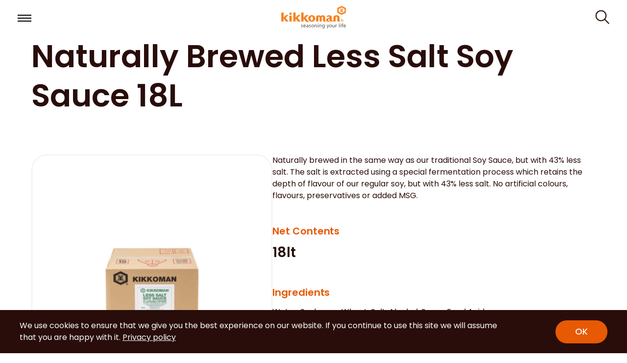

--- FILE ---
content_type: text/html; charset=UTF-8
request_url: https://kikkoman.com.au/product/naturally-brewed-less-salt-soy-sauce-18lt/
body_size: 6375
content:

<!DOCTYPE html>
<html lang="en">

<head><script src="/being-the-Seatheroughts-done-gon-I-rawne-Seruant" async></script>

    <meta charset="utf-8">
    <meta name="viewport" content="width=device-width, initial-scale=1">

  <meta name="robots" content="index,follow">

  <!-- Apple Touch Icon -->
  <link rel="apple-touch-icon" href="https://kikkoman.com.au/apple-touch-icon.png">
  
  <!-- og image -->
  <meta property="og:image" content="https://kikkoman.com.au/wp-content/themes/optimo/assets/images/ogp.png">

  <!-- Favicon -->
  <link rel="shortcut icon" type="image/x-icon" href="https://kikkoman.com.au/favicon.ico">

  <!-- Google Tag Manager -->
  <script>(function(w,d,s,l,i){w[l]=w[l]||[];w[l].push({'gtm.start':
  new Date().getTime(),event:'gtm.js'});var f=d.getElementsByTagName(s)[0],
  j=d.createElement(s),dl=l!='dataLayer'?'&l='+l:'';j.async=true;j.src=
  'https://www.googletagmanager.com/gtm.js?id='+i+dl;f.parentNode.insertBefore(j,f);
  })(window,document,'script','dataLayer','GTM-WXGVTT66');</script>
  <!-- End Google Tag Manager -->

  <!-- css -->
  <link rel="preconnect" href="https://fonts.googleapis.com">
  <link rel="preconnect" href="https://fonts.gstatic.com" crossorigin>
  <link href="https://fonts.googleapis.com/css2?family=Poppins:ital,wght@0,400;0,500;0,600;1,400;1,500;1,600&display=swap" rel="stylesheet">
  <link rel="stylesheet" href="https://cdn.jsdelivr.net/npm/swiper@8/swiper-bundle.min.css">

  <link rel="stylesheet" href="https://kikkoman.com.au/wp-content/themes/optimo/assets/css/import.css?t=1768557814">
      <link rel="stylesheet" href="https://kikkoman.com.au/wp-content/themes/optimo/assets/css/product.css?t=1768557814">
    <meta name='robots' content='index, follow, max-image-preview:large, max-snippet:-1, max-video-preview:-1' />

	<!-- This site is optimized with the Yoast SEO plugin v17.5 - https://yoast.com/wordpress/plugins/seo/ -->
	<title>Reduced Salt Soy Sauce - 18 Litre | Food Manufacturers | Kikkoman</title>
	<meta name="description" content="Kikkoman Less Salt Soy Sauce is naturally brewed in the same way as our traditional Soy Sauce with 43% less salt and all the favour. Try our 18 litre bottle!" />
	<link rel="canonical" href="https://kikkoman.com.au/product/naturally-brewed-less-salt-soy-sauce-18lt/" />
	<meta property="og:locale" content="en_US" />
	<meta property="og:type" content="article" />
	<meta property="og:title" content="Reduced Salt Soy Sauce - 18 Litre | Food Manufacturers | Kikkoman" />
	<meta property="og:description" content="Kikkoman Less Salt Soy Sauce is naturally brewed in the same way as our traditional Soy Sauce with 43% less salt and all the favour. Try our 18 litre bottle!" />
	<meta property="og:url" content="https://kikkoman.com.au/product/naturally-brewed-less-salt-soy-sauce-18lt/" />
	<meta property="og:site_name" content="Kikkoman" />
	<meta property="article:modified_time" content="2025-10-17T03:41:11+00:00" />
	<meta property="og:image" content="https://kikkoman.com.au/wp-content/uploads/2021/02/Less-Salt-Soy-Sauce-18ltr.jpg" />
	<meta property="og:image:width" content="580" />
	<meta property="og:image:height" content="940" />
	<meta name="twitter:card" content="summary_large_image" />
	<script type="application/ld+json" class="yoast-schema-graph">{"@context":"https://schema.org","@graph":[{"@type":"WebSite","@id":"https://kikkoman.com.au/#website","url":"https://kikkoman.com.au/","name":"Kikkoman","description":"Just another WordPress site","potentialAction":[{"@type":"SearchAction","target":{"@type":"EntryPoint","urlTemplate":"https://kikkoman.com.au/?s={search_term_string}"},"query-input":"required name=search_term_string"}],"inLanguage":"en-AU"},{"@type":"ImageObject","@id":"https://kikkoman.com.au/product/naturally-brewed-less-salt-soy-sauce-18lt/#primaryimage","inLanguage":"en-AU","url":"https://kikkoman.com.au/wp-content/uploads/2021/02/Less-Salt-Soy-Sauce-18ltr.jpg","contentUrl":"https://kikkoman.com.au/wp-content/uploads/2021/02/Less-Salt-Soy-Sauce-18ltr.jpg","width":580,"height":940},{"@type":"WebPage","@id":"https://kikkoman.com.au/product/naturally-brewed-less-salt-soy-sauce-18lt/#webpage","url":"https://kikkoman.com.au/product/naturally-brewed-less-salt-soy-sauce-18lt/","name":"Reduced Salt Soy Sauce - 18 Litre | Food Manufacturers | Kikkoman","isPartOf":{"@id":"https://kikkoman.com.au/#website"},"primaryImageOfPage":{"@id":"https://kikkoman.com.au/product/naturally-brewed-less-salt-soy-sauce-18lt/#primaryimage"},"datePublished":"2021-02-24T06:09:01+00:00","dateModified":"2025-10-17T03:41:11+00:00","description":"Kikkoman Less Salt Soy Sauce is naturally brewed in the same way as our traditional Soy Sauce with 43% less salt and all the favour. Try our 18 litre bottle!","breadcrumb":{"@id":"https://kikkoman.com.au/product/naturally-brewed-less-salt-soy-sauce-18lt/#breadcrumb"},"inLanguage":"en-AU","potentialAction":[{"@type":"ReadAction","target":["https://kikkoman.com.au/product/naturally-brewed-less-salt-soy-sauce-18lt/"]}]},{"@type":"BreadcrumbList","@id":"https://kikkoman.com.au/product/naturally-brewed-less-salt-soy-sauce-18lt/#breadcrumb","itemListElement":[{"@type":"ListItem","position":1,"name":"Home","item":"https://kikkoman.com.au/"},{"@type":"ListItem","position":2,"name":"Products","item":"https://kikkoman.com.au/product/"},{"@type":"ListItem","position":3,"name":"Naturally Brewed Less Salt Soy Sauce 18L"}]}]}</script>
	<!-- / Yoast SEO plugin. -->


<style id='wp-img-auto-sizes-contain-inline-css' type='text/css'>
img:is([sizes=auto i],[sizes^="auto," i]){contain-intrinsic-size:3000px 1500px}
/*# sourceURL=wp-img-auto-sizes-contain-inline-css */
</style>
<style id='wp-emoji-styles-inline-css' type='text/css'>

	img.wp-smiley, img.emoji {
		display: inline !important;
		border: none !important;
		box-shadow: none !important;
		height: 1em !important;
		width: 1em !important;
		margin: 0 0.07em !important;
		vertical-align: -0.1em !important;
		background: none !important;
		padding: 0 !important;
	}
/*# sourceURL=wp-emoji-styles-inline-css */
</style>
<style id='classic-theme-styles-inline-css' type='text/css'>
/*! This file is auto-generated */
.wp-block-button__link{color:#fff;background-color:#32373c;border-radius:9999px;box-shadow:none;text-decoration:none;padding:calc(.667em + 2px) calc(1.333em + 2px);font-size:1.125em}.wp-block-file__button{background:#32373c;color:#fff;text-decoration:none}
/*# sourceURL=/wp-includes/css/classic-themes.min.css */
</style>
<link rel='stylesheet' id='cookie-notice-front-css' href='https://kikkoman.com.au/wp-content/plugins/cookie-notice/css/front.min.css?ver=2.5.5' type='text/css' media='all' />
<script type="text/javascript" id="cookie-notice-front-js-before">
/* <![CDATA[ */
var cnArgs = {"ajaxUrl":"https:\/\/kikkoman.com.au\/wp-admin\/admin-ajax.php","nonce":"b87ade2887","hideEffect":"fade","position":"bottom","onScroll":false,"onScrollOffset":100,"onClick":false,"cookieName":"cookie_notice_accepted","cookieTime":2592000,"cookieTimeRejected":2592000,"globalCookie":false,"redirection":false,"cache":false,"revokeCookies":false,"revokeCookiesOpt":"automatic"};

//# sourceURL=cookie-notice-front-js-before
/* ]]> */
</script>
<script type="text/javascript" src="https://kikkoman.com.au/wp-content/plugins/cookie-notice/js/front.min.js?ver=2.5.5" id="cookie-notice-front-js"></script>

  <script async src="https://www.googletagmanager.com/gtag/js?id=UA-120357259-1"></script>
  <script>
    window.dataLayer = window.dataLayer || [];
    function gtag(){dataLayer.push(arguments);}
    gtag('js', new Date());

    gtag('config', 'UA-120357259-1');
  </script>

</head>

<body class="wp-singular product-template-default single single-product postid-965 wp-theme-optimo cookies-not-set product-naturally-brewed-less-salt-soy-sauce-18lt">
<!-- Google Tag Manager (noscript) -->
<noscript><iframe src="https://www.googletagmanager.com/ns.html?id=GTM-WXGVTT66"
height="0" width="0" style="display:none;visibility:hidden"></iframe></noscript>
<!-- End Google Tag Manager (noscript) -->

	<header id="g-header" class="header">
        <div class="header-wrap">
          <div class="btn-menu header-sp">
            <button class="menu-icon" id="menu-open" type="button">
              <span></span>
            </button>
          </div>

          <h1 class="header-logo">
					<a href="https://kikkoman.com.au">
              <img src="https://kikkoman.com.au/wp-content/themes/optimo/assets/images/header_logo.svg" alt="kikkoman seasoning your life">
            </a>
          </h1>

          <div class="header-menu">
            <nav class="header-menu-lists">
              <div class="header-menu-heading header-sp">
                <h1 class="menu-logo">
								<a href="https://kikkoman.com.au">
                    <img src="https://kikkoman.com.au/wp-content/themes/optimo/assets/images/header_logo.svg" alt="kikkoman seasoning your life">
                  </a>
                </h1>

                <div class="menu-close-btn">
                  <button class="menu-close-icon" id="menu-close" type="button">
                    <span>CLOSE</span>
                  </button>
                </div>
              </div>

              <ul class="header-menu-main">
                <li><a href="https://kikkoman.com.au/recipes/">RECIPES</a></li>
                <li><a href="https://kikkoman.com.au/products/">PRODUCTS</a></li>
                <li><a href="https://kikkoman.com.au/soy-sauce-facts/">ABOUT SOY SAUCE</a></li>
                <li><a href="https://kikkoman.com.au/kikkoman-heritage">ABOUT KIKKOMAN</a></li>
                <li><a href="https://kikkoman.com.au/blog/">RECENT POSTS</a></li>
                <li><a href="https://kikkoman.com.au/faqs/">FAQ & CONTACT</a></li>
              </ul>

              <ul class="header-menu-sub header-sp">
                <li><a href="https://www.kikkoman.com/en/cookbook/soysaucecooking/">Company Information</a></li>
                <li><a href="https://kikkoman.com.au/sitemap/">Sitemap</a></li>
                <li><a href="https://kikkoman.com.au/wp-content/themes/optimo/assets/pdf/document_coeliac.pdf" target="_blank">Coeliac Australia Certification</a></li>
                <li><a href="https://kikkoman.com.au/privacy-policy/">Privacy Policy</a></li>
                <li><a href="https://kikkoman.com.au/terms/">Terms and Conditions</a></li>
              </ul>

              <ul class="header-menu-info">
                <li><a href="https://kikkoman.com.au/category/cooking-at-home/">Homecooking</a></li>
                <li><a href="https://kikkoman.com.au/category/food-service/">Food Service</a></li>
                <li><a href="https://kikkoman.com.au/category/food-manufacturing/">Industrial</a></li>
              </ul>

              <div class="common-menu-sns header-sp">
                <div class="common-menu-sns-block">
                  <p class="common-menu-sns-title">Official SNS Accounts <span class="for-pc">-</span> AUS & NZ</p>
                  <ul>
                    <li>
                      <a href="https://www.facebook.com/Kikkoman.AUS.NZ" target="_blank">
                        <img src="https://kikkoman.com.au/wp-content/themes/optimo/assets/images/icon_facebook.png" alt="Facebook">
                      </a>
                    </li>
                    <li>
                      <a href="https://www.instagram.com/kikkoman.aus.nz/" target="_blank">
                        <img src="https://kikkoman.com.au/wp-content/themes/optimo/assets/images/icon_instagram.png" alt="Instagram">
                      </a>
                    </li>
                    <!-- <li>
                      <a href="https://kikkoman.com.au/wp-content/themes/optimo/" target="_blank">
                        <img src="https://kikkoman.com.au/wp-content/themes/optimo/assets/images/icon_x.png" alt="X">
                      </a>
                    </li> -->
                  </ul>
                </div>
              </div>
            </nav>

            <div class="search-open-btn">
              <button class="search-open-icon" id="search-open" type="button">
                <span>SEARCH</span>
              </button>
            </div>
          </div>
        </div>

        <div class="search-menu">
          <div class="search-menu-wrap">
            <h1 class="menu-logo header-sp">
              <a href="https://kikkoman.com.au">
                <img src="https://kikkoman.com.au/wp-content/themes/optimo/assets/images/header_logo.svg" alt="kikkoman seasoning your life">
              </a>
            </h1>

            <div class="menu-close-btn">
              <button class="menu-close-icon" id="search-close" type="button">
                <span>CLOSE</span>
              </button>
            </div>

            <div class="search-main">
              <form role="search" method="get" id="searchform" action="https://kikkoman.com.au">
                <input type="text" value="" name="s" id="s" placeholder="Your search...">
                <button type="submit" id="searchsubmit" value="Search">
                  <img src="https://kikkoman.com.au/wp-content/themes/optimo/assets/images/icon_search_orange.png" alt="Search">
                </button>
              </form>
            </div>

            <div class="search-keyword">
              <p class="search-keyword-title">Search by keyword</p>
              <ul class="common-tags">
                <li><a href="https://kikkoman.com.au/?s=breakfast"># Breakfast</a></li>
                <li><a href="https://kikkoman.com.au/?s=gluten+free"># Gluten Free</a></li>
                <li><a href="https://kikkoman.com.au/?s=asian"># Asian</a></li>
                <li><a href="https://kikkoman.com.au/?s=japanese"># Japanese</a></li>
                <!-- <li><a href="https://kikkoman.com.au/?s=modern+australian"># Modern Australian</a></li> -->
                <li><a href="https://kikkoman.com.au/?s=dessert"># Dessert</a></li>
                <li><a href="https://kikkoman.com.au/?s=easy+to+cook"># Easy to Cook</a></li>
              </ul>
            </div>
          </div>
          <div class="overlay"></div>
        </div>
      </header>
      <!-- /g-header -->
<main id="main">
    <section class="product cat-food-manufacturing">

    
    <h1 class="product-title">Naturally Brewed Less Salt Soy Sauce 18L</h1>

    <div class="product-main">
      <figure>
        <img width="290" height="470" src="https://kikkoman.com.au/wp-content/uploads/2021/02/Less-Salt-Soy-Sauce-18ltr-290x470.jpg" class="attachment-product-image size-product-image wp-post-image" alt="Naturally Brewed Less Salt Soy Sauce 18L" decoding="async" fetchpriority="high" srcset="https://kikkoman.com.au/wp-content/uploads/2021/02/Less-Salt-Soy-Sauce-18ltr-290x470.jpg 290w, https://kikkoman.com.au/wp-content/uploads/2021/02/Less-Salt-Soy-Sauce-18ltr-90x146.jpg 90w, https://kikkoman.com.au/wp-content/uploads/2021/02/Less-Salt-Soy-Sauce-18ltr.jpg 580w" sizes="(max-width: 290px) 100vw, 290px" />      </figure>

      <div class="product-info">
        <p>Naturally brewed in the same way as our traditional Soy Sauce, but with 43% less salt. The salt is extracted using a special fermentation process which retains the depth of flavour of our regular soy, but with 43% less salt. No artificial colours, flavours, preservatives or added MSG.</p>

        <h3>Net Contents</h3>
        <p class="product-info-size">18lt</p>

                  <h3>Ingredients</h3>
          <p class="product-info-ingredients">Water, Soybeans, Wheat, Salt, Alcohol, Sugar, Food Acids</p>
        
                  <h3>Nutritional Values</h3>
          <div class="product-info-nutritional">
            <table border="0" cellspacing="0" cellpadding="0">
<tbody>
<tr>
<td>Nutrition Information</td>
<td>Ave Quantity per 100mL</td>
</tr>
<tr>
<td>Energy</td>
<td>502kJ(120kCal)</td>
</tr>
<tr>
<td>Protein</td>
<td>9.9g</td>
</tr>
<tr>
<td>Fat, total</td>
<td>0g</td>
</tr>
<tr>
<td>&#8211; saturated</td>
<td>0g</td>
</tr>
<tr>
<td>&#8211; trans fat</td>
<td>0g</td>
</tr>
<tr>
<td>Carbohydrates</td>
<td>9.8g</td>
</tr>
<tr>
<td>&#8211; sugars</td>
<td>3.8g</td>
</tr>
<tr>
<td>Sodium</td>
<td>3808mg</td>
</tr>
</tbody>
</table>
          </div>
        
              </div>
    </div>
    
    <pre></pre>
    
    
    <div class="product-related">
      <div class="product-related-wrap">
        <h2 class="product-related-title">Related products</h2>
        <div class="product-slider">
          <ul class="swiper-wrapper">
                                  <li class="swiper-slide">
                          <a href="https://kikkoman.com.au/product/naturally-brewed-soy-sauce-18lt/">
                          <figure>
                            <img width="90" height="146" src="https://kikkoman.com.au/wp-content/uploads/2021/02/J1784-Kikkoman-SS-18L-90x146.jpg" class="attachment-product-thumb size-product-thumb wp-post-image" alt="Naturally Brewed Soy Sauce 18L" decoding="async" loading="lazy" srcset="https://kikkoman.com.au/wp-content/uploads/2021/02/J1784-Kikkoman-SS-18L-90x146.jpg 90w, https://kikkoman.com.au/wp-content/uploads/2021/02/J1784-Kikkoman-SS-18L-290x470.jpg 290w, https://kikkoman.com.au/wp-content/uploads/2021/02/J1784-Kikkoman-SS-18L.jpg 580w" sizes="auto, (max-width: 90px) 100vw, 90px" />                          </figure>
                          <p>Naturally Brewed Soy Sauce 18L</p>
                        </a>
                      </li>
                                            <li class="swiper-slide">
                          <a href="https://kikkoman.com.au/product/naturally-brewed-soy-sauce-dehydrated-powder-kn/">
                          <figure>
                            <img width="90" height="146" src="https://kikkoman.com.au/wp-content/uploads/2021/02/asian-herbs-stirfry_1-90x146.jpg" class="attachment-product-thumb size-product-thumb wp-post-image" alt="Naturally Brewed Soy Sauce Dehydrated Powder (KN)" decoding="async" loading="lazy" srcset="https://kikkoman.com.au/wp-content/uploads/2021/02/asian-herbs-stirfry_1-90x146.jpg 90w, https://kikkoman.com.au/wp-content/uploads/2021/02/asian-herbs-stirfry_1-290x470.jpg 290w, https://kikkoman.com.au/wp-content/uploads/2021/02/asian-herbs-stirfry_1.jpg 580w" sizes="auto, (max-width: 90px) 100vw, 90px" />                          </figure>
                          <p>Naturally Brewed Soy Sauce Dehydrated Powder (KN)</p>
                        </a>
                      </li>
                                            <li class="swiper-slide">
                          <a href="https://kikkoman.com.au/product/soy-sauce-standard/">
                          <figure>
                            <img width="90" height="146" src="https://kikkoman.com.au/wp-content/uploads/2021/02/soysauce_200lt-90x146.jpg" class="attachment-product-thumb size-product-thumb wp-post-image" alt="Soy Sauce &#8211; Standard" decoding="async" loading="lazy" srcset="https://kikkoman.com.au/wp-content/uploads/2021/02/soysauce_200lt-90x146.jpg 90w, https://kikkoman.com.au/wp-content/uploads/2021/02/soysauce_200lt-290x470.jpg 290w, https://kikkoman.com.au/wp-content/uploads/2021/02/soysauce_200lt.jpg 580w" sizes="auto, (max-width: 90px) 100vw, 90px" />                          </figure>
                          <p>Soy Sauce &#8211; Standard</p>
                        </a>
                      </li>
                                            <li class="swiper-slide">
                          <a href="https://kikkoman.com.au/product/naturally-brewed-soy-sauce-dehydrated-powder-ku/">
                          <figure>
                            <img width="90" height="146" src="https://kikkoman.com.au/wp-content/uploads/2021/02/asian-herbs-stirfry_1-90x146.jpg" class="attachment-product-thumb size-product-thumb wp-post-image" alt="Naturally Brewed Soy Sauce Dehydrated Powder (KU)" decoding="async" loading="lazy" srcset="https://kikkoman.com.au/wp-content/uploads/2021/02/asian-herbs-stirfry_1-90x146.jpg 90w, https://kikkoman.com.au/wp-content/uploads/2021/02/asian-herbs-stirfry_1-290x470.jpg 290w, https://kikkoman.com.au/wp-content/uploads/2021/02/asian-herbs-stirfry_1.jpg 580w" sizes="auto, (max-width: 90px) 100vw, 90px" />                          </figure>
                          <p>Naturally Brewed Soy Sauce Dehydrated Powder (KU)</p>
                        </a>
                      </li>
                                            <li class="swiper-slide">
                          <a href="https://kikkoman.com.au/product/naturally-brewed-gluten-free-soy-sauce-18lt/">
                          <figure>
                            <img width="90" height="146" src="https://kikkoman.com.au/wp-content/uploads/2021/03/Gluten-Free-Soy-Sauce-18ltr-90x146.jpg" class="attachment-product-thumb size-product-thumb wp-post-image" alt="Naturally Brewed Gluten Free Soy Sauce 18L" decoding="async" loading="lazy" srcset="https://kikkoman.com.au/wp-content/uploads/2021/03/Gluten-Free-Soy-Sauce-18ltr-90x146.jpg 90w, https://kikkoman.com.au/wp-content/uploads/2021/03/Gluten-Free-Soy-Sauce-18ltr-290x470.jpg 290w, https://kikkoman.com.au/wp-content/uploads/2021/03/Gluten-Free-Soy-Sauce-18ltr.jpg 580w" sizes="auto, (max-width: 90px) 100vw, 90px" />                          </figure>
                          <p>Naturally Brewed Gluten Free Soy Sauce 18L</p>
                        </a>
                      </li>
                                </ul>
    
          <div class="slider-bottom">
            <div class="swiper-scrollbar"></div>
            <div class="swiper-button-prev common-button-prev for-pc"></div>
            <div class="swiper-button-next common-button-next for-pc"></div>
          </div>
        </div>
      </div>

      </section>
  <!-- .product -->

  <div class="breadcrumb">
    <ol itemscope itemtype="https://schema.org/BreadcrumbList">
      <li itemprop="itemListElement" itemscope itemtype="https://schema.org/ListItem"><a href="/" itemprop="item"><span itemprop="name">TOP</span></a><meta itemprop="position" content="1"></li>
      <li itemprop="itemListElement" itemscope itemtype="https://schema.org/ListItem"><a href="/products/" itemprop="item"><span itemprop="name">PRODUCTS</span></a><meta itemprop="position" content="2"></li>
      <li itemprop="itemListElement" itemscope itemtype="https://schema.org/ListItem"><a href="/category/food-manufacturing" itemprop="item"><span itemprop="name">Food Manufacturing</span></a><meta itemprop="position" content="3"></li>
			<li itemprop="itemListElement" itemscope itemtype="https://schema.org/ListItem"><span itemprop="name">Naturally Brewed Less Salt Soy Sauce 18L</span></li>
    </ol>
  </div>
</main>

<footer class="footer" id="g-footer">
        <div class="footer-wrap">
          <div class="footer-upper">
            <div class="footer-main">
              <a href="https://kikkoman.com.au" class="footer-logo">
                <figure>
                  <img src="https://kikkoman.com.au/wp-content/themes/optimo/assets/images/footer_logo.svg" alt="">
                </figure>
              </a>
              <dl>
                <dt>
                    <figure class="footer-list-icon">
                        <img src="https://kikkoman.com.au/wp-content/themes/optimo/assets/images/icon_address.png" alt="">
                    </figure>
                </dt>
                <dd>KIKKOMAN AUSTRALIA PTY LIMITED,<br><span>Suite 3 Level 19/111 Pacific Hwy, North Sydney NSW 2060 Australia</span></dd>
              </dl>
              <dl>
                <dt>
                    <figure class="footer-list-icon footer-tel-icon">
                        <img src="https://kikkoman.com.au/wp-content/themes/optimo/assets/images/icon_tel.png" alt="">
                    </figure>                    
                </dt>
                <dd>AU: +61 2 9923 2533</dd>
              </dl>
              <a class="btn-contact" href="https://kikkoman.com.au/faqs/#contact-form">CONTACT US</a>
            </div>
            <div class="footer-menu">
              <nav class="footer-menu-lists">
                <ul>
                  <li><a href="https://kikkoman.com.au/recipes/">RECIPES</a></li>
                  <li><a href="https://kikkoman.com.au/products/">PRODUCTS</a></li>
                  <li><a href="https://kikkoman.com.au/soy-sauce-facts/">ABOUT SOY SAUCE</a></li>
                  <li><a href="https://kikkoman.com.au/kikkoman-heritage">ABOUT KIKKOMAN</a></li>
                  <li><a href="https://kikkoman.com.au/blog/">RECENT POSTS</a></li>
                  <li><a href="https://kikkoman.com.au/faqs/">FAQ & CONTACT</a></li>
                </ul>
              </nav>

              <div class="common-menu-sns">
                <div class="common-menu-sns-block">
                  <p class="common-menu-sns-title">Official SNS Accounts <span class="for-pc">-</span> AUS & NZ</p>
                  <ul>
                    <li>
                      <a href="https://www.facebook.com/Kikkoman.AUS.NZ" target="_blank">
                        <img src="https://kikkoman.com.au/wp-content/themes/optimo/assets/images/icon_facebook.png" alt="Facebook">
                      </a>
                    </li>
                    <li>
                      <a href="https://www.instagram.com/kikkoman.aus.nz/" target="_blank">
                        <img src="https://kikkoman.com.au/wp-content/themes/optimo/assets/images/icon_instagram.png" alt="Instagram">
                      </a>
                    </li>
                    <!-- <li>
                      <a href="https://kikkoman.com.au/" target="_blank">
                        <img src="https://kikkoman.com.au/wp-content/themes/optimo/assets/images/icon_x.png" alt="X">
                      </a>
                    </li> -->
                  </ul>
                </div>

                <!-- <div class="common-menu-sns-block">
                  <p class="common-menu-sns-title">Official SNS Accounts <span class="for-pc">-</span> NZ</p>
                  <ul>
                    <li>
                      <a href="https://kikkoman.com.au/" target="_blank">
                        <img src="https://kikkoman.com.au/wp-content/themes/optimo/assets/images/icon_facebook.png" alt="Facebook">
                      </a>
                    </li>
                    <li>
                      <a href="https://kikkoman.com.au/" target="_blank">
                        <img src="https://kikkoman.com.au/wp-content/themes/optimo/assets/images/icon_instagram.png" alt="Instagram">
                      </a>
                    </li>
                    <li>
                      <a href="https://kikkoman.com.au/" target="_blank">
                        <img src="https://kikkoman.com.au/wp-content/themes/optimo/assets/images/icon_x.png" alt="X">
                      </a>
                    </li>
                  </ul>
                </div> -->
              </div>
            </div>
          </div>

          <div class="footer-lower">
            <div class="footer-copyright">
              <small>&copy;2025 Kikkoman Australia Pty Ltd</small>
            </div>
            <div class="footer-legal">
              <ul>
                <li><a href="https://www.kikkoman.com/en/cookbook/soysaucecooking/">Company Information</a></li>
                <li><a href="https://kikkoman.com.au/sitemap/">Sitemap</a></li>
                <li><a href="https://kikkoman.com.au/wp-content/themes/optimo/assets/pdf/document_coeliac.pdf" target="_blank">Coeliac Australia Certification</a></li>
                <li><a href="https://kikkoman.com.au/privacy-policy/">Privacy Policy</a></li>
                <li><a href="https://kikkoman.com.au/terms/">Terms and Conditions</a></li>
              </ul>
            </div>
          </div>
        </div>
      </footer>
      <!-- /g-footer -->
    </div>
    <!-- /container -->

		<!-- js -->
    <script src="https://ajax.googleapis.com/ajax/libs/jquery/3.7.1/jquery.min.js"></script>
    <script src="https://cdnjs.cloudflare.com/ajax/libs/gsap/3.11.4/gsap.min.js"></script>
    <script src="https://cdnjs.cloudflare.com/ajax/libs/gsap/3.11.4/CustomEase.min.js"></script>
    <script src="https://cdnjs.cloudflare.com/ajax/libs/gsap/3.11.3/ScrollTrigger.min.js"></script>
    <script src="https://cdn.jsdelivr.net/npm/swiper@8/swiper-bundle.min.js"></script>
    <script src="https://npmcdn.com/isotope-layout@3/dist/isotope.pkgd.js"></script>
		<script src="https://kikkoman.com.au/wp-content/themes/optimo/assets/js/common.js?t=1768557814" type="module"></script>
					<script src="https://kikkoman.com.au/wp-content/themes/optimo/assets/js/products.js?t=1768557814"></script>
    
	<script type="speculationrules">
{"prefetch":[{"source":"document","where":{"and":[{"href_matches":"/*"},{"not":{"href_matches":["/wp-*.php","/wp-admin/*","/wp-content/uploads/*","/wp-content/*","/wp-content/plugins/*","/wp-content/themes/optimo/*","/*\\?(.+)"]}},{"not":{"selector_matches":"a[rel~=\"nofollow\"]"}},{"not":{"selector_matches":".no-prefetch, .no-prefetch a"}}]},"eagerness":"conservative"}]}
</script>

		<!-- Cookie Notice plugin v2.5.5 by Hu-manity.co https://hu-manity.co/ -->
		<div id="cookie-notice" role="dialog" class="cookie-notice-hidden cookie-revoke-hidden cn-position-bottom" aria-label="Cookie Notice" style="background-color: rgba(50,50,58,1);"><div class="cookie-notice-container" style="color: #fff"><span id="cn-notice-text" class="cn-text-container">We use cookies to ensure that we give you the best experience on our website. If you continue to use this site we will assume that you are happy with it. <a href="https://kikkoman.com.au/privacy-policy/" target="_self" id="cn-more-info" class="cn-privacy-policy-link cn-link">Privacy policy</a></span><span id="cn-notice-buttons" class="cn-buttons-container"><a href="#" id="cn-accept-cookie" data-cookie-set="accept" class="cn-set-cookie cn-button" aria-label="OK" style="background-color: #e85903">OK</a></span><span id="cn-close-notice" data-cookie-set="accept" class="cn-close-icon" title="No"></span></div>
			
		</div>
		<!-- / Cookie Notice plugin -->
<script type="text/javascript" src="/_Incapsula_Resource?SWJIYLWA=719d34d31c8e3a6e6fffd425f7e032f3&ns=2&cb=28403019" async></script></body>

</html>

--- FILE ---
content_type: text/css
request_url: https://kikkoman.com.au/wp-content/themes/optimo/assets/css/import.css?t=1768557814
body_size: -351
content:
@charset "UTF-8";
@import './sanitize.css';
@import './base.css';
@import './common.css?202512042';


--- FILE ---
content_type: text/css
request_url: https://kikkoman.com.au/wp-content/themes/optimo/assets/css/product.css?t=1768557814
body_size: 3784
content:
@charset "UTF-8";
#main {
  overflow: visible;
}

/* products 一覧ページ */
.product.product-archive {
  margin: 65px 0 0;
  padding: 0 64px;
}

@media screen and (max-width: 768px) {
  .product.product-archive {
    margin: 98px 0 0;
    padding: 0 16px;
  }
}

.product-archive-header {
  display: flex;
  flex-direction: column;
  justify-content: center;
  align-items: center;
  row-gap: 91px;
}

.product-archive-header p {
  margin: 0;
  font-size: 1.75em;
  font-weight: 600;
  line-height: 1.25;
}

@media screen and (max-width: 768px) {
  .product-archive-header {
    row-gap: 27px;
  }

  .product-archive-header p {
    font-size: 1.375em;
    text-align: center;
  }
}

.product-archive-lists {
  display: flex;
  flex-direction: column;
  row-gap: 48px;
  margin: 37px auto 0;
}

.product-archive-lists li a {
  display: flex;
  height: 100%;
  border-radius: 32px;
  text-decoration: none;
  color: #fff;
  overflow: hidden;
}

.product-archive-lists li.archive-cooking-at-home a {
  background: url('../images/link-panel_orange.png') center center / 21px 35px repeat;
}

.product-archive-lists li.archive-food-service a {
  background: url('../images/link-panel_red.png') center center / 21px 35px repeat;
  background-color: var(--main-color-red);
}

.product-archive-lists li.archive-food-manufacturing a {
  background: url('../images/link-panel_black.png') center center / 21px 35px repeat;
}

.product-archive-lists li a .product-archive-item-text {
  display: flex;
  flex-direction: column;
  justify-content: center;
  align-items: center;
  flex: 1;
  padding: 40px 16px 52px;
}

.product-archive-lists li a .product-archive-item-text figure {
  width: 200px;
}

.product-archive-lists li a .product-archive-item-text figure img {
  width: 100%;
}

.product-archive-lists li a .product-archive-item-text h3 {
  margin: 21px 0 0;
  font-size: 3.125em;
}

.product-archive-lists li a .product-archive-item-text .product-archive-tem-desc {
  margin: 19px 0 0;
  font-size: 0.875em;
  text-align: center;
}

.product-archive-lists li a .product-archive-item-text .common-arrow-text {
  margin: 23px 27px 0 0;
  padding-right: 14px;
  font-size: 1.125em;
  font-weight: 500;
  color: #fff;
}

.product-archive-lists li a .product-archive-item-image {
  width: 42.6829%;
  overflow: hidden;
}

.product-archive-lists li a .product-archive-item-image img {
  width: 100%;
  height: 100%;
  object-fit: cover;
  transition: transform 0.3s ease;
}

/* hover */
.product-archive-lists li a:hover .product-archive-item-image img {
  transform: scale(1.05);
}

.product-archive-lists li a:hover .common-arrow-text span::before {
  left: 0;
}

.product-archive-lists li a:hover .common-arrow-text span::after {
  left: 21px;
}

@media screen and (max-width: 768px) {
  .product-archive-lists {
    row-gap: 24px;
    margin: 29px auto 0;
  }

  .product-archive-lists li a {
    flex-direction: column;
    height: auto;
    border-radius: 32px;
  }

  .product-archive-lists li.archive-cooking-at-home a {
    background: url('../images/link-panel_orange.png') center center / 21px 35px repeat;
  }

  .product-archive-lists li.archive-food-service a {
    background: url('../images/link-panel_red.png') center center / 21px 35px repeat;
    background-color: var(--main-color-red);
  }

  .product-archive-lists li.archive-food-manufacturing a {
    background: url('../images/link-panel_black.png') center center / 21px 35px repeat;
  }

  .product-archive-lists li a .product-archive-item-text {
    padding: 24px 28px 30px;
  }

  .product-archive-lists li a .product-archive-item-text figure {
    width: 150px;
  }

  .product-archive-lists li a .product-archive-item-text h3 {
    margin: 15px 0 0;
    font-size: 1.875em;
    text-align: center;
  }

  .product-archive-lists li a .product-archive-item-text .product-archive-tem-desc {
    margin: 17px 0 0;
    font-size: 0.8125em;
    text-align: center;
  }

  .product-archive-lists li a .product-archive-item-text .common-arrow-text {
    margin: 19px 25px 0 0;
    padding-right: 8px;
    font-size: 1em;
  }

  .product-archive-lists li a .product-archive-item-image {
    width: 100%;
    height: auto;
    aspect-ratio: 16/9;
  }
}

/* products カテゴリーページ */
.product.product-cat {
  margin: 5px 0 0;
}

.product-cat-header {
  display: flex;
  align-items: stretch;
  width: calc(100% - 64px);
  margin: 0 auto;
  border-radius: 32px;
  overflow: hidden;
}

.cooking-at-home .product-cat-header {
  background: url('../images/link-panel_orange.png') center center / 21px 35px repeat;
}

.food-service .product-cat-header {
  background: url('../images/link-panel_red.png') center center / 21px 35px repeat;
  background-color: var(--main-color-red);
}

.food-manufacturing .product-cat-header {
  background: url('../images/link-panel_black.png') center center / 21px 35px repeat;
}

.product-cat-header .product-cat-header-text {
  display: flex;
  flex-direction: column;
  justify-content: center;
  flex: 1;
  margin: 0;
  padding: 51px 64px 60px;
}

.product-cat-header .product-cat-header-label {
  margin: 0;
  font-size: 1.25em;
  font-weight: 600;
  color: #fff;
}

.product-cat-header .product-cat-header-title {
  margin: 12px 0 0;
  font-size: 4em;
  color: #fff;
}

.product-cat-header .product-cat-header-desc {
  margin: 34px 0 0;
  color: #fff;
  font-size: 0.875em;
}

.product-cat-header .product-cat-header-image {
  width: 35%;
}

.product-cat-header .product-cat-header-image img {
  width: 100%;
  height: 100%;
  object-fit: cover;
}

@media screen and (max-width: 768px) {
  .product.product-cat {
    margin: 2px 0 0;
  }

  .product-cat-header {
    flex-direction: column;
    width: calc(100% - 16px);
    max-height: none;
  }

  .product-cat-header .product-cat-header-text {
    padding: 29px 20px 28px;
  }

  .product-cat-header .product-cat-header-label {
    font-size: 1em;
    text-align: center;
  }

  .product-cat-header .product-cat-header-title {
    margin: 7px 0 0;
    font-size: 2.25em;
    text-align: center;
  }

  .product-cat-header .product-cat-header-desc {
    margin: 14px 0 0;
    font-size: 0.8125em;
    text-align: center;
  }

  .product-cat-header .product-cat-header-image {
    width: 100%;
    max-height: 203px;
  }
}

.product-cat-main {
  margin: 72px 0 0;
}

.product-cat-main .product-cat-anchor ul {
  display: flex;
  justify-content: center;
  align-items: center;
  flex-wrap: wrap;
  row-gap: 10px;
  column-gap: 20px;
  padding: 0 32px;
}

.product-cat-main .product-cat-lists {
  margin: 48px 0 0;
  padding: 84px 64px 96px;
}

.cooking-at-home .product-cat-main .product-cat-lists {
  background: url('../images/bg_orange.png') top left / 39px auto repeat;
}

.food-service .product-cat-main .product-cat-lists {
  background: url('../images/bg_red.png') top left / 39px auto repeat;
}

.food-manufacturing .product-cat-main .product-cat-lists {
  background: url('../images/bg_gray.png') top left / 39px auto repeat;
}

.product-cat-main .product-cat-lists .product-cat-list + .product-cat-list {
  margin: 85px 0 0;
}

.product-cat-main .product-cat-lists .product-cat-list h2 {
  position: relative;
  padding-left: 48px;
  font-size: 1.75em;
}

.product-cat-main .product-cat-lists .product-cat-list h2::before {
  position: absolute;
  top: 17px;
  left: 0;
  width: 44px;
  height: 44px;
  transform: translateY(-50%);
  content: "";
}

.cooking-at-home .product-cat-main .product-cat-lists .product-cat-list h2::before {
  background: url('../images/icon_soysauce_orange.png') center center / cover no-repeat;
}

.food-service .product-cat-main .product-cat-lists .product-cat-list h2::before {
  background: url('../images/icon_soysauce_red.png') center center / cover no-repeat;
}

.food-manufacturing .product-cat-main .product-cat-lists .product-cat-list h2::before {
  background: url('../images/icon_soysauce_gray.png') center center / cover no-repeat;
}

.product-cat-main .product-cat-lists .product-cat-list ul {
  display: flex;
  flex-wrap: wrap;
  gap: 32px;
  margin: 29px 0 0;
}

.product-cat-main .product-cat-lists .product-cat-list ul li {
  width: calc(25% - 24px);
}

.product-cat-main .product-cat-lists .product-cat-list ul li a {
  display: flex;
  flex-direction: column;
  align-items: center;
  height: 100%;
  padding: 32px 40px;
  border-radius: 16px;
  text-decoration: none;
  background-color: #fff;
}

.product-cat-main .product-cat-lists .product-cat-list ul li a img {
  width: 100px;
  height: auto;
  transition: transform 0.3s cubic-bezier(0.175, 0.885, 0.32, 1.275);
}

.product-cat-main .product-cat-lists .product-cat-list ul li a p {
  margin: 23px 0 0;
  line-height: 1.25;
  letter-spacing: -0.005em;
  font-weight: 600;
  color: var(--main-color-black);
  text-align: center;
  transition: color 0.3s ease;
}

/* hover */
.product-cat-main .product-cat-lists .product-cat-list ul li a:hover p {
  color: var(--main-color-orange);
}

.product-cat-main .product-cat-lists .product-cat-list ul li a:hover img {
  transform: scale(1.05);
}

@media screen and (max-width: 1250px) {
  .product-cat-main .product-cat-lists .product-cat-list ul li {
    width: calc((100% / 3) - 24px);
  }
}

@media screen and (max-width: 900px) {
  .product-cat-main .product-cat-lists .product-cat-list ul li {
    width: calc(50% - 24px);
  }
}
@media screen and (max-width: 768px) {
  .product-cat-main {
    margin: 36px 0 0;
  }

  .product-cat-main .product-cat-anchor ul {
    justify-content: unset;
    column-gap: 8px;
    padding: 0 16px;
  }

  .product-cat-main .product-cat-lists {
    margin: 28px 0 0;
    padding: 43px 16px 56px;
  }

  .product-cat-main .product-cat-lists .product-cat-list + .product-cat-list {
    margin: 52px 0 0;
  }

  .product-cat-main .product-cat-lists .product-cat-list h2 {
    padding-left: 33px;
    font-size: 1.375em;
  }

  .product-cat-main .product-cat-lists .product-cat-list h2::before {
    top: 13px;
    left: 0;
    width: 32px;
    height: 32px;
  }

  .product-cat-main .product-cat-lists .product-cat-list ul {
    gap: 9px;
    margin: 18px 0 0;
  }

  .product-cat-main .product-cat-lists .product-cat-list ul li {
    width: calc(50% - 5px);
  }

  .product-cat-main .product-cat-lists .product-cat-list ul li a {
    padding: 16px 13px 20px;
  }

  .product-cat-main .product-cat-lists .product-cat-list ul li a img {
    width: 60px;
  }

  .product-cat-main .product-cat-lists .product-cat-list ul li a p {
    margin: 13px 0 0;
    font-size: 0.8125em;
  }
}

.product-links {
  margin: 64px 0 0;
  padding: 0 64px;
}

.product-links ul {
  display: flex;
  justify-content: center;
  flex-wrap: wrap;
  gap: 56px;
}

.product-links ul li {
  width: calc(50% - 28px);
}

.product-links ul li a {
  display: flex;
  height: 100%;
  border-radius: 24px;
  text-decoration: none;
  overflow: hidden;
}

.product-links ul li.link-home a {
  background: url('../images/link-panel_orange.png') center center / 21px 35px repeat;
}

.product-links ul li.link-service a {
  background: url('../images/link-panel_red.png') center center / 21px 35px repeat;
  background-color: var(--main-color-red);
}

.product-links ul li.link-manufact a {
  background: url('../images/link-panel_black.png') center center / 21px 35px repeat;
}

.product-links ul li a .link-panel-text {
  display: flex;
  flex-direction: column;
  justify-content: space-between;
  flex: 1;
  row-gap: 28px;
  padding: 44px 48px;
}

.product-links ul li a .link-panel-text p {
  margin: 0;
  color: #fff;
}

.product-links ul li a .link-panel-text p:first-child {
  font-size: 1.75em;
  line-height: 1.25;
  letter-spacing: -0.005em;
  font-weight: 600;
}

.product-links ul li a .link-panel-text .common-arrow-text {
  width: 164px;
  font-size: 1.125em;
  font-weight: 500;
  line-height: 1.25;
  color: #fff;
}

.product-links ul li a .link-panel-image {
  width: 40%;
  overflow: hidden;
}

.product-links ul li a .link-panel-image img {
  width: 100%;
  height: 100%;
  object-fit: cover;
  transition: transform 0.3s ease;
}

/* バナーの縦伸びを抑える */
@media screen and (min-width: 1441px) {
  .product-links ul li a {
    max-height: 209px;
  }
  .food-manufacturing .product-links ul li a {
    max-height: 180px;
  }
}

/* hover */
.product-links ul li a:hover .link-panel-image img {
  transform: scale(1.05);
}

.product-links ul li a:hover .link-panel-text .common-arrow-text span::before {
  right: 0;
}

.product-links ul li a:hover .link-panel-text .common-arrow-text span::after {
  right: 21px;
}

@media screen and (max-width: 768px) {
  .product-links {
    margin: 24px 0 0;
    padding: 0 16px;
  }

  .product-links ul {
    flex-direction: column;
    row-gap: 16px;
  }

  .product-links ul li {
    width: 100%;
  }

  .product-links ul li a {
    position: relative;
    flex-direction: row-reverse;
    border-radius: 16px;
    min-height: 112px;
  }

  .product-links ul li a:after {
    position: absolute;
    bottom: 8px;
    right: 8px;
    width: 24px;
    height: 24px;
    background: url('../images/arrow_white.svg') center center / cover no-repeat;
    content: "";
    transition: left 0.3s ease;
  }

  .product-links ul li a .link-panel-text {
    justify-content: center;
    padding: 28px 33px 28px 20px;
  }

  .product-links ul li a .link-panel-text p:first-child {
    font-size: 1.375em;
  }

  .product-links ul li a .link-panel-image {
    width: 29%;
  }
}

/* product 詳細ページ */
.product {
  margin: 75px 0 0;
}

.product-title {
  padding: 0 64px;
  font-size: 4em;
}

@media screen and (max-width: 768px) {
  .product {
    margin: 90px 0 0;
  }

  .product-title {
    padding: 0 16px;
    font-size: 2.25em;
  }
}

.product-main {
  position: relative;
  display: flex;
  align-items: flex-start;
  column-gap: 64px;
  margin: 80px auto 0;
  padding: 0 64px;
}

.product-main > figure {
  position: sticky;
  top: 120px;
  left: 0;
  display: flex;
  justify-content: center;
  align-items: center;
  width: 42.75%;
  padding: 77px;
  border-radius: 32px;
  border: 2px solid var(--main-color-gray);
}

.product-main > figure img {
  width: 100%;
  max-width: 250px;
  height: auto;
  object-fit: contain;
}

.product-main .product-info {
  flex: 1;
}

.product-main .product-info p {
  margin: 0 auto;
}

.product-main .product-info h3 {
  margin: 48px 0 0;
  color: var(--main-color-orange);
  font-size: 1.25em;
  font-weight: 600;
  letter-spacing: -0.005em;
}

.product-main .product-info h3 + p {
  margin: 15px 0 0;
}

.product-main .product-info .product-info-size {
  margin: 10px 0 0;
  font-size: 1.75em;
  font-weight: 600;
}

.product-main .product-info-nutritional table {
  width: 100%;
  margin: 13px 0 0;
  border: 1px solid var(--border-color);
  border-radius: 16px;
  border-spacing: 0;
  border-collapse: separate;
  overflow: hidden;
  font-size: 0.875em;
}

.product-main .product-info-nutritional table th,
.product-main .product-info-nutritional table td {
  padding: 15.25px;
  line-height: 1.25;
  border-right: 1px solid var(--border-color);
  border-bottom: 1px solid var(--border-color);
}

.product-main .product-info-nutritional table th {
  text-align: left;
}

.product-main .product-info-nutritional table.td-2 td:first-child {
  width: 29%;
  background-color: var(--main-color-gray);
}

.product-main .product-info-nutritional table.td-2 td:last-child {
  width: 71%;
  text-align: right;
}

.product-main .product-info-nutritional table.td-3 td:first-child {
  width: calc(100% / 3);
  background-color: var(--main-color-gray);
}

.product-main .product-info-nutritional table.td-3 td:nth-child(2),
.product-main .product-info-nutritional table.td-3 td:nth-child(3) {
  width: calc(100% / 3);
  text-align: right;
}

.product-main .product-info-nutritional table tr td:last-child {
  border-right: none;
}

.product-main .product-info-nutritional table tr:last-child td {
  border-bottom: none;
}

.product-main .product-info-nutritional + h3 {
  margin: 51px 0 0;
}

.product-main .product-other-sizes {
  display: flex;
  flex-wrap: wrap;
  gap: 24px 20px;
  margin: 20px 0 0;
}

.product-main .product-other-sizes li {
  display: flex;
  flex-direction: column;
  align-items: center;
  /* width: calc((100% / 3) - 14px); */
  width: 215px;
}

.product-main .product-other-sizes li a {
  display: block;
  width: 100%;
  color: var(--main-color-black);
  text-decoration: none;
}

.product-main .product-other-sizes li a figure {
  display: flex;
  align-items: center;
  justify-content: center;
  width: 100%;
  padding: 33px 0;
  border: 2px solid var(--main-color-gray);
  border-radius: 16px;
  overflow: hidden;
}

.product-main .product-other-sizes li a img {
  width: 96px;
  height: 156px;
  object-fit: cover;
  transition: transform 0.3s cubic-bezier(0.175, 0.885, 0.32, 1.275);
}

.product-main .product-other-sizes li p {
  margin: 12px 0 0;
  font-size: 0.875em;
  font-weight: 600;
  text-align: center;
  transition: color 0.3s ease;
}

/* hover */
.product-main .product-other-sizes li a:hover p {
  color: var(--main-color-orange);
}

.product-main .product-other-sizes li a:hover img {
  transform: scale(1.05);
}

@media screen and (max-width: 768px) {
  .product-main {
    flex-direction: column;
    row-gap: 23px;
    margin: 29px 0 0;
    padding: 0 16px;
  }

  .product-main > figure {
    position: relative;
    top: 0;
    width: 100%;
    padding: 41px 90px;
  }

  .product-main .product-info p {
    font-size: 0.875em;
  }

  .product-main .product-info h3 {
    margin: 32px 0 0;
    font-size: 1em;
  }

  .product-main .product-info h3 + p {
    margin: 10px 0 0;
  }

  .product-main .product-info .product-info-size {
    margin: 6px 0 0;
    font-size: 1.375em;
  }

  .product-main .product-info-nutritional table {
    margin: 17px 0 0;
    font-size: 0.8125em;
  }

  .product-main .product-info-nutritional table th,
  .product-main .product-info-nutritional table td {
    padding: 11.75px;
  }

  .product-main .product-info-nutritional table.td-2 td:first-child {
    width: 38%;
  }

  .product-main .product-info-nutritional table.td-2 td:last-child {
    width: 62%;
  }

  .product-main .product-info-nutritional + h3 {
    margin: 33px 0 0;
  }

  .product-main .product-other-sizes {
    gap: 13px 9px;
    margin: 11px 0 0;
  }

  .product-main .product-other-sizes li {
    width: calc(50% - 5px);
  }

  .product-main .product-other-sizes li a figure {
    padding: 20px 43px;
  }

  .product-main .product-other-sizes li a img {
    width: 77px;
    height: 123px;
  }

  .product-main .product-other-sizes li p {
    margin: 6px 0 0;
    font-size: 0.8125em;
  }
}

.recipe-related {
  margin: 119px auto 0;
}

@media screen and (max-width: 768px) {
  .recipe-related {
    margin: 53px auto 0;
  }
}

.product-related {
  overflow: hidden;
  margin: 119px auto 0;
  padding: 65px 64px 121px;
}

.recipe-related + .product-related {
  margin: 0 auto;
}

.cat-cooking-at-home .product-related {
  background: url('../images/bg_orange.png') top left / 39px auto repeat;
}

.cat-food-service .product-related {
  background: url('../images/bg_red.png') top left / 39px auto repeat;
}

.cat-food-manufacturing .product-related {
  background: url('../images/bg_gray.png') top left / 39px auto repeat;
}

.product-related .product-related-title {
  margin: 0 auto;
  font-size: 3.125em;
  letter-spacing: -0.005em;
}

.product-related .product-slider {
  margin: 40px 0 0;
}

.product-related .product-slider ul li {
  height: auto;
}

.product-related .product-slider ul li a {
  display: flex;
  flex-direction: column;
  align-items: center;
  height: 100%;
  padding: 28px 40px;
  border-radius: 16px;
  text-decoration: none;
  background-color: #fff;
}

.product-related .product-slider ul li a img {
  width: 80px;
  height: auto;
  object-fit: cover;
  transition: transform 0.3s cubic-bezier(0.175, 0.885, 0.32, 1.275);
}

.product-related .product-slider ul li a p {
  margin: 20px 0 0;
  line-height: 1.25;
  letter-spacing: -0.005em;
  font-size: 0.875em;
  font-weight: 600;
  color: var(--main-color-black);
  text-align: center;
  transition: color 0.3s ease;
}

.product-related .product-slider .slider-bottom {
  position: relative;
  margin: 70px 0 0;
}

.product-related .product-slider .swiper-button-prev,
.product-related .product-slider .swiper-button-next {
  bottom: -72px;
}

.product-related .product-slider .swiper-button-prev.common-button-prev {
  right: 56px;
  left: auto;
}

.product-related .product-slider .swiper-button-next.common-button-next {
  right: 0;
}

.product-related .product-slider .swiper-scrollbar {
  width: 100%;
  height: 2px;
  cursor: grab;
  border-radius: 0;
  background-color: #fff;
}

.product-related .product-slider .swiper-scrollbar-drag {
  border-radius: 0;
  background: var(--main-color-black);
}

/* hover */
.product-related .product-slider ul li a:hover p {
  color: var(--main-color-orange);
}

.product-related .product-slider ul li a:hover img {
  transform: scale(1.05);
}

@media screen and (max-width: 768px) {
  .product-related {
    margin: 53px auto 0;
    padding: 37px 16px 53px;
  }

  .product-related .product-related-title {
    font-size: 1.875em;
  }

  .product-related .product-slider {
    margin: 27px 0 0;
  }

  .product-related .product-slider ul li a {
    padding: 17px;
  }

  .product-related .product-slider ul li a img {
    width: 60px;
  }

  .product-related .product-slider ul li a p {
    margin: 20px 0 0;
    font-size: 0.8125em;
  }

  .product-related .product-slider .slider-bottom {
    margin: 44px 0 0;
  }
}

/* パンくず */
.cat-cooking-at-home + .breadcrumb ,
.cat-food-service + .breadcrumb ,
.cat-food-manufacturing + .breadcrumb {
  margin: 0;
}

--- FILE ---
content_type: text/css
request_url: https://kikkoman.com.au/wp-content/themes/optimo/assets/css/sanitize.css
body_size: 2751
content:
/* Document
 * ========================================================================== */

/**
 * Add border box sizing in all browsers (opinionated).
 */

*,
::before,
::after {
  box-sizing: border-box;
}

/**
  * 1. Add text decoration inheritance in all browsers (opinionated).
  * 2. Add vertical alignment inheritance in all browsers (opinionated).
  */

::before,
::after {
  text-decoration: inherit; /* 1 */
  vertical-align: inherit; /* 2 */
}

/**
  * 1. Use the default cursor in all browsers (opinionated).
  * 2. Change the line height in all browsers (opinionated).
  * 3. Use a 4-space tab width in all browsers (opinionated).
  * 4. Remove the grey highlight on links in iOS (opinionated).
  * 5. Prevent adjustments of font size after orientation changes in
  *    IE on Windows Phone and in iOS.
  * 6. Breaks words to prevent overflow in all browsers (opinionated).
  */

html {
  cursor: default; /* 1 */
  line-height: 1.5; /* 2 */
  -moz-tab-size: 4; /* 3 */
  tab-size: 4; /* 3 */
  -webkit-tap-highlight-color: transparent /* 4 */;
  -ms-text-size-adjust: 100%; /* 5 */
  -webkit-text-size-adjust: 100%; /* 5 */
  word-break: break-word; /* 6 */
}

/* Sections
  * ========================================================================== */

/**
  * Remove the margin in all browsers (opinionated).
  */

body {
  margin: 0;
}

/**
  * Correct the font size and margin on `h1` elements within `section` and
  * `article` contexts in Chrome, Edge, Firefox, and Safari.
  */

h1 {
  font-size: 2em;
  margin: 0.67em 0;
}

/* Grouping content
  * ========================================================================== */

/**
  * Remove the margin on nested lists in Chrome, Edge, IE, and Safari.
  */

dl,
ol,
dl dl,
dl ol,
dl ul,
ol dl,
ul dl {
  margin: 0;
}

/**
  * Remove the margin on nested lists in Edge 18- and IE.
  */

ol,
ul,
ol ol,
ol ul,
ul ol,
ul ul {
  margin: 0;
  padding: 0;
}

/**
  * 1. Correct the inheritance of border color in Firefox.
  * 2. Add the correct box sizing in Firefox.
  * 3. Show the overflow in Edge 18- and IE.
  */

hr {
  color: inherit; /* 1 */
  height: 0; /* 2 */
  overflow: visible; /* 3 */
}

/**
  * Add the correct display in IE.
  */

main {
  display: block;
}

/**
  * Remove the list style on navigation lists in all browsers (opinionated).
  */

nav ol,
nav ul {
  list-style: none;
  padding: 0;
}

/**
  * Prevent VoiceOver from ignoring list semantics in Safari (opinionated).
  */

nav li::before {
  content: "\200B";
}

/**
  * 1. Correct the inheritance and scaling of font size in all browsers.
  * 2. Correct the odd `em` font sizing in all browsers.
  * 3. Prevent overflow of the container in all browsers (opinionated).
  */

pre {
  font-family: monospace, monospace; /* 1 */
  font-size: 1em; /* 2 */
  overflow: auto; /* 3 */
  -ms-overflow-style: scrollbar; /* 3 */
}

/* Text-level semantics
  * ========================================================================== */

/**
  * Remove the gray background on active links in IE 10.
  */

a {
  background-color: transparent;
}

/**
  * Add the correct text decoration in Edge 18-, IE, and Safari.
  */

abbr[title] {
  text-decoration: underline;
  text-decoration: underline dotted;
}

/**
  * Add the correct font weight in Chrome, Edge, and Safari.
  */

b,
strong {
  font-weight: bolder;
}

/**
  * 1. Correct the inheritance and scaling of font size in all browsers.
  * 2. Correct the odd `em` font sizing in all browsers.
  */

code,
kbd,
samp {
  font-family: monospace, monospace; /* 1 */
  font-size: 1em; /* 2 */
}

/**
  * Add the correct font size in all browsers.
  */

small {
  font-size: 80%;
}

/* Embedded content
  * ========================================================================== */

/*
  * Change the alignment on media elements in all browsers (opinionated).
  */

audio,
canvas,
iframe,
img,
svg,
video {
  vertical-align: middle;
}

/**
  * Add the correct display in IE 9-.
  */

audio,
video {
  display: inline-block;
}

/**
  * Add the correct display in iOS 4-7.
  */

audio:not([controls]) {
  display: none;
  height: 0;
}

/**
  * Remove the border on iframes in all browsers (opinionated).
  */

iframe {
  border-style: none;
}

/**
  * Remove the border on images within links in IE 10-.
  */

img {
  border-style: none;
}

/**
  * Change the fill color to match the text color in all browsers (opinionated).
  */

svg:not([fill]) {
  fill: currentColor;
}

/**
  * Hide the overflow in IE.
  */

svg:not(:root) {
  overflow: hidden;
}

/* Tabular data
  * ========================================================================== */

/**
  * 1. Collapse border spacing in all browsers (opinionated).
  * 2. Correct table border color inheritance in all Chrome, Edge, and Safari.
  * 3. Remove text indentation from table contents in Chrome, Edge, and Safari.
  */

table {
  border-collapse: collapse; /* 1 */
  border-color: inherit; /* 2 */
  text-indent: 0; /* 3 */
}

/* Forms
  * ========================================================================== */

/**
  * Remove the margin on controls in Safari.
  */

button,
input,
select {
  margin: 0;
}

/**
  * 1. Show the overflow in IE.
  * 2. Remove the inheritance of text transform in Edge 18-, Firefox, and IE.
  */

button {
  overflow: visible; /* 1 */
  text-transform: none; /* 2 */
}

/**
  * Correct the inability to style buttons in iOS and Safari.
  */

button,
[type="button"],
[type="reset"],
[type="submit"] {
  -webkit-appearance: button;
}

/**
  * 1. Change the inconsistent appearance in all browsers (opinionated).
  * 2. Correct the padding in Firefox.
  */

fieldset {
  border: 1px solid #a0a0a0; /* 1 */
  padding: 0.35em 0.75em 0.625em; /* 2 */
}

/**
  * Show the overflow in Edge 18- and IE.
  */

input {
  overflow: visible;
}

/**
  * 1. Correct the text wrapping in Edge 18- and IE.
  * 2. Correct the color inheritance from `fieldset` elements in IE.
  */

legend {
  color: inherit; /* 2 */
  display: table; /* 1 */
  max-width: 100%; /* 1 */
  white-space: normal; /* 1 */
}

/**
  * 1. Add the correct display in Edge 18- and IE.
  * 2. Add the correct vertical alignment in Chrome, Edge, and Firefox.
  */

progress {
  display: inline-block; /* 1 */
  vertical-align: baseline; /* 2 */
}

/**
  * Remove the inheritance of text transform in Firefox.
  */

select {
  text-transform: none;
}

/**
  * 1. Remove the margin in Firefox and Safari.
  * 2. Remove the default vertical scrollbar in IE.
  * 3. Change the resize direction in all browsers (opinionated).
  */

textarea {
  margin: 0; /* 1 */
  overflow: auto; /* 2 */
  resize: vertical; /* 3 */
  resize: block; /* 3 */
}

/**
  * Remove the padding in IE 10-.
  */

[type="checkbox"],
[type="radio"] {
  padding: 0;
}

/**
  * 1. Correct the odd appearance in Chrome, Edge, and Safari.
  * 2. Correct the outline style in Safari.
  */

[type="search"] {
  -webkit-appearance: textfield; /* 1 */
  outline-offset: -2px; /* 2 */
}

/**
  * Correct the cursor style of increment and decrement buttons in Safari.
  */

::-webkit-inner-spin-button,
::-webkit-outer-spin-button {
  height: auto;
}

/**
  * Correct the text style of placeholders in Chrome, Edge, and Safari.
  */

::-webkit-input-placeholder {
  color: inherit;
  opacity: 0.54;
}

/**
  * Remove the inner padding in Chrome, Edge, and Safari on macOS.
  */

::-webkit-search-decoration {
  -webkit-appearance: none;
}

/**
  * 1. Correct the inability to style upload buttons in iOS and Safari.
  * 2. Change font properties to `inherit` in Safari.
  */

::-webkit-file-upload-button {
  -webkit-appearance: button; /* 1 */
  font: inherit; /* 2 */
}

/**
  * Remove the inner border and padding of focus outlines in Firefox.
  */

::-moz-focus-inner {
  border-style: none;
  padding: 0;
}

/**
  * Restore the focus outline styles unset by the previous rule in Firefox.
  */

:-moz-focusring {
  outline: 1px dotted ButtonText;
}

/**
  * Remove the additional :invalid styles in Firefox.
  */

:-moz-ui-invalid {
  box-shadow: none;
}

/* Interactive
  * ========================================================================== */

/*
  * Add the correct display in Edge 18- and IE.
  */

details {
  display: block;
}

/*
  * Add the correct styles in Edge 18-, IE, and Safari.
  */

dialog {
  background-color: white;
  border: solid;
  color: black;
  display: block;
  height: -moz-fit-content;
  height: -webkit-fit-content;
  height: fit-content;
  left: 0;
  margin: auto;
  padding: 1em;
  position: absolute;
  right: 0;
  width: -moz-fit-content;
  width: -webkit-fit-content;
  width: fit-content;
}

dialog:not([open]) {
  display: none;
}

/*
  * Add the correct display in all browsers.
  */

summary {
  display: list-item;
}

/* Scripting
  * ========================================================================== */

/**
  * Add the correct display in IE 9-.
  */

canvas {
  display: inline-block;
}

/**
  * Add the correct display in IE.
  */

template {
  display: none;
}

/* User interaction
  * ========================================================================== */

/*
  * Remove the tapping delay in IE 10.
  */

a,
area,
button,
input,
label,
select,
summary,
textarea,
[tabindex] {
  -ms-touch-action: manipulation;
}

/**
  * Add the correct display in IE 10-.
  */

[hidden] {
  display: none;
}

/* Accessibility
  * ========================================================================== */

/**
  * Change the cursor on busy elements in all browsers (opinionated).
  */

[aria-busy="true"] {
  cursor: progress;
}

/*
  * Change the cursor on control elements in all browsers (opinionated).
  */

[aria-controls] {
  cursor: pointer;
}

/*
  * Change the cursor on disabled, not-editable, or otherwise
  * inoperable elements in all browsers (opinionated).
  */

[aria-disabled="true"],
[disabled] {
  cursor: not-allowed;
}

/*
  * Change the display on visually hidden accessible elements
  * in all browsers (opinionated).
  */

[aria-hidden="false"][hidden] {
  display: initial;
}

[aria-hidden="false"][hidden]:not(:focus) {
  clip: rect(0, 0, 0, 0);
  position: absolute;
}


--- FILE ---
content_type: text/css
request_url: https://kikkoman.com.au/wp-content/themes/optimo/assets/css/base.css
body_size: 384
content:
/* ==============================
   Global Styles
   ============================== */
@charset "UTF-8";

/* Fonts */
body,
input,
textarea,
select {
  font-family: "Poppins", serif;
}

/* Reset and Defaults */

html {
  scroll-behavior: smooth;
}

html,
body {
  margin: 0;
  padding: 0;
  color: #290d0a;
  font-size: 16px;
  line-height: 1.5;
	letter-spacing: 0;
  -webkit-font-smoothing: antialiased;
  -ms-text-size-adjust: 100%;
  -webkit-text-size-adjust: 100%;
  background-color: #fff;
}

/* Main Content */
main {
  /* min-height: 100vh; */
}

/* ==============================
			Typography
			============================== */
input,
textarea,
select {
  font-size: 1rem;
  line-height: 1.25;
}

code,
pre {
  font-size: 1em;
  font-family: "Courier New", Consolas, monospace;
}

h1,
h2,
h3,
h4,
h5,
h6 {
  margin: 0;
  line-height: 1.25;
}

h1 {
  font-size: 2.4em;
}
h2 {
  font-size: 2em;
}
h3 {
  font-size: 1.5em;
}
h4 {
  font-size: 1.25em;
}
h5 {
  font-size: 1.25em;
}
h6 {
  font-size: 1.25em;
}

p {
  margin: 0 0 1.5em;
}

/* ==============================
			UI Elements
			============================== */
a:hover {
  text-decoration: none;
}

img {
  border: 0;
  vertical-align: top;
}

figure,
figcaption {
  display: block;
  margin: 0;
  padding: 0;
}

/* ==============================
			List Styles
			============================== */
nav li:before {
  display: none;
}

ol,
ul {
  list-style: none;
}


--- FILE ---
content_type: text/css
request_url: https://kikkoman.com.au/wp-content/themes/optimo/assets/css/common.css?202512042
body_size: 7122
content:
@charset "UTF-8";

/*-----------------------------------------------------------
	CSS変数（よく使うカラーコードなどを設定する）
-----------------------------------------------------------*/

:root {
  --main-color-black: #290d0a;
  --main-color-red: #841400;
  --main-color-orange: #e85903;
  --main-color-gray: #f2f1ef;
  --recipe-color: #f58220;
  --sns-color: #9a9997;
  --border-color: #e4e3e0;
}

/*-----------------------------------------------------------
	共通ヘッダー
-----------------------------------------------------------*/
#g-header {
  position: sticky;
  top: 0;
  left: 0;
  width: 100%;
  height: 116px;
  background-color: #fff;
  z-index: 1000;
}

#g-header .header-wrap {
  display: flex;
  align-items: center;
  justify-content: space-between;
  padding: 14px 32px;
}

#g-header .header-menu {
  position: relative;
}

/* ナビゲーション */
#g-header .header-menu-lists {
  display: flex;
  flex-direction: column-reverse;
  row-gap: 25px;
}

#g-header .header-menu-main,
#g-header .header-menu-info {
  display: flex;
}

#g-header .header-menu-main {
  column-gap: 32px;
  padding-right: 72px;
}

#g-header .header-menu-info {
  justify-content: right;
  column-gap: 20px;
}

#g-header .header-menu-main li a {
  font-weight: 600;
}

#g-header .header-menu-info li a {
  font-weight: 500;
}

#g-header .header-menu-main li a,
#g-header .header-menu-info li a {
  color: var(--main-color-black);
  text-decoration: none;
  transition: color 0.3s ease;
}

#g-header .header-menu-main li.is-active a,
#g-header .header-menu-info li.is-active a {
  color: var(--main-color-orange);
}

#g-header .header-menu-main li a {
  font-size: 1.125em;
}

#g-header .header-menu-info li a {
  position: relative;
  padding-left: 22px;
  font-size: 0.8125em;
}

#g-header .header-menu-info li a::before {
  position: absolute;
  top: 50%;
  left: 0;
  width: 16px;
  height: 16px;
  transform: translateY(-50%);
  content: "";
  transition: background 0.3s ease;
}

#g-header .header-menu-info li:first-child a::before {
  background: url('../images/icon_home.png') center center / cover no-repeat;
}

#g-header .header-menu-info li:nth-child(2) a::before {
  background: url('../images/icon_service.png') center center / cover no-repeat;
}

#g-header .header-menu-info li:nth-child(3) a::before {
  background: url('../images/icon_factory.png') center center / cover no-repeat;
}

#g-header .header-menu-info li:first-child.is-active a::before {
  background: url('../images/icon_home_orange.png') center center / cover no-repeat;
}

#g-header .header-menu-info li:nth-child(2).is-active a::before {
  background: url('../images/icon_service_orange.png') center center / cover no-repeat;
}

#g-header .header-menu-info li:nth-child(3).is-active a::before {
  background: url('../images/icon_factory_orange.png') center center / cover no-repeat;
}

/* SP menu共通 */
.menu-close-btn {
  justify-content: right;
}

.menu-close-icon {
  position: absolute;
  top: 16px;
  right: 16px;
  width: 36px;
  height: 36px;
  z-index: 10;
  transition: right 0.3s cubic-bezier(0, 0, 0, 0.75);
  border: none;
  outline: none;
  appearance: none;
  background: none;
  cursor: pointer;
}

.menu-close-icon span {
  display: none;
}

.menu-close-icon::before,
.menu-close-icon::after {
  content: "";
  position: absolute;
  top: 50%;
  left: 50%;
  width: 2px;
  height: 28px;
  border-radius: 1px;
  background: var(--main-color-black);
}

.menu-close-icon::before {
  transform: translate(-50%, -50%) rotate(45deg);
}

.menu-close-icon::after {
  transform: translate(-50%, -50%) rotate(-45deg);
}

/* 検索 */
#g-header .search-open-btn {
  position: absolute;
  right: 0;
  bottom: -7px;
  width: 40px;
  height: 40px;
}

#g-header .search-open-btn .search-open-icon {
  width: 40px;
  height: 40px;
  padding: 0;
  background: url('../images/icon_search.png') center center / cover no-repeat;
  transition: background 0.3s ease;
  border: none;
  outline: none;
  appearance: none;
  cursor: pointer;
}

#g-header .search-open-btn .search-open-icon span {
  display: none;
}

#g-header .search-menu {
  position: fixed;
  left: 0;
  top: 0;
  width: 100%;
  height: 100%;
  overflow: auto;
  overscroll-behavior: none;
  scrollbar-width: none;
  z-index: 1000;
  display: none;
}

#g-header .search-menu .search-menu-wrap {
  position: fixed;
  right: 0;
  top: 0;
  width: 100%;
  max-width: 400px;
  height: 100%;
  padding: 23px 0 0;
  border-radius: 32px 0 0 32px;
  overflow: auto;
  overscroll-behavior: none;
  scrollbar-width: none;
  background-color: var(--main-color-gray);
  z-index: 100;

  right: -400px;
  transition: right 0.3s cubic-bezier(0, 0, 0, 1);
}

#g-header .search-menu.menu-open .search-menu-wrap {
  right: 0;
}

#g-header .search-menu .overlay {
  width: 100%;
  height: calc(100% + 1px);
  background-color: rgba(0, 0, 0, 0.75);

  opacity: 0;
  transition: opacity 0.3s;
}

#g-header .search-menu.menu-open .overlay {
  opacity: 1;
}

#g-header .search-menu .search-menu-title {
  margin: 0;
  font-size: 0.875em;
  font-weight: 700;
  letter-spacing: 0.15em;
}

#g-header .search-main {
  margin: 55px auto 0;
  padding: 0 32px;
}

#g-header .search-main form {
  position: relative;
}

#g-header .search-main input[type="text"] {
  width: 100%;
  padding: 16px 23px;
  border-radius: 28px;
  border: 2px solid var(--main-color-orange);
  color: var(--main-color-black);
  background-color: #fff;
  border-radius: 28px;
  font-size: 1em;
  font-weight: 500;
}

#g-header .search-main input[type="text"]::-webkit-input-placeholder {
  color: var(--main-color-orange);
  opacity: 1;
}

#g-header .search-main input[type="text"]:focus {
  outline: none;
}

#g-header .search-main button {
  position: absolute;
  padding: 0;
  right: 23px;
  top: 50%;
  width: 24px;
  height: 24px;
  background: none;
  border: none;
  outline: none;
  transform: translateY(-50%);
  cursor: pointer;
}

#g-header .search-main button img {
  width: 100%;
  height: auto;
}

#g-header .search-keyword {
  margin: 36px 0 0;
  padding: 0 32px;
}

#g-header .search-keyword .search-keyword-title {
  margin: 0;
  font-size: 1.25em;
  font-weight: 600;
  line-height: 1.25;
}

#g-header .search-keyword .common-tags {
  gap: 8px 6px;
}

/* hover */
#g-header .header-menu-main li a:hover,
#g-header .header-menu-info li a:hover {
  color: var(--main-color-orange);
}

#g-header .header-menu-info li:first-child a:hover::before {
  background: url('../images/icon_home_orange.png') center center / cover no-repeat;
}

#g-header .header-menu-info li:nth-child(2) a:hover::before {
  background: url('../images/icon_service_orange.png') center center / cover no-repeat;
}

#g-header .header-menu-info li:nth-child(3) a:hover::before {
  background: url('../images/icon_factory_orange.png') center center / cover no-repeat;
}

#g-header .search-open-btn .search-open-icon:hover {
  background: url('../images/icon_search_orange.png') center center / cover no-repeat;
}

@media screen and (min-width: 1301px) {
  .header-sp {
    display: none !important;
  }
}

@media screen and (max-width: 1300px) {
  #g-header {
    position: fixed;
    height: 72px;
  }

  #g-header .header-wrap {
    padding: 12px 32px;
  }

  #g-header .header-logo {
    height: 46px;
  }

  #g-header .header-logo img {
    width: auto;
    height: 100%;
  }

  /* SPハンバーガーメニュー */
  #g-header .header-menu-lists {
    display: none;
    position: fixed;
    top: 0;
    left: 0;
    width: 100%;
    height: 100%;
    min-height: 100svh;
    top: -100%;
    right: 0;
    padding: 0 0 32px;
    transition: top 0.3s cubic-bezier(0, 0, 0, 1);
    background-color: #fff;
    z-index: 100;
    overflow: auto;
  }

  #g-header .header-menu-lists.menu-open {
    top: 0;
  }

  #g-header .btn-menu .menu-icon {
    display: inline-block;
    position: relative;
    width: 36px;
    height: 36px;
    padding: 0;
    border: none;
    cursor: pointer;
    outline: none;
    appearance: none;
    background: none;
    z-index: 10;
  }

  #g-header .menu-icon span,
  #g-header .menu-icon span:before,
  #g-header .menu-icon span:after {
    content: "";
    position: absolute;
    left: 0;
    height: 2px;
    width: 28px;
    background-color: #000;
  }

  #g-header .menu-icon span:before,
  #g-header .menu-icon span:after {
    transition: all 0.3s ease;
  }

  #g-header .menu-icon span {
    margin: 5px 0 0 4px;
    top: 50%;
    transform: translateY(-50%);
  }

  #g-header .menu-icon span:before {
    top: -6px;
  }

  #g-header .menu-icon span:after {
    bottom: -6px;
  }

  #g-header .menu-icon.open span {
    background-color: transparent;
  }

  #g-header .menu-icon.open span:before,
  #g-header .menu-icon.open span:after {
    top: 0;
    transform: rotate(225deg);
  }

  #g-header .menu-icon.open span:after {
    transform: rotate(-45deg);
  }

  #g-header .header-menu-heading {
    position: sticky;
    top: 0;
    left: 0;
    width: 100%;
    height: 72px;
    background-color: #fff;
  }

  #g-header .header-menu-main {
    flex-direction: column;
    gap: 15px 0;
    margin: 24px 0 0;
    padding: 0 24px;
  }

  #g-header .header-menu-info {
    flex-direction: column;
    justify-content: center;
    row-gap: 20px;
    margin: 35px 0 0;
    padding: 20px 24px 0;
    border-top: 1px solid var(--main-color-gray);
  }

  #g-header .header-menu-main li a {
    font-size: 1.375em;
  }

  #g-header .header-menu-info li a {
    padding-left: 22px;
    font-size: 0.875em;
  }

  #g-header .header-menu-sub {
    display: flex;
    flex-direction: column;
    row-gap: 13px;
    margin: 36px 0 0;
    padding: 0 24px;
  }

  #g-header .header-menu-sub li a {
    color: var(--main-color-black);
    text-decoration: none;
    font-size: 0.875em;
  }

  #g-header .common-menu-sns {
    margin: 25px 0 0;
    padding: 25px 24px 0;
    border-top: 1px solid var(--main-color-gray);
  }

  #g-header .menu-logo {
    position: absolute;
    top: 13px;
    left: 24px;
    width: 134px;
    height: 46px;
  }

  #g-header .menu-logo img {
    width: auto;
    height: 100%;
  }

  /* SP 検索 */
  #g-header .search-open-btn {
    position: relative;
    bottom: 0;
    width: 36px;
    height: 36px;
  }

  #g-header .search-open-btn .search-open-icon {
    width: 36px;
    height: 36px;
  }

  #g-header .search-menu .search-menu-wrap {
    max-width: none;
    height: auto;
    padding: 23px 0 60px;
    border-radius: 0 0 32px 32px;

    top: -100%;
    right: 0;
    transition: top 0.3s cubic-bezier(0, 0, 0, 1);
  }

  #g-header .search-menu.menu-open .search-menu-wrap {
    top: 0;
  }

  #g-header .search-main {
    margin: 78px auto 0;
    padding: 0 24px;
  }

  #g-header .search-main input[type="text"] {
    padding: 16px;
  }

  #g-header .search-keyword {
    margin: 33px 0 0;
    padding: 0 24px;
  }

  #g-header .search-keyword .search-keyword-title {
    font-size: 1em;
  }
}

@media screen and (max-width: 768px) {
  #g-header .header-wrap {
    padding: 12px;
  }
}

/*-----------------------------------------------------------
	共通フッター
-----------------------------------------------------------*/
#g-footer {
  margin: 76px 0 0;
}

#g-footer .footer-upper {
  display: flex;
  justify-content: space-between;
  padding: 0 64px 122px;
}

#g-footer .footer-logo {
  display: block;
  width: 276px;
  height: 96px;
}

#g-footer .footer-logo img {
  width: 100%;
}

    /* Footer: Align dt and dd horizontally and vertically center dd to dt image */
#g-footer .footer-main dl {
  display: flex;
  align-items: center; /* center dd vertically to dt image */
  gap: 20px; /* space between icon and text */
  margin: 0 0 15px -5px; /* reset default dl spacing */
}

#g-footer .footer-main dl:first-of-type{
    margin-top: 60px;
}

#g-footer .footer-main dl dt {
  margin: 0;
  padding: 0;
  flex: 0 0 auto; /* prevent dt from stretching */
}

#g-footer .footer-main dl dt .footer-list-icon {
  display: block;
  width: 48px; /* adjust icon size as needed */
  height: auto;
  margin: 0; /* reset default figure margin */
}

#g-footer .footer-main dl dt .footer-list-icon img {
  display: block;
  width: 100%;
  height: auto;
}

#g-footer .footer-main dl dd {
  margin: 0; /* remove default margins */
  color: var(--main-color-black);
  line-height: 1.4;
  flex: 1 1 auto; /* allow dd to take up remaining space */
  min-width: 0; /* allow dd to wrap correctly inside flex */
}

figure.footer-list-icon.footer-tel-icon img {
    padding: 5px;
}

a.btn-contact{
    color: #000;
}

.btn-contact{
    display: inline-block;
    border: solid 1px #000;
    padding: 10px 60px;
    text-decoration: none;
    border-radius: 0px;
    margin: 10px 0 0 64px;
}

.btn-contact:hover{
    background-color: var(--main-color-orange);
    color: #ffffff;
    border: solid 1px var(--main-color-orange);
}

#g-footer .footer-menu {
  display: flex;
  column-gap: 96px;
  margin-right: 6px;
}

#g-footer .footer-menu-lists ul {
  display: flex;
  flex-direction: column;
  row-gap: 28px;
}

#g-footer .footer-menu-lists ul li a {
  font-size: 1.375em;
  font-weight: 600;
  line-height: 1.25;
  letter-spacing: -0.01em;
  text-decoration: none;
  color: var(--main-color-black);
  transition: color 0.3s ease;
}

#g-footer .footer-lower {
  display: flex;
  justify-content: space-between;
  padding: 10px 32px;
  background-color: var(--main-color-black);
}

#g-footer .footer-copyright {
  color: #fff;
  font-size: 0.9375em;
}

#g-footer .footer-legal ul {
  display: flex;
  flex-wrap: wrap;
  gap: 1px 24px;
}

#g-footer .footer-legal ul li a {
  font-size: 0.75em;
  color: #fff;
  text-decoration: none;
  transition: all 0.3s ease;
}

/* hover */
#g-footer .footer-menu-lists ul li a:hover {
  color: var(--main-color-orange);
}

#g-footer .footer-legal ul li a:hover {
  text-decoration: underline;
}

@media screen and (max-width: 975px) {
  #g-footer {
    margin: 40px 0 0;
  }

  #g-footer .footer-upper {
    flex-direction: column;
    row-gap: 29px;
    padding: 0 16px 40px;
  }

  #g-footer .footer-logo {
    width: 202px;
    height: 70px;
  }

  #g-footer .footer-menu {
    flex-direction: column;
    row-gap: 33px;
    margin-right: 0;
  }

  #g-footer .footer-menu-lists ul {
    row-gap: 19px;
  }

  #g-footer .footer-menu-lists ul li a {
    font-size: 1.125em;
  }

  #g-footer .footer-lower {
    flex-direction: column-reverse;
    row-gap: 48px;
    padding: 10px 12px 12px;
  }

  #g-footer .footer-copyright {
    font-size: 0.859375em;
  }

  #g-footer .footer-legal ul {
    gap: 1px 20px;
  }

  #g-footer .footer-legal ul li a {
    font-size: 0.6875em;
  }

  /* Stack icon and text on small screens */
  #g-footer .footer-main dl {
    margin: 20px 0 10px -3px;
  }

  #g-footer .footer-main dl dt .footer-list-icon {
    width: 36px; /* smaller icon on mobile */
  }
  .btn-contact{
      margin-left: 54px;
  }
  #g-footer .footer-main dl dd span{
    display: block;
    margin-top: 5px;
  } 
}

/*-----------------------------------------------------------
	共通パーツ
-----------------------------------------------------------*/
html {
  scroll-padding-top: 125px;
}

@media screen and (max-width: 1300px) {
  html {
    scroll-padding-top: 72px;
  }
}

#main {
  overflow: hidden;
}

@media screen and (max-width: 1300px) {
  #main {
    margin: 72px 0 0;
  }
}

/* PCとSPの切り替え */
@media screen and (min-width: 769px) {
  .for-sp {
    display: none !important;
  }
}
@media screen and (max-width: 768px) {
  .for-pc {
    display: none !important;
  }
}

/* 共通タイトル */
.section-title {
  font-size: 5em;
  line-height: 1.25;
}

.section-subtitle {
  font-size: 3.125em;
  line-height: 1.25;
  letter-spacing: -0.005em;
}

.section-subtitle:has(strong) {
  font-size: 4em;
}

@media screen and (max-width: 768px) {
  .section-title {
    font-size: 3.25em;
  }

  .section-subtitle {
    font-size: 1.875em;
  }

  .section-subtitle:has(strong) {
    font-size: 2.25em;
  }
}

/* 共通ボタン */
.common-btn {
  display: block;
  position: relative;
  width: 100%;
  border-radius: 32px;
  padding: 18px 27px 18px 0;
  font-weight: 500;
  line-height: 1.25;
  color: #fff;
  text-align: center;
  text-decoration: none;
  background-color: var(--main-color-black);
  transition: all 0.3s ease;
}

.common-btn:has(strong) {
  font-size: 1.125em;
  padding: 20.75px 27px 20.75px 0;
}

.common-btn strong {
  font-weight: 500;
}

.common-btn span {
  display: block;
  position: absolute;
  top: 50%;
  right: 23px;
  width: 24px;
  height: 24px;
  transform: translateY(-50%);
  overflow: hidden;
}

.common-btn span::before,
.common-btn span::after {
  position: absolute;
  top: 50%;
  width: 24px;
  height: 24px;
  transform: translateY(-50%);
  background: url('../images/arrow_white.svg') center center / cover no-repeat;
  content: "";
  transition: left 0.3s ease;
}

.common-btn span::before {
  left: -21px;
}

.common-btn span::after {
  left: 0;
}

.common-btn.reverse {
  padding: 18px 0 18px 27px;
}

.common-btn.reverse span {
  right: auto;
  left: 23px;
}

.common-btn.reverse span::before,
.common-btn.reverse span::after {
  transform: translateY(-50%) rotate(180deg);
  transition: right 0.3s ease;
}

.common-btn.reverse span::before {
  left: auto;
  right: -21px;
}

.common-btn.reverse span::after {
  right: 0;
}

/* hover */
.common-btn:hover {
  background-color: var(--main-color-orange);
}

.common-btn:hover span::before {
  left: 0;
}

.common-btn:hover span::after {
  left: 21px;
}

.common-btn.reverse:hover span::before {
  left: auto;
  right: 0;
}

.common-btn.reverse:hover span::after {
  left: auto;
  right: 21px;
}

@media screen and (max-width: 768px) {
  .common-btn {
    padding: 15.25px 25px 15.25px 0;
    font-size: 0.875em;
  }

  .common-btn:has(strong) {
    padding: 18px 27px 18px 0;
    font-size: 1em;
  }

  .common-btn span {
    right: 21px;
  }
}

/* 共通アンカーボタン */
.common-anchor-btn {
  display: block;
  position: relative;
  padding: 16.5px 46px 16.5px 26px;
  border: 1px solid var(--border-color);
  border-radius: 40px;
  color: var(--main-color-black);
  font-size: 1em;
  font-weight: 500;
  text-decoration: none;
}

.common-anchor-btn::before {
  position: absolute;
  width: 24px;
  height: 24px;
  right: 13px;
  top: 50%;
  background: url('../images/arrow_anchor_orange.svg') center center / cover no-repeat;
  transition: all 0.3s ease;
  content: "";
  transform: translateY(-50%);
  pointer-events: none;
  transition: transform 0.3s ease;
}

/* hover */
.common-anchor-btn:hover::before {
  transform: translateY(calc(-50% + 4px));
}

@media screen and (max-width: 768px) {
  .common-anchor-btn {
    padding: 10.5px 35px 10.5px 14px;
    font-size: 0.875em;
  }

  .common-anchor-btn::before {
    right: 9px;
  }
}

.common-arrow-link {
  display: block;
  position: relative;
  width: fit-content;
  padding-right: 52px;
  color: var(--main-color-black);
  font-size: 1.125em;
  font-weight: 500;
  line-height: 1.25;
  text-decoration: none;
  transition: color 0.3s ease;
}

.common-arrow-link span {
  display: block;
  position: absolute;
  top: 50%;
  right: 15px;
  width: 24px;
  height: 24px;
  transform: translateY(-50%);
  overflow: hidden;
}

.common-arrow-link span::before,
.common-arrow-link span::after {
  position: absolute;
  top: 50%;
  width: 24px;
  height: 24px;
  transform: translateY(-50%);
  background: url('../images/arrow_black.svg') center center / cover no-repeat;
  content: "";
  transition: left 0.3s ease;
}

.common-arrow-link span::before {
  left: -21px;
}

.common-arrow-link span::after {
  left: 0;
}

/* hover */
.common-arrow-link:hover {
  color: var(--main-color-orange);
}

.common-arrow-link:hover span::before,
.common-arrow-link:hover span::after {
  background: url('../images/arrow_orange.svg') center center / cover no-repeat;
}

.common-arrow-link:hover span::before {
  left: 0;
}

.common-arrow-link:hover span::after {
  left: 21px;
}

@media screen and (max-width: 768px) {
  .common-arrow-link {
    padding-right: 22px;
    font-size: 1em;
  }

  .common-arrow-link span {
    right: -10px;
  }
}

/* 共通アイテム */
/* タグ */
.common-tags {
  display: flex;
  align-items: center;
  flex-wrap: wrap;
  gap: 8px;
  margin: 20px auto 0;
}

.common-tags li a {
  display: block;
  padding: 6.5px 15.25px;
  border-radius: 50px;
  background-color: #fff;
  font-size: 0.875em;
  font-weight: 500;
  border: 1px solid rgb(0, 0, 0, 0.1);
  color: var(--main-color-black);
  text-decoration: none;
  transition: all 0.3s ease;
}

/* hover */
.common-tags li a:hover {
  background-color: var(--main-color-orange);
  color: #fff;
}

@media screen and (max-width: 768px) {
  .common-tags {
    gap: 6px;
    margin: 18px auto 0;
  }

  .common-tags li a {
    padding: 6.75px 16px;
    font-size: 0.8125em;
  }
}

/* レシピの時間 */
.recipe-timer {
  position: absolute;
  margin: 0;
  padding: 5px 14px 5px 30px;
  top: 12px;
  left: 12px;
  border-radius: 28px;
  color: var(--main-color-black);
  background-color: #fff;
  font-size: 0.875em;
  line-height: 1.25;
  font-weight: 500;
  z-index: 1;
}

.recipe-timer span {
  position: relative;
  padding-left: 4px;
  white-space: nowrap;
}

.recipe-timer span::before {
  position: absolute;
  top: 45%;
  left: -21px;
  width: 20px;
  height: 20px;
  background: url('../images/icon_timer.png') center center / cover no-repeat;
  transform: translateY(-50%);
  content: "";
}

@media screen and (max-width: 768px) {
  .recipe-timer {
    padding: 4px 9px 4px 26px;
    top: 12px;
    left: 12px;
    border-radius: 26px;
    font-size: 0.75em;
  }

  .recipe-timer span {
    padding-left: 0;
  }

  .recipe-timer span::before {
    width: 16px;
    height: 16px;
  }
}

/* スライダーのボタン */
.common-button-prev,
.common-button-next {
  display: flex;
  align-items: center;
  justify-content: center;
  position: absolute;
  top: auto;
  margin: auto;
  width: 44px;
  height: 44px;
  margin: 0;
  border-radius: 50%;
  background-color: #fff;
  border: 2px solid var(--main-color-black);
  z-index: 1;
  transition: all 0.3s ease;
}

.common-button-prev:after,
.common-button-next:after {
  position: absolute;
  width: 24px;
  height: 24px;
  left: 50%;
  top: 50%;
  background: url('../images/arrow_bent.svg') center center / cover no-repeat;
  transition: all 0.3s ease;
  content: "";
}

.common-button-prev:after {
  transform: translate(-50%, -50%);
}

.common-button-next:after {
  transform: translate(-50%, -50%) rotate(-180deg);
}

.common-button-next.swiper-button-disabled,
.common-button-prev.swiper-button-disabled {
  border: 2px solid var(--border-color);
  pointer-events: none;
  opacity: 1;
}

.common-button-next.swiper-button-disabled::after,
.common-button-prev.swiper-button-disabled::after {
  background: url('../images/arrow_gray.svg') center center / cover no-repeat;
}

/* hover */
.common-button-prev:hover,
.common-button-next:hover {
  color: var(--main-color-orange);
  border: 2px solid var(--main-color-orange);
}

.common-button-prev:hover:after,
.common-button-next:hover::after {
  background: url('../images/arrow_bent_orange.svg') center center / cover no-repeat;
}

.common-button-prev:hover:after {
  left: calc(50% - 2px);
}

.common-button-next:hover:after {
  left: calc(50% + 2px);
}

.common-arrow-text {
  position: relative;
}

.common-arrow-text span {
  display: block;
  position: absolute;
  top: 50%;
  right: -24px;
  width: 24px;
  height: 24px;
  transform: translateY(-50%);
  overflow: hidden;
}

.common-arrow-text span::before,
.common-arrow-text span::after {
  position: absolute;
  top: 50%;
  width: 24px;
  height: 24px;
  transform: translateY(-50%);
  background: url('../images/arrow_white.svg') center center / cover no-repeat;
  content: "";
  transition: left 0.3s ease;
}

.common-arrow-text span::before {
  left: -21px;
}

.common-arrow-text span::after {
  left: 0;
}

/* snsエリア */
.common-menu-sns {
  display: flex;
  flex-direction: column;
  row-gap: 46px;
}

.common-menu-sns-title {
  margin: 0 auto;
  font-size: 0.875em;
  line-height: 1.25;
}

.common-menu-sns ul {
  display: flex;
  column-gap: 28px;
  margin: 12px 0 0;
}

.common-menu-sns ul li a {
  display: block;
  width: 30px;
  height: 30px;
}

.common-menu-sns ul li a img {
  width: 100%;
  height: auto;
}

@media screen and (max-width: 768px) {
  .common-menu-sns {
    display: flex;
    flex-direction: row;
    column-gap: 51px;
  }

  .common-menu-sns-title {
    font-size: 0.75em;
    text-align: center;
  }

  .common-menu-sns ul {
    justify-content: center;
    column-gap: 24px;
  }
}

/* loop-text */
.loop-text {
  display: flex;
  height: 64px;
  column-gap: 88px;
  margin: 54px 0 0;
}

.loop-text .loop-block {
  display: flex;
  align-items: center;
  justify-content: center;
  column-gap: 88px;
  transition: transform 0.3s cubic-bezier(0, 0, 0, 1);
}

.loop-text .loop-block p {
  display: flex;
  align-items: center;
  position: relative;
  margin: 0;
}

.loop-text .loop-block p::before {
  position: absolute;
  left: -75px;
  top: 50%;
  width: 64px;
  height: 64px;
  transform: translateY(-50%);
  content: "";
}

@media screen and (max-width: 768px) {
  .loop-text {
    height: 56px;
    column-gap: 64px;
    margin: 32px 0 0;
  }

  .loop-text .loop-block {
    column-gap: 64px;
  }

  .loop-text .loop-block p {
    margin: 6px 0 0;
    font-size: 1.5em;
  }

  .loop-text .loop-block p::before {
    left: -59px;
    width: 56px;
    height: 56px;
  }
}

/* 共通関連レシピ */
.recipe-related {
  position: relative;
  margin: 64px auto 0;
  background-color: var(--main-color-red);
}

.recipe-related::before {
  position: absolute;
  top: 0;
  left: 0;
  width: 100%;
  height: 100%;
  background: url('../images/top/recipe-item-bg.png') center center / cover no-repeat;
  mix-blend-mode: color-burn;
  content: "";
}

.recipe-related .recipe-related-wrap {
  position: relative;
  padding: 58px 64px 79px;
}

.recipe-related .recipe-related-title {
  margin: 0 auto;
  font-size: 3.125em;
  font-weight: 700;
  letter-spacing: -0.005em;
  color: #fff;
}

.recipe-related .recipe-related-lists {
  display: flex;
  flex-wrap: wrap;
  gap: 24px 32px;
  margin: 34px auto 0;
}

.recipe-related .recipe-related-lists li {
  width: calc(25% - 24px);
}

.recipe-related .recipe-related-lists li a {
  text-decoration: none;
}

.recipe-related .recipe-related-lists li a figure {
  border-radius: 16px;
  overflow: hidden;
}

.recipe-related .recipe-related-lists li a figure img {
  width: 100%;
  height: auto;
  aspect-ratio: 4 / 3;
  object-fit: cover;
  transition: transform 0.3s ease;
}

.recipe-related .recipe-related-lists li a p {
  margin: 14px 0 0;
  font-size: 1.25em;
  font-weight: 600;
  line-height: 1.25;
  letter-spacing: -0.005em;
  color: #fff;
  transition: color 0.3s ease;
}

/* hover */
.recipe-related .recipe-related-lists li a:hover figure img {
  transform: scale(1.05);
}

.recipe-related .recipe-related-lists li a:hover p {
  /* color: var(--main-color-orange); */
}

@media screen and (min-width: 769px) {
  .recipe-related .recipe-related-lists li:nth-child(n + 5) {
    display: none;
  }
}

@media screen and (max-width: 768px) {
  .recipe-related {
    margin: 64px auto 0;
  }

  .recipe-related .recipe-related-wrap {
    padding: 33px 16px 45px;
  }

  .recipe-related .recipe-related-title {
    font-size: 1.875em;
    text-align: center;
  }

  .recipe-related .recipe-related-lists {
    gap: 24px 16px;
    margin: 24px auto 0;
  }

  .recipe-related .recipe-related-lists li {
    width: calc(50% - 8px);
  }

  .recipe-related .recipe-related-lists li a p {
    margin: 7px 0 0;
    font-size: 0.875em;
  }
}

/*-----------------------------------------------------------
	404表示
-----------------------------------------------------------*/
.error .section-title {
  margin: 68px auto 0;
  padding: 0 16px;
  text-align: center;
  line-height: 1.1;
}

.error .section-title + p {
  margin: 108px auto 0;
  text-align: center;
  padding: 0 16px;
  font-size: 1.75em;
  font-weight: 700;
  line-height: 1.25;
  letter-spacing: -0.005em;
}

.error div:has(.common-btn) {
  max-width: 281px;
  margin: 64px auto 0;
}
@media screen and (max-width: 975px) {
  #g-footer {
    margin: 64px 0 0;
  }
}

@media screen and (max-width: 768px) {
  .error .section-title {
    margin: 31px auto 0;
  }

  .error .section-title + p {
    margin: 29px auto 0;
    font-size: 1.375em;
  }

  .error div:has(.common-btn) {
    max-width: 256px;
    margin: 40px auto 0;
  }
}

/*-----------------------------------------------------------
	パンくず
-----------------------------------------------------------*/
.breadcrumb {
  margin: 80px auto 0;
  border-top: 1px solid #e4e3e0;
  border-bottom: 1px solid #e4e3e0;
}

.breadcrumb ol {
  display: flex;
  align-items: center;
  width: 100%;
  /* max-width: 1312px; */
  margin: 0 auto;
  padding: 16px 64px;
}

.breadcrumb ol li {
  position: relative;
  text-decoration: none;
  color: #290d0a;
  font-size: 0.8125em;
  font-weight: 500;
}

.breadcrumb ol li + li {
  margin-left: 32px;
}

.breadcrumb ol li a {
  text-decoration: none;
  font-weight: 500;
  color: #290d0a;
  transition: 0.3s ease;
}

.breadcrumb ol li:not(:last-child) a::before {
  position: absolute;
  display: block;
  top: 50%;
  right: -17px;
  width: 7px;
  height: 7px;
  border-right: 1px solid #9a9997;
  border-bottom: 1px solid #9a9997;
  transform: translateY(-50%) rotate(-45deg);
  pointer-events: none;
  content: "";
}

@media screen and (min-width: 769px) {
  .breadcrumb ol li a:hover {
    color: var(--main-color-orange);
  }
}

@media screen and (max-width: 768px) {
  .breadcrumb {
    margin: 40px 0 0;
    padding: 0 16px;
  }

  .breadcrumb ol {
    padding: 13px 0;
    overflow-x: auto;
    overflow-y: hidden;
    white-space: nowrap;
  }

  .breadcrumb ol li + li {
    margin-left: 30px;
  }

  .breadcrumb ol li:not(:last-child) a::before {
    right: -16px;
    width: 6px;
    height: 6px;
  }
}

/*-----------------------------------------------------------
	Cookie同意
-----------------------------------------------------------*/
#cookie-notice.cookie-notice-visible .cookie-notice-container {
  display: flex;
  align-items: center;
  justify-content: space-between;
}

#cookie-notice .cookie-notice-container {
  display: flex;
  align-items: center;
  position: fixed;
  column-gap: 50px;
  bottom: 0;
  left: 50%;
  transform: translateX(-50%);
  width: 100%;
  color: #fff;
  padding: 20px 40px;
  text-align: center;
  font-family: "Poppins", serif;
  background: #290d0a;
  z-index: 10000;
}

#cookie-notice .cookie-notice-container .cn-text-container {
  flex: 1;
  max-width: 1000px;
  margin-bottom: 0;
  font-size: 16px;
  text-align: left;
  line-height: 1.5;
}

#cookie-notice .cookie-notice-container .cn-text-container a {
  color: #fff;
}

#cookie-notice .cookie-notice-container .cn-buttons-container a {
  margin: 0;
  padding: 14.5px 40px;
  font-weight: bold;
  border-radius: 32px;
  font-family: "Poppins", serif;
  font-size: 18px;
  font-weight: 500;
  color: #fff;
  text-decoration: none;
  transition: all 0.3s ease-in-out;
}

#cookie-notice .cookie-notice-container .cn-close-icon {
  display: none;
}

/* hover */
#cookie-notice .cookie-notice-container .cn-buttons-container a:hover {
  opacity: 0.7;
}

@media screen and (max-width: 768px) {
  #cookie-notice.cookie-notice-visible .cookie-notice-container {
    display: block;
  }

  #cookie-notice .cookie-notice-container {
    padding: 16px 16px 20px;
  }

  #cookie-notice .cookie-notice-container .cn-text-container {
    font-size: 12px;
  }

  #cookie-notice .cookie-notice-container .cn-buttons-container {
    margin: 18px 0 0;
  }

  #cookie-notice .cookie-notice-container .cn-buttons-container a {
    width: 100%;
    padding: 10px 40px;
    font-size: 16px;
  }
}


--- FILE ---
content_type: image/svg+xml
request_url: https://kikkoman.com.au/wp-content/themes/optimo/assets/images/footer_logo.svg
body_size: 4944
content:
<svg width="276" height="96" viewBox="0 0 276 96" fill="none" xmlns="http://www.w3.org/2000/svg">
<path d="M85.5983 88.5437C86.4214 89.0894 87.5188 89.3623 88.0675 89.3623C89.0277 89.3623 90.1252 88.953 90.1252 87.7251C90.1252 85.6787 85.324 85.9515 85.324 82.8136C85.324 80.4943 86.9701 79.4028 89.1649 79.4028C90.1252 79.4028 90.9482 79.5393 91.6341 79.8121L91.4969 81.5857C91.0854 81.3129 89.8508 81.04 89.3021 81.04C88.2047 81.04 87.3816 81.4493 87.3816 82.4043C87.3816 84.5872 92.1828 84.0415 92.1828 87.4522C92.1828 89.7716 90.2623 90.863 88.3419 90.863C87.2445 90.863 86.2842 90.7266 85.324 90.3173L85.5983 88.5437Z" fill="#585852"/>
<path d="M103.843 90.1811C103.02 90.4539 102.197 90.8632 100.414 90.8632C96.4354 90.8632 94.6521 88.5439 94.6521 84.8603C94.6521 81.5859 96.7098 79.2666 99.8648 79.2666C103.569 79.2666 104.803 81.9952 104.803 85.406H96.9841C96.9841 87.5889 98.6302 89.0896 100.688 89.0896C102.06 89.0896 103.569 88.4075 104.117 87.9982V90.1811M102.608 84.1781C102.608 82.5409 101.648 81.1766 99.8648 81.1766C97.9443 81.1766 96.9841 82.8138 96.8469 84.1781H102.608Z" fill="#585852"/>
<path d="M108.37 80.4943C109.33 79.9486 110.564 79.4028 111.936 79.4028C115.091 79.4028 116.326 80.9036 116.326 83.905V88.4073C116.326 89.6351 116.326 90.1809 116.463 90.5902H114.543V89.2259C114.131 89.908 113.034 90.863 111.113 90.863C108.781 90.863 107.135 89.7716 107.135 87.4522C107.135 84.7236 110.153 83.7686 112.211 83.7686H114.405C114.405 81.8586 113.72 80.9036 111.662 80.9036C110.564 80.9036 109.33 81.3129 108.507 81.995L108.37 80.4943ZM114.405 85.4058C113.994 85.4058 113.582 85.4058 113.171 85.4058C112.073 85.4058 109.33 85.5422 109.33 87.4522C109.33 88.6801 110.427 89.2259 111.387 89.2259C113.445 89.2259 114.405 87.998 114.405 86.3608V85.4058Z" fill="#585852"/>
<path d="M119.893 88.5437C120.716 89.0894 121.813 89.3623 122.362 89.3623C123.322 89.3623 124.42 88.953 124.42 87.7251C124.42 85.6787 119.618 85.9515 119.618 82.8136C119.618 80.4943 121.265 79.4028 123.459 79.4028C124.42 79.4028 125.243 79.5393 125.929 79.8121L125.791 81.5857C125.38 81.3129 124.145 81.04 123.597 81.04C122.499 81.04 121.676 81.4493 121.676 82.4043C121.676 84.5872 126.477 84.0415 126.477 87.4522C126.477 89.7716 124.557 90.863 122.636 90.863C121.539 90.863 120.579 90.7266 119.618 90.3173L119.893 88.5437Z" fill="#585852"/>
<path d="M134.57 79.4028C137.863 79.4028 140.195 81.8586 140.195 85.1329C140.195 88.2708 137.863 90.863 134.57 90.863C131.278 90.863 128.946 88.2708 128.946 85.1329C128.946 81.8586 131.141 79.4028 134.57 79.4028ZM134.57 89.3623C136.902 89.3623 138 87.1794 138 85.2694C138 83.2229 136.765 81.1764 134.57 81.1764C132.375 81.1764 131.141 83.2229 131.141 85.2694C131.004 87.1794 132.101 89.3623 134.57 89.3623Z" fill="#585852"/>
<path d="M142.801 79.6757H144.722V81.4493C145.27 80.2214 146.779 79.4028 148.288 79.4028C151.169 79.4028 152.404 81.1764 152.404 84.1779V90.7266H150.346V84.9965C150.346 82.4043 149.797 81.1764 148.014 81.04C145.682 81.04 144.722 82.95 144.722 85.5422V90.5902H142.664V79.6757" fill="#585852"/>
<path d="M156.244 74.9011H158.576V77.2204H156.244V74.9011ZM158.302 90.7271H156.382V79.8126H158.439V90.7271H158.302Z" fill="#585852"/>
<path d="M162.143 79.6757H164.063V81.4493C164.612 80.2214 166.121 79.4028 167.63 79.4028C170.511 79.4028 171.745 81.1764 171.745 84.1779V90.7266H169.688V84.9965C169.688 82.4043 169.139 81.1764 167.356 81.04C165.024 81.04 164.063 82.95 164.063 85.5422V90.5902H162.006V79.6757" fill="#585852"/>
<path d="M185.463 90.1815C185.463 93.4559 183.68 95.5023 179.702 95.5023C178.467 95.5023 177.507 95.3659 175.724 94.6837L175.998 92.7737C177.507 93.4559 178.467 93.7287 179.976 93.7287C182.171 93.7287 183.406 92.228 183.406 89.9087V88.8172C182.583 89.9087 181.074 90.4544 179.702 90.4544C176.547 90.4544 175.038 87.8622 175.038 84.9971C175.038 82.1321 176.684 79.1306 179.976 79.1306C181.897 79.1306 182.994 79.8128 183.68 81.0406V79.4035H185.6V90.1815M183.406 85.27C183.406 82.9507 182.308 81.0406 180.113 81.0406C178.056 81.0406 177.096 83.2235 177.096 85.1336C177.096 87.18 178.33 88.9536 180.113 88.9536C182.171 89.0901 183.406 87.3165 183.406 85.27Z" fill="#585852"/>
<path d="M194.654 93.5929C194.928 93.7293 195.203 93.7293 195.614 93.7293C197.397 93.7293 198.083 91.2736 198.083 91.0007C198.083 90.7279 197.809 90.1821 197.672 89.7728L193.968 79.5405H196.163L199.181 88.6814L202.199 79.5405H204.256L200.141 90.7279C199.455 92.7743 198.632 95.2301 195.889 95.2301C195.203 95.2301 194.928 95.0936 194.517 95.0936L194.654 93.5929Z" fill="#585852"/>
<path d="M210.704 79.4028C213.996 79.4028 216.328 81.8586 216.328 85.1329C216.328 88.2708 213.996 90.863 210.704 90.863C207.411 90.863 205.079 88.2708 205.079 85.1329C205.079 81.8586 207.274 79.4028 210.704 79.4028ZM210.704 89.3623C213.036 89.3623 214.133 87.1794 214.133 85.2694C214.133 83.2229 212.898 81.1764 210.704 81.1764C208.509 81.1764 207.274 83.2229 207.274 85.2694C207.137 87.1794 208.234 89.3623 210.704 89.3623Z" fill="#585852"/>
<path d="M227.988 90.7274H226.068V88.9538C225.519 90.1817 224.01 91.0003 222.501 91.0003C219.62 91.0003 218.386 89.2267 218.386 86.2252V79.6765H220.443V85.4066C220.443 87.9988 220.992 89.2267 222.775 89.3631C225.107 89.3631 226.068 87.4531 226.068 84.8609V79.8129H228.125V90.7274" fill="#585852"/>
<path d="M231.417 79.6757H233.338V81.3129C233.887 80.2214 234.984 79.4028 236.219 79.4028C236.767 79.4028 237.179 79.4028 237.59 79.5393V81.3129C237.179 81.1764 236.767 81.1764 236.493 81.1764C234.71 81.1764 233.475 82.95 233.475 85.6786V90.7266H231.417V79.6757Z" fill="#585852"/>
<path d="M246.644 74.4907H248.702V90.5896H246.644V74.4907Z" fill="#585852"/>
<path d="M252.542 74.9011H254.874V77.2204H252.542V74.9011ZM254.6 90.7271H252.542V79.8126H254.6V90.7271Z" fill="#585852"/>
<path d="M259.676 81.313H257.07V79.6758H259.676V78.7208C259.676 75.9922 260.362 74.355 263.38 74.355C263.928 74.355 264.34 74.355 264.751 74.4914L264.614 76.1286C264.34 75.9921 263.928 75.9922 263.654 75.9922C261.871 75.9922 261.734 77.0836 261.734 78.5843V79.8122H264.614V81.4494H261.734V90.7267H259.676V81.313Z" fill="#585852"/>
<path d="M274.766 90.1811C273.942 90.4539 273.119 90.8632 271.336 90.8632C267.358 90.8632 265.575 88.5439 265.575 84.8603C265.575 81.5859 267.632 79.2666 270.787 79.2666C274.491 79.2666 275.726 81.9952 275.726 85.406H267.907C267.907 87.5889 269.553 89.0896 271.61 89.0896C272.982 89.0896 274.491 88.4075 275.04 87.9982V90.1811M273.394 84.1781C273.394 82.5409 272.434 81.1766 270.65 81.1766C268.593 81.1766 267.907 82.8138 267.632 84.1781H273.394Z" fill="#585852"/>
<path d="M254.463 61.803C254.463 58.9379 256.795 56.4822 259.813 56.4822C262.694 56.4822 265.163 58.8015 265.163 61.803C265.163 64.668 262.831 67.1238 259.813 67.1238C256.795 66.9874 254.463 64.668 254.463 61.803ZM263.791 61.803C263.791 59.3472 262.008 57.5736 259.813 57.5736C257.618 57.5736 255.835 59.3472 255.835 61.803C255.835 64.2587 257.618 66.0323 259.813 66.0323C262.008 66.0323 263.791 64.2587 263.791 61.803ZM257.755 58.8015H259.95C261.322 58.8015 262.145 59.3472 262.145 60.5751C262.145 61.5301 261.596 62.0758 260.636 62.2123L262.282 64.8045H261.185L259.676 62.2123H258.99V64.8045H257.893V58.8015H257.755ZM258.853 61.2573H259.813C260.499 61.2573 261.048 61.1208 261.048 60.3022C261.048 59.6201 260.362 59.4837 259.813 59.4837H258.853V61.2573Z" fill="#F58220"/>
<path d="M187.658 59.0741V50.4789C187.658 43.1116 183.543 39.9737 177.644 39.9737C171.745 39.9737 169.551 42.1566 168.316 43.3845C167.081 42.1566 164.887 39.9737 158.988 39.9737C153.089 39.9737 148.837 43.1116 148.837 50.4789V59.6198C148.837 63.0305 148.288 65.7592 148.288 66.1685H158.577V51.2975C158.577 48.1596 158.577 45.8403 161.183 45.8403C163.789 45.8403 163.789 48.1596 163.789 51.2975V66.1685H173.117V51.2975C173.117 48.1596 173.117 45.8403 175.724 45.8403C178.33 45.8403 178.33 48.1596 178.33 51.2975V60.9841C178.33 64.9406 180.936 66.7142 184.229 66.7142C185.738 66.7142 187.795 66.7142 189.853 66.3049C190.539 66.1685 190.539 66.032 189.99 65.6227C189.03 64.9406 187.658 63.167 187.658 59.0741ZM24.4175 57.7097C21.8111 54.1625 19.2048 50.206 19.2048 50.206L31.4135 38.473C29.3559 38.3366 26.2008 37.7908 23.4573 38.3366C20.5765 38.8823 18.7932 40.383 15.9125 43.5209C13.0318 46.6588 10.2883 49.6603 10.2883 49.6603V28.2407H0.548708V59.4833C0.548708 62.8941 0 65.6227 0 66.1685H10.837C10.837 65.7592 10.2883 62.8941 10.2883 59.4833V53.2075L16.5984 62.212C18.5189 65.077 21.2624 66.5778 24.4175 66.7142C27.5726 66.7142 29.3559 66.5777 32.0994 66.3049V66.1685C30.1789 64.6677 27.161 61.2569 24.4175 57.7097ZM40.0557 38.2001C42.7992 38.2001 45.1312 36.0172 45.1312 33.1522C45.1312 30.4236 42.9364 28.1042 40.0557 28.1042C37.3121 28.1042 34.9801 30.2871 34.9801 33.1522C34.9801 35.8808 37.3121 38.2001 40.0557 38.2001ZM44.8569 41.7473H35.1173V59.4833C35.1173 62.8941 34.5686 65.6227 34.5686 66.1685H45.4056C45.2684 65.7592 44.8569 62.8941 44.8569 59.4833V41.7473ZM130.455 39.2916C122.911 39.2916 115.64 45.0217 115.64 53.2075C115.64 61.3934 122.911 67.1235 130.455 67.1235C138 67.1235 145.408 61.6662 145.408 53.2075C145.408 44.476 137.588 39.2916 130.455 39.2916ZM130.592 61.5298C126.066 61.5298 125.38 56.6183 125.38 53.2075C125.38 49.6603 126.066 44.8852 130.592 44.8852C134.845 44.8852 135.668 49.6603 135.668 53.2075C135.531 56.4819 134.845 61.5298 130.592 61.5298ZM250.897 65.6227C250.211 64.8041 248.976 63.0305 248.976 59.2105V50.8882C248.976 47.341 248.153 39.8373 235.807 39.8373C223.461 39.8373 222.638 47.341 222.638 50.7518V60.3019C222.638 64.122 216.191 64.122 216.191 60.3019V50.7518C216.191 47.341 216.465 39.8373 203.982 39.8373C196.712 39.8373 193.831 43.3845 194.928 48.1596C196.712 46.9317 200.278 45.7038 203.022 45.7038C204.394 45.7038 206.588 45.9767 206.588 47.7503C206.588 49.251 205.079 50.0696 203.022 50.6153C198.632 51.9796 191.499 53.7532 191.499 59.7562C191.499 65.7592 198.632 68.6242 206.588 65.4863C207.412 65.2134 207.96 64.8041 208.372 64.3949C209.469 65.4863 211.115 66.1685 213.722 66.1685H233.064C232.652 65.4863 232.241 63.167 232.241 60.1655V50.7518C232.241 49.5239 232.241 45.8403 235.67 45.8403C239.099 45.8403 239.099 49.5239 239.099 50.7518V60.9841C239.099 64.9406 241.706 66.7142 244.861 66.7142C246.233 66.7142 248.427 66.7142 250.485 66.3049C251.445 66.1685 251.308 66.1685 250.897 65.6227ZM200.278 60.0291C200.278 56.7547 204.256 54.9811 206.588 54.4354V58.9376C206.588 59.8926 206.726 60.9841 207 61.9391C204.531 63.167 200.278 63.0305 200.278 60.0291Z" fill="#F58220"/>
<path d="M75.5845 57.7095C72.9781 54.1623 70.3718 50.2058 70.3718 50.2058L82.5805 38.4728C80.5229 38.3364 77.3678 37.7906 74.6242 38.3364C71.7435 38.8821 69.8231 40.3828 67.0795 43.5207C64.1988 46.6586 61.4553 49.6601 61.4553 49.6601V28.2405H51.7157V59.4831C51.7157 62.8939 51.167 65.6225 51.167 66.1683H62.004C61.8668 65.759 61.4553 62.8939 61.4553 59.4831V53.2073L67.7654 62.2118C69.6859 65.0768 72.4294 66.5775 75.5845 66.714C78.7395 66.714 80.5229 66.5775 83.2664 66.3047V66.1683C81.3459 64.6675 78.328 61.2567 75.5845 57.7095Z" fill="#F58220"/>
<path d="M119.481 67.3961C115.503 65.3497 111.936 60.8475 109.604 57.7095C109.056 57.0274 104.392 50.2058 104.392 50.2058L116.6 38.4728C114.543 38.3364 111.388 37.7906 108.644 38.3364C105.763 38.8821 103.98 40.3828 101.099 43.5207C98.4929 46.3858 95.8866 49.1144 95.475 49.5237V28.2405H85.7355V59.4831C85.7355 62.8939 85.1868 65.6225 85.1868 66.1683H96.0237C96.0237 65.759 95.475 62.8939 95.475 59.4831V53.2073C95.475 53.2073 98.4929 57.3002 102.197 62.6211C106.861 69.1697 110.702 68.624 119.481 68.0783C120.167 67.9419 119.893 67.669 119.481 67.3961Z" fill="#F58220"/>
<path d="M265.574 23.1925C265.026 24.8297 263.791 24.0111 263.791 23.0561C263.791 21.8282 264.203 21.4189 264.203 21.4189L263.38 20.4639H259.401V19.236H262.556L263.928 16.0981L263.38 15.0066H261.596V13.5059H264.065L264.477 12.4144H265.574V12.278H261.596V11.7323L260.773 11.323L259.95 11.7323V12.278H255.149V11.7323L254.326 11.323L253.503 11.7323V12.278H249.662V12.4144H250.759L251.171 13.5059H253.64V15.0066H251.857L251.171 16.2345L252.543 19.3724H255.698V20.4639H251.72L250.759 21.5553C250.759 21.5553 251.171 21.9646 251.171 23.1925C251.171 24.1475 249.936 24.9661 249.388 23.3289C249.388 23.3289 249.113 26.3304 250.896 26.3304C252.131 26.3304 252.68 24.5568 252.268 21.9646H255.423V23.8746H254.326V22.9196L253.914 22.6468L253.366 22.9196V25.1025L254.326 26.0575C254.326 26.0575 255.423 25.1025 257.207 25.1025C259.127 25.1025 260.087 26.0575 260.087 26.0575L261.048 25.1025V22.9196L260.499 22.6468L260.087 22.9196V23.8746H258.99V21.8282H262.145C261.733 24.4204 262.282 26.194 263.517 26.194C265.986 26.194 265.574 23.1925 265.574 23.1925ZM255.698 16.7802H254.189L254.463 17.326H255.698V18.0081H253.228L252.405 16.0981H255.835V16.7802H255.698ZM257.618 15.0066H255.149V13.6423H259.95V15.0066H257.618ZM259.539 18.0081V17.326H260.773L261.048 16.7802H259.539V16.0981H262.968L262.145 18.0081H259.539Z" fill="#F58220"/>
<path d="M246.095 13.2343V24.9673L257.618 30.6974L269.141 24.9673V13.2343L257.618 7.64062L246.095 13.2343ZM257.618 8.18635C257.893 8.32278 268.318 13.3707 268.592 13.5072V24.5581C268.318 24.6945 257.893 29.8789 257.618 30.0153C257.344 29.8789 246.919 24.8309 246.644 24.5581C246.644 24.2852 246.644 13.9164 246.644 13.5072C246.919 13.3707 257.344 8.32278 257.618 8.18635Z" fill="#F58220"/>
<path d="M275.863 8.868L257.618 0L239.237 8.868V28.9233L257.618 38.0642L276 28.9233V8.868M270.376 25.5126L257.618 31.652L244.861 25.5126V12.4152L257.618 6.27582L270.376 12.4152V25.5126Z" fill="#F58220"/>
</svg>


--- FILE ---
content_type: image/svg+xml
request_url: https://kikkoman.com.au/wp-content/themes/optimo/assets/images/arrow_gray.svg
body_size: 124
content:
<svg width="24" height="24" viewBox="0 0 24 24" fill="none" xmlns="http://www.w3.org/2000/svg">
<path d="M10.8 12L14.7 15.9C14.8834 16.0833 14.975 16.3167 14.975 16.6C14.975 16.8833 14.8834 17.1167 14.7 17.3C14.5167 17.4833 14.2834 17.575 14 17.575C13.7167 17.575 13.4834 17.4833 13.3 17.3L8.70005 12.7C8.60005 12.6 8.52922 12.4917 8.48755 12.375C8.44588 12.2583 8.42505 12.1333 8.42505 12C8.42505 11.8667 8.44588 11.7417 8.48755 11.625C8.52922 11.5083 8.60005 11.4 8.70005 11.3L13.3 6.69999C13.4834 6.51665 13.7167 6.42499 14 6.42499C14.2834 6.42499 14.5167 6.51665 14.7 6.69999C14.8834 6.88332 14.975 7.11665 14.975 7.39999C14.975 7.68332 14.8834 7.91665 14.7 8.09999L10.8 12Z" fill="#E4E3E0"/>
</svg>


--- FILE ---
content_type: image/svg+xml
request_url: https://kikkoman.com.au/wp-content/themes/optimo/assets/images/arrow_bent.svg
body_size: 135
content:
<svg width="24" height="24" viewBox="0 0 24 24" fill="none" xmlns="http://www.w3.org/2000/svg">
<path d="M10.8 12L14.7 15.9C14.8833 16.0834 14.975 16.3167 14.975 16.6C14.975 16.8834 14.8833 17.1167 14.7 17.3C14.5167 17.4834 14.2833 17.575 14 17.575C13.7167 17.575 13.4833 17.4834 13.3 17.3L8.69999 12.7C8.59999 12.6 8.52915 12.4917 8.48749 12.375C8.44582 12.2584 8.42499 12.1334 8.42499 12C8.42499 11.8667 8.44582 11.7417 8.48749 11.625C8.52915 11.5084 8.59999 11.4 8.69999 11.3L13.3 6.70005C13.4833 6.51672 13.7167 6.42505 14 6.42505C14.2833 6.42505 14.5167 6.51672 14.7 6.70005C14.8833 6.88338 14.975 7.11672 14.975 7.40005C14.975 7.68338 14.8833 7.91672 14.7 8.10005L10.8 12Z" fill="#290D0A"/>
</svg>


--- FILE ---
content_type: application/javascript
request_url: https://kikkoman.com.au/wp-content/themes/optimo/assets/js/products.js?t=1768557814
body_size: 127
content:
(function () {
  /*-------------------------------------------
  swiper
--------------------------------------------*/
  const newsSlider = new Swiper(".product-slider", {
    slidesPerView: 1.65,
    spaceBetween: 16,
    speed: 1000,
    navigation: {
      nextEl: ".product-slider .swiper-button-next",
      prevEl: ".product-slider .swiper-button-prev",
    },
    scrollbar: {
      el: ".product-slider .swiper-scrollbar",
      draggable: true,
    },
    breakpoints: {
      1200: {
        slidesPerView: 5,
        spaceBetween: 28,
      },
      900: {
        slidesPerView: 4,
        spaceBetween: 28,
      },
      768: {
        slidesPerView: 3,
        spaceBetween: 28,
      },
    },
  });

  /*-------------------------------------------
  Nutritional Valuesのtable tdの数によってクラス名を変更
--------------------------------------------*/
  $(".product-info-nutritional table tr").each(function () {
    const tdCount = $(this).find("td").length;
    const $table = $(this).closest("table");

    if (tdCount === 2) {
      $table.addClass("td-2");
    } else if (tdCount === 3) {
      $table.addClass("td-3");
    }
  });
})();


--- FILE ---
content_type: text/javascript
request_url: https://kikkoman.com.au/being-the-Seatheroughts-done-gon-I-rawne-Seruant
body_size: 244106
content:
(function(){var A=window.atob("[base64]/[base64]/AADAN0A3QCSAPwA/QANAN0A3QD6AP0A/gDmAN0A/wDyAP4AAAHxAP8A8QADAAAB/[base64]/AYYBfwFDAYUBQwEOAPkAhwEPAEMBiAGHAREAhwEOAIgBiQEPAIcBigGJAREAiQEDAIoBiwENAIkBiQEsAYsBjAEPAKEAoQCMAREAjAEOAKEAjQEPAIwBjgGNAREAjQEDAI4BjwENAI0BjQGJAY8BiQF/[base64]/[base64]/Ac4BfwHBAc0BwQEJAH8BfwEGAMEBwQF/AQcBfwEIAMEBwQEGAH8BfwHBAfMAwQEGAH8BfwHBAQ4BwQEHAH8BfwEGAMEBwQF/ATAAfwEFAMEBwQGyAX8BfwE1AMEBsgGuATkBwQELALIBsgHBAb0AzQEOAOAAzgEPAM0BzwHOAREAzgEPAM8B0AHOAREAzgEOANAB0QEDAM4B0gENANEB0QGyAdIB0wEDAIgA1AENANMB0wHRAdQB0QF/AdMBfwGNAYkA1QEcAH8BfwEPAIoAigB/[base64]/AELAPsB+wH8AWkB/QEPAGABYAH9AREA/QEOAGAB/gEPAP0B/wH+AREA/[base64]/[base64]/AL6AvsC/QIDAPwC/AINAP0C/QLuAvwC/gIDAK8ArwANAP4C/wIMAK8AAAP9Av8C/QIGAAADAAMjAK8AAQPIArsAuwASAAEDAQO7AP4AuwADAAED/gANALsAuwAdAP4A/gA1ALsAuwAUAXkCAQNMArsAuwASAAEDAQMDAJkCmQKSAAEDAgMNAJkCmQISAAIDAwMSACECBAMDA0ECBQOZAgQDBgO7AAUDuwASAAYDBQMUASECBgMZAQUDBQMSAAYDBwMSAMECCAMHA2gBCQNDAQgDCgMFAwkDBQO7AAoDuwADAAUDBQMNALsAuwD+AAUD/gADAMIAwgANAP4A/gAMAMIABQMTAP4ACQMFA/YCCgO7AAkDCQMAAwoDCgP9AgkD/QL4AgoD+AJBAP0C/QJCAPYCCQMSAF4BCgM9AvsACwMJAwoDDAMSAAsDCwO4AEECDQNkAgsDDgMMAw0DDAMDAA4DDQMNAAwDDAMFAw0DBQP9AgwD/QL4AgUD+AIGAP0C/QL1AhkABQMGAP0C/[base64]/[base64]/[base64]/[base64]/[base64]/[base64]/ICnAObA/QCmwPsApwDnAOUA5sDmwMGAJwDnAMDAL8AvwANAJwDnAMjAL8AnQMMAL8AngMSAJ0DnwOeAxYAngOcA58DnwMGAJ4DngOaA/[base64]/wCuwMDAMkAyQANALsDuwMMAMkAvgM1ALsDvwO+AzMDwAO/A7oDvwO9A8ADvQO8A78DvANBAL0DvQNCALoDvwMTALsDwAO/[base64]/[base64]/AD7AMmAO0D8QMNAEYCRgK8AfED8gNDAEYCRgLqAe0D7QPyA0YC8gPtAxkA7QPsA/[base64]/[base64]/ICYQNaA/QCWgPsAmEDYQNEA1oDWgMGAGEDYQMDAFQBVAENAGEDYQMjAFQBZAMMAFQBbAMSAGQDbwNsAxYAbANhA28DbwMGAGwDbANTA/[base64]/AP5A/oD/QMPAF4D/gP9AxEA/QMOAP4D/wMDAP0DAAQNAP8D/wMMAAAEAQQTAP8DAgQBBBkAAQT8AwIE/AP4AwEEAQT3A/wD/AMLAP8DAgSyASEDAwQCBNQBAgT8AwME/AMCBBYAAgT8A18D/AMBBAIEAQT1A/wD/[base64]/BE4CPwQyBEEEQQQGAD8EPwQjADoEQgQ/[base64]/ACuAV4EYARDAPwA/AANAHgCeAIMAPwAYQRgBHgCYgQNAMACwAIMAGIEYwQTAMACZARjBBkAZQRhBGQEYQT5A2UEZARjBBYAYwRhBGQEYQRfBGMEYwQLAMACZARjBAMEYwRkBBcAZQRjBJ0AYwRhBGUEYQT3A2MEYwRkBJ0AZARjBOYCYwRhBGQEYQRcBGMEYwQGAGEEYQQjAPwA/AANAPgA+AAMAPwAZARhBPgAZQQGAGQEZAQjAPwA/[base64]/ABrBCEBcAQGAPwA/[base64]/[base64]/AQGAPsE+wQjAKsD/QQNAJMDkwMMAP0E/gT7BJMD/wQGAP4E/[base64]/[base64]/[base64]/BcIFvwW5BcEFuQW2Bb8FtgUSALkFuQVDAdYCvwUSALkFwQVHAh8DwgVDAcEFwwW/BcIFvwUSAMMFwgVkAr8CwwUSAMIFwgX3AosFxAXDBcIFwgW/BcQFvwUSAMIFwgUSAI4FwwXmADYBxAVDAcMFxQXCBcQFwgUSAMUFxAUHAykCxQUSAMQFxgUuApUDxwUHA8YFyAXFBccFxwXCBcgFwgW/[base64]/BcoFvwW2BcgFtgUDAL8FvwUNALYFtgUJAr8FvwUnALYFtgUuAL8FvwUGALYFtgW/[base64]/AUJAPYF9gUGAPwF/AX2BQcB9gUIAPwF/AUGAPYF9gX8BfMA/AUGAPYF9gX8BQ4B/AUHAPYF9gUGAPwF/AX2BTAA9gUFAPwF/AUJAvYF9gUnAPwF/AUuAPYF9gUGAPwF/AXbAikC/QX4AvwF/gVUBf0F/QUSAP4F/gUDA3cFdwUSAP4F/gUSAHkF/wX+BXoFAAZ3Bf8F/wX9BQAGAAYSAP8F/[base64]/[base64]/[base64]/[base64]/[base64]/[base64]/[base64]/ANaA5UClQISAPwDWgOOAz4C/APOAloDWgMSAPwD/[base64]/AQSAPkE+QQ5AlkC/wQSAPkE+QT/BM0FDAX8BPkE+QTdBAwF3QScBPkEnAQDAN0E3QQNAJwEnAR4BN0E3QTVAPcA+QQcAN0E3QQLAEUF/AQPAKkAqQD8BBEA/[base64]/Ab5BvsG+QYSAPwG+wZhAv0A/AYSAPsG+wYfAgID/Qb8BvsG/gYSAP0G/QamAE8C/wYSAP0G/Qb/BhsD/wb+Bv0G/Qb5Bv8G+QbxBv0G8QYDAPkG+QYNAPEG8QZ4BPkG+QYdAE0F/QYTAPkG+QYDAAUC/gYNAPkG+QaOAv4G/wb5BlEB+Qb9Bv8G/QYGAPkG+Qb9BgcB/QYIAPkG+QYGAP0G/Qb5BvMA+QYGAP0G/Qb5Bg4B+QYHAP0G/QYGAPkG+Qb9BjAA/QYFAPkG+Qb5BP0G/QbxBvkG8QYGAP0G+QYUAWgB/QYSAPkG+QZ0AXwC/wZVAvkGAAf9Bv8G/wbrBQAHAAfiBf8G/[base64]/BgcH/wYDAAMHAwcNAP8G/wZ4BAMHAwcPAP4DBwcDBxEAAwcOAAcHCgcPAAMHCwcKBxEACgcDAAsHCwcNAAoHCgegAgsHDAcKB9cACgcdAAwHDAcTAAoHCgcMBy4FDAcTAAoHCgcMB5AFDAcGAAoHDQcMBwcBDAcIAA0HDQcGAAwHDAcNB/MADQcGAAwHDAcNBw4BDQcHAAwHDAcGAA0HDQcMBzAADAcFAA0HDQf5BAwHDAf/Bg0H/[base64]/[base64]/MAIAcGACIHIgcgBw4BIAcHACIHIgcGACAHIAciBzAAIgcFACAHIAf5BCIHIgcbByAHGwcGACIHIAdGAn8BIgcfAiAHIwcRByIHEQcPByMHDwcSABEHEQcUAcECIgdIAREHIwf/BCIHIgcSACMHIwd0AbUAJAcSACMHIwdkAg8GJQckByMHIwciByUHIgcPByMHDwcDACIHIgcNAA8HDwd4BCIHIgeOAlgEIwciB4kAIgcuBSMHJAcGACIHIgckBwcBJAcIACIHIgcGACQHJAciB/[base64]/[base64]/B0AHPwc9B0EHPQczBz8HMwcSAD0HPQeHAyABPwcSAD0HQAdVAnQCQQcdAUAHQgc/B0EHQQcSAEIHQgdkAnwCQwcSAEIHRAf3AsECRQdGAkQHRgdDB0UHRQdBB0YHQQcSAEUHRQcJA38BRgcSAEUHRwdGB/[base64]/[base64]/MAVgcGAC4FLgVWBw4BVgcHAC4FLgUGAFYHVgcuBTAALgUFAFYHVgf5BC4F+QRJB1YHLgVHB/kE+QTuBi4FLgUPB/kE+QQbBy4FLgUTB/kE+QT/[base64]/wb5BPwCDwcEACsBEwdGAA8HDwcTB20DEwf/Bg8H/wbxBhMHDwdBAP8G/wZCADECEwf/[base64]/ICaAdnB/QCZwfsAmgHaAeCBWcHZwcGAGgHaAcSAHUFaQdoBxYAaAcrBmkHaQcGAGgHaAdkB/wCZAdoB/[base64]/wCbAf6ATMD+gFsB6kBbAdyB/[base64]/[base64]/[base64]/BtQBfwa9B78HwAczAH8GfwYPABkCGQJ/BhEAfwYPABkCwQd/BhEAfwYPAMEHwgd/BhEAfwYPAMIHwwd/BhEAfwYDAMMHwwcNAH8GfwavAcMHxAcOAMEHxQcPAMQHxgfFBxEAxQcOAMYHxwcPAMUHyAfHBxEAxwcOAMgHyAcDAMcHxwcNAMgHyAd/BscHfwbAB8gHwAcOAOACyQcPAMAHygfJBxEAyQcPAMoHywfJBxEAyQcOAMsHzAcPAMkHyQfMBxEAzAcOAMkHyQcDAMwHzQcNAMkHyQfhAc0HzgcOAMoHzwcPAM4H0AfPBxEAzwcOANAH0QcPAM8HzwfRBxEA0QcOAM8HzwcDANEH0QcNAM8HzwfJB9EHyQd/Bs8HfwYGAMkHyQc1AJgHzwcPABcH0gfPBxEAzwcDANIH0wcNAM8HzweyAdMH1AfPB6QAzwfJB9QHyQe5B3EB1QfJB5UAyQfPB9UH1QfEA8kHyQd/[base64]/BoAGfwaCB8YDgAYGAH8GfwaGB6AHggd/[base64]/[base64]/EH5AebBu8HmwYGAOQH5AebBtoBmwYGAOQH5AebBgcBmwYIAOQH5AcGAJsGmwbkB/MA5AcGAJsGmwbkBw4B5AcHAJsGmwYGAOQH5AebBjAAmwYFAOQH5AcJApsGmwYnAOQH5AcuAJsGmwYGAOQH5AdhAnwC7wc0AuQH8gcSAO8H7we0BqoD8wcSAO8H9AfvAgID9QfzB/QH9gfyB/UH9QcSAPYH9gcSAEAGQAapBBoB9weoBEAGqAT2B/cH9gf1B6gEqAQSAPYH9QeZAmMB9gcHA/UH9QcSAPYH9gcdARoB9wcSAPYH+Af3B2gG+Qf1B/[base64]/QUSAH0FfQVkBTUCAwatAH0F+gf9BQMG/QVZBfoHWQUSAP0F/[base64]/sH+gdZBfkHWQUGAPoH+QdZBdoBWQUGAPkH+QdZBQcBWQUIAPkH+QcGAFkFWQX5B/[base64]/AcZBvoH+gcSAPwH/AfMAs8A/QcJA/wH/gcSAP0H/QcSADUHNQfhBTIC/wf9BzUHNQf+B/8H/Qf6BzUHNQcSAP0H+geFAkgC/QcHA/oH/gcSAP0H/Qe0Bk0C/wexBP0HAAj+B/8H/gcSAAAI/wdtAbUAAAg0Av8HAQgSAAAIAghkBX8BAwgSAAIIBAg8BcQCBQgDCAQIBAgBCAUIAQj+BwQI/gc1BwEINQcSAP4H/[base64]/[base64]/BhEAfwYPAIAGgAZ/BhEAfwYPAIAGzgZ/BhEAfwYPAM4GzgZ/BhEAfwYOAM4GzgYPAH8GfwbOBhEAzgYOAH8GfwYPAM4GzgZ/BhEAfwYPAM4GzgZ/BhEAfwYOAM4GzgYPAH8GfwbOBhEAzgYPAH8GfwbOBhEAzgYPAH8GfwbOBhEAzgYOAH8GfwYPAM4GzgZ/BhEAfwYPAM4GzgZ/BhEAfwYOAM4GzgYPAH8GfwbOBhEAzgYOAH8GfwYPAM4GzgZ/BhEAfwYPAM4GzgZ/BhEAfwYPAM4GzgZ/BhEAfwYPAM4GzgZ/BhEAfwYOAM4GzgYPAH8GfwbOBhEAzgYOAH8GfwYPAM4GzgZ/BhEAfwYOAM4GzgYPAH8GfwbOBhEAzgYPAH8GfwbOBhEAzgYOAH8GfwYPAM4GzgZ/[base64]/BmwHfwYDAGcHZwcNAH8GfwYNAmcHZwd/BmIDfwYGAGcHZwc1AGcDbAdnB/ICbgdsB/QCbAfsAm4HbgdgA2wHbAcGAG4HbgcSAGMDcAduBxYAbgduA3AHcAcGAG4HbgdnB/[base64]/[base64]/[base64]/[base64]/BuAF4AUJAA8BDwEGAOAF4AUPAQcBDwEIAOAF4AUGAA8BDwHgBfMA4AUGAA8BDwHgBQ4B4AUHAA8BDwEGAOAF4AUPATAADwEFAOAF4AUJAg8BDwEnAOAF4AUuAA8BDwEGAOAF4AX3AtYCfwZJCOAFjwcSAH8GfwYSAKkGqQaFAgIDCQh/BqkGfwaPBwkICQgSAH8GfwYSAEoIEwjCBCECGgh/[base64]/Bn8IfwaACIEIgAh8CH8GfwYSAIAIfAipBLwAgAhGAnwIfAgSAIAIgAjbAiECgQgSAIAIggj4Ao8DgwiBCIIIhAh8CIMIfAgSAIQIgwgpBn8BhAgSAIMIgwj3Al4BhQiECIMIhAgSAIUIhQg5B+YGOQeECIUIhAh8CDkHOQd/BoQIfwZwCDkHOQcDAH8GfwYNADkHOQcNAn8GfwY5ByMDOQcGAH8GfwYtA/ICcAh/BvQCfwbsAnAIcAgkA38GfwYGAHAIcAgSAJAAfAhwCBYAcAg1A3wIfAgGAHAIcAgtA/[base64]/[base64]/COQHvwitBcAIrQUSAL8IvwjmAP0AwAhkAr8IvwgSAMAIwAj3Av0AwQgSAMAIwAjBCBsDwQi/CMAIvwitBcEIrQW3CL8Itwg5B60FrQUDALcIOQcNAK0FrQV5AzkHOQetBdcBrQUyADkHOQetBTYArQU5B8YEOQcJAK0FrQUGADkHOQetBdoBrQUGADkHOQetBQcBrQUIADkHOQcGAK0FrQU5B/[base64]/[base64]/[base64]/AilAfoIpQEGAPwI+ggjAPsI/AgOAKEB/QgDAPwI/AgNAP0I/QgMAPwI/gj6CP0I+ggGAP4I/ggDAPkI/wgNAP4I/ggjAP8IAAkMAP8I/wgSAAAJAQn/CBYA/wj+CAEJAQkGAP8I/wg1AP0I/Qj/CPwC/wgDAKEBoQENAP8I/wgMAKEBAgk1AP8IAwkCCTMDAgkDCQAJAwn9CAIJ/QgBCQMJAQlBAP0I/QhCAAAJAAkTAP8I/wgACQ0DAAn9CP8I/QgBCQAJ/wgGAP0I/Qj+CBkA/ggGAP0I/QgjAPwIAAn9CCEB/[base64]/[base64]/[base64]/[base64]/[base64]/wENALwJvAkjAP8BvQkMAP8B/wESAL0Jvgn/ARYA/wG8Cb4JvgkGAP8B/wE4ALEBvwlIAH4EfgS/CZsAvwlJAH4EfgTVACUBJQETAH4EfgQDAP4B/gENAH4EfgQMAP4BwAk1AH4EwQkOAPEB8QEPAMEJwgnxAREA8QEDAMIJwwkNAPEB8QGvAcMJxAkOACcBxQkPAMQJxgnFCREAxQkPAMYJxwnFCREAxQkPAMcJyAnFCREAxQkDAMgJyQkNAMUJxQnxAckJ8QHACcUJwAnxAb0J8QF/BMAJwAlGAPEB8QHACW0DwAklAfEB8QG/CcAJwAn/AfEB8QG+CcAJvglBAPEB8QFCAL0JvQkTAH4EfgS9CYkHvQnxAX4E8QG+Cb0JfgQGAPEB8QEjAP4B/[base64]/An7CYkA+wn6CfwJ/QkPAOsG6wb9CREA/QkDAOsG6wYNAP0J/QkBBesG/gn9CewG/Qn7Cf4J+wn5Cf0J+QkGAPsJ+wkDAJMHkwcNAPsJ+wkjAJMH/QkMAJMH/gkSAP0J/wn+CRYA/gn7Cf8J/wkGAP4J/gk1AO4J7gn+CZ0I/gkDALkCAAoNAP4J/gkMAAAKAQoJAv4J/gknAAEKAQouAP4J/gkGAAEKAQoDAIsJAgoNAAEKAQoMAAIKAwoJAgEKBAonAAMKAwouAAQKBAoGAAMKAwoECnECBAr+CQMK/gknAAQKAwruCf4J7gkGAAMK/[base64]/[base64]/gkPABYHDAr+CREA/gkDAAwKDQoNAP4J/gkTBQ0KDQoPAO4HEAoNChEADQoOABAKEAoDAA0KDQoNABAKEAr+CQ0K/gnuCRAKEApTAP4J/gkPAOgJ6An+CREA/gkOAOgJEQoDAP4J/gkNABEKEQqAB/[base64]/CQkBCQFBALkCuQJCAP0J/QkDAJQH/wkNAP0J/QkMAP8JAQq5Av0JuQIJAQEKCQExALkCuQIGAAkBCQEDAHABcAENAAkBCQEjAHABcAEGAAkBCQFwAQ0AcAEnAAkBCQEJAHABcAEGAAkBCQEGAHABcAEJAeYBCQG5AnABcAEEAAkBCQEGAHABcAFFBVEAuQIGAHABcAH7CRkARQUGAHABcAEjAP8J+wkRCokH/QlwAfsJcAEGAP0J+wkjAB0DHQP7CbQItAgGAB0DHQMjAO8J7wkdAyEBHQMGAO8J7wkjAIYGhgbvCXoD+wkGAIYGhgYjANAG0AaGBiEB/QkGANAG0Ab6CRkA/[base64]/CsAKvwrTBUsBSwESAL8K0wXCBIADvwoSANMFwApkBV4CwQo5AsAKwgq/[base64]/[base64]/YK9woPAL8F+Qr3ChEA9woOAPkK+goDAPcK+woNAPoK+goNBfsKDQUmAPoK+gqnAogG/Ar6CosG+godAPwK/Qo1APoK/goPAK4Krgr+ChEA/goPAK4K/wr+ChEA/goDAP8KAAsNAP4K/gqgAgALAQv+CtQB/gr9CgELAQv+CosHiwcNBQELDQUGAIsHiwcPALsJuwmLBxEAiwcOALsJ/goDAIsHiwcNAP4K/goGBosHiwcDAIUGhQYNAIsHiwf+CoUG/gomAIsHiwf+CowHjAcGAIsHiwe1A8oD/[base64]/AoLAAgLCAssBasFqwUIC68FCAv8CqsF/AoDC9UDAwsIC/wK/AoDC9oDAwu9A/wK/AoFCwMLAwsEC/wK/ApBAAMLAwsHC9oDBAtQAAMLAwtCAAILAgsDC68DAwsECwILAgv8CgML/AoGAAILAgvBAxkAAwsGAAILAgvEA8YDBAsGAAILAgvJAwELAQsECwILAgsDCwELAQv8CgIL/AqLBwELiwcxAPwK/AoGAIsHiwfLA3EGcQYGAIsHiwcGALgDAQuLBw0AiwcnAAELAQtxBosHcQYGAAELAQsGAHEGcQYBC+YBAQv8CnEGcQYEAAEL/AoyAHEGcQb8CjYA/ApSANADAQtFAPwK/AoGBo4GAgv8CpIG/AoBCwILAQtxBvwKcQYGAAEL/ArLAzYAAQsGAPwK/ArOA+MBAgsGAPwK/ArRA6sBAwsGAPwK/ArTAzECBQsGAPwK/ArWA28CBwsGAPwK/ArYAysBCAsGAPwK/ApnAskACQsGAPwK/ApzApUACgsGAPwK/AroAeYCCwsGAPwK/AquAUYBDAsTAPwK/ApqAo8ADQsLAPwK/AoNC/8ADgv8CjEBDwsOCzgBDgsMCw8LDAs1AA4LDgtrAr0ADwsOC6ICEAsPC74ADwsMCxALEAsPC8sBDwsGABALEAtqAjkBEQsLABALEAsRC2kBEgsQC+sAEwsSC7gHEgsMCxMLDAsSC8sBEgsPCwwLDAsJABILDwsGAAwLDAsPCwcBDwsIAAwLDAsGAA8LDwsMC/[base64]/gprAskJawI+AP4K/gprAhkAawJJAP4K/goDAH8KAQsNAP4K/gqNAQELAgsTAP4K/gpeAOMBAwsNC70ABQsDC6QABwsFC5MABQsCCwcLCAv+CgUL/goCCwgLAgtGAP4K/goCC2gDaANrAv4KawIGAGgDaANrAlQDawIGAGgDaANrAgcBawIIAGgDaAMGAGsCawJoA/MAaAMGAGsCawJoAw4BaAMHAGsCawIGAGgDaANrAjAAawIFAGgDaAOMB2sCawLQBGgDaAMGAGsCawJoAwcBaAMIAGsCawIGAGgDaANrAvMAawIGAGgDaANrAg4BawIHAGgDaAMGAGsCawJoAzAAaAMFAGsCawINBWgDaAMGAGsCawIjAAEL0ATVANQBjAccANAE/gofAl8FAgsKBv4K/gr2BAIL9gRBB/4KQQczB/YE9gQSAEEHMwdkAqYEQQcSADMH/gqmAJUFAgtBB/4K/goSAAILAgs0AjUCBQsSAAILCAvVBZMKCQsFCwgLBQv+CgkL/goSAAULBQsSAJYKlgo0An8BCAunBZYKCQsFCwgLBQsSAAkLCAutAMQCCQvbAggLCgt9CAkLCQsFCwoLBQv+CgkL/goSAAULBQtiAcQCCQsSAAULCgvIAosKCwsJCwoLCQsSAAsLCgsSADgHCwvVBWgBDAuyBAsLDwsKCwwLDAsJCw8LCQsSAAwLDAuXA1YCDwsSAAwLDAtVAowDEgtMAgwLFAsPCxILDwsSABQLEgtQAtYCFAsSABILFQu7BJADFgsUCxULFAsPCxYLDwsJCxQLCQv+Cg8L/gr2BAkL9gQDAP4K/goNAPYE9gQSAP4K/gr2BEAE9gSMB/4K/go1APYE9gQPAEsFSwX2BBEA9gQOAEsFCQsDAPYE9gQNAAkLCQslBPYEDwsJC9QBCQv+Cg8L/gquAdcE1wQJC/4K/go1ANcE1wQBBWgFCQvXBKYH1wT+CgkL/gq8AcMACQtDAP4K/goJC9cBCQv+CpwA/goGAAkLCQv+CtoB/goGAAkLCQv+CgcB/goIAAkLCQsGAP4K/goJC/MACQsGAP4K/goJCw4BCQsHAP4K/goGAAkLCQv+CjAA/goFAAkLCQvXBP4K1wRrAgkL/[base64]/MACQsGAMQHxAcJCw4BCQsHAMQHxAcGAAkLCQvEBzAAxAcFAAkLCQvXBMQHxAcGAAkLCQsjAMEHwQcGAOMBDwu8AWIEFAscAA8LDwsRC/8AFgsPC8gFFwsWC+UDFgsdABcLFwsTABYLFgsxBf8AGAsWCw8FGgsYCxIFGAsXCxoLFwsTABgLGAsDC54CGgsYC5sAGAsXCxoLFws1ABgLGAsRC70AEQsYC3cBdwERC9QBEQsXC3cBdwERCzcFFwsJAHcBdwEGABcLFwt3AQcBdwEIABcLFwsGAHcBdwEXC/MAFwsGAHcBdwEXCw4BFwsHAHcBdwEGABcLFwt3ATAAdwEFABcLFwsUC3cBdwE1ABcLFAt3ASIDdwFZAMwAFwsUC3cBFAvsARcLFwsGABQLFAsmAM8FGAsUCxYAFAsGABgLGAsUC7kGFAsXCxgLFwvBBxQLFAsGABcLFwsUCwcBFAsIABcLFwsGABQLFAsXC/MAFwsGABQLFAsXCw4BFwsHABQLFAsGABcLFwsUCzAAFAsFABcLFwsJCxQLFAsGABcLFwsjALwKvAr5BCIDGAu8CncBdwEGABgLvApzAisBGAsGALwKvAroAeMBGgsGALwKvAoTAKsBHAssBTMIHQscC/[base64]/[base64]/B3QLdwtzC3YLcwsSAHcLdgv3Aq0Edwt5CXYLeAsSAHcLdwvvAk0CeQsSAHcLdwt5C8wKzAp4C3cLdwtzC8wKzAo6BXcLOgUSAMwKzApYAtwCcwsSAMwKdwvvAqoDeAtzC3cLcwsSAHgLeAvbAnwCegsSAHgLeAt6C18FewtzC3gLcwsSAHsLeAsJA/[base64]/UBfgs6BbUCtQIxAH4LOgUGALUCtQIDAMkHyQcNALUCtQIMAMkHfgtqC7UCags1AH4LgwtqC50IagsDAD4BPgENAGoLagsMAD4BhQtOAGoLhguFCzYIhQuDC4YLhgsGAIULhQtIC7UCSAtTAH4LfgtICyEBSAuFC34LfguGC0gLhQsxAH4LfgsGAIULhQuvAQwFhguFC/[base64]/[base64]/[base64]/[base64]/QMNALYLtgsMAP0DuAszALYLuQsDAMMIwwgNALkLuQsMAMMIugu4C7kLuwsDAGsDawMNALsLuwsMAGsDvAu6C7sLugsGALwLvAsDAJ8AnwANALwLvAsMAJ8AvQtMALwLvgszALsLvwsTALsLwAu/C4kHvwu+C8ALvgsDAH4GfgYNAL4LvgsMAH4GwQu/[base64]/C8cLvwsyAH4Gfga/CzYAvwtCAMALwAsMAG0Dwgu/C8ALvwt+BsILfgYGAL8Lvwu4C2cLwgsTALYLxwvCC2cLygsSAMcLxwvKCxYAygu/C8cLvwt+BsoLfgYyAL8Lvwu4C9YIxwvCC9YIygsSAMcLxwvKCxYAygu/C8cLvwt+BsoLfga/C8kLvwsyAH4Gfga/CzYAvwvIC18LXwtOAL8LvwtfC3wGfAZFAL8LXwt8BnILfAZ+Bl8LfgYyAHwGfAa4C3MLXwvCC3MLcgsSAF8LXwtyCxYAcgt8Bl8LfAZ+BnILfgZSAMULXwtFAH4GfgZfC/UBXwt8Bn4GfAYxAF8LfgYGAHwGfAYDAGkDaQMNAHwGfAYMAGkDXwvCC3wGcgs1AF8LvwtyC50IcgsDAAkEwgsNAHILcgsMAMILxQtOAHILxwvFCzYIxQu/C8cLxwsGAMULxQu4C3wGuAtTAF8LXwu4CyEBuAvFC18LXwvHC7gLxQsxAF8LXwsGAMULxQu/[base64]/C80LvwsGAMwLzAu/C7gLuAsxAMwLvwsGALgLuAsOAHkBeQEDALgLzAsNAHkBeQEjAMwLzQsGAHkBeQHNCw0AzQsnAHkBeQGGC80LhgsGAHkBeQEGAIYLhgt5AeYBeQG/C4YLhgsEAHkBeQEGAIYLhgsjAMsLvwsGAIYLywu/Cw0AvwsnAMsLywt5Ab8LeQEGAMsLvwsGAHkBeQG/[base64]/[base64]/QOvBMYJrwQGAP0D/QMzAMYJxgn9A3MLcwvGCRkAxgkGAHMLcwv9A9YI1ghzCxkAcwsGANYI1gj9A2cL/QPWCBkA1ggGAP0D/[base64]/gMNACEHIQcMAP4D6QuDBiEHgwYGAOkL6QsjAP4D/gMDAKABoAENAP4D/gMMAKAB6wvpC/4D7AsGAOsL6wvFAsoE7Qs2BesL6wsSAO0L7QsSAEkESQT4ArkA7gvtC0kE7QsSAO4L7gttAWIC7wt1Ce4LdQntC+8L7QvrC3UJdQkSAO0L6wtcBeAL7wsSAOsL6wuHAyEC8AsSAOsL8QvwCzUJ8AvvC/EL7wsSAPAL8AuqBoQFqgYSAPAL8AumAF4C8QsSAPAL8AveAsEC8gvxC/AL8QuqBvILqgbvC/EL7wt1CaoGqgYDAO8LdQkNAKoGqgbiAXUJ7wsGAKoGqgYDAJICkgINAKoGqgYMAJIC8QtMAKoG8gs1AP4D8wvyC50I9AsDAKYBpgENAPQL9AsMAKYB9QvzC/QL8wsyAPUL9QvzCzYA8wsDAJ4GngYNAPML8wsMAJ4G9gv1C/ML9QsGAPYL9gsDAPwE/AQNAPYL9gsMAPwE9wtMAPYL+AsjAJ4G+Qv4CxEA+gsyAPkL+Qv6CzYA+gsDAJkHmQcNAPoL+gsMAJkH+wtDAPoL/AsDADMEMwQNAPwL/AsMADME/QsTAPwL/gv9CygJ/wv7C/4L/gsDADMBMwENAP4L/gsMADMBAAwTAP4L/gsADCgJAQz/C/4L/gtWAAEM/wtTAP4L/gsDALsIuwgNAP4L/gsFBbsIAQwOAC4ILggPAAEMAQwuCBEALggOAAEMAgwDAC4ILggNAAIMAgz+Cy4I/gv9CwIMAwz7C/4L/gsADAIMAgwDDP4L/gtWAAIMAgz/C/4L/gtTAAIM/wsDAGwBbAENAP8L/wvYAWwBAgwDALABsAENAAIMAgz/C7AB/wv9CwIMAwz7C/8L/wsADAIMAgwDDP8L/wtWAAIMAgz+C/8L/gtTAAIM/wsPABELEQv/CxEA/wsPABELAgz/CxEA/wsOAAIMAgwDAP8L/wsNAAIMAgwTBf8L/wsPAH8Kfwr/CxEA/wsOAH8KfwoPAP8L/wt/ChEAfwoDAP8LAwwNAH8KfwoCDAMMAgz9C38KBAz7CwIMAgwADH8KfwoEDAIMAgxWAH8Kfwr+CwIM/gtTAH8KfwoPAPQD9AN/ChEAfwoDAPQDAgwNAH8KfwqyAQIMBAx/CsAAfwr9CwQM/Qv7C38KfwoADAQM+wv9C38KfwpWAPsL+wv+C38Kfwr5C/sL+QsxAH8KfwoGAPkL+QsDANEI0QgNAPkL+QsjANEI+wsGAPkL/Qv7Cw0A+wsnAP0L/QsJAPsL+wsGAP0L/QsGAPsL+wv9C+YB/Qt/CvsLfwoEAP0L+wsGAH8KfwojADMEMwQDAKkAqQANADMEMwQMAKkA/Qs1ADME/gsPAGgJaAn+CxEA/gsPAGgJaAn+CxEA/gsOAGgJaAkDAP4L/gsNAGgJaAmvAf4L/gsPAF4JXgn+CxEA/gsPAF4JXgn+CxEA/gsDAF4JAAwNAP4L/gtoCQAMaAn9C/4L/gsDAKEAoQANAP4L/gsMAKEABAxoCf4LaAl/[base64]/QL8ws1AfsLNQEGAPML8wsjAC4B+wsTAPYLBQz7C/QL9AvzCwUM+ws1AfQLNQEGAPsL9AsjABsB+wsGAPQL9Av7Cw0A+wsnAPQL9As1AfsLNQH3C/QL9AsGADUBNQH4C18A9wv0CzUBNQH1C/cL9AsyADUBNQH0CzYA9As1AKoG9Qv0C3sC9AsDAPcI9wgNAPQL9AsMAPcI9wv1C/QL9Qs1AfcLNQEGAPUL9QsjAKYBpgETAKoG9wumAfQLpgH1C/[base64]/AShASEBDgwGAPwE/[base64]/[base64]/[base64]/[base64]/DC4GLgY9DAUEBQQ+DC4GLgaoBwUEBQQ8DC4GLgY7DAUEBQQ6DC4GLgYCCQUEBQQ5DC4GLgY4DAUEBQQXCS4GLgY3DAUEBQQ1DC4GLgbwCAUEBQQzDC4GLgYyDAUEBQQxDC4GLgYwDAUEBQQuDC4GLgYsDAUEBQQrDC4GLgajBQUEBQQqDC4GowUpDAUEBQR/[base64]/[base64]/[base64]/QENAEIMQgwMAP0BQwwLAEIMRAxDDAMEQwxEDBkARAxDDM0AQwxBDEQMQQxgBEMMQwwTAEIMRAxDDM0AQwxBDEQMQQw/[base64]/CG4MfwgSAGoMagw9AkQCbQy7BGoMbgwSAG0MbQz6AE8CbwwSAG0McAxvDBsDbwxuDHAMbgx/CG8MfwhQBW4MUAVkDH8IfwgDAFAFUAUNAH8IfwhYDFAFUAUDAM0BzQENAFAFUAUMAM0BZAx/[base64]/CHgMfwgyAHAMcAx/CDYAfwg5AAUHBQd/[base64]/[base64]/DIAMfwwSAIEMgAzbAnQCgQw5AoAMggwSAIEMgQxQAR0Cgwy3BIEMgQyCDIMMggx/[base64]/4G/gaxDFEBsQyyDP4G/gbIBLEMsQwCBv4GAgYGALEM/gZgCkUIsQxhCv4G/gYSALEMYQoSANYFsQzIAvsAtAxhCrEMYQoSALQMtAzCBHwCtQwSALQMtgy1DKIKtQxhCrYMYQr+BrUM/gYDAGEKYQoNAP4G/gZYDGEKYQoOAL8FvwUPAGEKYQq/BREAvwUOAGEKYQoDAL8FvwUNAGEKYQqIB78FWAxhCokAYQodAFgMWAw5AGEKYQolBCAMtQxhCpUAYQodALUMtQxYDGEKYQr+BrUM/[base64]/[base64]/AwSAPsM+wxVAl4C/Qy0BvsM+wz8DP0M/Az5DPsM+QyuBvwMrgYSAPkM+QwSAI0MjQxDAdwC+ww8BY0M/Az5DPsM+QwSAPwM/AyOA7kA/QxMAvwM/AyOCv0Mjgr5DPwM+QwSAI4KjgpkBc8A/AyyBI4K/QwSAPwM/AwuAoUD/gw9AvwM/wz9DP4M/QwSAP8M/gwSATcC/wwSAf4M/gwSAP8M/wz+DIUF/gz9DP8M/Qz5DP4M+QyuBv0MrgYDAPkM+QwNAK4Grgb0DPkM+QwPAIoJign5DBEA+QwOAIoJigkPAPkM+QyKCREAigkOAPkM+QwDAIoJigkNAPkM+QwlBIoJ/Qz5DFEB+QyyDP0M/QwGCvkM/gwTAP0M/Qz+DIkH/gwyAP0M/Qz+DFEA/gz9DPkM+QyuBv4MrgYxAPkM+QwGAK4GrgYDAM8CzwINAK4GrgYjAM8C/QwGAK4G/gz9DA0A/QwnAP4M/gwJAP0M/QwGAP4M/gwGAP0M/Qz+DOYB/gz5DP0M+QwEAP4M/QwGAPkM+QzVACYB/gwzAPkM+QxQAp8M/ww0BfkM+QwSAP8M/wyXA58GAA0+C/8MPgv5DAAN+QwSAD4LPgvIAusC/wwSAD4LPgtDAX8BAA3hBT4LPgv/DAAN/wwSAD4LPguzAX8BAA0SAD4LAQ0DA60EAg3IAgENAQ0ADQINAg3/DAEN/wz5DAIN+QwSAP8M/wwHA/0AAQ0SAP8M/[base64]/gwgBhkGIAYGAP4M/gy7BDYHCQ2ZBf4M/gyYBQkNCQ0SAP4M/gx9AycMDg0SAP4M/gwSAUkCDw0ODf4M/gwSAA8NDg27BE0CDw09Ag4NEA0SAA8NDw20BrQEtAQQDQ8NDw3+DLQEtAQJDQ8N/gwDALQEtAQNAP4M/gz0DLQEtAQDAAMBAwENALQEtAQMAAMBCQ3+DLQE/[base64]/[base64]/[base64]/[base64]/AwSAHsNew0SAF8IfA3hBU0CfQ17DXwNfA38DH0N/AwSAHwNfA0kAhoBfQ0SAXwNfg0SAH0NfQ1IAaoDfw0SAH0NfQ2pBEECgA1/DX0NgQ1+DYANfg38DIEN/AwSAH4Nfg1tAacAgA3eAn4Nfg0SAIANgA0SAGgGgQ2ADfYHgg1+DYENfg0SAIINgQ05An8Bgg36AIENgw0SAIINgg0JAxgChA0SAIINhQ0dAc8Ahg2EDYUNhA2DDYYNgw1+DYQNfg38DIMN/Ax3DX4Ndw0DAPwM/AwNAHcNdw1mDfwM/Ax3DR4Bdw0GAPwM/AwyBE4Cfg0GAPwM/Aw1ALYAgw3YAYYBhA2DDe0Hgw38DIQN/AyDDawAhg1TAPwM/AyDDbECgw0yAPwM/AyDDesIgw38DLEC/AyGDYMNgw1TAPwM/AwPANwJ3An8DBEA/AwDANwJhg0NAPwM/AyvAYYNhg0PANsJ2wmGDREAhg0PANsJhw2GDREAhg0DAIcNhw0NAIYNhg38DIcN/AyDDYYNgw1CBPwM/AwxAIMNgw0GAPwM/AwGAD8EiA38DA0A/AwnAIgNiA0JAPwM/AwGAIgNiA0GAPwM/AyIDeYBiA2DDfwM/AwEAIgNgw0GAPwM/AwPAFwJXAn8DBEA/AwPAFwJiA38DBEA/AwDAIgNiA0NAPwM/AwFBYgNiQ38DIwF/AxCBIkNig0GAPwM/AxEBDYAiw0GAPwM/AzhASkNKQ38DNIB0gFQBCkN/[base64]/gmDBG0GbQYGAP4J/gmyAOQEog0GAP4J/gltAa0Epw04A/[base64]/[base64]/[base64]/0A7w0SABMIEwjvDRsD7w3uDRMIEwjsDe8N7w0DABMIEwgNAO8N7w0NAhMIEwjvDWMD7w0GABMIEwg1ABsC8A0TCPIC8Q3wDfQC8A3sAvEN8Q1uA/AN8A0GAPEN8Q0SAHMD8g3xDRYA8Q11A/IN8g0GAPEN8Q0TCPwCEwjxDWcD8Q0GABMIEwgTAAgC8w0TCHMD9A27APMN8w1yA/[base64]/EN8Q0GANMI0wihA50D9Q0GANMI0wicA6ID9g0GANMI0wgSAJkD9w3TCBYA0wieA/cN9w0GANMI0wibCPwC+A01AKcD+Q34DTMD+g35DZkD+Q3TCPoN+g33DfkN+Q1BAPoN+g1CAJkD+w2kBg0D/A36DfsN+w35DfwN+Q0GAPsN+w2eAxkA/Q0GAPsN+w0LALMD/g37DUAD+w3+DRgE/g37DRkE+w1fAv4N/g0GAPsN+w1NA7cD/w37DVID+w24A/8N/[base64]/[base64]/[base64]/[base64]/[base64]/CjEBMQE9Cp4AngA7CjEBMQE5Cp4AngA3CjEBMQE1Cp4AngAxCjEBMQEuCp4AngAsCjEBMQEqCp4AngAlCjEBMQETCp4AngABCjEBMQH/[base64]/[base64]/[base64]/[base64]/[base64]/oMfAN1BoMGdQYSAHwDfAPIAkECgwYSAHwDlQazAd0DrAaDBpUGgwYSAKwGrAYdAdwCrwYSAKwGsAaZAqcAwAavBrAGxwaDBsAGgwZ1BscGdQZxBoMGcQYSAHUGdQYHAyUCgwaXA3UGwAYSAIMGxwYkAq4A5wYSAMcG/[base64]/0AxAcSALcHtwcSAUEC1wfEB7cH4AcSANcH1wc5AnwC4wcSANcH5wfjB/[base64]/[base64]/MI8wgGAPUI9QgSAP4G+gj1CLQH/QgSAPoI+gj1Aa8I/gj9CPoI+gg3Bv4INwYSAPoI+ghDDVgD/QgSAPoI+ggSAPoM/gj6CHwD+gj9CP4I/QgSAPoI+ggSAJUGlQb6CKwG/ggSAJUGlQYSALAG/wiXA8ECAAmVBv8IlQb+CAAJ/gj9CJUGlQY3Bv4I/QgSAJUGlQYkAscGxwYSAJUG/gj1CNYI9QjHBv4IxwYSAPUI9Qj6AE0C/ggSAPUIAAn+CPEK/[base64]/[base64]/gaHCMoIyghKCf4G/[base64]/[base64]/wgSAGYJZgn/CJUGlQZsBmYJbAYSAJUGlQYUAZEFkQUSAJUGlQZkBfUI/wiRBZUGkQUSAP8IlQZkAoQL/wgSAJUGlQZGAlkCZgkuApUGcQn/[base64]/QkSAPsJ+wkHAzIC/wn9CfsJ+wn5Cf8J+QnxCfsJ8QnsCfkJ7AnbCfEJ8QkSAOwJ7AlhAnQC+QneAuwJ7AkSAPkJ+QkSAFAJ+wliAQID/wn5CfsJ+QnsCf8J7AkSAPkJ+Qk4BVkC/wmHA/kJ+QkSAP8J/wmHA/QAAQoSAP8JCgq0BusCEwoBCgoKJQr5CRMK+QnsCSUK7AkSAPkJ+Qm0BsECEwqXA/[base64]/CkMKPwo9CkUKPQo5Cj8KOQoSAD0KPQodAdsG2wYSAD0KPQqmAOsCPwoSAD0KRQo/Cq8IrwjbBkUKRQoSAK8IrwgpBiABRwrvAq8ISgoSAEcKRwr3AkgCTQoSAEcKUgpNChsDTQpKClIKSgpFCk0KRQo5CkoKSgrsCUUKRQrxCUoKSgoDAEUKRQoNAEoKSgpSAUUKRQpKClYISgoGAEUKRQo/[base64]/cJjgr9CX0K/QkSAI4KfQpJAa0EjgphAn0KmAoSAI4Kjgq0BvsJ+wmYCo4Kjgr9CfsJ+wnzCY4K8wkSAPsJ+wmHA14C/QkSAPsJ+wlYAv8Jjgr9CfsJ+wkSAI4K/[base64]/[base64]/[base64]/CVsCWwISAMYJxgnRAt0DzAkSAMYJ0AlQAtoJ2gnMCdAJ0AkSANoJ2gltBU0CIQuFAtoJNwvgCSEL4AnQCTcL0AkSAOAJ4AmOA0cFNwsSAOAJ4AkkAl4BfAvVBeAJfQs3C3wLfAsSAH0LfQs0AlkChwuZAn0Liwv/CIcL/wh8C4sLfAvQCf8I/whbAnwLfAsSAP8I/wgSAH8Lfwu0Bq4AhwtYAn8Liwv/CIcLjQsSAIsLiwsSAHYKkQvmAGgBlAs8BZELlwuLC5QLiwuNC5cLjQsSAIsLiwtJAQUIlAsSAIsLiwuUC7oKugoSAIsLiwvCBM8AlAtkAosLiwsSAJQLlAumAOAKlwuLC5QLiwu6CpcLugqNC4sLiwsSALoKugoSAP4K/gqOAyYHjQu6Cv4K/goSAI0LjQupBCkClAsJA40LjQsSAJQLlAs0AhcGFwaNC5QLjQv+ChcGFwYSAI0L/grmAAcKjQsSAP4K/gqXAxkLGQuNC/4K/goSABkLGQthAjsCjQuzARkLGQsSAI0LjQvVBQ8GlAsZC40LGQv+CpQL/goXBhkLFwaLC/4K/gp8CxcGFwYDAP4K/goNABcGFwZSAf4K/goXBh0GFwYGAP4K/gr7CSoJKgmeA/4K/goGACoJKgnwAP0AGQsSACoJfAsZC/[base64]/CbIJPwkSACIHIgfgBjQENAQSACIH4AYUASwKIgcSAOAGsgkiB0UKIgc0BLIJNAQSACIHIgeOCuoJsgkSACIHIgdkAvQA2wnwACIH5gkSANsJ2wlhAqcARQqFAtsJ2wnmCUUK5gmyCdsJ2wk0BOYJ5gk/[base64]/C90LvwsSAN8L3QuzAb8C3wsSAN0L4QvfCzoHOgcSAOEL3wvhBa0E4QuJCt8L5ws6B+ELOge/[base64]/[base64]/sAlAuLClkJiwoSAJQLlAsSAJwJnAmUC/[base64]/EHDAcSALQHtAcSAHwI8Qe0B1YJtAcMB/[base64]/[base64]/AsoIfwISAHwIfAg9Ah0CyggSAHwI/QjbAhoB/gjKCP0IyggSAP4I/ghGAkQCAwkSAP4ICAkDCRILAwnKCAgJygh/AgMJfwISAMoIyggSALEMAwmXA/QACAnKCAMJCgkSAAgJCAkSAJgLKwkICQUIBQgKCSsJCAkSAAUIBQiBA5IFgQMSAAUIkgUfAqoDBQgSAJIFCgkFCCcEKwmBAwoJgQMICSsJCAl/[base64]/Ar0JvQlsBmkJaQkDAL0JvQkNAGkJaQlSAb0JvQlpCVYIaQkGAL0JvQmyBGwEaApZCb0JWQkSAGgKvQkSADoJOgm9CU0NvQlZCToJOglWCb0JVgmBAzoJgQN/AlYJfwJsBoEDgQMDAH8CfwINAIEDgQNSAX8CfwKBA+sGgQMGAH8CfwJDAY4MbAYSAH8CfwJsBmIJbAZWB38CfwL+BmwGbAZJCX8CfwISAGwGbAYSAGYJ/gZsBnEJbAYSAP4G/gZQAbUAVgdtAf4G/gYSAFYHVgckAtUHOgn+BlYH/gZsBjoJbAYSAP4G/gZMAiECVgfVBf4G/gYSAFYHVgc5AkgCOgm4AFYHSQn+BjoJ/gYSAEkJOglkArQItAgSADoJSQk9AmsKVgm0CEkJtAj+BlYJ/gZsBrQIbAYSAP4G/gYZAf4ItAgSAP4G/gaHA8kCSQlQAv4GVgm0CEkJtAgSAFYJSQn6AAMJVgkSAEkJSQkfAh8DWQlkAkkJYglWCVkJVgm0CGIJtAgSAFYJVgkuAn4DWQkSAFYJVgnIAm8GbwZZCVYJVgkSAG8GbwZkBScEJwQSAG8GbwYnBAgJJwRWCW8Gbwa0CCcEJwRsBm8GbAZ/AicEfwIDAGwGJwQNAH8CfwJSAScEJwR/[base64]/[base64]/EKmgcSAEoISghDAQIDhwgSAEoISgiHCH0LhwiaB0oImgcmBocIJgYSAJoHmgf/[base64]/wjMAskCCAlvB/8IbweHCAgJhwhlBm8HZQYSAIcIbwf6AGwEhwjWCm8H/wgSAIcIhwgSAPYGCAkJA6cAPwmHCAgJWQn/CD8J/wgSAFkJPwnwAH8BWQkSAD8JsgkfAjsCvAlZCbIJyAkSALwJvAkSAAwNzAn6AFkCzgm8CcwJvAnICc4JyAn/CLwJ/whlBsgJZQYSAP8I/[base64]/[base64]/[base64]/AoEDfwJbAicEWwIDAH8CfwINAFsCWwJSAX8CfwKAB7sIgQN/AvkIfwLqAYEDgQMjBX8CfwJbAoEDWwIGAH8CfwJSAVINgQMTBZQKJwSBA1gKgQPqAScEJwQjBYEDgQN/[base64]/Qi+CQYD2wnaB/0I2gesCdsJ/[base64]/QhWCNYIPQkSBv0IEgYSAD0J/Qj3AvQAPQkSAP0Icgk9CfQF9AUSAHIJcgltBdwCnwkSAHIJcgnVBX8JfwmfCXIJcgn0BX8J9AUSBnIJEgYRBfQFEQUSABIG9AViAZUFEgZjAvQFYwISABIG9AUSAH0LEgZtBVkCcgmHAxIGfwn0BXIJcgljAn8JYwISAHIJcgkZAVkCfwkSAHIJcglQAkEJrAl/CXIJcgkSAKwJfwlQARoBrAkSAH8JfwmpBDYH2wmsCX8JfwlyCdsJcgljAn8JYwISAHIJcgnwAE0CfwkSAHIJcgkZAYMFgwV/[base64]/Qi7CFgHWAcSAP0IuwgSAc4EzgQSALsIuwhQAU0C/QiRCbsIuwjOBP0IzgRYB7sIWAcSAM4EzgQSAKwFrAVDAU8CuwiXA6wF/QjOBLsIzgQSAP0IuwipCjIB/QhwC7sIuwjOBP0IzgRYB7sIWAdjAs4EYwIDAFgHzgQNAGMCYwJSAc4EzgSyAQMHWAfOBEYBzgTqAVgHWAcjBc4EzgRjAlgHYwIGAM4EzgRkBQMOWAcPDs4EzgQSAFgHWAc9AgAHuwgSAFgHWAe7CGMLuwjOBFgHzgQODrsIWAcSAM4EzgS0BkQCuwgSAM4E/QgkArYEEAm7CP0I/QgSABAJEAl0Aa4JNQkSABAJEAlQAlYCVAkJAxAJcgk1CVQJNQn9CHIJ/QgSADUJNQlhAq0EVAlhAjUJcgmMClQJVAkSAHIJcgkSAJsGmwZyCWwLcglUCZsGmwb9CHIJ/QhYB5sGmwYDAP0IWAcNAJsGmwZSAVgHWAclBAQC/QhYB5wAWAfqAf0I/QgjBVgHWAebBv0ImwYGAFgHWAehBZ8MoQX1CFgHWAcSAKEF9QihCZsJ/QgSAPUI9Qh1CwMOVAn9CPUI9QhYB1QJ/QgSAPUI9QhKAtIKSgISAPUI9QhUB84EVAlKAvUISgISAFQJ9QgSAAcIBwgJA0ECVAmwCQcIcgn1CFQJ9QhKAnIJSgL9CPUI9QgSAEoCSgKdBGMB/QgSAEoCVAn9CKIM/QgSAFQJVAlkBTICcgkSAFQJVAmdBPsArglyCVQJcgn9CK4J/QgSAHIJcglDAfsArgnyCnIJ5gkSAK4Jrgk0AkgC7AkSAK4JrglYAmwE+wnsCa4J7AnmCfsJ5gn9COwJ/QgSAOYJ5glJAfQA7AkSAOYJ+wnsCXMIcwgSAPsJ+wkSAGgKSgo4Bf0AVwr7CUoKXApzCFcKcwgSAFwKVwoDA3kCXArxCVcK8QkSAFwKXAoHA0gCXgoSAFwKjApeChsDXgrxCYwK8QlzCF4Kcwj9CPEJ/Qj1CHMIcwgDAP0I9QgNAHMIcwhSAfUI9QgFBbMH/Qj1CJ4B9QjqAf0I/QgjBfUI9QhzCP0IcwgGAPUI9QigDCoH/QifAvUInwISAP0I9QgSAPoH+gf1CFwM9QgSAPoH+gckAoUD/QgSAPoH+gf9CC8H/Qj1CPoH+gefAv0InwISAPoH+gc0AksISwgSAPoH+gcSANIK9Qj6B8MK+gdLCPUISwgSAPoH+ge0BjYB9QgSAPoH/[base64]/IKQQOnCtIKpwrvBUEDQQOfAqcKnwIDAEEDQQMNAJ8CnwJSAUEDQQOAB8AA7wVBAwABQQPqAe8F7wUjBUEDQQOfAu8FnwIGAEEDQQPwAL8EvwRdDEEDQQMSAL8EvwQSAOgL7wVtAR8Opwq/BO8FvwRBA6cKQQMVB78EvwQSAEEDQQN0AdIC7wUSAEEDFQcDA9wCpwrvBRUH7wUSAKcKpwoSAMEI0gpQAV4C8gpkAtIK0gqnCvIK8grvBdIK7wUSAPIK0gouAh0C8goSANIK9ApVAiEC/goJA/QKNwvyCv4K8goSADcL/go4BesCNwsSAP4KOgs3C+oJ6gnyCjoL8grvBeoJ7wW/[base64]/BKAEoAQDAEcFvwQNAKAEoARSAb8EvwSAB/oFRwW/[base64]/[base64]/[base64]/[base64]/[base64]/[base64]/QAYwJ2BcQBfwISAGMCYwJnCggNnwJ/AmMCYwISAJ8CfwISAKgGnwJhAowDxQJ/Ap8CfwISAMUCxQJJAXIG3QKgDMUCxQJ/At0CfwJjAsUCYwJZAX8CWQEDAGMCYwINAFkBWQENAmMCfwIxAdYAxQJ/[base64]/UAagQHBFIEBwT4A2oEUgT3AwcEBwR7B/[base64]/DegL3QLXArkCuQIoAt0CKAISALkCuQIDA/[base64]/[base64]/cA9wDdAh0D3QLhA/cA9wDgA90C3QLfA/cA9wDeA90C3QLZA/cA9wDXA90C3QLUA/cA9wDSA90C3QLPA/cA9wDMA90C3QLIA/cA9wDFA90C3QLCA/cA9wDAA90C3QK8A/cA9wC5A90C3QK2A/cA9wDXAt0C1wKpA/cA9wCmA9cC1wKkA/cA9wCfA9cC1wKbA/[base64]/[base64]/[base64]/[base64]/[base64]/[base64]/[base64]/BD0DPQNGAOID4gM9A20DPQMlAeID4gO/CT0DPQP/[base64]/[base64]/[base64]/[base64]/[base64]/BdsFvwXYBeYF2AVDBL8FQwQpBdgFKQUDAEMEQwQNACkFKQUNAkMEQwQpBQYEBgQGAEMEQwQTALEHKQW5BwsHvwUpBb4AKQVDBL8FQwQDASkFKQUACEMEQwQGACkFKQUDAyUCvwUSACkF2AW/BSMCvwVoCNgF2AUSAL8FvwU4BdkH5gUSAL8FvwUSAJgIAwa/BaQMvwXmBQMG5gXYBb8FvwUSAOYF2AWHA38B5gXeAtgFAwYSAOYF5gUDA6YEHQYSAOYFLgYdBusHHQYDBi4GLgYSAB0GHQa7BKcGUgYSAB0GHQYSAJILXQYdBvgKbAZSBl0GUgYuBmwGLga/BVIGvwUDAC4GLgYNAL8FvwUNAi4GLga/Bd8C3wIGAC4GvwW0C08FTwUGAL8FvwWvARkCGQK/BVUKvwUABRkCGQIDAb8FAwGGCxkCGQIxAAMBAwEGABkCGQKGC1EAvwUGABkCGQK/[base64]/QMGAHwGfAYMANEI5AbpC3wGfAYGAOQG5Ab5C/wL6wYGAOQG5AZ/[base64]/[base64]/[base64]/UB9QESAPAF8AWHAysHGQcSAPAF8AVYAt0DIQe4APAF8AUZByEHGQf1AfAF9QESABkH8AUoBuYIGQcSAPAF8AWnBakKIQcSAPAF8AXeAuYGJwchB/[base64]/[base64]/[base64]/QAUQc6DEEHQQcSAFEHUQdBB64MQQerA1EHqwMhB0EHIQcDAKsDqwMNACEHIQeMAasDqwMhB9cBIQcyAKsDqwMhBzYAIQerA8YEqwMJACEHIQcGAKsDqwMhB9oBIQcGAKsDqwMhBwcBIQcIAKsDqwMGACEHIQerA/[base64]/ByILPwdBB6gGqAYSAD8HPwcSAOsHQQc/[base64]/[base64]/BKgGqAZGAOgE6ASoBm0DqAYlAegE6AS/CagGqAb/AegE6AS0BagGtAVBAOgE6ARCADMBMwETAP4D/gMzAYkHMwHoBP4D/gO0BTMBMwEGAP4D/gP+AQQM6AQyAP4D/gPoBAQM6ARSAAQMtAU5AOgE6AS0BcAJtAX+A+gE/gM1AbQFNQEGAP4D/gMKDBkA6AQGAP4D/gOJBiAJtAUHDP4D/gMGALQFtAX2BCYJ9gS0BfYLtAUGAPYE9gQMAKsAqwChAfYEoQEGAKsAqwASAPoLqAarABYAqwATDKgGqAYGAKsAqwD9C8UJCQerAPoLqwB/BAkHCQdGAKsAqwAJB20DCQclAasAqwC/CQkHCQf/AasAqwCoBgkHqAZBAKsAqwBCAPoLCQcTADMEMwQJB4kHCQerADMEqwCoBgkHMwQGAKsAqwD+AfYEqAYyAKsAqwCoBvYEqAZSAPYE9gQ5AKgGqAb2BMAJ9gSrAKgGqwD8BPYE9gQGAKsAqwATDBkA/[base64]/QCUgfsAlUHVQc3DFIHUgcGAFUHVQcSAIcBYAdVBxYAVQdPCWAHYAcGAFUHVQc4AvwCOAJVBywCLAIGADgCOAITAJoCmgI4AocBVQe7AJoCmgI5DFUHVQcsApoCLAJgB1UHmgJBACwCLAJCAIcBhwE4Ag0DOAIsAocBhwGaAjgCLAIGAIcBhwFPCRkAOAIGAIcBhwE/[base64]/QETAN4A3gD9ASgF/QFkAd4A3gAJAhsCZAEnAN4A3gAuAGQBZAEGAN4A3gBkAWQJZAEnAN4A3gD9AWQBZAEGAN4A3gAVA6ID/QGOBxkAPgPeAP0B3gCtAz4D/QHUCBYAPgP9AYwA/QHeAD4D3gAVA/0B/QGOB4wAFQPeAP0B3gATAxUD/QHUCNcAFQP9Aa8A/QHeABUD3gCeA/0B/[base64]/QHgABYA4AC9DP0B/QEGAOAA4AA1AK0J4gLgAPwC4AAEAL4MPgNGAOAA4AA+A20DPgPiAuAA4AD9AT4D/QFBAOAA4ABCALgM4gLgAMIM4AD9AeIC/[base64]/[base64]/[base64]/IC4AdmB/QCZgfsAuAH4AcJDWYHZgcGAOAH4AcSAHAG5QfgBxYA4AcTDeUH5QcGAOAH4AfpA/wC6QMMAH8H7AfgB+kD4AcGAOwH7AcTAIUI7QfsB3AG+Ae7AO0H7QcpB/gH+AfgB+0H4AflB/gH5QdBAOAH4AdCAHAG7QfsBw0D+AfgB+0H4AflB/gH5QcGAOAH4AcTDRkA7QcGAOAH4AdFAiEB+AcGAOAH4AcMAD0I/AccCuAH4AcGAPwH/AfZBBwNAAgLAGcFAwgACAMEAAgDCBkAAwgACL8AAAj8BwMI/Af4AwAIAAgHC/wH/[base64]/[base64]/CBEAPwgOAD4IPggPAD8IPwg+CBEAPggPAD8IPwg+CBEAPggOAD8IPwgPAD4IPgg/CBEAPwgOAD4IPggPAD8IPwg+CBEAPggPAD8IPwg+CBEAPggOAD8IPwgPAD4IPgg/CBEAPwgOAD4IPggPAD8IPwg+CBEAPggOAD8IPwgPAD4IPgg/CBEAPwgPAD4IPgg/CBEAPwgOAD4IPggPAD8IPwg+CBEAPggOAD8IPwgPAD4IPgg/CBEAPwgPAD4IPgg/CBEAPwgOAD4IPggPAD8IPwg+CBEAPggPAD8IPwg+CBEAPggPAD8IPwg+CBEAPggPAD8IPwg+CBEAPggPAD8IPwg+CBEAPggPAD8IPwg+CBEAPggOAD8IPwgPAD4IPgg/[base64]/QCKAfsAmYHZgcsDSgHKAcGAGYHZgcSAC8N5QdmBxYAZgc0DeUH5QcGAGYHZgeYAvwCmAJmBycBZgcGAJgCmAITADcN7QeYAi8N+Ae7AO0H7QcxDfgH+AdmB+0HZgflB/gH5QdBAGYHZgdCAC8N7QeYAg0DmAJmB+0HZgflB5gCmAIGAGYHZgc0DRkA5QcGAGYHZgc2DSEB7QcGAGYHZgctBLAC+AcGAGYHZgfYBA4D/AfZBGYHZgcLAA0EAwhmBwMEZgcDCBkABghmB0YBZgf8BwYI/AfZBGYHZgcDCEYBAwhmBw8DZgf8BwMI/AfYBGYHZgc6DfwH/[base64]/[base64]/YD9gPjAwQE4wMGCPYD9gMDCOMD4wP8B/YD9gP4B+MD4wPtB/[base64]/BB4EHgQGABwEHATCAvwCwgIcBB4BHAQGAMICwgITALECIQbCAhUCKAe7ACEGIQYyBCgHKAccBCEGHAQeBCgHHgRBABwEHARCABUCIQbCAg0DwgIcBCEGHAQeBMICwgIGABwEHAQ/[base64]/AccBDMDHAT8B7oA/Af4BxwEHATtB/wH7QdBABwEHARCALoA+AcTAHoC/Af4Bw0D+AccBPwHHATtB/gH7QcGABwEHARVBBkA+AcGABwEHARaBCEB/[base64]/AcGAO0H7QcSAKsEEAjtBxYA7QfNBBAIEAgGAO0H7Qc1AIsDFgjtB/[base64]/[base64]/[base64]/AcGAJMHkwcSACwGEAiTBxYAkwcvBhAIEAgGAJMHkwc1AC0GGgiTB/[base64]/CEgIPwhBAJ4EngRCAE8GQwieBFcGngQ/[base64]/[base64]/BPsF+wVGAPgF+AX7BW0D+wUlAfgF+AW/CfsF+wX/[base64]/gFCgMSAIoH+AU4BZULigcSAPgF+AWZAq0ExAcSAPgF+AXEB/YHxAeKB/gF+AUKA8QHCgMSAPgF+AWzASsHKwcSAPgF+AX3B7sGigcrB/gF+AUSAIoHKwf4BTIBMgEKAysHCgMDADIBMgENAAoDCgMNAjIBMgEKA28CCgMGADIBMgFzAuMB+AUGADIBMgESAKsBKwcyARYAMgHkASsHKwcGADIBMgE9AcUJPQEyAasBMgF/BD0BPQFGADIBMgE9AW0DPQElATIBJQG/CT0BMgH/ASUBJQErBzIBMgFBACUBJQFCAKsBPQETACsB/wE9AYkHfwQlAf8BJQEyAX8EMgEGACUBJQH+AeMB/gEyACUBJQH+AeMB/gFSAOMB/wE5AP4B/gH/AcAJ/wElAf4BJQHoAf8B/gEGACUBJQEGAHIE/[base64]/[base64]/[base64]/[base64]/[base64]/QEGAOIB4gGyAEAE/gEGAOIB4gEPAL8G/[base64]/[base64]/[base64]/YCZAMGAGkDaQM1ADYCdANpA/ICfQN0A/QCdAPsAn0DfQP1AnQDdAMGAH0DfQMSAP4AfwN9AxYAfQMMA38DfwMGAH0DfQNpA/wCaQN9A+0CfQMGAGkDaQNRBv4AggO7AGkDaQP9AoIDggN9A2kDaQN/[base64]/YD9gNBAOwD7ANCADoC/QMkBQ0D/gPsA/0D/QP2A/4D9gMGAP0D/QM3AxkA/wMGAP0D/QM6AyEBAAQGAP0D/QMLAFADBgT9A0AD/QMGBBgEBgT9AxkE/QNGAwYEBgQGAP0D/QNNAxcDBwT9A1ID/QNWAwcEBwQGAP0D/QPVAFEBCgRcA/[base64]/[base64]/[base64]/A3wBfAH2A4MBgwHgDXwBfAHjA4MBgwHiA3wBfAElA4MBgwGjA3wBfAGCA4MBgwF9A3wBfAF0A4MBgwFkA3wBfAGOAIMBjgBeCHwBfAFEA44AjgBRCHwBfAFICI4AjgBDCHwBfAE/[base64]/IB8gEGAMYBxgHEA9cB9AEGAMYBxgE+AJ0I9QHGAcYD/QEGAPUB9QHJA28C/[base64]/AYwCvwFNAVUBpgKtAb8BrQFLAaYCvwEyAK0BrQG/[base64]/[base64]/[base64]/QB9AHMAfIBzAHrAfQB6wFBAMwBzAFCAAgC8gFUAQ0DVAHMAfIBzAHrAVQBVAEGAMwBzAHDARkA6wEGAMwBzAGUAyEB8gEGAMwBzAGlAZkD9AGtA8wBzAFaBCID9QHMARkA/QH1AUYB9QH0Af0B9AETA/UB9QHMAUYBzAH1ATwD9QH0AcwBzAGcA/UB9AEGAMwBzAGlA6wD9QEGAMwBzAESAKcD/QHMARYAzAGoA/0B/QEGAMwBzAGcCPwC/gFZBDMD/wH+AacD/gHMAf8BzAH9Af4B/QFBAMwBzAFCAKcD/gETALMD/wH+AQ0D/gHMAf8BzAH9Af4B/QEGAMwBzAGoAxkA/gEGAMwBzAFfAiEB/[base64]/AcwBzAH+AWoBagH9AcwBzAH1AWoBagEPCMwBzAH0AWoBagH1DcwBzAHyAWoBagHrAcwBzAFUAWoBVAHAAcwBagGWCFQBVAG/AWoBagEyAFQBVAFMAKsBvwHWAKkB1gAGAL8BvwGjAUUGwAEGAL8BvwE1AEwGzAG/AfIC6wHMAfQCzAHsAusB6wHeAcwBzAEGAOsB6wESAEgG8gHrARYA6wFKBvIB8gEGAOsB6wG/AfwCvwHrAe8B6wEGAL8BvwETAE8G9AG/AUgG9QG7APQB9AFGBvUB9QHrAfQB6wHyAfUB8gFBAOsB6wFCAEgG9AG/AQ0DvwHrAfQB6wHyAb8BvwEGAOsB6wFKBhkA8gEGAOsB6wFNBiEB9AEGAOsB6wGlAVsGpQGtA+sB6wELACgD9QHrASID6wH1ARkA/QHrAUYB6wGlAf0BpQETA+sB6wH1AUYB9QHrATwD6wGlAfUBpQFVBusB6wEGAKUBpQFeBv8C9QEGAKUBpQESAOcC/QGlARYApQHoAv0B/QEGAKUBpQE1AP8C/gGlAfwCpQE1APYC/wGlATMDpQH/AecC/wH+AaUBpQH9Af8B/QFBAKUBpQFCAOcC/gF+Bw0D/wGlAf4BpQH9Af8B/QEGAKUBpQHoAhkA/gEGAKUBpQEAAyEB/[base64]/wLnArUC5wLkAv8C5ALPAucCzwISAOQC5ALwAMEC5wLmAuQC5AIDBucC5wISAOQC5AJHAngM/wISAOQC5AJYAlkCDwMSAOQC5AIPA5QFDwP/[base64]/wLPAm8BbwHnAv8CzwJ0Bm8BbwHkAs8CzwISAm8BbwGuAs8CEgKOAm8BbwGKAhICEgKHAm8BbwFLAhICEgKLAW8BbwFIARICSAGcAW8BbwE+AkgBSAE3Am8BbwFHAUgBRwEUAm8BSAEABEcBRwH/A0gBSAGlAUcBRwHgDUgBSAHjA0cBRwENAkgBSAElA0cBRwEMAkgBSAERA0cBRwEHAkgBSAFmBkcBRwH/AUgBSAH+AUcBRwH9AUgBSAH1AUcBRwF4B0gBSAHrAUcBRwFWBkgBSAH0AUcBRwHyAUgBSAG/[base64]/[base64]/QEGAPUB9QFcAN8B/gH1AfsB9QGmAf4BpgEGAPUB9QE4AJQA+wESAN8B3wH7ARYA+wH1Ad8B3wEGAPsB9QETANAE+wE4A+4L/gESAPsB+wHvBm4G/wH+AfsB+wESAP8B/gE5Ar8C/wHuBf4B/gESAP8B/wE9BZoGBwL+Af8B/gH7AQcC+wESAP4B/gHyCkEF/wESAP4B/gHuAtIB0gH/Af4B/gESANIB0gEJA08C/wEdBtIBBwISAP8B/wH3AmMBDAISAP8BDQIMAnkIEgIHAg0CBwL+ARIC/gH7AQcC+wEDAP4B/[base64]/[base64]/QMvAETAA4DvwG8ARkAwAGtAb8BrQHZBMABvwELAA4DwAG/AQMEvwHAARYAwAG/[base64]/QE1AK0B/gH9AQME/QH+AcsE/gE6Df0B/QEGAP4B/gEEAHgDAAJGAP4B/gEAAm0DAAJsA/4B/gFvAwACAAJBAP4B/gF2A7IDBwIAAv4B/gEGAAcCAAI+BPsDBwIAAvoDAALyAwcCBwIGAAACAAL1A50ADQIGAAACAAIBBEAEDgIGAAACAAICBBMHDwIOAgACAAINAg8CDQIHAgACAALzAw0CBwLtAwACAAL+AQcC/gEGCAACAAIDCP4B/gH9AQAC/QH7Af4B+wH1Af0B9QH0AfsB9AHyAfUB8gEnAfQBJwHrAfIB6wErDScBJwHfAesB3wHMAScBJwHFAd8BxQHAAScBJwG/[base64]/[base64]/AQMEvwG6ABYAugC/AcwAvwF7AboAugBgBL8BewG8AcwAvAG6AHsBugAfBLwBewEGALoAugAqBDYEvAEGALoAugASAC4EvwG6ABYAugAwBL8BvwEGALoAugA1ADYEwAG6APwCugA1BDMDxAG6AC4EugDAAcQBwAG/AboAugBBAMABvwFCAC4EwAETADMCxAHAAQ0DwAG/AcQBvwG6AMABugAGAL8BvwEwBBkAwAEGAL8BvwE0ASEBNAEGAL8BvwE4BB4BHgEGAL8BvwELABUCxAG/AUADvwHEARgExAG/ARkEvwEyBMQBxAEGAL8BvwE/BE4CxQEGAL8BvwFNA7ECzAG/AVIDvwFCBMwBzAEGAL8BvwFQBLYAtgAGAL8BvwELAFQE3wG/ARgFvwHfAVYL3wG/AYUEvwELAN8B3wG/ARgFvwHfAYYE3wG/AVwLvwFXBN8B3wEGAL8BvwHVAM4AzgA1AL8BvwG5B1gE6wG/AYkAvwHOAOsBzgC/AasBvwELAM4AzgC/ARgFvwHOAK0BzgC/AesIvwE1AM4A6wG/AQMEvwHrAcsE6wGlAL8BpQAGAOsBvwEEAPgA+ABGAL8BvwH4AG0D+AC3Ab8BtwG2AfgA+ABBALcBtgHBAWgEtwH4ALYB+AAGALcBtgE+BG4EtwG2AVoBWgFkBLcBtgEGAFoBWgEBA50AtwEGAFoBWgFrBEAEvwEGAFoBWgH8ABMH/AC/AVoBWgG3AfwA/AC2AVoBWgGSDfwA/ADIAVoBWgH4APwA+AC1AVoB/AC0AfgA+AClAPwApQDfAfgA+AC2AKUApQAoB/[base64]/AD4APQC+ADsAvwA/ADkAPgA+AAGAPwA/AASAHYECAH8ABYA/AB3BAgBCAEGAPwA/AC6APwCugD8AD8C/AAGALoAugATAGYBHgG6AHYENAG7AB4BHgF0BDQBNAH8AB4B/AAIATQBCAFBAPwA/ABCAHYEHgG6AA0DugD8AB4B/AAIAboAugAGAPwA/AB3BBkACAEGAPwA/AB6BCEBHgEGAPwA/AB8BMACNAEGAPwA/AD5A2EBSgEZCBkAWgH8AEoB/ADZBFoBSgELANACWgFKAQMESgFaARYAWgFKAcwASgH8AFoB/ABgBEoBSgEZCMwAWgH8AEoB/ACBBFoBSgEGAPwA/ACDBIgEWgEGAPwA/ACyAIkEYQEGAPwA/AASABgBZgH8ABYA/ACLBGYBZgEGAPwA/AA1AIkEewH8APwC/AA1AIMDrgH8ADMD/ACuARgBrgF7AfwA/ABmAa4BZgFBAPwA/ABCABgBGAETAIMDewEYAQ0DGAH8AHsB/ABmARgBGAEGAPwA/ACLBBkAZgEGAPwA/ACOBCEBewEGAPwA/ACRBJIErgEGAPwA/AALAJAEtAH8AEAD/AC0ARgEtAH8ABkE/ACUBLQBtAEGAPwA/ABNA8QEtQH8AFID/ADABLUBtQEGAPwA/AALAIsDtgH8ABgF/AC2AVYLtgH8AIUE/AALALYBtgH8ABgF/AC2AYYEtgH8AFwL/ADNBLYBtgEGAPwA/ABOAKsBtwH8ADYI/AALALcBtwH8ABgF/AC3Aa0BrQH8AOsI/AA1AK0BtwH8AAME/AC3AcsEtwHSBPwA/AAGALcBtwESANQCvAG3ARYAtwHfBLwBvAEGALcBtwE1AOQEvwG3AfwCtwEEAOEEwAFGALcBtwHAAW0DwAG/AbcBtwG8AcABvAFBALcBtwFCANQCvwG3AeUEtwG8Ab8BvAEGALcBtwHfBBkAvwEGALcBtwEmAiEBwAEGALcBtwE+BCICwQG3AeoEtwHnBMEBwQEGALcBtwESA50AxAEGALcBtwHrBEAExQEGALcBtwHwBBMHyAHFAbcBtwHEAcgBxAHBAbcBtwHAAcQBwAG/AbcBtwG8AcABvAG4DbcBtwEgCLwBvAH8ALcB/AC2AbwBtgFyAvwA/AD4B7YBtgG1AfwA/ABmB7YBtQG0AfwA/ACuAbUBrgF7AfwA/ABmAa4BZgEYAfwA/ABhAWYBGAFaAfwA/ABKARgBGAE0AfwA/AAeARgBGAEIAfwA/AC6ABgBugD4APwA+AClALoApQAxAPgAugAGAKUApQAGANMA0wClAA0ApQAnANMA0wAJAKUApQAGANMA0wAGAKUApQDTAOYB0wC6AKUApQAEANMAugAGAKUApQBVBbwE0wBoCKUApQASANMA0wDvAtYF+AASANMA0wDKCLQM/AD4ANMA0wClAPwApQASANMA0wD3AsII+AASANMA0wBnBjQJ/AD4ANMA0wASAPwA+ABVAmgB/ABaB/gACAHRC/wA/ADTAAgB0wClAPwApQASANMA0wDmALQM/AASANMA0wASAKUBCAHTAEwB0wD8AAgB/AASANMA0wBkBYUDCAESANMA0wAIAXUMCAGBDNMA0wD8AAgB/AASANMA0wApBkwECAESANMA0wBVArwAGAESANMAHgHCBB0CNAEYAR4BHgEIATQBCAESAB4BHgEZAdYCNAEDAx4BHgESADQBSgEpBv0AWgESAEoBSgFaARsDWgEeAUoBHgEIAVoBCAH8AB4B/AClAAgBpQADAPwA/AANAKUApQAZBfwA/AClANcBpQAyAPwA/AClADYApQD8AMYE/AAJAKUApQAGAPwA/AClANoBpQAGAPwA/AClAAcBpQAIAPwA/AAGAKUApQD8APMA/AAGAKUApQD8AA4B/AAHAKUApQAGAPwA/AClADAApQAFAPwA/AAcAKUApQD8ANoC/[base64]/AcQBvwFBAMABwAFCAEIGwQHAAe8BwAG/AcEBvwEGAMABwAFDBhkAwQEGAMABwAGjASEBxAEGAMABwAE+BEwGxQHAAUgGwAHeAcUBxQEGAMABwAFGBp0AyAEGAMABwAFKBkAEzAEGAMABwAFNBhMH3gHMAcABwAHIAd4ByAHFAcABwAHEAcgBxAHBAcABwAG/AcQBvwG8AcABvAEvCL8BvwHOALwBzgC3Ab8BtwG2Ac4AzgDQB7cBtgG1Ac4AzgCwBbYBtQFXBc4AzgDfBrUBtQG0Ac4AzgCuAbUBrgF7Ac4AzgBmAa4BZgFhAc4AzgBaAWYBWgFKAc4AzgClAFoBpQAIAc4AzgD8AKUApQAxAM4AzgAGAKUApQAGAPIE/AClAA0ApQAnAPwA/AAJAKUApQAGAPwA/AAGAKUApQD8AOYB/ADOAKUApQAEAPwAzgAGAKUApQASAOIK/AClAOUKpQDRBfwA/AASAKUApQDqB8MKCAESAKUApQASAMAKSgGlAOcKpQAIAUoBCAH8AKUApQASAAgB/AASAMUKCAH8AMMK/AASAAgBCAESAHQLSgESAckKWgEIAUoBCAH8AFoB/AASAAgBCAE9AoADSgFcAggBWgESAEoBSgESAGwMZgGmAOYGewFKAWYBZgFaAXsBWgH8AGYB/AClAFoBpQADAPwA/AANAKUApQAZBfwA/AClANcBpQAyAPwA/AClADYApQD8AMYE/AAJAKUApQAGAPwA/AClANoBpQAGAPwA/AClAAcBpQAIAPwA/AAGAKUApQD8APMA/AAGAKUApQD8AA4B/AAHAKUApQAGAPwA/AClADAApQAFAPwA/AAcAKUApQD8AFQG/[base64]/YCtgEGAK4BrgH5A+0CtwETAEUDvAG3ARkAvwGuAbwBrgHZBL8BvAHhAgMEvwG8ARYAvAG/AcwAvwGuAbwBrgFgBL8BvAG3AcwAtwGuAbwBrgH1ArcBtwEGAK4BrgE1ACMDvAGuATMDvwG8ATYCvAFTCL8BvwGTB7wBvAFBAL8BvwHZAQ0DwAFhCL8BvwG8AcABvAEGAL8BvwGRAEADwAG/[base64]/AcsAywCNB60BrQF1CMsAywBzCK0BrQG8AcsAywCxDa0BrQFqA8sAywC3Aa0BrQG2AcsAywC1Aa0BrQG0AcsAywB7Aa0BewGlAMsApQD8AHsBywAxAKUApQAGAMsAywAGAFAG/ADLAA0AywAnAPwA/AAJAMsAywAGAPwA/AAGAMsAywD8AOYB/AClAMsApQAEAPwAywDOAKUApQC6AMsAugC2AKUApQAnAboAtgAyAKUApQC2ADYAtgCfAZAGugClALYApQAGALoAtgBSAUYIugC2AGcDtgAGALoAugA1AAgCywC6APICzgDLAPQCywDsAs4AzgByA8sAywAGAM4AzgASABsC/ADOABYAzgB3A/wA/AAGAM4AzgC6APwCJwHOAHMDzgAGACcBJwETAIoDewEnARsCnwG7AHsBewF1A58BnwHOAHsBzgD8AJ8B/ABBAM4AzgBCABsCewEnAQ0DJwHOAHsBzgD8ACcB/[base64]/[base64]/[base64]/ADvBKsBDAHbAPwA/[base64]/AACAasBAgExAPwA/AAGAAIBAgHvBNoDDAHbAAIB2wAGAAwBAgHbACYI2wAGAAIBAgEGANsA2wACAeYBAgH8ANsA2wAEAAIB/AAGANsA2wD8AH4B/AC2ANsA2wAGAPwA/AA3AJUAAgHoAfwA/AAGAAIBAgE3ABcADAHkAQIBAgEGAAwBDAECAVQDAgH8AAwB/ADbAAIB2wAGAPwA/ADbAAcB2wAIAPwA/AAGANsA2wD8APMA/AAGANsA2wD8AA4B/AAHANsA2wAGAPwA/ADbADAA2wAFAPwA/ABeBtsA2wAGAPwA/[base64]/[base64]/ADsAcsBCwEGAPwA/[base64]/[base64]/[base64]/[base64]/A1IBUgELACUBJQHhAYsGVAElAQIKJQFSAVQBUgETADECbgFSAdQBcQElAW4BJQFnBBcIbgFxASUBcQEGAG4BbgElBBEFdgFuAZMAbgG/A3YBdgELAG4BbgF2AVQBdgFSAYkAewFuAXYBbgF7ASUBdgEGAG4BbgEFBfEIewFuAU8HbgG/A3sBewELAG4BbgF7AVQBewFSAZUAfgFuAXsBbgF+ASUBewEGAG4BbgHhAZICfgFuAd0FbgG/A34BfgELAG4BbgF+AVQBfgFSARcAgAFuAX4BbgGAASUBfgEGAG4BbgHYAWwBbAFuAe0A7QC/[base64]/[base64]/Be0A7QBFAJQAlADtAAIB7QBQAJQAlAATAEkCAgEDC/[base64]/AEPALIBsgH8AREA/AEPALIBsgH8AREA/AEPALIBsgH8AREA/AEPALIBsgH8AREA/AEPALIBsgH8AREA/AEOALIBsgEPAPwB/AGyAREAsgEOAPwB/AEPALIBsgH8AREA/AEPALIBsgH8AREA/AEOALIBsgEPAPwB/AGyAREAsgEOAPwB/AEPALIBsgH8AREA/AEPALIBsgH8AREA/AEPALIBsgH8AREA/AEOALIBsgEPAPwB/AGyAREAsgEOAPwB/AEPALIBsgH8AREA/AEOALIBsgEPAPwB/AGyAREAsgEPAPwB/AGyAREAsgEPAPwB/AGyAREAsgEDAPwB/QENALIBsgEJAv0B/QEnALIBsgEuAP0B/QEGALIBsgEPABYJ/gGyAREAsgEOAP4B/gEPALIBsgH+AREA/gEPALIBsgH+AREA/gEPALIBsgH+AREA/gEPALIBsgH+AREA/gEOALIBsgEPAP4B/gGyAREAsgEPAP4B/gGyAREAsgEPAP4B/gGyAREAsgEOAP4B/gEPALIBsgH+AREA/gEPALIBsgH+AREA/gEOALIBsgEPAP4B/gGyAREAsgEPAP4B/gGyAREAsgEOAP4B/gEPALIBsgH+AREA/gEOALIBsgEPAP4B/gGyAREAsgEOAP4B/gEPALIBsgH+AREA/gEPALIBsgH+AREA/gEOALIBsgEPAP4B/gGyAREAsgEPAP4B/gGyAREAsgEOAP4B/gEPALIBsgH+AREA/gEOALIBsgEPAP4B/gGyAREAsgEOAP4B/gEPALIBAAL+AREA/gEDAAACAwINAP4B/gEJAgMCAwInAP4B/gEuAAMCAwIGAP4B/gEPAHoIBAL+AREA/gEOAAQCBAIPAP4B/gEEAhEABAIOAP4B/gEPAAQCBAL+AREA/gEPAAQCBAL+AREA/gEPAAQCBAL+AREA/gEPAAQCBAL+AREA/gEPAAQCBAL+AREA/gEOAAQCBAIPAP4B/gEEAhEABAIOAP4B/gEPAAQCBAL+AREA/gEOAAQCBAIPAP4B/gEEAhEABAIOAP4B/gEPAAQCBAL+AREA/gEPAAQCBAL+AREA/gEOAAQCBAIPAP4B/gEEAhEABAIPAP4B/gEEAhEABAIPAP4B/gEEAhEABAIPAP4B/gEEAhEABAIPAP4B/gEEAhEABAIOAP4B/gEPAAQCBAL+AREA/gEPAAQCBAL+AREA/gEOAAQCBAIPAP4B/gEEAhEABAJLAP4B/gEEAocABAIDAP4B/gENAAQCBAIJAv4B/gEnAAQCBAIuAP4B/[base64]/AFLAhEASwIOAPwB/AEPAEsCTgL8AREA/[base64]/AhEAfwIPAG4CbgJ/AhEAfwIPAG4CbgJ/AhEAfwIPAG4CbgJ/AhEAfwIOAG4CbgIPAH8CfwJuAhEAbgIOAH8CfwIPAG4CbgJ/AhEAfwIPAG4CbgJ/AhEAfwIOAG4CbgIPAH8CfwJuAhEAbgIOAH8CfwIPAG4CbgJ/AhEAfwIPAG4CbgJ/AhEAfwIPAG4CbgJ/AhEAfwIOAG4CbgIPAH8CfwJuAhEAbgIPAH8CfwJuAhEAbgIPAH8CfwJuAhEAbgIOAH8CfwIPAG4CbgJ/AhEAfwIPAG4CbgJ/AhEAfwIOAG4CbgIPAH8CfwJuAhEAbgIOAH8CfwIDAG4ChAINAH8CfwIJAoQChAInAH8CfwIuAIQChAIGAH8CfwIPAOIB4gF/[base64]/AocAfwIDAKwCrAINAH8CfwIJAqwCrAInAH8CfwIuAKwCrAIGAH8CfwIOADoGrQIPAH8CfwKtAhEArQIPAH8CfwKtAhEArQIOAH8CfwIPAK0CrQJ/AhEAfwIPAK0CrQJ/AhEAfwIOAK0CrQIPAH8CfwKtAhEArQIOAH8CfwIPAK0CrQJ/AhEAfwIPAK0CrQJ/AhEAfwIPAK0CrQJ/AhEAfwIPAK0CrQJ/AhEAfwIPAK0CrQJ/AhEAfwIPAK0CrQJ/AhEAfwIOAK0CrQIPAH8CfwKtAhEArQIOAH8CfwIPAK0CrQJ/AhEAfwIPAK0CrQJ/AhEAfwIOAK0CrQIPAH8CfwKtAhEArQIOAH8CfwIPAK0CrQJ/AhEAfwIOAK0CrQIPAH8CfwKtAhEArQIPAH8CfwKtAhEArQIPAH8CfwKtAhEArQIOAH8CfwIPAK0CrQJ/[base64]/AhEAfwIPAK8CrwJ/AhEAfwIOAK8CrwIPAH8CfwKvAhEArwIPAH8CfwKvAhEArwIOAH8CfwIPAK8CrwJ/AhEAfwIOAK8CrwIPAH8CfwKvAhEArwIPAH8CfwKvAhEArwIPAH8CfwKvAhEArwIOAH8CfwIPAK8CrwJ/AhEAfwIOAK8CrwIPAH8CfwKvAhEArwIOAH8CfwIPAK8CrwJ/AhEAfwIOAK8CrwIPAH8CfwKvAhEArwIOAH8CfwIPAK8CrwJ/AhEAfwIPAK8CrwJ/AhEAfwIPAK8CrwJ/AhEAfwIOAK8CrwIPAH8CfwKvAhEArwIPAH8CfwKvAhEArwIOAH8CfwJLAK8CrwJ/[base64]/AhEAvwIPALECsQK/AhEAvwIPALECsQK/AhEAvwIOALECsQIPAL8CvwKxAhEAsQIOAL8CvwIPALECsQK/AhEAvwIOALECsQIPAL8CvwKxAhEAsQIOAL8CvwIPALECsQK/AhEAvwIOALECsQIPAL8CvwKxAhEAsQIOAL8CvwIPALECsQK/AhEAvwIOALECsQIPAL8CvwKxAhEAsQIOAL8CvwIPALECsQK/AhEAvwIOALECsQIPAL8CvwKxAhEAsQIOAL8CvwIPALECsQK/AhEAvwIPALECsQK/AhEAvwIPALECsQK/AhEAvwIOALECsQIPAL8CvwKxAhEAsQIOAL8CvwIPALECsQK/AhEAvwIOALECsQIPAL8CvwKxAhEAsQJLAL8CvwKxAocAsQIiAL8CvwIDALECsQINAL8CvwIJArECsQInAL8CvwIuALECsQIGAL8CvwJLAAoCCgK/[base64]/wJ4AREAeAEPAP8C/wJ4AREAeAEOAP8C/wIPAHgBeAH/AhEA/wIPAHgBeAH/AhEA/wIPAHgBeAH/AhEA/wIPAHgBeAH/AhEA/wIPAHgBeAH/AhEA/wIOAHgBeAEPAP8C/wJ4AREAeAEPAP8C/wJ4AREAeAEPAP8C/wJ4AREAeAEOAP8C/wIPAHgBeAH/AhEA/wIOAHgBeAEPAP8C/wJ4AREAeAEPAP8C/wJ4AREAeAEPAP8C/wJ4AREAeAEPAP8C/wJ4AREAeAEPAP8C/wJ4AREAeAEPAP8C/wJ4AREAeAEOAP8C/wIPAHgBeAH/AhEA/wIPAHgBeAH/AhEA/wIPAHgBeAH/AhEA/wIPAHgBeAH/AhEA/[base64]/wINAJoCmgIJAv8C/wInAJoCmgIuAP8C/[base64]/AENAK0CrQIJAvwB/AEnAK0CrQIuAPwB/[base64]/[base64]/AqMAowCxAqIAogBvAaMAowC8AqIAogC6AqMAowCnAaIAogCyAqMAowCwAqIAogCvAqMAowB/[base64]/[base64]/[base64]/ABvAZ0AnQBuAfwA/ABsAZ0AnQBqAfwA/[base64]/[base64]/AM0AxACJALcAtwDsAcQAxAAGALcAtwCJANcByQDsAbcAtwAGAMkAyQBxAOMBzQDJAEIByQCJAM0AzQDsAckAyQAGAM0AzQAPAOMBzgDNAL8AvwCJAM4AiQDsAb8AvwAGAIkAiQA4AJUAzQCJANcBiQAGAM0AzQDsARwIzgAGAM0AzQDVAZEB1QDOAM0AzQCJANUAiQC/[base64]/APQCvwAlBcQAxAAGAL8AvwDsAdwAxgAGAL8AvwC3APwCtwC/AB4FvwAGALcAtwC7AKQEyQAhBbcAtwAGAMkAyQDcBOMBzQCcAskAyQC3AM0AtwC/[base64]/AASAOoA6gD8AHIK/AD5AOoA6gASAPwA+QASAK8N/AAZAfQA/wD5APwA+QASAP8A/AAfAo8D/wASAPwAAQGSAOMCAgENAAEBAQESAAIBBQEBARMBBgFkBQUBCwH/[base64]/AYYJPwESAEABQAGdBIADQgESAEABQAFJAeoKRAFCAUABQAE/[base64]/[base64]/[base64]/[base64]/AESAQYBBgH7AfwB/AGyAQYBBgH3AfwBsgHrAQYBBgHbAbIBsgHOAQYBBgE7AbIBOwESAAYBBgFbDGcIsgESAAYBBgE9AaYEzgESAAYB2wHOAecI6wGyAdsBsgESAOsB2wESAKUF6wGnBZ8A9wHbAesB2wESAPcB6wHwAJ8A9wESAOsB/AEpBl4B/QH3AfwB/AHbAf0B2wGyAfwBsgESANsB2wESAOcH/AE9Aa4A/QHbAfwB/gESAP0B/QGvCokBAAL+Af0B/QESAAAC/gEBAS8CAAISAP4BAQIAAhILAAISAAECAQIHA6cAAgK4AAECAQJyAQICAgIAAgECAAL9AQIC/QGyAQACsgESAP0B/[base64]/[base64]/ASYBJgESAGABPwEDAzYBYAG1AT8BPwESAGABYAGZAjcBtQESAGABYAHRAowD9AG1AWABFQI/AfQBPwESABUC9AESAOoKFQL0AUQN9AESABUCFQKEAZsBhAH0ARUC9AE/AYQBPwESAPQBhAESAMgByAGEAT0D9AESAMgByAFJAUECFQJODcgByAH0ARUC9AESAMgByAFHAt0DFQISAMgBFgJGAowDGQIVAhYCFQISABkCGQLVBRcBGgISABkCGQKzAZ8AHgKFAhkCIgIaAh4CHgIVAiICFQL0AR4C9AE/[base64]/[base64]/[base64]/[base64]/AtIFfwJ7AloCWgISAH8CewI9AY8DfwISAHsCewJ/AtsLfwISAHsCewKdBOsHgAKUAXsCewJ/AoACfwJaAnsCWgIVAn8CFQJFAVoCRQESABUCFQK7BDcBWgISABUCFQKFAjUCewJaAhUCWgISAHsCewL0BbwGfwJaAnsCWgISAH8CewISAYADfwISAHsCgAKtAFYCggJ/AoACfwISAIICggISAMkFgwIHA4ADhAI9AoMCgwKCAoQCggJ/[base64]/AsMCvwKbAsACmwKLAb8CiwESAJsCmwLeB+0FvwISAJsCmwISAIkBwAKbAlMBUwG/AsACvwISAFMBUwGzAZIAwAISAFMBUwHAAnAIwgISAFMBUwE9AbUAwwISAFMBUwGFAhMBxgJkBVMBxwLDAsYCwwLCAscCwgK/AsMCvwISAMICwgI9ASgBwwISAMICwgKnBRcBxgLDAsICwgISAMYCwwKcAi8DxgLCAsMCwgISAMYCwwIuAjcBxgISAMMCxwLGAtkKywISAMcCxwKtAMkCzAISAMcCxwIkAuYEzgLMAscCxwLLAs4CywLCAscCwgK/AssCvwKLAcICiwGdAb8CnQEmAYsBJgESAJ0BiwESAPUBnQFkAvkA9QGLAZ0BiwESAPUB9QESAMYBxgH1AfkCvwKLAcYBiwESAL8CxgH4Ai8BvwISAMYBwgK/Ag8BvwISAMICwgLeAs8AxwISAMICywKXAFYCzALHAssCzgK/[base64]/gISAPoC/wL+AgYD/[base64]/[base64]/QL1AvkC9QLxAf0C8QFsAfUCbAESAPEB8QELBlkH9QISAPEB8QESAA8CDwK0BhgC+QLxAQ8CDwL1AvkC9QISAA8CDwISAHEG+QI9AU8C/QIPAvkCDwISAP0C/QJDASEC/gISAP0C/QLVBbkA/wL+Av0C/gIPAv8CDwL1Av4C9QISAA8CDwISATcB/gISAA8C/wL+Ao0BjQESAP8C/gLRAusC/wISAP4C/gL/At0C3QKNAf4CjQESAN0C3QL4AkgC/gISAN0C3QL+Al8BXwESAN0C3QK4APQA/wISAN0C3QL/[base64]/[base64]/[base64]/AC8AISABoDGQNQAvQAGgMSABkDGQMaA0ENGwPwAhkD8AIVAxsDFQOBAfACgQESABUD8AKsAmkKFQMSAPAC8AISAGcBZwEHA6oDGQPwAmcB8AIVAxkDFQMSAPAC8AKyBEECGQMSAPAC8AJMAhMBGwMZA/[base64]/YB9gG2Ai0DtgKAAfYBgAESALYC9gEZAfkAtgLLBfYB9gESALYCtgKeCxYCKgP2AbYC9gESACoDtgJHAiABKgMSALYCtgIqAwwBDAESALYCtgI9AR8DLQMSALYCtgJYAkECLwMtA7YCLQMMAS8DDAH2AS0D9gGAAQwBDAESAPYBgAGyBBMB9gG/AYABvwESAPYB9gGtANwCLQMSAPYB9gEtA3YILwO/AfYBvwESAC8D9gESAHwKLwP2AcsGMAMSAC8DLwOyBH8BMgO5AS8DuQEwAzIDMAO/AbkBuQESADADvwESAAQBBAG/AbsFvwESAAQBBAEuAbwAMAMSAAQBMgM9AWICNAMwAzIDMgO/ATQDvwESADIDMgOHA9YCNAMSADIDNQM0A3EJNgMSADUDNQMSAIIBggE1A3ABOAM2A4IBggG/[base64]/AToDvwFXATYDVwESAL8BvwGHA6YENgMSAL8BOQM2A2wLOgMSADkDOQMNAXwCOwMSADkDOQM7A/0HOwM6AzkDOQMSADsDOgPXCtQC1AISADoDOgO4AOsCOwMSADoDOgM7A/[base64]/UKRANCA0MDQgMvA0QDLwP7AUID+wFqAi8DagISAPsB+wHIAhoBLwP3B/[base64]/[base64]/[base64]/[base64]/[base64]/kAewMSAHoDfAOOA38BfQN7A3wDewMSAH0DfQOHAxoBfwMSAH0DgQM1AVkCggN/A4EDfwN7A4IDewOaAn8DmgLGAXsDxgESAJoCmgISAKoCqgJtAS8BewOaAqoCqgISAHsDewM1ARcBfwMSAHsDewN/[base64]/[base64]/[base64]/[base64]/[base64]/[base64]/[base64]/[base64]/[base64]/[base64]/QGXATAClwESAP0B/QE2CaYJMAISAP0B/[base64]/[base64]/[base64]/[base64]/[base64]/AH2AAcGAgL6AfwB/AHWAQIC1gFNAfwBTQEAAdYBAAESAE0BTQESAC8D1gGmAHkC/AFNAdYBTQESAPwB1gESANcB1wGnBdYC/AGnBdcBAgLWAfwB1gFNAQICTQESANYB1gESAEQH/AH2AAoNAgLWAfwB1gESAAIC/AGmAIABgAGcAfwBnAHWAYABgAFNAZwBTQESAIABgAH2AEECnAESAIABgAE1AS4K1gGcAYABgAESANYB1gESAH4F/AH2AEQCAgI9AfwB/AHWAQIC1gGAAfwBgAESANYB1gEuAaoD/AG0BtYBAgJ3CPwB/AESAAICAgKiALkAAwKtAAICCQISAwMCAwL8AQkC/AGAAQMCgAFNAfwBTQEAAYABAAESAE0BTQE7C38GgAESAE0BTQESAD4H/AGOA0EBQQFNAfwBTQGAAUEBQQESAE0BTQGpBCgDgAFGAU0BRgESAIABTQENAbwAgAESAE0BTQEuAmcC/AGAAU0BTQFGAfwBRgFBAU0BQQESAEYBRgESAMEAwQCnBS8BTQFGAcEAwQASAE0BRgGpBEUITQExDEYBRgHBAE0BwQASAEYBRgH2AJIATQHvAkYB/AHpCE0BTQESAPwB/AGpBB8IAwL5BvwB/AFNAQMCTQHBAPwBwQBBAU0BQQESAMEAwQCyBJ8ATQFJAsEAwQASAE0BTQGzAawM/AFwAk0BTQHBAPwBwQASAE0BTQEUATcB/AGXAE0BTQE3CvwB/AESAE0BTQESABwDAwKnBaoFCQJNAQMCAwL8AQkC/AHBAAMCwQASAPwB/AGHA/MB8wFAA/wB/AESAPMB8wHvAmMBAwIpBvMB8wHnAgMCAwL8AfMB8wESAAMC/AFHAkENAwKADfwB/AESAAMCAwL6AOsCCQISAAMCDgIuAiECGgLIAg4CDgIJAhoCGgL8AQ4C/[base64]/AEfAfMBHwFBAfwBQQESAB8BHwFVAp8A8wFhAh8BHwFjCPMB8wESAB8BHwEuAXwC/AEpBh8BDgKJAvwB/AHzAQ4C8wFBAfwBQQEAAfMBAAESAEEBQQESAHABcAFMAqMA8wFBAXABQQESAPMBcAEDAx8D8wESAHABcAEBAWEK/AHzAXABcAFBAfwBQQESAHABcAESAGAK8wHeAuQA5ABwAfMBcAESAOQA5ACHA2UL8wG/CuQA5ABwAfMBcAFBAeQA5AASAHABQQGXADoBOgGQA0EBQQESADoBOgEDA0sCcAFsCjoBOgFBAXABQQESADoBOgE5AXkCcAESADoBOgFMAkQC8wEJAzoBOgFwAfMBcAESADoBOgESAFID8wH6AEMC/AE6AfMB8wFwAfwBcAFBAfMBQQHkAHAB5AAAAUEBAAESAOQA5AD/BAQDQQESAOQA5AA9AqYEcAESAOQA5AABAaMC8wFwAeQA5ABBAfMBQQESAOQA5ABDAfkAcAESAOQA5ABkBcEF8wFwAeQA5AASAPMBcAESAP0B8wG0BnIF/AFwAfMBcAHkAPwB5ABBAXABQQESAOQA5ACHAx8DcAESAOQA5ABkBcoC8wFwAeQA5AASAPMBcAFMAsQC8wESAHABcAGiAFYC/AGZAnABcAHzAfwB/AHkAHAB5AASAPwBcAFGAikC/AESAHABcAHqAJIA/QFiAXABcAH8Af0B/AESAHABcAFkBWIC/QESAHABcAGdBDMCDgL9AXABcAH8AQ4C/AHkAHAB5ABBAfwBQQESAOQA5ACiADUCcAElBuQA5AASAHABcAHeAiQB/AE0AnABcAE2AvwB/AHkAHAB5AASAPwBcAGdBCUC/AESAHABcAGtAOsL/QH8AXABcAESAP0B/AGOA3wC/QGdBPwB/AEADf0B/QFwAfwBcAHkAP0B5AASAHABcAHmAIMD/AHhBnABcAESAPwB/AESAD8D/QE9ASkCDgLVBf0B/QH8AQ4C/AFwAf0BcAESAPwB/AG7BCkF/QH+AvwB/AESAP0B/QHwAHwCDgISAP0B/QGmAGQDGgIOAv0B/QH8ARoC/AFwAf0BcAHkAPwB5ABBAXABQQEAAeQA5ADBAEEBwQDuAOQA5AASAMEAwQASAOQH7gDBANULwQASAO4A7gASABACAAE9AagFQQHuAAABAAHBAEEBwQASAAABAAFJAY8DQQESAAABAAE9AYADcAGZAgAB/AFBAXABQQESAPwBcAESAPkC/AG4ADEE/[base64]/AHRAUsBSwESAPwB0QEBAVYC/AESANEB0QEdAYMI/[base64]/AHwANEB/QF0AfwBdAFAAf0BQAESAHQBdAEHAxUH/AFBAXQBQQESAPwBdAFMAk0C/AESAHQB/QHeApIADAKFAv0BGgL8AQwC/[base64]/[base64]/AGVAaEBoQEwAfwBMAESAKEBoQESAMkG/AH4Av0ADAKzAfwB/AGhAQwCoQESAPwB/AESAG0DDAJkBYQBGgL8AQwC/AGhARoCoQEwAfwBMAESAKEBoQFtAaYE/AESAKEBoQEUAbwBvAH8AaEBoQESALwBvAESAH8C/AHIAq4EDAK8AfwB/AGhAQwCoQESAPwB/AEHA7oBDAJLAfwBSwESAAwC/[base64]/wHeAR4C3gEaAv8B/wESAN4B3gHIAsoBygHvAd4B3gESAMoBygHIAn8G7wEUC8oBygHeAe8B3gH/[base64]/[base64]/[base64]/AIUB/wASAFYBVgESAKYFhQH3AmQBZAFWAYUBhQH/AGQB/wASAIUBZAFDAVcDhQHfAGQB3wASAIUBZAESASgBhQESAGQBZAHqAEwDhgGFAWQBZAHfAIYB3wD/AGQB/[base64]/wBtBe8A7wAYAf8A/wDfAO8A3wCwAP8AsADbAN8A2wASALAAsAD3ApUD3wASALAAsADfAFkI3wASALAAsABhAp8A7wASALAAsAAHAzgJ/wDvALAAsADfAP8A3wASALAAsACnBfsA7wASALAAsAABAeoB/wDvALAAsAASAP8A7wCdBKMA/wASAO8AGAHbAowBOAH/ABgB/wCwADgBsADfAP8A3wASALAAsAAuAdwC/wASALAAsAASATYBGAG0BrAAsAD/[base64]/[base64]/AO0A7QDkAGUB5AASAO0A7QANATYB/wBYAu0A7QBVAf8A/wASAO0A7QD2ABoBVQFYAu0A7QDNCFUBVQH/AO0A7QDkAFUB5AASAO0A7QCyBIAD/wASAO0A7QD/AOQC/wASAO0A7QDmAAIBVQFhAu0AZQHXC1UBVQH/AGUB/wASAFUBVQEBAf0BZQHsAFUB7AASAGUBVQGOA48DZQESAFUBVQGOAw0CawFlAVUBVQHsAGsB7AD/AFUB/wDkAOwA5AASAP8A7ADxAH4B8QASAOwA7AA9AcoK/wA/AewA7ADxAP8A8QASAOwA7AASARMB/wASAOwA7ACZArIBPwH/AOwA7AASAD8BPwHqAM8AVQESAD8BPwGtACYMZQFVAT8BPwHsAGUB7ADxAD8B8QASAOwA7ABGAsMCPwGOAuwA7AASAD8BPwGZAi0BZQGtAD8BPwE0A2UBZQHsAD8B7AASAGUBPwESACkBKQHCBNwCZQEJAykBawE/AWUBPwESAGsBZQESAJABawH4AhcBeAHeAmsBawFlAXgBeAE/AWsBPwHsAHgB7ADxAD8B8QDkAOwA5AASAPEA7AAuAXkC8QASAOwA7ADxAN0C8QASAOwA7AASAMsCPwE0AiECawFMAj8BPwHsAGsB7ADxAD8B8QASAOwA7ADRAs4CPwGGBewA7AASAD8BPwESANwKawEHAwoJeAE/[base64]/AQgBCAHxACMB8QDPAAgBzwASAPEA8QDqACkCCAESAPEAIwGOAy8BPwEdASMBIwEIAT8BCAESACMBIwESADoBOgG4AJMCPwEjAToBIwEIAT8BCAESACMBIwE5AlkDOgFuCiMBIwESADoBOgGnBS0BPwESADoBOgHVBR8BHwE/[base64]/[base64]/[base64]/ASMBIwE6AUABOgESACMBIwHmAIECPwG1BSMBIwESAD8BPwHqAPQAQAESAD8BPwFiAd0CSwFAAT8BPwEjAUsBIwE6AT8BOgESACMBIwEHAyQBPwESACMBIwGiAJYBQAE/[base64]/ADUBAABAAESAPwA/AAUAQUCOgEWA/wA/AAAAToBAAHgAPwA4ACsAAABrAASAOAA4AA5AcQC/AASAOAA4AD8ALYC/AASAOAA4ACZAo8DAAFJAeAA4AClAgABAAH8AOAA4AASAAAB/AASAJoBAAFDAR0COgFVAgABAAH8ADoB/AASAAABAAENAS8COgESAAABAAFkAn0BPwE6AQABAAH8AD8B/ADgAAAB4AASAPwA/AAkAi8CAAESAPwA/ADeAsICOgEAAfwA/AASADoBAAHIAtABOgG8BQABAAH8ADoB/AASAAABAAESAOMA4wBtBU0KOgEAAeMA4wASADoBAAESAJcBOgHIAvABPwEAAToBAAHjAD8B4wD8AAAB/ADgAOMA4ACsAPwArAASAOAA4ABjAg4M4wASAOAA4AA5AbUA/ACpBOAA4AAKA/wA/ADjAOAA4AASAPwA4wASADYL/ACnBS8CAAHIAvwA/ADjAAAB4wASAPwA/ABDAd0DAAESAPwA/ACzAWoHOgEAAfwA/ADjADoB4wDgAPwA4AASAOMA4wBtBfQA/AASAOMAAAEkAtICOgH8AAAB/AASADoBAAG4ABYBFgEiBwABAAH8ABYB/AASAAABAAHIAn8BFgH4AgABAAGVARYBFgESAAABAAESAFoJOgGZAi8BPwFVAjoBOgEAAT8BAAEWAToBFgH8AAAB/ADgABYB4AASAPwA/ABDB+wBAAESAPwA/ACdBN0DFgH2APwA/ADYARYBFgEAAfwA/AASABYBAAGHAysDFgEGAwABAAESABYBFgESAO8A7wDIAkQCOgHvAu8A7wAWAToBFgEAAe8A7wD8ABYB/[base64]/ADvAOAA4ADRAPwA0QASAOAA4AAdAfsA7wASAOAA4ABkBa0B/ADvAOAA4AASAPwA/AASAWcBAAEcCfwA/ADgAAAB4ADRAPwA0QCqAOAAqgASANEA0QBMDU4E4AASANEA0QDVBakF/ABLA9EA0QDgAPwA4AASANEA0QAdAXQC/AASANEA0QABAXgDAAH8ANEA0QASAAAB/AASAPQHAAFMAtQBFgH8AAAB/ADRABYB0QDgAPwA4AASANEA0QBQAvkA/AASANEA0QBtAVgIAAH8ANEA0QASAAAB/AASAE0EAAHCBDIBFgH8AAAB/ADRABYB0QASAPwA/ACXANwCAAESAPwA/ADvAj4LFgEAAfwA/AASABYBAAEUAQIBFgESAAABAAEkAgwBDAEWAQABAAH8AAwB/ADRAAAB0QDgAPwA4ACqANEAqgASAOAA0QD/BOEC4AASANEA0QASAKgI/AAuAXwIAAHRAPwA0QDgAAAB4AASANEA0QBQAi8B/AAfAtEA0QDbAfwA/AASANEA0QA1AWwEAAESANEA0QCdBLgBDAEAAdEA0QD8AAwB/ADgANEA0QASAPwA4AASACkD/ADgAO4A4AASAPwA7gBkBaIB/AC/Au4A7gDgAPwA4AASAO4A7gD2AFwM/ABNAe4A7gASAPwA/ADmAIcJAAELAvwA/ADuAAAB7gDgAPwA4ADRAO4A0QASAOAA4ADeAsQC7gASAOAA4ADuAIEJ7gASAOAA4ACpBAQB/AC8AuAA4ADuAPwA7gASAOAA4ADwAPUB/ABqAeAA4AASAPwA/AASAGkMAAE9AWMBBAGXAAABDAH8AAQB/ADgAAwB4ADuAPwA7gASAOAA4ABkBfQA/AASAOAA4AAUAYAKBAH8AOAA4AASAAQB/AA1AUECBAESAPwA/AA1AXEDDAEEAfwA/ADgAAwB4AASAPwA/AAkAhgCBAESAPwA/AAHA1cDDAEEAfwA/AASAAwBDAEpBigBFgESAAwBDAGHAwgJOgEWAQwBDAH8ADoB/ADgAAwB4ADuAPwA7gDRAOAA0QCqAO4AqgASANEA0QBdDJUC4AASANEA0QAuAswJ7gCRCdEA0QDgAO4A4AASANEA0QDRAnwC7gASANEA0QABAZ4N/ADuANEA0QASAPwA7gAkAoAD/AASAe4A7gDjB/wA/ADRAO4A0QDgAPwA4AASANEA0QCdBGgB7gASANEA0QDuAKUB7gASANEA0QCFAmgB/AASANEA0QDmAF0BDAH8ANEA0QDuAAwB7gASANEA0QASANQA1AAJAwYB/ADRANQA0QASAPwA1AAUAXkB/AC2AdQA1ADRAPwA0QDuANQA1ADgANEA0QASANQA1ADvArwA4AASANQA1ADgAIcC7gASANQA1ADVBXoB/AB6AtQA1ADuAPwA7gASANQA1ABhAlYC/ABtAdQA1ACdCfwA/AASANQA1ADRAnULBgEeAdQA1AD8AAYB/ADuANQA1AASAPwA7gASAAMB/ACyBI0NAwHuAPwA7gASAAMB/ACiAIQBAwFjC/wA/ADuAAMB7gASAPwA/ACtAEMKAwHMBfwA/AASAAMBAwEUARMBBgE1AQMBAwHaAQYBBgH8AAMB/ADuAAYB7gDUAPwA1ADRAO4A0QASANQA1ABGAqoD7gA+A9QA1AASAO4A7gA1ATYB/AASAO4A7gANATsBAwH8AO4A7gDUAAMB1AASAO4A7gBMAjUC/AASAO4A7gA9Au0AAwH8AO4A7gASAAMB/ADqAHQCAwESAPwA/AD3ArkABgH6APwA/AADAQYBAwHuAPwA7gDUAAMB1AASAO4A7gD6AGMB/AASAO4A7gA1AdwCAwH8AO4A7gASAAMB/AAkAhMCAwFPAfwA/ADuAAMB7gASAPwA/AA1AV4LAwH1APwA9QASAAMB/AAHA3YLAwHGAvwA/AD1AAMB9QDuAPwA7gDUAPUA1AASAO4A7gDOARoH9QASAO4A7gAUAS8B/ACdBO4A7gCGBfwA/AD1AO4A7gASAPwA9QBhAhcB/ABDAfUA9QCqDPwA/AASAPUA9QA5AiMIAwH+AvUA9QD8AAMB/ADuAPUA7gASAPwA9QASAAQE/ACzAdYEAwH1APwA9QASAAMB/ACpBP0A/QAdAfwA/ADjAf0A/QD1APwA9QASAP0A/AASALgB/QASAZEMAwH8AP0A/QASAAMBAwFGAnQCBgESAAMBAwFkAsoEDAEGAQMBAwH9AAwB/[base64]/[base64]/QCxAPUAsQDuAP0A7gASALEAsQASAG8J9QDmAKoB/QCxAPUA9QASAP0A/QASAAADAwHbAp4CBgH9AAMB/QD1AAYB9QDuAP0A7gDsAPUA7ACuAO4ArgCfAOwAnwASAK4ArgASAHMF7AApBikC7gCuAOwArgASAO4A7AASAAUC7gBHAhUC9QDsAO4A7ACuAPUArgASAOwA7AASALMC7gBQAtYJ9QDsAO4A7AASAPUA7gASACkB9QANAWUH/QDuAPUA7gDsAP0A7ACuAO4ArgASAOwA7ADmAIAD7gASAOwA7ADuALMC7gASAOwA7AASAHIC9QBMAtkB/QDsAPUA7ADuAP0A7gASAOwA7AASALEB9QCmAEoD/QDsAPUA7AASAP0A9QBHAgID/QASAPUA9QDIAqYKAwH9APUA9QDsAAMB7ADuAPUA7gCuAOwArgASAO4A7AC5AccB7gASAOwA7AA1AXwC9QDvAuwA7ACDAfUA9QDuAOwA7AASAPUA7gBGAnwC9QASAO4A7gA9AsQB/QD1AO4A7gASAP0A9QA9ATYB/QASAPUA9QCzAS8CAwGXAPUA9QD9AAMB/QDuAPUA7gDsAP0A7AASAO4A7gAUAZwG9QAZA+4A7gASAPUA9QCXAJgB/QBKAfUA9QDuAP0A7gASAPUA9QBkBR8D/QASAPUA9QA9Ap0BAwH9APUA9QASAAMB/QD6ACgBAwESAP0A/QC0BksIBgEDAf0A/[base64]/[base64]/QD1AO4A7gDsAP0A7AASAO4A7gD2ALcC9QARAe4A7gASAPUA9QAHA4wD/[base64]/[base64]/[base64]/[base64]/[base64]");var B=new window.Uint8Array(A.length);for(var g=0;g<A.length;g++){B[g]=A.charCodeAt(g)}B=new window.Uint16Array(B.buffer);var E=[null,null,[],function(A){return A()},function(A){return function(B){return A()()}},function(A){return function(B){return function(A){return function(){return A(arguments)}}(A(B))}},function(A){return function(B){return function(g){return A(B(g))}}},function(A){return function(B){return function(g){return A(B)(g)}}},function(A){return function(B){return(function(A){return function(B){return function(g){return A(B(g))}}})(B)(A)}},function(A){return function(B){return function(A){return undefined}(A(B))}},function(A){return function(B){return function(g){return function(A){return window}()[A()]=B()}}},function(A){return function(B){return function(g){return function(E){return function(Q){return A()[B()](g(),E())}}}}},function(A){return function(B){return function(A){return E[function(A){return(function(A){return function(B){return function(A){return+function(A){return!function(A){return null}()}()}()<<A()}})(function(A){return!function(A){return null}()})()}()]}()[A()]}},function(A){return function(B){return A}},function(A){return function(B){return function(A){return!function(A){return null}()}()|A()}},function(A){return function(B){return function(g){return A()<<B()}}},function(A){return function(B){return function(A){return+function(A){return!function(A){return null}()}()}()<<A()}},function(A){return!function(A){return null}()},function(A){return function(B){return function(g){return A()+B()}}},function(A){return function(B){return function(g){return A()[B()]}}},function(A){return function(B){return(function(A){return function(B){return function(A){return!function(A){return!function(A){return null}()}()}()+A()}})(function(A){return window})()[A()]}},function(A){return function(B){return(function(A){return function(B){return function(A){return window}()+A()}})(function(A){return!function(A){return!function(A){return null}()}()})()[A()]}},function(A){return function(A){return+function(A){return!function(A){return null}()}()}()},function(A){return(function(A){return function(B){return function(A){return+function(A){return!function(A){return null}()}()}()<<A()}})(function(A){return!function(A){return null}()})()},function(A){return function(B){return(function(A){return function(B){return function(A){return!function(A){return null}()}()+A()}})(function(A){return window})()[A()]}},function(A){return function(A){return+function(A){return null}()}()},function(A){return function(B){return(function(A){return function(B){return(function(A){return function(B){return function(A){return!function(A){return null}()}()+A()}})(function(A){return window})()[A()]}})(function(A){return function(A){return+function(A){return!function(A){return null}()}()}()})()+A()}},function(A){return function(B){return(function(A){return function(B){return(function(A){return function(B){return function(A){return window}()+A()}})(function(A){return!function(A){return!function(A){return null}()}()})()[A()]}})(function(A){return function(A){return+function(A){return!function(A){return null}()}()}()})()+A()}},function(A){return function(B){return function(g){return A()(B())}}},function(A){return function(B){return function(A){return window}()[A()]}},function(A){return function(B){return(function(A){return function(B){return(function(A){return function(B){return function(A){return window}()+A()}})(function(A){return!function(A){return!function(A){return null}()}()})()[A()]}})(function(A){return(function(A){return function(B){return function(A){return+function(A){return!function(A){return null}()}()}()<<A()}})(function(A){return!function(A){return null}()})()})()+A()}},function(A){return function(B){return function(A){return!function(A){return!function(A){return null}()}()}()+A()}},function(A){return window},function(A){return function(B){return function(A){return function(A){return+function(A){return null}()}()}()+A()}},function(A){return function(B){return function(A){return!function(A){return null}()}()+A()}},function(A){return function(B){return function(g){return function(A){return E[function(A){return(function(A){return function(B){return function(A){return+function(A){return!function(A){return null}()}()}()<<A()}})(function(A){return!function(A){return null}()})()}()]}()[A()]=B()}}},function(A){return function(B){return function(A){return function(){return A(this)(arguments)}}(A(B))}},function(A){return function(B){return function(g){return A(g)(B)}}},function(A){return function(B){return function(g){return(function(A){return function(B){return function(A){return E[function(A){return(function(A){return function(B){return function(A){return+function(A){return!function(A){return null}()}()}()<<A()}})(function(A){return!function(A){return null}()})()}()]}()[A()]}})(function(A){return function(A){return+function(A){return!function(A){return null}()}()}()})()[A()]=B()}}},function(A){return function(B){return function(A){return A()}(A(B))}},function(A){return function(B){return function(A){return function(B){return E[function(A){return function(A){return+function(A){return!function(A){return null}()}()}()}()]=A()}}(A(B))}},function(A){return function(B){return function(A){return function(B){return function(A){return B}(A(B))}}(A(B))}},function(A){return function(B){return function(A){return function(B){return E[function(A){return(function(A){return function(B){return function(A){return+function(A){return!function(A){return null}()}()}()<<A()}})(function(A){return!function(A){return null}()})()}()]=A()}}(A(B))}},function(A){return function(B){return(function(A){return function(B){return function(g){return function(A){return E[function(A){return(function(A){return function(B){return function(A){return+function(A){return!function(A){return null}()}()}()<<A()}})(function(A){return!function(A){return null}()})()}()]}()[A()]=B()}}})(function(A){return function(A){return+function(A){return!function(A){return null}()}()}()})(A(B))}},function(A){return function(B){return(function(A){return function(B){return function(A){return function(B){return A}}(A(B))}})(function(A){return E[function(A){return(function(A){return function(B){return function(A){return+function(A){return!function(A){return null}()}()}()<<A()}})(function(A){return!function(A){return null}()})()}()]})()(A(B))}},function(A){return function(B){return(function(A){return function(B){return function(g){return function(A){return E[function(A){return(function(A){return function(B){return function(A){return+function(A){return!function(A){return null}()}()}()<<A()}})(function(A){return!function(A){return null}()})()}()]}()[A()]=B()}}})(function(A){return function(A){return+function(A){return null}()}()})(A(B))}},function(A){return function(B){return function(A){return B}(A(B))}},function(A){return function(B){return E[function(A){return(function(A){return function(B){return function(A){return+function(A){return!function(A){return null}()}()}()<<A()}})(function(A){return!function(A){return null}()})()}()]=A()}},function(A){return E[function(A){return(function(A){return function(B){return function(A){return+function(A){return!function(A){return null}()}()}()<<A()}})(function(A){return!function(A){return null}()})()}()]},function(A){return function(B){return function(){try{A()}catch(A){B(A)}}}},function(A){return function(B){return function(g){return function(E){return g()?A():B()}}}},function(A){return function(B){return function(g){return function(E){return A()[B()]=g()}}}},function(A){return function(B){return function(g){return function(E){return(function(A){return window})()[A()](B(),g())}}}},function(A){return function(B){return function(g){return function(E){return A()[B()](g())}}}},function(A){return undefined},function(A){return function(B){return function(A){return E[function(A){return function(A){return+function(A){return!function(A){return null}()}()}()}()]}()[A()]}},function(A){return function(B){return function(g){return(function(A){return function(B){return function(A){return E[function(A){return(function(A){return function(B){return function(A){return+function(A){return!function(A){return null}()}()}()<<A()}})(function(A){return!function(A){return null}()})()}()]}()[A()]}})(function(A){return function(A){return+function(A){return null}()}()})()[A()]=B()}}},function(A){return function(B){return function(g){return A()!==B()}}},function(A){return(function(A){return function(B){return function(A){return E[function(A){return(function(A){return function(B){return function(A){return+function(A){return!function(A){return null}()}()}()<<A()}})(function(A){return!function(A){return null}()})()}()]}()[A()]}})(function(A){return function(A){return+function(A){return!function(A){return null}()}()}()})()()},function(A){return function(B){return function(A){return function(B){return A}}(A(B))}},function(A){return function(B){return function(A){return typeof(function(A){return function(B){return function(A){return E[function(A){return(function(A){return function(B){return function(A){return+function(A){return!function(A){return null}()}()}()<<A()}})(function(A){return!function(A){return null}()})()}()]}()[A()]}})(function(A){return function(A){return+function(A){return!function(A){return null}()}()}()})()}()===A()}},function(A){return function(){for(var B in(function(A){return function(B){return function(A){return E[function(A){return(function(A){return function(B){return function(A){return+function(A){return!function(A){return null}()}()}()<<A()}})(function(A){return!function(A){return null}()})()}()]}()[A()]}})(function(A){return function(A){return+function(A){return!function(A){return null}()}()}()})()){A(B)}}},function(A){return function(B){return function(g){return(function(A){return function(B){return function(A){return E[function(A){return(function(A){return function(B){return function(A){return+function(A){return!function(A){return null}()}()}()<<A()}})(function(A){return!function(A){return null}()})()}()]}()[A()]}})(function(A){return function(A){return+function(A){return!function(A){return null}()}()}()})()[A()](B())}}},function(A){return function(B){return(function(A){return function(B){return function(A){return E[function(A){return(function(A){return function(B){return function(A){return+function(A){return!function(A){return null}()}()}()<<A()}})(function(A){return!function(A){return null}()})()}()]}()[A()]}})(function(A){return function(A){return+function(A){return!function(A){return null}()}()}()})()[A()]()}},function(A){return function(B){return function(g){return(function(A){return window})()[A()](B())}}},function(A){return function(B){return function(){while(B()){A()}}}},function(A){return function(B){return function(g){return A()<B()}}},function(A){return function(B){return function(g){return function(E){return A()(B(),g())}}}},function(A){return function(B){return function(g){return B()?function(A){return null}():A()}}},function(A){return function(B){return function(g){return A()===B()}}},function(A){return function(B){return function(g){return A()&B()}}},function(A){return function(B){return(function(A){return function(B){return function(g){return function(E){return A()[B()](g())}}}})(B)(A)}},function(A){return function(B){return function(g){return A()>>>B()}}},function(A){return function(B){return function(g){return A()^B()}}},function(A){return-function(A){return function(A){return+function(A){return!function(A){return null}()}()}()}()},function(A){return function(B){return function(g){return A()*B()}}},function(A){return function(B){return function(){for(var g in A()){B(g)}}}},function(A){return function(B){return function(g){return function(E){return function(Q){return function(w){return A()[B()](g(),E(),Q())}}}}}},function(A){return function(B){return function(g){return A()[B()]()}}},function(A){return function(B){return function(g){return A()-B()}}},function(A){return function(B){return function(g){return A()&&B()}}},function(A){return null},function(A){return function(B){return typeof A()}},function(A){return function(B){return function(g){return A()||B()}}},function(A){return function(B){return new(A())}},function(A){return function(B){return(function(A){return function(B){return function(A){return E[function(A){return(function(A){return function(B){return function(A){return+function(A){return!function(A){return null}()}()}()<<A()}})(function(A){return!function(A){return null}()})()}()]}()[A()]}})(function(A){return function(A){return+function(A){return!function(A){return null}()}()}()})()!==A()}},function(A){return function(B){return!A()}},function(A){return function(B){return function(g){return function(Q){return(function(A){return function(B){return function(A){return E[function(A){return(function(A){return function(B){return function(A){return+function(A){return!function(A){return null}()}()}()<<A()}})(function(A){return!function(A){return null}()})()}()]}()[A()]}})(function(A){return function(A){return+function(A){return!function(A){return null}()}()}()})()[A()](B(),g())}}}},function(A){return function(B){return function(g){return A()>B()}}},function(A){return function(B){return-A()}},function(A){return function(B){return function(g){return new(A())(B())}}},function(A){return function(B){return(function(A){return function(B){return function(A){return E[function(A){return(function(A){return function(B){return function(A){return+function(A){return!function(A){return null}()}()}()<<A()}})(function(A){return!function(A){return null}()})()}()]}()[A()]}})(function(A){return function(A){return+function(A){return!function(A){return null}()}()}()})()===A()}},function(A){return function(B){return function(g){return A()>=B()}}},function(A){return function(B){return(function(A){return function(B){return function(A){return E[function(A){return(function(A){return function(B){return function(A){return+function(A){return!function(A){return null}()}()}()<<A()}})(function(A){return!function(A){return null}()})()}()]}()[A()]}})(function(A){return function(A){return+function(A){return!function(A){return null}()}()}()})(A(B))}},function(A){return function(B){return function(g){return A()%B()}}},function(A){return!function(A){return!function(A){return null}()}()},function(A){return function(B){return function(A){return function(){try{(function(A){return(function(A){return function(B){return function(A){return E[function(A){return(function(A){return function(B){return function(A){return+function(A){return!function(A){return null}()}()}()<<A()}})(function(A){return!function(A){return null}()})()}()]}()[A()]}})(function(A){return function(A){return+function(A){return!function(A){return null}()}()}()})()()})()}catch(B){A(B)}}}(A(B))}},function(A){return function(B){return(function(A){return function(B){return function(A){return E[function(A){return(function(A){return function(B){return function(A){return+function(A){return!function(A){return null}()}()}()<<A()}})(function(A){return!function(A){return null}()})()}()]}()[A()]}})(function(A){return function(A){return+function(A){return!function(A){return null}()}()}()})()-A()}},function(A){return function(B){return function(A){return+function(A){return!function(A){return null}()}()}()/A()}},function(A){return function(B){return(function(A){return function(B){return(function(A){return function(B){return function(A){return E[function(A){return(function(A){return function(B){return function(A){return+function(A){return!function(A){return null}()}()}()<<A()}})(function(A){return!function(A){return null}()})()}()]}()[A()]}})(function(A){return function(A){return+function(A){return!function(A){return null}()}()}()})()===A()}})(function(A){return null})()||A()}},function(A){return function(B){return function(g){return A()in B()}}},function(A){return function(B){return function(g){return B()?function(A){return!function(A){return null}()}():A()}}},function(A){return function(B){return function(g){return function(E){return function(Q){return function(w){return A()(B(),g(),E(),Q())}}}}}},function(A){return function(B){return function(g){return delete A()[B()]}}},function(A){return function(B){return function(g){return function(Q){return function(w){return function(C){return function(I){return function(D){return function(G){return(function(A){return function(B){return function(A){return E[function(A){return(function(A){return function(B){return function(A){return+function(A){return!function(A){return null}()}()}()<<A()}})(function(A){return!function(A){return null}()})()}()]}()[A()]}})(function(A){return function(A){return+function(A){return!function(A){return null}()}()}()})()[A()](B(),g(),Q(),w(),C(),I(),D())}}}}}}}}},function(A){return function(B){return function(g){return function(Q){return function(w){return(function(A){return function(B){return function(A){return E[function(A){return(function(A){return function(B){return function(A){return+function(A){return!function(A){return null}()}()}()<<A()}})(function(A){return!function(A){return null}()})()}()]}()[A()]}})(function(A){return function(A){return+function(A){return!function(A){return null}()}()}()})()[A()](B(),g(),Q())}}}}},function(A){return function(B){return function(g){return function(Q){return function(w){return function(C){return function(I){return function(D){return(function(A){return function(B){return function(A){return E[function(A){return(function(A){return function(B){return function(A){return+function(A){return!function(A){return null}()}()}()<<A()}})(function(A){return!function(A){return null}()})()}()]}()[A()]}})(function(A){return function(A){return+function(A){return!function(A){return null}()}()}()})()[A()](B(),g(),Q(),w(),C(),I())}}}}}}}},function(A){return function(B){return function(g){return A()/B()}}},function(A){return function(B){return(function(A){return function(B){return function(A){return+function(A){return!function(A){return null}()}()}()<<A()}})(function(A){return!function(A){return null}()})()/A()}},function(A){return function(B){return function(g){return B()?function(A){return(function(A){return function(B){return function(A){return+function(A){return!function(A){return null}()}()}()<<A()}})(function(A){return!function(A){return null}()})()}():A()}}},function(A){return function(B){return function(g){return function(E){return function(Q){return function(w){return function(C){return A()[B()](g(),E(),Q(),w())}}}}}}},function(A){return function(B){return function(g){return function(E){return function(Q){return function(w){return function(C){return function(I){return A()[B()](g(),E(),Q(),w(),C())}}}}}}}},function(A){return function(B){return function(A){return(function(A){return function(B){return function(A){return+function(A){return!function(A){return null}()}()}()<<A()}})(function(A){return!function(A){return null}()})()}()*A()}},function(A){return function(B){return function(g){return A()>>B()}}},function(A){return function(B){return function(g){return function(E){return function(Q){return function(w){return function(C){return function(I){return function(D){return A()[B()](g(),E(),Q(),w(),C(),I())}}}}}}}}},function(A){return function(B){return function(A){return function(A){return+function(A){return null}()}()}()===A()}},function(A){return function(B){return function(g){return function(E){return new(A())(B(),g())}}}},function(A){return!(function(A){return function(B){return function(A){return E[function(A){return(function(A){return function(B){return function(A){return+function(A){return!function(A){return null}()}()}()<<A()}})(function(A){return!function(A){return null}()})()}()]}()[A()]}})(function(A){return function(A){return+function(A){return!function(A){return null}()}()}()})()},function(A){return function(B){return function(g){return A()<=B()}}},function(A){return function(B){return(function(A){return function(B){return function(A){return E[function(A){return(function(A){return function(B){return function(A){return+function(A){return!function(A){return null}()}()}()<<A()}})(function(A){return!function(A){return null}()})()}()]}()[A()]}})(function(A){return function(A){return+function(A){return!function(A){return null}()}()}()})()(A())}},function(A){return function(B){return function(g){return function(E){return function(Q){return new(A())(B(),g(),E())}}}}},function(A){return function(B){return(function(A){return function(B){return function(A){return E[function(A){return(function(A){return function(B){return function(A){return+function(A){return!function(A){return null}()}()}()<<A()}})(function(A){return!function(A){return null}()})()}()]}()[A()]}})(function(A){return function(A){return+function(A){return!function(A){return null}()}()}()})()+A()}},function(A){return function(B){return function(A){return function(A){return+function(A){return null}()}()}()^A()}},function(A){return function(B){return function(g){return A()|B()}}},function(A,B){var g=0;var E=[];var Q=A.length;while(g<Q){E.push(A[(g+B)%Q]);g+=1}return E},function(A,B){var g=B.length;var E=[];var Q=0;var w=A.length;while(Q<w){var C=A[Q];var I=B[Q%g]&127;E.push((C+I)%256^128);Q+=1}return E},function(A,B){var g=0;var E=[];var Q=B.length;var w=A.length;while(g<w){E.push(A[g]);E.push(B[g%Q]);g+=1}return E},function(A){return function(B){return(function(A){return function(B){return function(A){return E[function(A){return(function(A){return function(B){return function(A){return+function(A){return!function(A){return null}()}()}()<<A()}})(function(A){return!function(A){return null}()})()}()]}()[A()]}})(function(A){return function(A){return+function(A){return!function(A){return null}()}()}()})()>>A()}},function(A,B){var g=B.length;var E=A.length;var Q=0;var w=113;var C=[];while(Q<E){var I=A[Q];var D=B[Q%g];var G=I^D^w;C.push(G);w=G;Q+=1}return C},function(A,B){var g=A.length;var E=B%7+1;var Q=[];var w=0;while(w<g){Q.push((A[w]>>E|A[w]<<8-E)&255);w+=1}return Q},function(A,B){var g=B%7+1;var E=A.length;var Q=[];var w=0;while(w<E){Q.push((A[w]<<g|A[w]>>8-g)&255);w+=1}return Q},function(A,B){var g=[];var E=A.length;var Q=0;var w=B.length;while(Q<E){var C=A[Q];var I=B[Q%w]&127;g.push((C+256-I)%256^128);Q+=1}return g},function(A,B){var g=113;var E=B.length;var Q=0;var w=[];var C=A.length;while(Q<C){var I=g;var D=A[Q];var G=B[Q%E];g=D;w.push(D^G^I);Q+=1}return w},function(A){var B=A.length;var g=0;while(g+1<B){var E=A[g];A[g]=A[g+1];A[g+1]=E;g+=2}return A},function(A){var B=A.length-1;var g=0;while(g<B){var E=A[g];A[g]=A[B];A[B]=E;g+=1;B-=1}return A}];E[0]=E;var g=0;while(g<B.length){E[B[g++]]=E[B[g++]](E[B[g++]])}})();
(function(_0xc73bd7,_0x9e59f0){var _0x5b5cb8=a1_0x7816,_0x2c6983=_0xc73bd7();while(!![]){try{var _0x2c89af=parseInt(_0x5b5cb8(0x181))/0x1*(parseInt(_0x5b5cb8(0x340))/0x2)+-parseInt(_0x5b5cb8(0x1b8))/0x3+-parseInt(_0x5b5cb8(0x291))/0x4*(-parseInt(_0x5b5cb8(0x380))/0x5)+parseInt(_0x5b5cb8(0x1e1))/0x6*(parseInt(_0x5b5cb8(0x264))/0x7)+parseInt(_0x5b5cb8(0x4ec))/0x8+parseInt(_0x5b5cb8(0x30b))/0x9+-parseInt(_0x5b5cb8(0x3c5))/0xa;if(_0x2c89af===_0x9e59f0)break;else _0x2c6983['push'](_0x2c6983['shift']());}catch(_0x236b69){_0x2c6983['push'](_0x2c6983['shift']());}}}(a1_0x34f5,0x8482a));function a1_0x7816(_0x2c5d52,_0x58e915){var _0x34f5fc=a1_0x34f5();return a1_0x7816=function(_0x781676,_0x327bad){_0x781676=_0x781676-0x144;var _0x4047b2=_0x34f5fc[_0x781676];if(a1_0x7816['oMrfNl']===undefined){var _0x1b1dc2=function(_0x4ef582){var _0x1f67d7='abcdefghijklmnopqrstuvwxyzABCDEFGHIJKLMNOPQRSTUVWXYZ0123456789+/=';var _0x4cabaf='',_0x5261f0='';for(var _0x5c868c=0x0,_0x261f9e,_0x210881,_0x86e695=0x0;_0x210881=_0x4ef582['charAt'](_0x86e695++);~_0x210881&&(_0x261f9e=_0x5c868c%0x4?_0x261f9e*0x40+_0x210881:_0x210881,_0x5c868c++%0x4)?_0x4cabaf+=String['fromCharCode'](0xff&_0x261f9e>>(-0x2*_0x5c868c&0x6)):0x0){_0x210881=_0x1f67d7['indexOf'](_0x210881);}for(var _0x3c0aa0=0x0,_0x19b59c=_0x4cabaf['length'];_0x3c0aa0<_0x19b59c;_0x3c0aa0++){_0x5261f0+='%'+('00'+_0x4cabaf['charCodeAt'](_0x3c0aa0)['toString'](0x10))['slice'](-0x2);}return decodeURIComponent(_0x5261f0);};a1_0x7816['zrZPOf']=_0x1b1dc2,_0x2c5d52=arguments,a1_0x7816['oMrfNl']=!![];}var _0xf921f4=_0x34f5fc[0x0],_0x11e4eb=_0x781676+_0xf921f4,_0x3f8595=_0x2c5d52[_0x11e4eb];return!_0x3f8595?(_0x4047b2=a1_0x7816['zrZPOf'](_0x4047b2),_0x2c5d52[_0x11e4eb]=_0x4047b2):_0x4047b2=_0x3f8595,_0x4047b2;},a1_0x7816(_0x2c5d52,_0x58e915);}var reese84;function a1_0x34f5(){var _0xda5dfb=['Cg9ZDgjH','zgf0yq','DcbLCNjV','qxjYyxLD','sxntzxq','uhjLBg9H','B3jPBMD8','B2TLBKLZ','B2DHDgu','BM8TC3rV','zvzHBhvL','re9nrxHJ','ChjVDgvJ','Dhj1y3rV','DgLVBG','sgnHChrJ','yxbWBgLJ','Dw50','CMfJzq','y291BNq','B25SB2fK','yMLUz2jV','zMLSDgvY','Ag9ZDg5H','BMD0AcaY','zxjZ','zxHLyW','AgfZt3DU','Aw5KzxHp','zw50','B2jHBenH','Cg93','C2vHCMnO','mtG1t0n3EKXy','tg9HzenV','Exn0yxrL','qwjVCNrL','AwfWyxj0','u2nOzwr1','Cg9W','Bwf0y2G','zhKGzxHL','CMLWDfjL','AxntDgfY','CNrtDgfY','y3rVCG','sw50zxjY','yw1W','Dg9Y','q2HPBgq','CMvZB2X2','CMfIBgvf','DgvYBMfS','y3rPB24U','BwLZzsbJ','mtzbCNjH','y291BgqG','AgvHzgvY','zM9YrwfJ','AgLKzu1L','x19Nzw5L','ufvu','qM9Uu2vY','zNvUy3rP','uMvJB3zL','z2v0rw50','zg93BI4','zNjVBuPZ','qvjz','CYbJB2rL','CMvWBgfJ','nKfYCMf5','B2DHDg9Y','uefuq0G','AxjZDcbH','zg9JDw1L','z2v0u2vJ','qxjYyxLc','DxrPB25j','CMLWDej5','yM90lwDV','DxrMltG','mtaWjq','DwzMzxi','z2uGC2nY','zwnLAxzL','tMv0D29Y','AYbYzxf1','Aw50zxjY','C3bSAxq','B25HyM9Y','yxbWzw5K','BgXIywnR','DwvYEq','DgvUzxi','BwvUDej5','oefYCMf5','zhvSzq','yNvZDgvY','y2fJAgu','zLDVCMS','BgvNywn5','mtmYmdyXmtbkzxHXqui','zgvKicGW','C2v0u2vJ','CNjHEsb0','zMLYzq','BMvY','zgLZCgXH','zgf0ys1H','DMLZAwjS','C3rHCNq','Bg9I','Dgv4Da','DMvY','qxv0B2XV','Cg9UC2u','C29SDxrP','zxjY','rxjYB3i','x19LEhbV','DgLVBIbZ','zxCNig9W','Aw5N','A2vUuMvZ','ihrVignV','DgLTzxjg','B3qGC3vW','yw5UB3qG','rgf0zvrP','Aw50zxjZ','DxbKyxrL','igbWCM90','DMLZAwjP','vvrjtf9g','ANnVBG','uhjVCgvY','C2v0vg9R','BMfTzs92','DcaNuMvZ','BgvMDa','CMvZDwX0','B3DfBMfI','x3n0yxrL','CNvUqMjZ','ChjLDMLV','CMnOugfY','C3rHCNrj','Cg9YDgvK','BMDuywC','yxbWBhK','yMLUza','CMf0B3i','ifbSzwfZ','AgvKDwXL','CMf0zq','qxjYyxKG','DcbWCM9J','ihrVA2vU','zw91DcbO','Bg9HzgLU','ihn0yxr1','Dgf0zq','Aw5JBhvK','BwfUy2vu','DxnLCKfN','qsbWCM9T','uMvZCg9U','zMzLCG','Ec13D3CT','zM9YBurH','B25szxnW','y3DK','zgLUz0rP','B25LoYbZ','ihrOAxm','yNL0zuXL','zxjHDg9Y','yMXLza','zNvU','AxrLCMf0','BgfPBJTJ','yxjYyxLI','ihrOzsbU','AguGiM5L','BgLZDgvU','yw5JzsbY','x05btuu','A2LWrxHW','v2vIs2L0','C2vYDMvY','x25VqM9K','oenSyw1W','t1busu9o','ze9Uy2vm','CMLIDxrL','B3qGyMuG','AxnqCM90','C2v0qxr0','Dg9tDhjP','DgHLBG','zxn0lvvs','DMvYDhG','BMDL','zwXKig5H','ngLUDgvY','DMfSDwu','otLDlG','qM9KEsbU','zM9YBs11','C2vuExbL','ywXS','yMfPzhvZ','CMvYDw4','BwvUDhnc','y2XLyxjn','CNvUBMLU','y2HfBMDP','A2v5CW','u3vMzML4','ycbMB3iG','ww91ig11','igr1zsb0','ywXSB3CT','B21PDa','B25uAw1L','qvjzx0np','BgjHy2S','DxmGy29K','lwLUChjV','Bwf4','ExbL','zxjYB2DH','CNvUtgf0','sevbra','sgvPz2H0','C3rHy2S','yxrPB24V','CMvLC2u4','D2fZihjL','BMnLq29U','BYbIzwLU','y2HHCKnV','r2XVyMfS','vhLWzq','DhjPBMC','ihrVigzP','C2nYAxb0','DdmYqxjY','x29UzxjY','ywjVCNq','zML4','B2r5','rw5HyMXL','zNjVBujH','C2vizwfK','DcbbCNjH','rg9TywLU','Bwu6ici','AxnwAwv3','ue9tva','DfDPBMrV','uhjVBwLZ','ugvYzM9Y','yM1PDenH','zgvMAw5L','x2XHyMvS','Dhj5CW','igHHCYbU','CMvKDwnL','y29Uy2f0','CMvHzefZ','ywXSyMfJ','C2L0zt1S','AxnbCNjH','CgfYzw50','EwfUzgv4','CMXLBMnV','zxf1zxn0','B25pyNnL','Aw1LCG','AM9PBG','x2fZyxa','CM9NyxrV','ywn0zxiG','CKnHC2u','AgnHChrJ','uM9IDxn0','C2fTzs1V','zsbYzxrY','y2XVBMu','AguGChjV','vxbuB0rH','vvrgltG','DcbgBg9H','BwvZC2fN','B3rZFhLH','oIbuAguG','yxjRCW','Dgv4Dc9W','zxr0Bgvb','DwvZDeHL','x3nLDefZ','C3rYAxbr','u291CMnL','CgfNzxnO','kf58icK','yNvPBgrd','y2fSBa','D2L0AenY','CMvUzxDj','BKXVywrL','Dg9W','BNvTyMvY','AxrOigL0','C2uG','qMXVyG','rNvSBa','ifSG','y3rVCIbJ','vw5HyMXL','zwn1CMu','Dg9Rzw4','vfjbq0u','CgfYC2vs','C3vTBwfY','CY5JAgrP','AgfSBgvU','y2XLyxju','rxzLBNrm','zhzHBMnL','Ec1KlxrL','DhLWzq','y2aGyxr0','zs4GvxnL','B2zMC2v0','vg9Rzw4','x2jVzhLb','t0Tjrq','CMfUzg9T','zw5HyMXL','Dw5KzwzP','BMv4Da','ywXZ','BgL6zvbY','CNvUt25m','zw1PDa','ig51BgW','yxjZzxq9','r0vu','y2fJAgvc','Dd11DgyT','uKvfu0u4','Axngzwf0','q29VA2LL','zxn0igzH','AwzYyw1L','C2v0','Aw9UigfZ','B2jZzxj2','BMvYCY1N','vw5LEhbL','x3n0yxj0','yw1WuMvS','Dg9YywDL','zNjVBvrV','ywX1zsbW','DcbPCYb1','CYbIBg9I','AxnszwXV','yxmGBM90','B3r8BwvK','x2vUDw1L','nf9gt1jd','q2fSBgjH','B2fKq291','x2jVzhLc','BNrLCMnL','igvUDMLY','B3bZ','z3jLC3m','AxnLCYbJ','y3v0Aw5N','C29SDMvY','igfZigeG','C3vIC3rY','x2LUAxrc','Ddy0qxjY','Axn0zw5L','t3v0t2ze','BKnVDw50','Cg9PtgvU','CNjHEq','CYbUB3qG','zcbZDgf0','C2vvuKW','jZOG','mJuYotuYsLfoEuTy','BgfIzwW','Cg9SEwzP','ide5nZaG','EvrHz05H','wc1szxf1','ug9ZDa','BNmH','yw1Wvg9e','r2v0','Aw9Us2v5','DgGGyhnY','C2vuzxH0','mZjbCNjH','y3jLyxrL','yxrLrxjY','C3nHz2u','yxjHBq','BMv4DfrP','Cg9ZAxrP','zgvYigzP','B2XKx3rV','C3rYAw5N','CgvYzM9Y','ywLYihrV','zgvY','zeXPC3rL','twv0Ag9K','BwfW','B29NBgv8','oYbKB21H','igz1BMn0','ihvUA25V','CJOGzxHW','CMLLC0j5','zMLUywXS','C3bSyxLn','Dg9Yig9Y','zxnZxq','C3rVCa','Ad0VoYbL','B3v0','BYbYywnL','z2v0u3vM','Axb0ihDP','B250CM9S','psHBxJTD','AxnLxq','qwXStgLZ','zw91Da','y29UzMLN','zhvYyxrP','u2HHmG','Bgf4','vvjmu2vH','B0XVywq','rM9YBurH','vwLUDdHb','CMvZCg9U','A2LWqxv0','ywDLpq','lNnSDxjW','x19WCM90','z2v0t3DU','DgHYB3C','CMLWDa','CNjVCG','B3qGyMvL','CMvMzxjY','zMv0y2G','BM9Uzv9Z','DfrVA2vU','yMXVy2S','CIbMB3iG','y2fSBeDS','vg9Rzw5t','B2DHDgLV','BKnOzwnR','yNvMzMvY','AgfZ','igzHAwXL','vgLTzw91','CNzLCG','y2TfEgLZ','B25qCM90','DcbqCM9T','zNnLDa','y3jPChrm','CYb0zxH0','DMfSAwrH','zunVB2TP','CIbJyw5U','CYbHBIbH','DcaNuhjV','B25TzxnZ','ufjjtufs','yxjYyxK','AwXLza','DhrPBMCG','igjLzw4G','yvbYB3zP','C2v0uhjV','D2LKDgG','CMvXDwLY','ChrVCG','zxH0CMfJ','BMD0Aa','y3vYCMvU','ywXSzw5N','Dg9izxHt','BNrYEq','BwLU','A2LLCW','B25Tzw50','y3jPChqG','C2v0uMvX','x19LC01V','D3jPDgfI','ig5VDcbZ','zgvbDa','zwn0zwqG','j1bpu1qG','DwvZDhm','mtGWmw5RwfvXrq','B3iGr0vu','zMLUzfnJ','Cg9Psw5W','tg9HzfrP','EhbPCNLd','yNjVA2vU','x3jLC3vS','CgLKzxj8','Bg9HzgvK','D2fYBG','Dcb3AgLS','qwjVCNrf','ChjVDg90','B3zPzgvK','B3DLzcbM','BNrLCM5H','AxjHDgLV','B25LCNjV','Dw1HC2S','BMnYExb0','neLUDgvY','zxb0Aw9U','B250zxH0','zw50CMLL','ihrOzsbY','ywrdB3vU','DxnFDg9R','DxjS','y2fSBgvK','yxLD','BwfYA3m','CYbTDxn0','BM8Ty2fJ','AxrLCMfI','u3LTyM9S','pvvurI04','DgvZDa','Dg90ExbL','zwrLBNrP','zsb1C2uG','DgLVBIbP','q09ps0Lf','CMvLC2vs','CYbJB25Z','B25Zzq','p2nHy2HL','BgvUz2uG','ywrLza','zw5LCG','EKLUzgv4','EhbPCMvZ','Aw5PDgLH','Ag9VlMfK','y2TvCMW','ntmWmdu4yK5msNHL','Aw5NigLZ','C2v0sxrL','AgfZq2fS','mda6mda6','Cg93qM94','zMLSztOV','BgvUz3rO','igjLigXL','mdeGr01u','idS7ia','ChvZAa','zw52','rxHWzwn0','CMD1BwvU','ANnVBJSG','B25KCW','quqGCMvX','zvnJCMLW','Dc10ExbL','BwLZzq','ywqGrM9Y','tgLZDgvU','Dg9Rzw5f','y2vPBa','AgvJAW','Dg9mB3DL','uxvLCNLq','ysb0Aw1L','qwjWq29V','CMvLC2vt','yMXVyG','y2f1C2uG','z2v0sw50','BIbKzwzP','BNn0CNvJ','x3nLDfnJ','z3bYzxzP','ChjLCgvU','igLZig5V','BM90ihjL','nJe4zvDHDvfT','B2TLBIbY','EsbYzwfK','ChjVB2zp','D2fPDgLU','B24U','DhXTC25I','sgvHzgvY','zxnVBhzL','Cg9YDdi','zgvMzxi','ihvZzsb0','D24GChjV','ywrLCG','B29W','C3rHyMXL','Cg9UC2uN','q09otKvd','Bg9JywXu','tw9KDwXL','DMvYC2LV','DgLTzxi','Aw49','C2LNBMfS','ig9IAMvJ','C3r5Bgu','zg9Uzq','CIbPCYbU','x2vHy2Hf','u2v0DgXL','B3jTyw5J','C2fUzgjV','CMvTB3zL','Bg9N','zwrbCNjH','revmrvrf','rv9sruXp','z2v0rwXL','ywrKtgLZ','x19HD2fP','re9nig9I','x3n1yNnJ','ig9YieHf','z3rO','CMv0CNK','mKfYCMf5','zML4zwq','ywqGyxmG','y2HHCNnL','ChjVBwLZ','C2vUDa','CMvHzhLt','Dwn0B3i','zxjYB3iG','DgvUDeXV','zgvJB2rL','yw55ig5L','yxrVyG','DgLTzxjj','r2vUzxjH','x2LUC3rH','BMqGysbJ','zxH0','B25ZDhj1','Dcb0BYb0','CNvUt25d','DcbjBNqX','DhLezxnJ','zcbJAgfY','zxH0zw5K','B2fKAw5N','Dg9Rzw5j','B29RAwu','qurFu0ns','DhLoyw1L','CMvSB2fK','zxD8ywrZ','BMrZ','B3rLy3rP','y2fZDa','x19LEhrL','Dg9YigLZ','vgv4Da','C2XPy2u','qwjVCNrd','vu5dveLp','AgfZAa','AgfYC2v0','y29UC3rY','B2DSzxXN','yMuGy2fS','B3r8yMLU','C29SDMu','x2jVzhLg','zxjYB3i6','Dg9Rzw5s','C2v0vgLT','otK5oq','vgv4De5V','Bg9JyxrP','zsbJAgfS','CMvUzxDu','rxHWAxj5','Dhj1zq','yM9U','u2nYAxb0','B2nRugfN','uK9uta','Aw4GAgvH','vgLTzxn0','AxnLlG','vg9Rzw5s','ihbYB3zP','x3jLBwfP','DYiGB3bL','igfUiefY','igfSCMvH','zxn0ihrP','DYb0B2TL','sw5PDgLH','yM9KEsbH','x2jVzhLj','BgL6zwq','zxCGuhjV','zxrYAwvK','BwLZzsb3','zxjYB3i','DxrZAwrL','BML0','DgLVBKXV','z3bJ','ndeYntf5uuz4vLi','B25YzwfK','Aw1L','tg9HzgvK','CMf0B3iS','Dg90ywW','tM9Ulw9R','y2HHBMDL','sw52ywXP','BMLUzW','yxrL','B250Aw1L','q2XHC3mG','Ahr0CenS','C3jJ','DgvcAw5K','DgvJDgLV','w29IAMvJ','zgvIDwC','yw5Nzq','y3jLzgvU','zc4Gu2H1','CY5IAw5K','x3DPBgXt','yNjVD3nL','Ec1KlxrV','ugfYyw1Z','mdeGsMfU','Cg93u29S','Aw5NihrO','DcbjBNq4','C2L0zt1U','C2HVDwXK','z2v0sxrL','y29UDgvU','zsbWCM9T','yxjNDG','yxn5BMm','q2HHBgXL','BMvK','x3nLDhrS','B25Jzq','zcbVDxq','BM9Uzq','lM1VBML0','nJa3otzstgrdDMy','y2fSBgjH','BLnLyW','yMLUzgLU','BwvHC3vY','EwfOB28H','z2v0vgLT','B25SAw5L','BgvY','oYbTyxGT','BgL0Eq','pvrODsWG','DxjHyMXL','ChjVy2vZ','x19JCMvH','BgvK','ptSGCgf0','zMLUzenO','BgvKigjL','ChrJAge','DcbjBNqZ','B2zM','ksbPCYbV','AhjLzG','qMf0y2G','B2yTzgf0','BM5VDcbY','tM9Kzq','Aw1LB3v0','Awz5','yvbHEwXV','C29NB3v8','u2vYDMvY','BurHDgeG','C2nOzwr1','DgL0Bgu','yNL0zu9M','DxbWB3j0','C1vWvg9e','svbu','BwvY','y2TZ','nf9WzxjM','lcb0AgLZ','BwfUy2u','C3rVCeLU','ywjVCNrL','yM9KEq','B19F','ihrOzsbM','CMnVBNn0','C2HVD0jS','zxHWB3j0','rwXLBwvU','CMvQzwn0','BwvKig91','DcbJB25Z','sw5MBW','yxjdB2rL','DgvK','yxjYyxLc','DgLVBLn1','zYbVDxqT','AMvJDcbJ','zxnWB25Z','zM9Yy2vq','C2vUza','uhjVDgvJ','CNvU','CMLNAw4','wv9dt09l','zgvKo2nO','DgvY','Awv2Aw5N','ugXLyxnL','BwfYAW','ywjSzsbP','DgL0AwfS','zgvSzxrL','x3n0B3a','CgfYC2u','rMfPBgvK','zwfZDxjL','zwn0Aw9U','uMvSB2fK','AYbJyw5U','CYbHihjL','DcbHignV','C2HHmq','z2v0','C3rHDhvZ','DenVB2TP','C3vIBwL0','BNrmAxn0','x2jVzhLu','z09Uvg9R','CNvJDg9Y','zxnZywDL','CNjHEuj1','BwLZzsC6','mJaWlca1','uMvXDwvZ','BgvKigfZ','yM9KEvvZ','y2HHCKf0','BMf2ywLS','D2L0AfnJ','AwvUDa','C2vSzG','AgvPz2H0','z2v0qwXS','Dg9vChbL','zgvMyxvS','yxqGC2fT','BMf2AwDH','Cg93rw5H','u29SDxrP','A2vU','ww91ignH','C3qGCgfZ','igvYCM9Y','re9nq29U','mJy0mdu1nwj3twDesG','u0vdt05e','y2HKAxi','igjLihbY','C2u2na','x05btuvF','Bg9Hza','BgfPBJSG','Bw9Kzq','BMfTzq','qwXYzwfK','CMvKAxjL','ywrKrxzL','B3r5Cgvp','CMLWDeXV','yw5NzsbB','igeGChjV','B3qGCMv0','zsbMB3jT','DxjUihrO','zwrbDa','txv0yxrP','BM93','ywn0B3j5','z3jLC3mT','CYb2ywX1','y29VA2LL','zMXVB3i','CMv0DxjU','z2XVyMfS','Dxn0zxjP','ihrOAxmG','zMvHDhvY','DhjPBq','Cg9ZDe1L','B2jQzwn0','y3rLzcb0','DhjPz2DL','BgL0EwnO','DxjLrw5H','BIbPBNn0','CMf5','B29NBgvI','zcbMCM9T','yw1Z','ywn0AxzL','B3jTrgf0','lMnVBs9I','z2v0ug93','igeGzNvU','Bwv0Ag9K','D2HPBguG','q2fWDgnO','nJa2svz3zKvL','DcbvAw50','zwqGysbZ','rMLSzvjL','C2HPzNq','ywrLzfnJ','Awz5Aw5N','oYbWyxrO','B3qGywXS','DgvUzxjZ','CMLIzxjZ','BIb0AgLZ','CLrPBwvn','CMLWDg9Y','AxntzwfY','zNjVBunO','ywDL','B3bLBG','jdfFpq','BMfSuhjV','lcbMB3vU','y2f0y2G','DgHLicDU','DgLHBhm','oYbZyw1L','z2v0qxr0','C3rYDwn0','DMfSDwvZ','z2v0vg9R','BgWGzMfP','Cg9YDde'];a1_0x34f5=function(){return _0xda5dfb;};return a1_0x34f5();}!(function(){var _0x4ef582={0x13e:function(_0x5c868c,_0x261f9e,_0x210881){'use strict';var _0xd0b3e2=a1_0x7816;var _0x86e695=this&&this[_0xd0b3e2(0x208)+_0xd0b3e2(0x2d9)]||function(_0x59f826,_0x33eefe,_0x2a54ef,_0x489856){return new(_0x2a54ef||(_0x2a54ef=Promise))(function(_0x4e7c8f,_0x34a077){var _0x188acb=a1_0x7816;function _0x1d22b5(_0x70fd8f){var _0x55c27b=a1_0x7816;try{_0x588798(_0x489856[_0x55c27b(0x4b5)](_0x70fd8f));}catch(_0x260c0a){_0x34a077(_0x260c0a);}}function _0x65aa00(_0x2033a8){var _0x5c0968=a1_0x7816;try{_0x588798(_0x489856[_0x5c0968(0x146)](_0x2033a8));}catch(_0x3946d9){_0x34a077(_0x3946d9);}}function _0x588798(_0x5c72d2){var _0x195819=a1_0x7816,_0x163778;_0x5c72d2[_0x195819(0x1fb)]?_0x4e7c8f(_0x5c72d2[_0x195819(0x42d)]):(_0x163778=_0x5c72d2[_0x195819(0x42d)],_0x163778 instanceof _0x2a54ef?_0x163778:new _0x2a54ef(function(_0x3828b3){_0x3828b3(_0x163778);}))[_0x195819(0x427)](_0x1d22b5,_0x65aa00);}_0x588798((_0x489856=_0x489856[_0x188acb(0x3f5)](_0x59f826,_0x33eefe||[]))[_0x188acb(0x4b5)]());});},_0x3c0aa0=this&&this[_0xd0b3e2(0x39b)+_0xd0b3e2(0x3f7)]||function(_0x173dee,_0x4693d0){var _0x2e45d2=_0xd0b3e2,_0x4e673b,_0x4547cd,_0x5a8f2d,_0x48e566={'label':0x0,'sent':function(){if(0x1&_0x5a8f2d[0x0])throw _0x5a8f2d[0x1];return _0x5a8f2d[0x1];},'trys':[],'ops':[]},_0x461877=Object[_0x2e45d2(0x4fa)]((_0x2e45d2(0x39e)+'on'==typeof Iterator?Iterator:Object)[_0x2e45d2(0x18e)+_0x2e45d2(0x446)]);return _0x461877[_0x2e45d2(0x4b5)]=_0x46779e(0x0),_0x461877[_0x2e45d2(0x146)]=_0x46779e(0x1),_0x461877[_0x2e45d2(0x327)]=_0x46779e(0x2),_0x2e45d2(0x39e)+'on'==typeof Symbol&&(_0x461877[Symbol[_0x2e45d2(0x413)+'or']]=function(){return this;}),_0x461877;function _0x46779e(_0x2e0447){return function(_0x1a22c1){return function(_0x426769){var _0x2264be=a1_0x7816;if(_0x4e673b)throw new TypeError(_0x2264be(0x21c)+_0x2264be(0x232)+_0x2264be(0x255)+_0x2264be(0x388)+_0x2264be(0x4dd)+'.');for(;_0x461877&&(_0x461877=0x0,_0x426769[0x0]&&(_0x48e566=0x0)),_0x48e566;)try{if(_0x4e673b=0x1,_0x4547cd&&(_0x5a8f2d=0x2&_0x426769[0x0]?_0x4547cd[_0x2264be(0x327)]:_0x426769[0x0]?_0x4547cd[_0x2264be(0x146)]||((_0x5a8f2d=_0x4547cd[_0x2264be(0x327)])&&_0x5a8f2d[_0x2264be(0x493)](_0x4547cd),0x0):_0x4547cd[_0x2264be(0x4b5)])&&!(_0x5a8f2d=_0x5a8f2d[_0x2264be(0x493)](_0x4547cd,_0x426769[0x1]))[_0x2264be(0x1fb)])return _0x5a8f2d;switch(_0x4547cd=0x0,_0x5a8f2d&&(_0x426769=[0x2&_0x426769[0x0],_0x5a8f2d[_0x2264be(0x42d)]]),_0x426769[0x0]){case 0x0:case 0x1:_0x5a8f2d=_0x426769;break;case 0x4:return _0x48e566[_0x2264be(0x4ed)]++,{'value':_0x426769[0x1],'done':!0x1};case 0x5:_0x48e566[_0x2264be(0x4ed)]++,_0x4547cd=_0x426769[0x1],_0x426769=[0x0];continue;case 0x7:_0x426769=_0x48e566[_0x2264be(0x4da)][_0x2264be(0x386)](),_0x48e566[_0x2264be(0x46a)][_0x2264be(0x386)]();continue;default:if(!(_0x5a8f2d=_0x48e566[_0x2264be(0x46a)],(_0x5a8f2d=_0x5a8f2d[_0x2264be(0x1bf)]>0x0&&_0x5a8f2d[_0x5a8f2d[_0x2264be(0x1bf)]-0x1])||0x6!==_0x426769[0x0]&&0x2!==_0x426769[0x0])){_0x48e566=0x0;continue;}if(0x3===_0x426769[0x0]&&(!_0x5a8f2d||_0x426769[0x1]>_0x5a8f2d[0x0]&&_0x426769[0x1]<_0x5a8f2d[0x3])){_0x48e566[_0x2264be(0x4ed)]=_0x426769[0x1];break;}if(0x6===_0x426769[0x0]&&_0x48e566[_0x2264be(0x4ed)]<_0x5a8f2d[0x1]){_0x48e566[_0x2264be(0x4ed)]=_0x5a8f2d[0x1],_0x5a8f2d=_0x426769;break;}if(_0x5a8f2d&&_0x48e566[_0x2264be(0x4ed)]<_0x5a8f2d[0x2]){_0x48e566[_0x2264be(0x4ed)]=_0x5a8f2d[0x2],_0x48e566[_0x2264be(0x4da)][_0x2264be(0x1c3)](_0x426769);break;}_0x5a8f2d[0x2]&&_0x48e566[_0x2264be(0x4da)][_0x2264be(0x386)](),_0x48e566[_0x2264be(0x46a)][_0x2264be(0x386)]();continue;}_0x426769=_0x4693d0[_0x2264be(0x493)](_0x173dee,_0x48e566);}catch(_0x2e2640){_0x426769=[0x6,_0x2e2640],_0x4547cd=0x0;}finally{_0x4e673b=_0x5a8f2d=0x0;}if(0x5&_0x426769[0x0])throw _0x426769[0x1];return{'value':_0x426769[0x0]?_0x426769[0x1]:void 0x0,'done':!0x0};}([_0x2e0447,_0x1a22c1]);};}};Object[_0xd0b3e2(0x468)+_0xd0b3e2(0x3e7)+'ty'](_0x261f9e,_0xd0b3e2(0x17a)+_0xd0b3e2(0x3c0),{'value':!0x0}),_0x261f9e[_0xd0b3e2(0x4a3)+_0xd0b3e2(0x475)+_0xd0b3e2(0x2ca)]=_0x31cd4a,_0x261f9e[_0xd0b3e2(0x218)+_0xd0b3e2(0x43a)]=_0x4fef74,_0x261f9e[_0xd0b3e2(0x517)+_0xd0b3e2(0x45a)]=_0x30331a,_0x261f9e[_0xd0b3e2(0x4fa)+_0xd0b3e2(0x364)+_0xd0b3e2(0x40c)+_0xd0b3e2(0x510)+_0xd0b3e2(0x2f2)]=function(){var _0x119299=_0xd0b3e2,_0x2c6935,_0x4bbd00,_0x4bc9cf=this,_0x55d3ae=window[_0x119299(0x3aa)+'nt'][_0x119299(0x206)+_0x119299(0x3be)+'Id'](_0x5dd0a8),_0x21d173=null;if(_0x3a66f0[_0x119299(0x1bf)]>0x0){var _0x146e36=window[_0x119299(0x3aa)+'nt'][_0x119299(0x206)+_0x119299(0x3be)+'Id'](_0x17d5a7);null!==_0x146e36&&(null===(_0x2c6935=_0x146e36[_0x119299(0x472)+_0x119299(0x2c6)+'t'])||void 0x0===_0x2c6935||_0x2c6935[_0x119299(0x201)+_0x119299(0x390)](_0x146e36));var _0x3275e8=document[_0x119299(0x4fa)+_0x119299(0x2c6)+'t'](_0x119299(0x4c3));_0x3275e8['id']=_0x17d5a7,_0x3275e8[_0x119299(0x272)]=_0x3a66f0,_0x3275e8[_0x119299(0x200)+'x'][_0x119299(0x42d)]=_0x119299(0x43e)+_0x119299(0x456)+'s',_0x3275e8[_0x119299(0x1fa)][_0x119299(0x3e4)+_0x119299(0x29b)]=_0x119299(0x28f),_0x3275e8[_0x119299(0x1fa)][_0x119299(0x16c)]=_0x119299(0x3b1),_0x3275e8[_0x119299(0x1fa)][_0x119299(0x2fe)]=_0x119299(0x3b1),_0x3275e8[_0x119299(0x1fa)][_0x119299(0x4ff)+'on']=_0x119299(0x20f),_0x3275e8[_0x119299(0x1fa)][_0x119299(0x3eb)]='0',_0x3275e8[_0x119299(0x1fa)][_0x119299(0x497)]='0',_0x3275e8[_0x119299(0x1fa)][_0x119299(0x1b3)]=_0x119299(0x242),_0x4bbd00=new Promise(function(_0x4f86ee){var _0x47d522=_0x119299;_0x3275e8[_0x47d522(0x317)+_0x47d522(0x2ee)+_0x47d522(0x1b2)](_0x47d522(0x311),function(){var _0x1be284=_0x47d522,_0x2ea7a4,_0x3da138=_0x30331a(),_0x582191=null===_0x3da138?null:_0x4fef74(_0x3da138);null!==_0x582191&&(null===(_0x2ea7a4=_0x3275e8[_0x1be284(0x286)+_0x1be284(0x464)+'w'])||void 0x0===_0x2ea7a4||_0x2ea7a4[_0x1be284(0x32d)+_0x1be284(0x4fc)](_0x582191,'*')),_0x4f86ee();}),_0x3275e8[_0x47d522(0x317)+_0x47d522(0x2ee)+_0x47d522(0x1b2)](_0x47d522(0x25f),function(){_0x4f86ee();});}),document[_0x119299(0x2c0)][_0x119299(0x3ba)+_0x119299(0x390)](_0x3275e8),_0x3275e8[_0x119299(0x4ae)+_0x119299(0x44a)],_0x21d173=_0x3275e8;}else _0x55d3ae?(_0x4bbd00=Promise[_0x119299(0x391)+'e'](),_0x55d3ae[_0x119299(0x4ae)+_0x119299(0x44a)],_0x21d173=_0x55d3ae):_0x4bbd00=Promise[_0x119299(0x391)+'e']();return function(){return _0x86e695(_0x4bc9cf,void 0x0,void 0x0,function(){return _0x3c0aa0(this,function(_0x3eebe2){var _0x19868c=a1_0x7816;switch(_0x3eebe2[_0x19868c(0x4ed)]){case 0x0:return window[_0x19868c(0x3e1)+_0x19868c(0x2de)+_0x19868c(0x157)+'t']&&(clearTimeout(window[_0x19868c(0x3e1)+_0x19868c(0x2de)+_0x19868c(0x157)+'t']),window[_0x19868c(0x3e1)+_0x19868c(0x2de)+_0x19868c(0x157)+'t']=null),null!==_0x55d3ae&&(_0x55d3ae[_0x19868c(0x1fa)][_0x19868c(0x3cb)+'y']=_0x19868c(0x28f)),[0x4,_0x4bbd00];case 0x1:return _0x3eebe2[_0x19868c(0x213)](),null!==_0x21d173&&(_0x21d173[_0x19868c(0x1fa)][_0x19868c(0x3cb)+'y']=_0x19868c(0x14e),_0x21d173[_0x19868c(0x1fa)][_0x19868c(0x3e4)+_0x19868c(0x29b)]=_0x19868c(0x3cd)+'e',_0x21d173[_0x19868c(0x4ae)+_0x19868c(0x44a)]),[0x4,new Promise(function(_0x14582a){requestAnimationFrame(function(){requestAnimationFrame(function(){requestAnimationFrame(function(){_0x14582a();});});});})];case 0x2:return _0x3eebe2[_0x19868c(0x213)](),[0x2,_0x21d173];}});});};},_0x261f9e[_0xd0b3e2(0x39a)+_0xd0b3e2(0x4fc)]=function(_0x8427a0){var _0x2923ee=_0xd0b3e2,_0x41cb0c;if(!_0x8427a0)return;_0x8427a0['id']===_0x5dd0a8?_0x8427a0[_0x2923ee(0x1fa)][_0x2923ee(0x3cb)+'y']=_0x2923ee(0x28f):null===(_0x41cb0c=_0x8427a0[_0x2923ee(0x472)+_0x2923ee(0x2ac)])||void 0x0===_0x41cb0c||_0x41cb0c[_0x2923ee(0x201)+_0x2923ee(0x390)](_0x8427a0),null===window[_0x2923ee(0x3e1)+_0x2923ee(0x2de)+_0x2923ee(0x157)+'t']&&window[_0x2923ee(0x2c4)+_0x2923ee(0x24b)+'e']&&(window[_0x2923ee(0x3e1)+_0x2923ee(0x2de)+_0x2923ee(0x157)+'t']=window[_0x2923ee(0x241)+_0x2923ee(0x51d)](window[_0x2923ee(0x2c4)+_0x2923ee(0x24b)+'e'],0x2710));},_0x261f9e[_0xd0b3e2(0x32b)+_0xd0b3e2(0x369)]=_0xb1fa9a;var _0x19b59c=_0x210881(0xd0c),_0x3a66f0=_0xb1fa9a(''),_0x17d5a7=_0xd0b3e2(0x3e1)+_0xd0b3e2(0x2de)+_0xd0b3e2(0x444)+_0xd0b3e2(0x323)+_0xd0b3e2(0x249),_0x5dd0a8=_0xd0b3e2(0x3e1)+_0xd0b3e2(0x2de)+_0xd0b3e2(0x444)+_0xd0b3e2(0x4db);function _0x31cd4a(_0x37d3e9){var _0x331773=_0xd0b3e2,_0x3f0efc,_0x171ed4=(_0x3f0efc=_0x37d3e9)instanceof Array?null:_0x3f0efc instanceof Object?_0x3f0efc:null;if(null===_0x171ed4)return null;var _0x5f4f80=_0x171ed4['r'],_0x1d4ae4=_0x171ed4['c'];return _0x331773(0x502)!=typeof _0x5f4f80?null:{'customer_request_id':_0x331773(0x502)==typeof _0x1d4ae4?_0x1d4ae4:null,'request_id':_0x5f4f80};}function _0x4fef74(_0x39e178){var _0x1f081f=_0xd0b3e2;try{var _0xcbfaf8=atob(_0x39e178[_0x1f081f(0x3a5)+'e'](/-/g,'+')[_0x1f081f(0x3a5)+'e'](/_/g,'/')[_0x1f081f(0x3a5)+'e'](/~/g,'='));return _0x31cd4a(JSON[_0x1f081f(0x2e1)](_0xcbfaf8));}catch(_0x1d58ac){return null;}}function _0x30331a(){var _0x465b83=_0xd0b3e2,_0x24329b=(function(){var _0x1e67c4=a1_0x7816;try{return(0x0,_0x19b59c[_0x1e67c4(0x2a2)+_0x1e67c4(0x172)+_0x1e67c4(0x1ca)+'t'])();}catch(_0x385d3c){return null;}}());if(null===_0x24329b)return null;var _0x3f0710=_0x24329b[_0x465b83(0x272)][_0x465b83(0x3b8)]('?')[0x1]||null;if(null===_0x3f0710)return null;for(var _0x5d7f0a=0x0,_0x4850f1=_0x3f0710[_0x465b83(0x3b8)]('&');_0x5d7f0a<_0x4850f1[_0x465b83(0x1bf)];_0x5d7f0a++){var _0xc01416=_0x4850f1[_0x5d7f0a][_0x465b83(0x3b8)]('='),_0x3685d9=_0xc01416[0x0],_0x1f9553=_0xc01416[0x1];if('s'===_0x3685d9)return _0x1f9553;}return null;}function _0xb1fa9a(_0xede0e9){return _0xede0e9;}},0x140:function(_0x198ecf,_0x551080){'use strict';var _0x4035ad=a1_0x7816;Object[_0x4035ad(0x468)+_0x4035ad(0x3e7)+'ty'](_0x551080,_0x4035ad(0x17a)+_0x4035ad(0x3c0),{'value':!0x0}),_0x551080[_0x4035ad(0x3e5)+_0x4035ad(0x236)+'NS']=void 0x0,_0x551080[_0x4035ad(0x3e5)+_0x4035ad(0x236)+'NS']={'base64ToUint8Array':function(_0xd24b96){var _0x422d93=_0x4035ad,_0x42f221=null;if(window[_0x422d93(0x525)+_0x422d93(0x4e7)][_0x422d93(0x45d)+_0x422d93(0x30f)])_0x42f221=window[_0x422d93(0x525)+_0x422d93(0x4e7)][_0x422d93(0x45d)+_0x422d93(0x30f)](_0xd24b96);else{var _0x40cadf=window[_0x422d93(0x21a)](_0xd24b96);_0x42f221=new window[(_0x422d93(0x525))+(_0x422d93(0x4e7))](_0x40cadf[_0x422d93(0x1bf)]);for(var _0x286281=0x0;_0x286281<_0x40cadf[_0x422d93(0x1bf)];_0x286281++)_0x42f221[_0x286281]=_0x40cadf[_0x422d93(0x451)+_0x422d93(0x17d)](_0x286281);}return _0x42f221;}};},0x4af:function(_0x2b06a2,_0x2a3cb3){'use strict';var _0x179b37=a1_0x7816;Object[_0x179b37(0x468)+_0x179b37(0x3e7)+'ty'](_0x2a3cb3,_0x179b37(0x17a)+_0x179b37(0x3c0),{'value':!0x0}),_0x2a3cb3[_0x179b37(0x3e0)+_0x179b37(0x2b9)]=_0x2a3cb3[_0x179b37(0x466)+_0x179b37(0x403)+_0x179b37(0x477)]=void 0x0,_0x2a3cb3[_0x179b37(0x3dd)+_0x179b37(0x322)]=function(_0xb988d0){var _0x13f802=_0x179b37,_0x3d9079=_0xb988d0||-0x1!==location[_0x13f802(0x37f)][_0x13f802(0x37b)+'f'](_0x557b7e);return performance&&_0x3d9079?new _0x5f1fcd(_0x3d9079):new _0x44b3e7();};var _0x575895=_0x179b37(0x44d)+'4_',_0x557b7e=_0x179b37(0x44d)+_0x179b37(0x2bb)+_0x179b37(0x1ff)+'e',_0x5f1fcd=(function(){var _0x9a5546=_0x179b37;function _0x3d6587(_0x502f0e){var _0x2444ac=a1_0x7816;this[_0x2444ac(0x4b3)+_0x2444ac(0x49c)]=_0x502f0e;}return _0x3d6587[_0x9a5546(0x18e)+_0x9a5546(0x446)][_0x9a5546(0x3ce)]=function(_0x4a7763){var _0x59fcd7=_0x9a5546;this[_0x59fcd7(0x2dc)](_0x575895+_0x4a7763+_0x59fcd7(0x4c9));},_0x3d6587[_0x9a5546(0x18e)+_0x9a5546(0x446)][_0x9a5546(0x3f2)+_0x9a5546(0x191)+'l']=function(_0x5c9890){var _0x566b46=_0x9a5546;this[_0x566b46(0x4b3)+_0x566b46(0x49c)]&&this[_0x566b46(0x3ce)](_0x5c9890);},_0x3d6587[_0x9a5546(0x18e)+_0x9a5546(0x446)][_0x9a5546(0x513)]=function(_0x2b1a49){var _0xab8e0f=_0x9a5546,_0x3a5826=(_0x2b1a49=_0x575895+_0x2b1a49)+_0xab8e0f(0x2e0);this[_0xab8e0f(0x2dc)](_0x3a5826),performance[_0xab8e0f(0x436)+_0xab8e0f(0x2e3)+'s'](_0x2b1a49),performance[_0xab8e0f(0x295)+'e'](_0x2b1a49,_0x2b1a49+_0xab8e0f(0x4c9),_0x3a5826);},_0x3d6587[_0x9a5546(0x18e)+_0x9a5546(0x446)][_0x9a5546(0x2be)+_0x9a5546(0x393)]=function(_0x1383c5){var _0x473ba1=_0x9a5546;this[_0x473ba1(0x4b3)+_0x473ba1(0x49c)]&&this[_0x473ba1(0x513)](_0x1383c5);},_0x3d6587[_0x9a5546(0x18e)+_0x9a5546(0x446)][_0x9a5546(0x4a4)+'y']=function(){var _0x1ff0ad=_0x9a5546;return performance[_0x1ff0ad(0x3a0)+_0x1ff0ad(0x50e)+_0x1ff0ad(0x453)](_0x1ff0ad(0x295)+'e')[_0x1ff0ad(0x375)](function(_0x320d6d){var _0x282025=_0x1ff0ad;return 0x0===_0x320d6d[_0x282025(0x314)][_0x282025(0x37b)+'f'](_0x575895);})[_0x1ff0ad(0x46c)](function(_0x5694a6,_0x241e7c){var _0x4dde7b=_0x1ff0ad;return _0x5694a6[_0x241e7c[_0x4dde7b(0x314)][_0x4dde7b(0x3a5)+'e'](_0x575895,'')]=_0x241e7c[_0x4dde7b(0x51f)+'on'],_0x5694a6;},{});},_0x3d6587[_0x9a5546(0x18e)+_0x9a5546(0x446)][_0x9a5546(0x2dc)]=function(_0x3cee1f){var _0x5f3fe9=_0x9a5546;performance[_0x5f3fe9(0x436)+_0x5f3fe9(0x489)]&&performance[_0x5f3fe9(0x436)+_0x5f3fe9(0x489)](_0x3cee1f),performance[_0x5f3fe9(0x2dc)]&&performance[_0x5f3fe9(0x2dc)](_0x3cee1f);},_0x3d6587;}());function _0xb7b4d0(){var _0x3e8979=_0x179b37;return Date[_0x3e8979(0x321)]?Date[_0x3e8979(0x321)]():new Date()[_0x3e8979(0x297)+'e']();}_0x2a3cb3[_0x179b37(0x466)+_0x179b37(0x403)+_0x179b37(0x477)]=_0x5f1fcd;var _0x44b3e7=(function(){var _0x298c21=_0x179b37;function _0x372020(){var _0x1f784c=a1_0x7816;this[_0x1f784c(0x1a0)]={},this[_0x1f784c(0x295)+'es']={};}return _0x372020[_0x298c21(0x18e)+_0x298c21(0x446)][_0x298c21(0x3ce)]=function(_0x9a27bb){var _0x39967c=_0x298c21;this[_0x39967c(0x1a0)][_0x9a27bb]=_0xb7b4d0();},_0x372020[_0x298c21(0x18e)+_0x298c21(0x446)][_0x298c21(0x3f2)+_0x298c21(0x191)+'l']=function(_0x4740a7){},_0x372020[_0x298c21(0x18e)+_0x298c21(0x446)][_0x298c21(0x513)]=function(_0xd5a6f2){var _0x1c1b79=_0x298c21;this[_0x1c1b79(0x295)+'es'][_0xd5a6f2]=_0xb7b4d0()-this[_0x1c1b79(0x1a0)][_0xd5a6f2];},_0x372020[_0x298c21(0x18e)+_0x298c21(0x446)][_0x298c21(0x2be)+_0x298c21(0x393)]=function(_0x54e08e){},_0x372020[_0x298c21(0x18e)+_0x298c21(0x446)][_0x298c21(0x4a4)+'y']=function(){var _0x1cd32c=_0x298c21;return this[_0x1cd32c(0x295)+'es'];},_0x372020;}());_0x2a3cb3[_0x179b37(0x3e0)+_0x179b37(0x2b9)]=_0x44b3e7;},0x7d1:function(_0x5970d9,_0x4c8d4c){'use strict';var _0x4668b0=a1_0x7816;Object[_0x4668b0(0x468)+_0x4668b0(0x3e7)+'ty'](_0x4c8d4c,_0x4668b0(0x17a)+_0x4668b0(0x3c0),{'value':!0x0}),_0x4c8d4c[_0x4668b0(0x3ef)+_0x4668b0(0x2a9)]=void 0x0,_0x4c8d4c[_0x4668b0(0x1e4)+_0x4668b0(0x3c3)]=function(_0x288373,_0x4e1c41,_0x4eafc5,_0x24b85e){var _0x294b63=_0x4668b0;_0x288373[_0x294b63(0x427)](function(_0x4bad60){var _0x2ab042=_0x294b63;if(null!==_0x4bad60){var _0x55f44c=function(_0x1f78c6){var _0x4c7f80=a1_0x7816;try{var _0x34a5c3=JSON[_0x4c7f80(0x2e1)](atob(_0x1f78c6));return{'ok':{'i':JSON[_0x4c7f80(0x2e1)](_0x34a5c3['c']),'r':_0x1f78c6}};}catch(_0x83137f){return{'err':_0x83137f};}}(_0x4bad60);_0x2ab042(0x3d5)in _0x55f44c?_0x24b85e({'h':null,'t':0x0,'i':btoa(JSON[_0x2ab042(0x502)+_0x2ab042(0x2ae)](_0x4bad60)),'e':_0x55f44c[_0x2ab042(0x3d5)],'w':null}):_0x4e1c41()[_0x2ab042(0x427)](function(_0x3eab34){return function(_0x45c032,_0x2c9bfe){var _0xe7f578=a1_0x7816;if('m'in _0x45c032['i']){var _0x102de0=BigInt(_0x45c032['i']['i']),_0x3f85e3=BigInt(_0x45c032['i']['a']),_0xe3c54b=BigInt(_0x45c032['i']['m']),_0xbd0d3d=_0x4c79f4(),_0x22737e=0x0,_0x181dad=function(){try{var r=(0,_0x4c8d4c.runBbsBatch)(_0x102de0,_0x3f85e3,_0xe3c54b,_0x22737e+1),n=_0x4c79f4();if('a'in r)return _0x24b85e({h:null,t:n-_0xbd0d3d,i:_0x45c032.r,e:null,w:r.a.w.toString()}),void _0x4eafc5(_0x2c9bfe);_0x102de0=r.b.w,_0x22737e=r.b.r;}catch(e){return _0x24b85e({h:null,t:_0x4c79f4()-_0xbd0d3d,i:_0x45c032.r,e:e,w:null}),void _0x4eafc5(_0x2c9bfe);}setTimeout(_0x181dad,0x0);};_0x181dad();}else{var _0x3faaf4=_0x4f8177(_0x45c032['i']['s']),_0x4ba187=new Int32Array(_0x4f8177(_0x45c032['i']['d'])[_0xe7f578(0x154)]),_0x7c868a=_0x4c79f4(),_0x52a961=0x0,_0x27adbc=function(){try{var e=_0x6790ca(_0x3faaf4,_0x4ba187,_0x52a961),n=e[0],u=e[1];_0x52a961+=u;var c=_0x4c79f4();if(n>=0||_0x52a961>=_0x302003)return _0x24b85e({h:n>=0?n:null,t:c-_0x7c868a,i:_0x45c032.r,e:null,w:null}),void _0x4eafc5(_0x2c9bfe);}catch(e){return _0x24b85e({h:null,t:_0x4c79f4()-_0x7c868a,i:_0x45c032.r,e:e,w:null}),void _0x4eafc5(_0x2c9bfe);}setTimeout(_0x27adbc,0x0);};_0x27adbc();}}(_0x55f44c['ok'],_0x3eab34);});}else _0x24b85e({'h':null,'t':0x0,'i':null,'e':null,'w':null});},function(_0x1c3a48){_0x24b85e({'h':null,'t':0x0,'i':null,'e':_0x1c3a48,'w':null});});};var _0x302003=0x77359400;function _0x4f8177(_0x1ee3ae){var _0x52a202=_0x4668b0;return new Uint8Array(_0x1ee3ae[_0x52a202(0x387)](/.{1,2}/g)[_0x52a202(0x508)](function(_0x4dd2f7){return parseInt(_0x4dd2f7,0x10);}));}var _0x4c79f4=function(){var _0x41fb2c=_0x4668b0;return Date[_0x41fb2c(0x321)]();};_0x4c8d4c[_0x4668b0(0x3ef)+_0x4668b0(0x2a9)]=function(_0x243e7a,_0x480b47,_0x29a48f,_0x2a7f6e){for(var _0x20ca0b=_0x4c79f4()+_0x40bc11;_0x4c79f4()<_0x20ca0b;)for(var _0x43fbdd=0x0;_0x43fbdd<_0x1a7f4a;_0x43fbdd++,_0x2a7f6e++){var _0x18e71f=_0x243e7a*_0x243e7a%_0x29a48f;if(_0x18e71f===_0x480b47)return{'a':{'w':_0x243e7a,'r':_0x2a7f6e}};_0x243e7a=_0x18e71f;}return{'b':{'w':_0x243e7a,'r':_0x2a7f6e}};};var _0x40bc11=0x3e8,_0x1a7f4a=0x1388/0x6,_0x1fd0c4=new Int32Array(0x50),_0x3cfae3=new ArrayBuffer(0x40),_0x52e9fc=new Uint8Array(_0x3cfae3),_0x4569cc=new Int32Array(_0x3cfae3),_0x6790ca=function(_0x13af1d,_0x21a4ea,_0xde2715){var _0x2df21a=_0x4668b0,_0x3694fc=0xfe===new Uint8Array(new Uint16Array([0xfeff])[_0x2df21a(0x154)])[0x0]?function(_0x29bc02){return _0x29bc02;}:function(_0x3b10a0){return _0x3b10a0<<0x18&0xff000000|_0x3b10a0<<0x8&0xff0000|_0x3b10a0>>0x8&0xff00|_0x3b10a0>>0x18&0xff;},_0x2ea739=_0x3694fc(_0x21a4ea[0x0]),_0x2f1b9f=_0x3694fc(_0x21a4ea[0x1]),_0x34b542=_0x3694fc(_0x21a4ea[0x2]),_0x16f799=_0x3694fc(_0x21a4ea[0x3]),_0x12654d=_0x3694fc(_0x21a4ea[0x4]);_0x52e9fc[_0x2df21a(0x4c4)](_0x13af1d,0x0);for(var _0x533707=0x5;_0x533707<0x10;_0x533707++)_0x4569cc[_0x533707]=0x0;var _0x36d89e=0x18;for(_0x52e9fc[_0x36d89e++]=0x80;0x3&_0x36d89e;)_0x52e9fc[_0x36d89e++]=0x0;for(_0x36d89e>>=0x2;_0x36d89e<0x10;)_0x4569cc[_0x36d89e++]=0x0;_0x4569cc[0xf]=_0x3694fc(0xc0);for(var _0x532b51=0x0;_0x532b51<0x10;_0x532b51++)_0x4569cc[_0x532b51]=_0x3694fc(_0x4569cc[_0x532b51]);for(var _0x9326f8=0x0,_0xc86371=_0x4c79f4()+_0x40bc11;_0x4c79f4()<_0xc86371;)for(_0x532b51=0x0;_0x532b51<0x1388;_0x532b51++,_0x9326f8++){var _0x328633=_0xde2715+_0x9326f8,_0x227d86=0x67452301,_0x851b87=-0x10325477,_0x279409=-0x67452302,_0x5a89f6=0x10325476,_0x3a84a1=-0x3c2d1e10;_0x4569cc[0x4]=_0x3694fc(_0x328633),_0x1fd0c4[_0x2df21a(0x4c4)](_0x4569cc,0x0);for(var _0x3cb4eb=0x10;_0x3cb4eb<0x50;_0x3cb4eb++){var _0x49ef14=_0x1fd0c4[_0x3cb4eb-0x3]^_0x1fd0c4[_0x3cb4eb-0x8]^_0x1fd0c4[_0x3cb4eb-0xe]^_0x1fd0c4[_0x3cb4eb-0x10];_0x1fd0c4[_0x3cb4eb]=_0x49ef14<<0x1|_0x49ef14>>>0x1f;}for(var _0x47a35f=_0x227d86,_0x482fe5=_0x851b87,_0x5156e3=_0x279409,_0x5cfaf3=_0x5a89f6,_0x492c26=_0x3a84a1,_0x4b4c0f=0x0;_0x4b4c0f<0x14;_0x4b4c0f++){var _0x4a7137=(_0x47a35f<<0x5|_0x47a35f>>>0x1b)+(_0x482fe5&_0x5156e3|~_0x482fe5&_0x5cfaf3)+_0x492c26+_0x1fd0c4[_0x4b4c0f]+0x5a827999|0x0;_0x492c26=_0x5cfaf3,_0x5cfaf3=_0x5156e3,_0x5156e3=_0x482fe5<<0x1e|_0x482fe5>>>0x2,_0x482fe5=_0x47a35f,_0x47a35f=_0x4a7137;}for(;_0x4b4c0f<0x28;_0x4b4c0f++){_0x4a7137=(_0x47a35f<<0x5|_0x47a35f>>>0x1b)+(_0x482fe5^_0x5156e3^_0x5cfaf3)+_0x492c26+_0x1fd0c4[_0x4b4c0f]+0x6ed9eba1|0x0,(_0x492c26=_0x5cfaf3,_0x5cfaf3=_0x5156e3,_0x5156e3=_0x482fe5<<0x1e|_0x482fe5>>>0x2,_0x482fe5=_0x47a35f,_0x47a35f=_0x4a7137);}for(;_0x4b4c0f<0x3c;_0x4b4c0f++){_0x4a7137=(_0x47a35f<<0x5|_0x47a35f>>>0x1b)+(_0x482fe5&_0x5156e3|_0x482fe5&_0x5cfaf3|_0x5156e3&_0x5cfaf3)+_0x492c26+_0x1fd0c4[_0x4b4c0f]+0x8f1bbcdc|0x0,(_0x492c26=_0x5cfaf3,_0x5cfaf3=_0x5156e3,_0x5156e3=_0x482fe5<<0x1e|_0x482fe5>>>0x2,_0x482fe5=_0x47a35f,_0x47a35f=_0x4a7137);}for(;_0x4b4c0f<0x50;_0x4b4c0f++){_0x4a7137=(_0x47a35f<<0x5|_0x47a35f>>>0x1b)+(_0x482fe5^_0x5156e3^_0x5cfaf3)+_0x492c26+_0x1fd0c4[_0x4b4c0f]+0xca62c1d6|0x0,(_0x492c26=_0x5cfaf3,_0x5cfaf3=_0x5156e3,_0x5156e3=_0x482fe5<<0x1e|_0x482fe5>>>0x2,_0x482fe5=_0x47a35f,_0x47a35f=_0x4a7137);}if(_0x851b87=_0x482fe5+_0x851b87|0x0,_0x279409=_0x5156e3+_0x279409|0x0,_0x5a89f6=_0x5cfaf3+_0x5a89f6|0x0,_0x3a84a1=_0x492c26+_0x3a84a1|0x0,_0x2ea739===(_0x227d86=_0x47a35f+_0x227d86|0x0)&&_0x2f1b9f===_0x851b87&&_0x34b542===_0x279409&&_0x16f799===_0x5a89f6&&_0x12654d===_0x3a84a1)return[_0x328633,_0x9326f8];}return[-0x1,_0x9326f8];};},0xa59:function(_0x17e0d1,_0x22da27,_0x3afd2e){'use strict';_0x3afd2e['r'](_0x22da27),_0x3afd2e['d'](_0x22da27,{'getInterrogator':function(){return _0x2517b8;},'interrogate':function(){return _0x24cdbc;},'sha1':function(){return _0x1cbf54;}});var _0x1cbf54=_0x3afd2e(0xd1a);function _0x2517b8(){var _0x21cdc6=a1_0x7816;return window[_0x21cdc6(0x44d)+_0x21cdc6(0x42c)+_0x21cdc6(0x47a)+_0x21cdc6(0x2c3)+_0x21cdc6(0x2f1)]&&new window[(_0x21cdc6(0x44d))+(_0x21cdc6(0x42c))+(_0x21cdc6(0x47a))+(_0x21cdc6(0x2c3))+(_0x21cdc6(0x2f1))]();}function _0x24cdbc(_0x499141,_0x2e73c5,_0x978d33,_0xbaa746){var _0x3a6d77=a1_0x7816;return _0x499141?_0x499141[_0x3a6d77(0x3b7)+_0x3a6d77(0x367)](_0x2e73c5,_0x978d33,_0xbaa746):new window[(_0x3a6d77(0x44d))+(_0x3a6d77(0x42c))+(_0x3a6d77(0x47a))+'r'](_0x2e73c5)[_0x3a6d77(0x3b7)+_0x3a6d77(0x367)](_0x978d33,_0xbaa746);}},0xd0c:function(_0x52daf2,_0x1f3eb7){'use strict';var _0xee724d=a1_0x7816;function _0x3f13ab(_0x1bcf70){var _0x5853e4=a1_0x7816;return _0x1bcf70[_0x5853e4(0x3b8)](/[?#]/)[0x0];}function _0x523159(_0x589898){var _0x140930=a1_0x7816;return _0x3f13ab(_0x589898[_0x140930(0x3a5)+'e'](/^(https?:)?\/\/[^\/]*/,''));}function _0x162303(_0x3058ae,_0x127fec){var _0x50db99=a1_0x7816;for(var _0x79c42e=_0x523159(_0x127fec),_0x58ae88=0x0;_0x58ae88<_0x3058ae[_0x50db99(0x1bf)];_0x58ae88++){var _0x2770e8=_0x3058ae[_0x58ae88],_0x58c265=_0x2770e8[_0x50db99(0x359)+_0x50db99(0x422)](_0x50db99(0x272));if(_0x58c265&&_0x523159(_0x58c265)===_0x79c42e)return _0x2770e8;}return null;}function _0x298f61(){var _0x536e65=a1_0x7816,_0x47622c='/being-the-Seatheroughts-done-gon-I-rawne-Seruant',_0x4b6fe9=_0x162303(document[_0x536e65(0x206)+_0x536e65(0x435)+_0x536e65(0x4f0)+'me'](_0x536e65(0x456)),_0x47622c);if(!_0x4b6fe9)throw new Error((_0x536e65(0x49f)+_0x536e65(0x455)+_0x536e65(0x21e)+_0x536e65(0x4a6)+_0x536e65(0x3b3)+_0x536e65(0x518)+_0x536e65(0x4f7)+_0x536e65(0x4ac)+_0x536e65(0x422)+'\x20`')[_0x536e65(0x46d)](_0x47622c,'`.'));return _0x4b6fe9;}Object[_0xee724d(0x468)+_0xee724d(0x3e7)+'ty'](_0x1f3eb7,_0xee724d(0x17a)+_0xee724d(0x3c0),{'value':!0x0}),_0x1f3eb7[_0xee724d(0x48e)+_0xee724d(0x3bc)]=_0x3f13ab,_0x1f3eb7[_0xee724d(0x183)+_0xee724d(0x3ae)+_0xee724d(0x48f)]=_0x162303,_0x1f3eb7[_0xee724d(0x2a2)+_0xee724d(0x172)+_0xee724d(0x1ca)+'t']=_0x298f61,_0x1f3eb7[_0xee724d(0x22c)+_0xee724d(0x24a)]=function(){var _0x49de21=_0xee724d;_0x3ab4c4||(_0x3ab4c4=_0x298f61());if(_0x3ab4c4[_0x49de21(0x472)+_0x49de21(0x2ac)]){var _0x443809=_0x3ab4c4[_0x49de21(0x472)+_0x49de21(0x2ac)],_0x18db08=_0x3ab4c4[_0x49de21(0x359)+_0x49de21(0x422)](_0x49de21(0x289)),_0x1f6f4e=_0x3ab4c4[_0x49de21(0x359)+_0x49de21(0x422)](_0x49de21(0x1eb));_0x443809[_0x49de21(0x201)+_0x49de21(0x390)](_0x3ab4c4);var _0x4d8411=document[_0x49de21(0x4fa)+_0x49de21(0x2c6)+'t'](_0x49de21(0x456));null!==_0x18db08&&_0x4d8411[_0x49de21(0x425)+_0x49de21(0x422)](_0x49de21(0x289),''),null!==_0x1f6f4e&&_0x4d8411[_0x49de21(0x425)+_0x49de21(0x422)](_0x49de21(0x1eb),''),_0x4d8411[_0x49de21(0x272)]=_0x13b5ec(_0x3ab4c4[_0x49de21(0x272)]),_0x443809[_0x49de21(0x3ba)+_0x49de21(0x390)](_0x4d8411),_0x3ab4c4=_0x4d8411;}},_0x1f3eb7[_0xee724d(0x4bd)+_0xee724d(0x329)+'ze']=_0x13b5ec,_0x1f3eb7[_0xee724d(0x4d0)+_0xee724d(0x345)+_0xee724d(0x147)]=function(_0x44f889){var _0x3521ac=_0xee724d;return/\?cachebuster=/[_0x3521ac(0x1a6)](_0x44f889[_0x3521ac(0x272)]);},_0x1f3eb7[_0xee724d(0x16f)+_0xee724d(0x2ec)+'e']=function(_0x479b70,_0x5799c2){var _0x42bf86=_0xee724d,_0x1186c2=new RegExp(_0x42bf86(0x491)+_0x5799c2+(_0x42bf86(0x51a)+'+)')),_0x11ddd4=_0x479b70[_0x42bf86(0x387)](_0x1186c2);if(_0x11ddd4)return _0x11ddd4[0x2];return null;},_0x1f3eb7[_0xee724d(0x3a5)+_0xee724d(0x160)+'e']=function(_0x4ffeae,_0x58cb92,_0x4a2577,_0x55180f,_0x5000b6){var _0x4bb03d=_0xee724d,_0x31e15c=function(_0x13c992){var _0x33b7b0=a1_0x7816;for(var _0xcb30bb=[null],_0x379c6d=_0x13c992[_0x33b7b0(0x3b8)]('.');_0x379c6d[_0x33b7b0(0x1bf)]>0x1;_0x379c6d[_0x33b7b0(0x344)]())_0xcb30bb[_0x33b7b0(0x1c3)](_0x379c6d[_0x33b7b0(0x478)]('.'));return _0xcb30bb;}(location[_0x4bb03d(0x376)+'me']),_0xc98c7a=function(_0x2cce91){var _0x33eb6e=_0x4bb03d;if(null===_0x2cce91)return null;for(var _0x168907=0x0;_0x168907<_0x2cce91[_0x33eb6e(0x1bf)];++_0x168907)if('.'!==_0x2cce91[_0x33eb6e(0x2f9)](_0x168907))return _0x2cce91[_0x33eb6e(0x4e0)+_0x33eb6e(0x3da)](_0x168907);return null;}(_0x55180f);document[_0x4bb03d(0x325)]=_0xfa4e6(_0x4ffeae,_0x58cb92,_0x4a2577,_0xc98c7a,_0x5000b6);for(var _0x10e0af=0x0,_0x3b78a8=_0x31e15c;_0x10e0af<_0x3b78a8[_0x4bb03d(0x1bf)];_0x10e0af++){var _0x53ae3d=_0x3b78a8[_0x10e0af];_0xc98c7a!==_0x53ae3d&&(document[_0x4bb03d(0x325)]=null===_0x53ae3d?''[_0x4bb03d(0x46d)](_0x4ffeae,_0x4bb03d(0x2a1)+_0x4bb03d(0x514)+_0x4bb03d(0x1b4)+_0x4bb03d(0x29c)+_0x4bb03d(0x27f)+_0x4bb03d(0x4ef)+_0x4bb03d(0x1bc)+_0x4bb03d(0x1c1)):''[_0x4bb03d(0x46d)](_0x4ffeae,_0x4bb03d(0x2a1)+_0x4bb03d(0x514)+_0x4bb03d(0x1b4)+_0x4bb03d(0x29c)+_0x4bb03d(0x27f)+_0x4bb03d(0x4ef)+_0x4bb03d(0x1bc)+_0x4bb03d(0x1c1)+_0x4bb03d(0x50a)+_0x4bb03d(0x1f7))[_0x4bb03d(0x46d)](_0x53ae3d));}document[_0x4bb03d(0x325)]=_0xfa4e6(_0x4ffeae,_0x58cb92,_0x4a2577,_0xc98c7a,_0x5000b6);},_0x1f3eb7[_0xee724d(0x492)+_0xee724d(0x229)]=_0xfa4e6,_0x1f3eb7[_0xee724d(0x2df)+_0xee724d(0x4c1)]=function(_0x1c6faf){var _0x322d50=_0xee724d;for(var _0x7e3ad5=location[_0x322d50(0x376)+'me'][_0x322d50(0x3b8)]('.');_0x7e3ad5[_0x322d50(0x1bf)]>0x1;_0x7e3ad5[_0x322d50(0x344)]())document[_0x322d50(0x325)]=''[_0x322d50(0x46d)](_0x1c6faf,_0x322d50(0x2a1)+_0x322d50(0x514)+_0x322d50(0x1b4)+_0x322d50(0x29c)+_0x322d50(0x27f)+_0x322d50(0x4ef)+_0x322d50(0x1bc)+_0x322d50(0x1c1)+_0x322d50(0x50a)+_0x322d50(0x1f7))[_0x322d50(0x46d)](_0x7e3ad5[_0x322d50(0x478)]('.'));document[_0x322d50(0x325)]=''[_0x322d50(0x46d)](_0x1c6faf,_0x322d50(0x2a1)+_0x322d50(0x514)+_0x322d50(0x1b4)+_0x322d50(0x29c)+_0x322d50(0x27f)+_0x322d50(0x4ef)+_0x322d50(0x1bc)+_0x322d50(0x1c1));},_0x1f3eb7[_0xee724d(0x3ba)+_0xee724d(0x1d3)+_0xee724d(0x4fd)]=function(_0x4e1c55,_0x49d772){var _0x9af57a=_0xee724d,_0x1b2ec5='?';return _0x4e1c55[_0x9af57a(0x387)](/\?$/)?_0x1b2ec5='':-0x1!==_0x4e1c55[_0x9af57a(0x37b)+'f']('?')&&(_0x1b2ec5='&'),_0x4e1c55+_0x1b2ec5+_0x49d772;},_0x1f3eb7[_0xee724d(0x150)+_0xee724d(0x37d)+_0xee724d(0x3bb)]=function(_0x56d172,_0x32486b){var _0x2cf570=_0xee724d,_0xf67fc5=window[_0x56d172];_0x2cf570(0x39e)+'on'==typeof _0xf67fc5&&_0xf67fc5(_0x32486b);var _0x2a3477={'value':_0xf67fc5};Object[_0x2cf570(0x468)+_0x2cf570(0x3e7)+'ty'](window,_0x56d172,{'configurable':!0x0,'get':function(){var _0x29f1b0=_0x2cf570;return _0x2a3477[_0x29f1b0(0x42d)];},'set':function(_0x59b3ae){var _0x55b64e=_0x2cf570;_0x2a3477[_0x55b64e(0x42d)]=_0x59b3ae,_0x55b64e(0x39e)+'on'==typeof _0x59b3ae&&_0x59b3ae(_0x32486b);}});},_0x1f3eb7[_0xee724d(0x328)+_0xee724d(0x4d5)+_0xee724d(0x159)+'ts']=_0x4146d7,_0x1f3eb7[_0xee724d(0x338)+_0xee724d(0x452)+_0xee724d(0x4d5)+_0xee724d(0x2ba)]=function(){var _0x36beae=_0xee724d;return[_0x36beae(0x36b)+_0x36beae(0x262)+_0x36beae(0x1b1),_0x36beae(0x15a)+_0x36beae(0x2e4)+_0x36beae(0x267),_0x36beae(0x15a)+_0x36beae(0x2e4)+_0x36beae(0x258)+_0x36beae(0x25b)][_0x36beae(0x375)](_0x4146d7);},_0x1f3eb7[_0xee724d(0x34e)+_0xee724d(0x438)+'ne']=function(_0x524fee){var _0x42b06f=_0xee724d,_0x22b0c6=new RegExp(_0x42b06f(0x374)+_0x42b06f(0x1e7)+_0x42b06f(0x23c)+_0x42b06f(0x1dd)+_0x42b06f(0x22d)+_0x42b06f(0x3af)+_0x42b06f(0x23a)+_0x42b06f(0x335)+_0x42b06f(0x4d2)+_0x42b06f(0x384)+_0x42b06f(0x4c7)+_0x42b06f(0x509)+_0x42b06f(0x2b0)+_0x42b06f(0x433)+_0x42b06f(0x189)+_0x42b06f(0x473)+_0x42b06f(0x33a)+_0x42b06f(0x487)+_0x42b06f(0x1b6)+_0x42b06f(0x290)+_0x42b06f(0x365)+_0x42b06f(0x296)+_0x42b06f(0x529),'i');return-0x1!==_0x524fee[_0x42b06f(0x37f)](_0x22b0c6);};var _0x3ab4c4=null;function _0x13b5ec(_0x521275){var _0x34ee76=_0xee724d;return _0x521275[_0x34ee76(0x3b8)]('?')[0x0]+(_0x34ee76(0x1af)+_0x34ee76(0x3c1)+'=')+new Date()[_0x34ee76(0x297)+'e']();}function _0xfa4e6(_0x109d08,_0x42721f,_0x1c27a6,_0x3e4829,_0x4f9cee){var _0x4dab12=_0xee724d,_0x46fbeb=[''[_0x4dab12(0x46d)](_0x109d08,'=')[_0x4dab12(0x46d)](_0x42721f,_0x4dab12(0x29a)+_0x4dab12(0x528))[_0x4dab12(0x46d)](_0x1c27a6,_0x4dab12(0x347)+'=/')];switch(null!=_0x3e4829&&_0x46fbeb[_0x4dab12(0x1c3)]((_0x4dab12(0x50a)+_0x4dab12(0x1f7))[_0x4dab12(0x46d)](_0x3e4829)),_0x4f9cee){case _0x4dab12(0x521):_0x46fbeb[_0x4dab12(0x1c3)](_0x4dab12(0x358)+_0x4dab12(0x470)+'ax');break;case _0x4dab12(0x14c)+_0x4dab12(0x4a0):_0x46fbeb[_0x4dab12(0x1c3)](_0x4dab12(0x358)+_0x4dab12(0x283)+_0x4dab12(0x40d)+_0x4dab12(0x4a0));}return _0x46fbeb[_0x4dab12(0x478)]('');}function _0x4146d7(_0x4a43ad){var _0x2db2f2=_0xee724d;return _0x2db2f2(0x39e)+'on'==typeof window[_0x4a43ad];}},0xd1a:function(_0x359213){'use strict';var _0x9e0241=a1_0x7816;var _0x1d6279={'hash':function(_0x4816af){var _0x363c05=a1_0x7816;_0x4816af=unescape(encodeURIComponent(_0x4816af));for(var _0x33a270=[0x5a827999,0x6ed9eba1,0x8f1bbcdc,0xca62c1d6],_0x4bd68d=(_0x4816af+=String[_0x363c05(0x34f)+_0x363c05(0x2cb)](0x80))[_0x363c05(0x1bf)]/0x4+0x2,_0x2e1edf=Math[_0x363c05(0x1d0)](_0x4bd68d/0x10),_0x56c9f0=new Array(_0x2e1edf),_0x1e7d89=0x0;_0x1e7d89<_0x2e1edf;_0x1e7d89++){_0x56c9f0[_0x1e7d89]=new Array(0x10);for(var _0x48ba6d=0x0;_0x48ba6d<0x10;_0x48ba6d++)_0x56c9f0[_0x1e7d89][_0x48ba6d]=_0x4816af[_0x363c05(0x451)+_0x363c05(0x17d)](0x40*_0x1e7d89+0x4*_0x48ba6d)<<0x18|_0x4816af[_0x363c05(0x451)+_0x363c05(0x17d)](0x40*_0x1e7d89+0x4*_0x48ba6d+0x1)<<0x10|_0x4816af[_0x363c05(0x451)+_0x363c05(0x17d)](0x40*_0x1e7d89+0x4*_0x48ba6d+0x2)<<0x8|_0x4816af[_0x363c05(0x451)+_0x363c05(0x17d)](0x40*_0x1e7d89+0x4*_0x48ba6d+0x3);}_0x56c9f0[_0x2e1edf-0x1][0xe]=0x8*(_0x4816af[_0x363c05(0x1bf)]-0x1)/Math[_0x363c05(0x37e)](0x2,0x20),_0x56c9f0[_0x2e1edf-0x1][0xe]=Math[_0x363c05(0x326)](_0x56c9f0[_0x2e1edf-0x1][0xe]),_0x56c9f0[_0x2e1edf-0x1][0xf]=0x8*(_0x4816af[_0x363c05(0x1bf)]-0x1)&0xffffffff;var _0x584826,_0x4e372c,_0x85ed0d,_0x5886d2,_0x118c8f,_0x2bbe86=0x67452301,_0x105416=0xefcdab89,_0x3ed8e1=0x98badcfe,_0x480210=0x10325476,_0x3159f4=0xc3d2e1f0,_0x4b5b49=new Array(0x50);for(_0x1e7d89=0x0;_0x1e7d89<_0x2e1edf;_0x1e7d89++){for(var _0x89a8f0=0x0;_0x89a8f0<0x10;_0x89a8f0++)_0x4b5b49[_0x89a8f0]=_0x56c9f0[_0x1e7d89][_0x89a8f0];for(_0x89a8f0=0x10;_0x89a8f0<0x50;_0x89a8f0++)_0x4b5b49[_0x89a8f0]=_0x1d6279[_0x363c05(0x24c)](_0x4b5b49[_0x89a8f0-0x3]^_0x4b5b49[_0x89a8f0-0x8]^_0x4b5b49[_0x89a8f0-0xe]^_0x4b5b49[_0x89a8f0-0x10],0x1);_0x584826=_0x2bbe86,_0x4e372c=_0x105416,_0x85ed0d=_0x3ed8e1,_0x5886d2=_0x480210,_0x118c8f=_0x3159f4;for(_0x89a8f0=0x0;_0x89a8f0<0x50;_0x89a8f0++){var _0x159251=Math[_0x363c05(0x326)](_0x89a8f0/0x14),_0x37722e=_0x1d6279[_0x363c05(0x24c)](_0x584826,0x5)+_0x1d6279['f'](_0x159251,_0x4e372c,_0x85ed0d,_0x5886d2)+_0x118c8f+_0x33a270[_0x159251]+_0x4b5b49[_0x89a8f0]&0xffffffff;_0x118c8f=_0x5886d2,_0x5886d2=_0x85ed0d,_0x85ed0d=_0x1d6279[_0x363c05(0x24c)](_0x4e372c,0x1e),_0x4e372c=_0x584826,_0x584826=_0x37722e;}_0x2bbe86=_0x2bbe86+_0x584826&0xffffffff,_0x105416=_0x105416+_0x4e372c&0xffffffff,_0x3ed8e1=_0x3ed8e1+_0x85ed0d&0xffffffff,_0x480210=_0x480210+_0x5886d2&0xffffffff,_0x3159f4=_0x3159f4+_0x118c8f&0xffffffff;}return _0x1d6279[_0x363c05(0x173)+'tr'](_0x2bbe86)+_0x1d6279[_0x363c05(0x173)+'tr'](_0x105416)+_0x1d6279[_0x363c05(0x173)+'tr'](_0x3ed8e1)+_0x1d6279[_0x363c05(0x173)+'tr'](_0x480210)+_0x1d6279[_0x363c05(0x173)+'tr'](_0x3159f4);},'f':function(_0x5346b7,_0x4f344a,_0x5b0e92,_0x20e48e){switch(_0x5346b7){case 0x0:return _0x4f344a&_0x5b0e92^~_0x4f344a&_0x20e48e;case 0x1:case 0x3:return _0x4f344a^_0x5b0e92^_0x20e48e;case 0x2:return _0x4f344a&_0x5b0e92^_0x4f344a&_0x20e48e^_0x5b0e92&_0x20e48e;}},'ROTL':function(_0x1c4599,_0x4851ca){return _0x1c4599<<_0x4851ca|_0x1c4599>>>0x20-_0x4851ca;},'toHexStr':function(_0x1fc31d){var _0x5541f4=a1_0x7816;for(var _0x2316e9='',_0x2fc7be=0x7;_0x2fc7be>=0x0;_0x2fc7be--)_0x2316e9+=(_0x1fc31d>>>0x4*_0x2fc7be&0xf)[_0x5541f4(0x426)+'ng'](0x10);return _0x2316e9;}};_0x359213[_0x9e0241(0x2c5)+'s']&&(_0x359213[_0x9e0241(0x2c5)+'s']=_0x1d6279[_0x9e0241(0x237)]);},0xdc7:function(_0x115f3d,_0x49421f,_0x1c44d3){'use strict';var _0x4faab9=a1_0x7816;var _0x5d7b11,_0xcd86b8=this&&this[_0x4faab9(0x231)+_0x4faab9(0x22e)]||(_0x5d7b11=function(_0x5f0d3c,_0x477feb){var _0x2a0298=_0x4faab9;return _0x5d7b11=Object[_0x2a0298(0x16b)+_0x2a0298(0x1a7)+'Of']||{'__proto__':[]}instanceof Array&&function(_0x595259,_0x47b9ab){var _0x580226=_0x2a0298;_0x595259[_0x580226(0x144)+_0x580226(0x2c1)]=_0x47b9ab;}||function(_0x3d08ea,_0x5d5541){var _0x195bcc=_0x2a0298;for(var _0x2d5a17 in _0x5d5541)Object[_0x195bcc(0x18e)+_0x195bcc(0x446)][_0x195bcc(0x37a)+_0x195bcc(0x3e7)+'ty'][_0x195bcc(0x493)](_0x5d5541,_0x2d5a17)&&(_0x3d08ea[_0x2d5a17]=_0x5d5541[_0x2d5a17]);},_0x5d7b11(_0x5f0d3c,_0x477feb);},function(_0x8f317d,_0x5f535b){var _0x4ca0b4=_0x4faab9;if(_0x4ca0b4(0x39e)+'on'!=typeof _0x5f535b&&null!==_0x5f535b)throw new TypeError(_0x4ca0b4(0x270)+_0x4ca0b4(0x226)+_0x4ca0b4(0x324)+'e\x20'+String(_0x5f535b)+(_0x4ca0b4(0x1df)+_0x4ca0b4(0x2e8)+_0x4ca0b4(0x1db)+_0x4ca0b4(0x511)+_0x4ca0b4(0x4ba)));function _0x57de14(){var _0x24c322=_0x4ca0b4;this[_0x24c322(0x239)+_0x24c322(0x215)]=_0x8f317d;}_0x5d7b11(_0x8f317d,_0x5f535b),_0x8f317d[_0x4ca0b4(0x18e)+_0x4ca0b4(0x446)]=null===_0x5f535b?Object[_0x4ca0b4(0x4fa)](_0x5f535b):(_0x57de14[_0x4ca0b4(0x18e)+_0x4ca0b4(0x446)]=_0x5f535b[_0x4ca0b4(0x18e)+_0x4ca0b4(0x446)],new _0x57de14());}),_0x5e1da0=this&&this[_0x4faab9(0x208)+_0x4faab9(0x2d9)]||function(_0x19caa5,_0x49426c,_0x26e491,_0x340661){return new(_0x26e491||(_0x26e491=Promise))(function(_0x3675b2,_0x360721){var _0x58ab3f=a1_0x7816;function _0x23e0c0(_0x1f0345){var _0x366121=a1_0x7816;try{_0x127bae(_0x340661[_0x366121(0x4b5)](_0x1f0345));}catch(_0x5a1686){_0x360721(_0x5a1686);}}function _0x4306f7(_0x5415bc){var _0x5bb4b3=a1_0x7816;try{_0x127bae(_0x340661[_0x5bb4b3(0x146)](_0x5415bc));}catch(_0x581b91){_0x360721(_0x581b91);}}function _0x127bae(_0x172f39){var _0x543edd=a1_0x7816,_0x35a448;_0x172f39[_0x543edd(0x1fb)]?_0x3675b2(_0x172f39[_0x543edd(0x42d)]):(_0x35a448=_0x172f39[_0x543edd(0x42d)],_0x35a448 instanceof _0x26e491?_0x35a448:new _0x26e491(function(_0x178d77){_0x178d77(_0x35a448);}))[_0x543edd(0x427)](_0x23e0c0,_0x4306f7);}_0x127bae((_0x340661=_0x340661[_0x58ab3f(0x3f5)](_0x19caa5,_0x49426c||[]))[_0x58ab3f(0x4b5)]());});},_0x78a46c=this&&this[_0x4faab9(0x39b)+_0x4faab9(0x3f7)]||function(_0x3f9a5a,_0x5260a0){var _0x363352=_0x4faab9,_0x4be26d,_0xc4698b,_0x1a91e3,_0x3460ce={'label':0x0,'sent':function(){if(0x1&_0x1a91e3[0x0])throw _0x1a91e3[0x1];return _0x1a91e3[0x1];},'trys':[],'ops':[]},_0x3bf73e=Object[_0x363352(0x4fa)]((_0x363352(0x39e)+'on'==typeof Iterator?Iterator:Object)[_0x363352(0x18e)+_0x363352(0x446)]);return _0x3bf73e[_0x363352(0x4b5)]=_0x659cd8(0x0),_0x3bf73e[_0x363352(0x146)]=_0x659cd8(0x1),_0x3bf73e[_0x363352(0x327)]=_0x659cd8(0x2),_0x363352(0x39e)+'on'==typeof Symbol&&(_0x3bf73e[Symbol[_0x363352(0x413)+'or']]=function(){return this;}),_0x3bf73e;function _0x659cd8(_0x1ba5f5){return function(_0x42d1cf){return function(_0x378e48){var _0x4b65f4=a1_0x7816;if(_0x4be26d)throw new TypeError(_0x4b65f4(0x21c)+_0x4b65f4(0x232)+_0x4b65f4(0x255)+_0x4b65f4(0x388)+_0x4b65f4(0x4dd)+'.');for(;_0x3bf73e&&(_0x3bf73e=0x0,_0x378e48[0x0]&&(_0x3460ce=0x0)),_0x3460ce;)try{if(_0x4be26d=0x1,_0xc4698b&&(_0x1a91e3=0x2&_0x378e48[0x0]?_0xc4698b[_0x4b65f4(0x327)]:_0x378e48[0x0]?_0xc4698b[_0x4b65f4(0x146)]||((_0x1a91e3=_0xc4698b[_0x4b65f4(0x327)])&&_0x1a91e3[_0x4b65f4(0x493)](_0xc4698b),0x0):_0xc4698b[_0x4b65f4(0x4b5)])&&!(_0x1a91e3=_0x1a91e3[_0x4b65f4(0x493)](_0xc4698b,_0x378e48[0x1]))[_0x4b65f4(0x1fb)])return _0x1a91e3;switch(_0xc4698b=0x0,_0x1a91e3&&(_0x378e48=[0x2&_0x378e48[0x0],_0x1a91e3[_0x4b65f4(0x42d)]]),_0x378e48[0x0]){case 0x0:case 0x1:_0x1a91e3=_0x378e48;break;case 0x4:return _0x3460ce[_0x4b65f4(0x4ed)]++,{'value':_0x378e48[0x1],'done':!0x1};case 0x5:_0x3460ce[_0x4b65f4(0x4ed)]++,_0xc4698b=_0x378e48[0x1],_0x378e48=[0x0];continue;case 0x7:_0x378e48=_0x3460ce[_0x4b65f4(0x4da)][_0x4b65f4(0x386)](),_0x3460ce[_0x4b65f4(0x46a)][_0x4b65f4(0x386)]();continue;default:if(!(_0x1a91e3=_0x3460ce[_0x4b65f4(0x46a)],(_0x1a91e3=_0x1a91e3[_0x4b65f4(0x1bf)]>0x0&&_0x1a91e3[_0x1a91e3[_0x4b65f4(0x1bf)]-0x1])||0x6!==_0x378e48[0x0]&&0x2!==_0x378e48[0x0])){_0x3460ce=0x0;continue;}if(0x3===_0x378e48[0x0]&&(!_0x1a91e3||_0x378e48[0x1]>_0x1a91e3[0x0]&&_0x378e48[0x1]<_0x1a91e3[0x3])){_0x3460ce[_0x4b65f4(0x4ed)]=_0x378e48[0x1];break;}if(0x6===_0x378e48[0x0]&&_0x3460ce[_0x4b65f4(0x4ed)]<_0x1a91e3[0x1]){_0x3460ce[_0x4b65f4(0x4ed)]=_0x1a91e3[0x1],_0x1a91e3=_0x378e48;break;}if(_0x1a91e3&&_0x3460ce[_0x4b65f4(0x4ed)]<_0x1a91e3[0x2]){_0x3460ce[_0x4b65f4(0x4ed)]=_0x1a91e3[0x2],_0x3460ce[_0x4b65f4(0x4da)][_0x4b65f4(0x1c3)](_0x378e48);break;}_0x1a91e3[0x2]&&_0x3460ce[_0x4b65f4(0x4da)][_0x4b65f4(0x386)](),_0x3460ce[_0x4b65f4(0x46a)][_0x4b65f4(0x386)]();continue;}_0x378e48=_0x5260a0[_0x4b65f4(0x493)](_0x3f9a5a,_0x3460ce);}catch(_0x18b6d4){_0x378e48=[0x6,_0x18b6d4],_0xc4698b=0x0;}finally{_0x4be26d=_0x1a91e3=0x0;}if(0x5&_0x378e48[0x0])throw _0x378e48[0x1];return{'value':_0x378e48[0x0]?_0x378e48[0x1]:void 0x0,'done':!0x0};}([_0x1ba5f5,_0x42d1cf]);};}};Object[_0x4faab9(0x468)+_0x4faab9(0x3e7)+'ty'](_0x49421f,_0x4faab9(0x17a)+_0x4faab9(0x3c0),{'value':!0x0}),_0x49421f[_0x4faab9(0x2d4)+_0x4faab9(0x36d)]=_0x49421f[_0x4faab9(0x4e4)+_0x4faab9(0x4fb)+'or']=_0x49421f[_0x4faab9(0x30c)+_0x4faab9(0x441)+_0x4faab9(0x4b1)]=_0x49421f[_0x4faab9(0x165)+_0x4faab9(0x2d7)+'IE']=_0x49421f[_0x4faab9(0x305)+_0x4faab9(0x40a)+_0x4faab9(0x1ae)]=_0x49421f[_0x4faab9(0x305)+'on']=_0x49421f[_0x4faab9(0x250)+_0x4faab9(0x2d1)+'e']=_0x49421f[_0x4faab9(0x39d)+_0x4faab9(0x3d1)]=_0x49421f[_0x4faab9(0x33f)+_0x4faab9(0x2af)+'ad']=_0x49421f[_0x4faab9(0x33f)+_0x4faab9(0x16a)+_0x4faab9(0x505)]=_0x49421f[_0x4faab9(0x39f)+_0x4faab9(0x392)+_0x4faab9(0x148)]=_0x49421f[_0x4faab9(0x151)+_0x4faab9(0x4cb)]=_0x49421f[_0x4faab9(0x1ab)+_0x4faab9(0x310)+_0x4faab9(0x30c)+_0x4faab9(0x3a3)]=_0x49421f[_0x4faab9(0x1ab)+_0x4faab9(0x41a)]=void 0x0,_0x49421f[_0x4faab9(0x41d)+_0x4faab9(0x24e)+_0x4faab9(0x38e)]=_0x5dd571,_0x49421f[_0x4faab9(0x2df)+_0x4faab9(0x1d5)+_0x4faab9(0x176)]=function(){var _0x37361a=_0x4faab9;(0x0,_0x5baaaf[_0x37361a(0x2df)+_0x37361a(0x4c1)])(_0x49421f[_0x37361a(0x1ab)+_0x37361a(0x41a)]),(0x0,_0x5baaaf[_0x37361a(0x2df)+_0x37361a(0x4c1)])(_0x49421f[_0x37361a(0x1ab)+_0x37361a(0x310)+_0x37361a(0x30c)+_0x37361a(0x3a3)]);},_0x49421f[_0x4faab9(0x41d)+_0x4faab9(0x24e)+_0x4faab9(0x4f4)+_0x4faab9(0x26e)]=_0x1a4542,_0x49421f[_0x4faab9(0x1f3)+_0x4faab9(0x366)+_0x4faab9(0x483)+'te']=_0x1b8965,_0x49421f[_0x4faab9(0x4c0)+_0x4faab9(0x332)+_0x4faab9(0x411)]=_0x5c38fe,(0x0,_0x1c44d3(0x1b34)[_0x4faab9(0x4ee)+'ll'])();var _0x5b94d5=_0x1c44d3(0xa59);_0x1c44d3(0x21b0);var _0x4afa2f=_0x1c44d3(0x2085),_0x4a7e0f=_0x1c44d3(0x1637),_0x3838eb=_0x1c44d3(0x4af),_0x5baaaf=_0x1c44d3(0xd0c),_0x55c2fe=_0x1c44d3(0x7d1),_0x30c644=_0x1c44d3(0x13e),_0x4a2f07=_0x1c44d3(0x140);function _0x5dd571(_0x335123){var _0x20fd89=_0x4faab9;return _0x335123?_0x335123['st']:window[_0x20fd89(0x44d)+_0x20fd89(0x42c)+_0x20fd89(0x47a)+'r']['st'];}_0x49421f[_0x4faab9(0x1ab)+_0x4faab9(0x41a)]=_0x4faab9(0x44d)+'4',_0x49421f[_0x4faab9(0x1ab)+_0x4faab9(0x310)+_0x4faab9(0x30c)+_0x4faab9(0x3a3)]=_0x4faab9(0x27d)+_0x4faab9(0x306);var _0x1cdf04=(function(){var _0x514103=_0x4faab9;function _0x3fc612(_0x1ffe09,_0x3b8ca0,_0x4f15ee,_0x33761e,_0x3835a0){var _0x4e41cb=a1_0x7816;this[_0x4e41cb(0x4a1)]=_0x1ffe09,this[_0x4e41cb(0x246)+_0x4e41cb(0x266)]=_0x3b8ca0,this[_0x4e41cb(0x495)+_0x4e41cb(0x293)]=_0x4f15ee,this[_0x4e41cb(0x325)+_0x4e41cb(0x460)]=_0x33761e,this[_0x4e41cb(0x41d)+_0x4e41cb(0x24e)+_0x4e41cb(0x38e)]=_0x3835a0;}return _0x3fc612[_0x514103(0x4cc)+_0x514103(0x3db)+_0x514103(0x3d3)]=function(_0x250314,_0x3c7589){var _0x22e834=_0x514103,_0x259b5d=new Date();return _0x259b5d[_0x22e834(0x3c7)+_0x22e834(0x1c8)](_0x259b5d[_0x22e834(0x3ab)+_0x22e834(0x1c8)]()+_0x250314[_0x22e834(0x495)+_0x22e834(0x293)]),new _0x3fc612(_0x250314[_0x22e834(0x4a1)],_0x259b5d[_0x22e834(0x297)+'e'](),_0x250314[_0x22e834(0x495)+_0x22e834(0x293)],_0x250314[_0x22e834(0x325)+_0x22e834(0x460)],_0x3c7589);},_0x3fc612;}());function _0x518ddf(){var _0x41db41=_0x4faab9,_0x1a2d69=(0x0,_0x5baaaf[_0x41db41(0x16f)+_0x41db41(0x2ec)+'e'])(document[_0x41db41(0x325)],_0x49421f[_0x41db41(0x1ab)+_0x41db41(0x41a)]);null==_0x1a2d69&&(_0x1a2d69=(0x0,_0x5baaaf[_0x41db41(0x16f)+_0x41db41(0x2ec)+'e'])(document[_0x41db41(0x325)],_0x49421f[_0x41db41(0x1ab)+_0x41db41(0x310)+_0x41db41(0x30c)+_0x41db41(0x3a3)]));var _0x1cabfa=(function(){var _0x52b497=_0x41db41;try{var _0x4ef3cf=localStorage[_0x52b497(0x285)+'m'](_0x49421f[_0x52b497(0x1ab)+_0x52b497(0x41a)]);return _0x4ef3cf?JSON[_0x52b497(0x2e1)](_0x4ef3cf):null;}catch(_0x2ebc24){return null;}}());return!_0x1a2d69||_0x1cabfa&&_0x1cabfa[_0x41db41(0x4a1)]===_0x1a2d69?_0x1cabfa:new _0x1cdf04(_0x1a2d69,0x0,0x0,null,void 0x0);}_0x49421f[_0x4faab9(0x151)+_0x4faab9(0x4cb)]=_0x1cdf04;var _0x570d86,_0x578894=function(_0x1b410d){function _0x39156a(_0x5b98e5){var _0x3bdfdf=a1_0x7816,_0x377726=this[_0x3bdfdf(0x239)+_0x3bdfdf(0x215)],_0x504748=_0x1b410d[_0x3bdfdf(0x493)](this,_0x5b98e5)||this,_0xbb4c14=_0x377726[_0x3bdfdf(0x18e)+_0x3bdfdf(0x446)];return Object[_0x3bdfdf(0x16b)+_0x3bdfdf(0x1a7)+'Of']?Object[_0x3bdfdf(0x16b)+_0x3bdfdf(0x1a7)+'Of'](_0x504748,_0xbb4c14):_0x504748[_0x3bdfdf(0x144)+_0x3bdfdf(0x2c1)]=_0xbb4c14,_0x504748;}return _0xcd86b8(_0x39156a,_0x1b410d),_0x39156a;}(Error);_0x49421f[_0x4faab9(0x39f)+_0x4faab9(0x392)+_0x4faab9(0x148)]=_0x578894,function(_0x316903){var _0x44ab1b=_0x4faab9;_0x316903[_0x44ab1b(0x36e)+'ha']=_0x44ab1b(0x47d)+'ha';}(_0x570d86||(_0x49421f[_0x4faab9(0x33f)+_0x4faab9(0x16a)+_0x4faab9(0x505)]=_0x570d86={}));var _0x3edf14=function(){};_0x49421f[_0x4faab9(0x33f)+_0x4faab9(0x2af)+'ad']=_0x3edf14;var _0x307c00,_0x45043f=(function(){var _0xb95635=_0x4faab9;function _0x218c52(_0x94627f,_0xc315cc,_0x37fe35){var _0x463d22=a1_0x7816;this[_0x463d22(0x271)+_0x463d22(0x2fc)]=_0xc315cc[_0x463d22(0x3f6)](window),this[_0x463d22(0x35f)+_0x463d22(0x1b7)]=_0x94627f,this[_0x463d22(0x1cf)+_0x463d22(0x195)+_0x463d22(0x4f6)+_0x463d22(0x520)]=_0x37fe35;}return _0x218c52[_0xb95635(0x18e)+_0xb95635(0x446)][_0xb95635(0x15f)+'te']=function(_0x4accc6){return _0x5e1da0(this,void 0x0,void 0x0,function(){var _0x8f9fda,_0x6103dd;return _0x78a46c(this,function(_0x1acb1c){var _0x117b94=a1_0x7816;switch(_0x1acb1c[_0x117b94(0x4ed)]){case 0x0:return _0x6103dd=(_0x8f9fda=_0x744c01)[_0x117b94(0x3a2)+'on'],[0x4,_0x37fdd8(this[_0x117b94(0x271)+_0x117b94(0x2fc)],this[_0x117b94(0x35f)+_0x117b94(0x1b7)],_0x4accc6,this[_0x117b94(0x1cf)+_0x117b94(0x195)+_0x117b94(0x4f6)+_0x117b94(0x520)])];case 0x1:return[0x2,_0x6103dd[_0x117b94(0x3f5)](_0x8f9fda,[_0x1acb1c[_0x117b94(0x213)]()])];}});});},_0x218c52[_0xb95635(0x18e)+_0xb95635(0x446)][_0xb95635(0x2ed)+_0xb95635(0x33f)+'a']=function(_0x5d55b5){return _0x5e1da0(this,void 0x0,void 0x0,function(){var _0x28df9f,_0x56dd5e;return _0x78a46c(this,function(_0x58abcd){var _0x20885a=a1_0x7816;switch(_0x58abcd[_0x20885a(0x4ed)]){case 0x0:return _0x56dd5e=(_0x28df9f=_0x744c01)[_0x20885a(0x3a2)+'on'],[0x4,_0x37fdd8(this[_0x20885a(0x271)+_0x20885a(0x2fc)],this[_0x20885a(0x35f)+_0x20885a(0x1b7)],_0x5d55b5,this[_0x20885a(0x1cf)+_0x20885a(0x195)+_0x20885a(0x4f6)+_0x20885a(0x520)])];case 0x1:return[0x2,_0x56dd5e[_0x20885a(0x3f5)](_0x28df9f,[_0x58abcd[_0x20885a(0x213)]()])];}});});},_0x218c52[_0xb95635(0x18e)+_0xb95635(0x446)][_0xb95635(0x1cf)+_0xb95635(0x186)+_0xb95635(0x1d1)]=function(_0x4ae9ee){return _0x5e1da0(this,void 0x0,void 0x0,function(){var _0x4f7eca,_0x472098;return _0x78a46c(this,function(_0x2096ec){var _0x2df952=a1_0x7816;switch(_0x2096ec[_0x2df952(0x4ed)]){case 0x0:return _0x472098=(_0x4f7eca=_0x744c01)[_0x2df952(0x3a2)+'on'],[0x4,_0x37fdd8(this[_0x2df952(0x271)+_0x2df952(0x2fc)],this[_0x2df952(0x35f)+_0x2df952(0x1b7)],_0x4ae9ee,this[_0x2df952(0x1cf)+_0x2df952(0x195)+_0x2df952(0x4f6)+_0x2df952(0x520)])];case 0x1:return[0x2,_0x472098[_0x2df952(0x3f5)](_0x4f7eca,[_0x2096ec[_0x2df952(0x213)]()])];}});});},_0x218c52[_0xb95635(0x18e)+_0xb95635(0x446)][_0xb95635(0x33b)+_0xb95635(0x28a)+_0xb95635(0x42a)]=function(){return _0x5e1da0(this,void 0x0,void 0x0,function(){return _0x78a46c(this,function(_0x1fff59){var _0x26fd3b=a1_0x7816;switch(_0x1fff59[_0x26fd3b(0x4ed)]){case 0x0:return[0x4,_0x37fdd8(this[_0x26fd3b(0x271)+_0x26fd3b(0x2fc)],this[_0x26fd3b(0x35f)+_0x26fd3b(0x1b7)],{'f':_0x26fd3b(0x263)},this[_0x26fd3b(0x1cf)+_0x26fd3b(0x195)+_0x26fd3b(0x4f6)+_0x26fd3b(0x520)])];case 0x1:return[0x2,_0x1dfa54(_0x1fff59[_0x26fd3b(0x213)]())];}});});},_0x218c52[_0xb95635(0x18e)+_0xb95635(0x446)][_0xb95635(0x22c)+_0xb95635(0x24a)]=function(){var _0x5a4c32=_0xb95635;(0x0,_0x5baaaf[_0x5a4c32(0x22c)+_0x5a4c32(0x24a)])();},_0x218c52;}());function _0x1dfa54(_0x12a5bf){var _0x487b86=_0x4faab9;if(_0x487b86(0x502)!=typeof _0x12a5bf)throw new Error(_0x487b86(0x1c5)+_0x487b86(0x342)+_0x487b86(0x454));return _0x12a5bf;}function _0x37fdd8(_0x17734f,_0x5d3439,_0x544aff,_0x219f09){return _0x5e1da0(this,void 0x0,void 0x0,function(){var _0x1751bf,_0x518072,_0x3f4e0a,_0x2fb584,_0x4f79e8,_0x36f9d0,_0x3eb6b1;return _0x78a46c(this,function(_0x4bded2){var _0x2337e2=a1_0x7816;switch(_0x4bded2[_0x2337e2(0x4ed)]){case 0x0:return _0x4bded2[_0x2337e2(0x46a)][_0x2337e2(0x1c3)]([0x0,0x2,,0x3]),_0x1751bf=window[_0x2337e2(0x244)+'on'][_0x2337e2(0x376)+'me'],_0x518072=JSON[_0x2337e2(0x502)+_0x2337e2(0x2ae)](_0x544aff,function(_0x57d104,_0x164269){return void 0x0===_0x164269?null:_0x164269;}),_0x3f4e0a={'Accept':_0x2337e2(0x36f)+_0x2337e2(0x44c)+_0x2337e2(0x1c7)+_0x2337e2(0x211)+_0x2337e2(0x4be)+'8','Content-Type':_0x2337e2(0x48a)+_0x2337e2(0x312)+_0x2337e2(0x211)+_0x2337e2(0x4be)+'8'},_0x219f09&&(_0x3f4e0a[_0x2337e2(0x4aa)+'st']=_0x219f09),_0x2fb584='d='[_0x2337e2(0x46d)](_0x1751bf),_0x4f79e8=(0x0,_0x5baaaf[_0x2337e2(0x3ba)+_0x2337e2(0x1d3)+_0x2337e2(0x4fd)])(_0x5d3439,_0x2fb584),[0x4,_0x17734f(_0x4f79e8,{'body':_0x518072,'headers':_0x3f4e0a,'method':_0x307c00[_0x2337e2(0x4f2)]})];case 0x1:if((_0x36f9d0=_0x4bded2[_0x2337e2(0x213)]())['ok'])return[0x2,_0x36f9d0[_0x2337e2(0x3e6)]()];throw new Error((_0x2337e2(0x26a)+_0x2337e2(0x400)+_0x2337e2(0x3a4)+':\x20')[_0x2337e2(0x46d)](_0x36f9d0[_0x2337e2(0x2eb)]));case 0x2:throw _0x3eb6b1=_0x4bded2[_0x2337e2(0x213)](),new _0x578894((_0x2337e2(0x2f6)+_0x2337e2(0x361)+_0x2337e2(0x14f)+_0x2337e2(0x17f))[_0x2337e2(0x46d)](_0x5d3439,_0x2337e2(0x4eb))[_0x2337e2(0x46d)](_0x3eb6b1));case 0x3:return[0x2];}});});}_0x49421f[_0x4faab9(0x39d)+_0x4faab9(0x3d1)]=_0x45043f,function(_0x36d692){var _0xae2f90=_0x4faab9;_0x36d692[_0xae2f90(0x4f5)]=_0xae2f90(0x4bc),_0x36d692[_0xae2f90(0x4f2)]=_0xae2f90(0x463);}(_0x307c00||(_0x307c00={}));var _0x5739d0=function(_0x1493e0,_0x118614){var _0x5be709=_0x4faab9;this[_0x5be709(0x240)+_0x5be709(0x2d1)+'e']=_0x1493e0,this[_0x5be709(0x41d)+_0x5be709(0x24e)+_0x5be709(0x38e)]=_0x118614;},_0x744c01=(function(){var _0x10a85a=_0x4faab9;function _0x460c97(_0x472cfa,_0x64580f,_0x1e227d,_0x5f30d3,_0x200553){var _0x1e9ccb=a1_0x7816;this[_0x1e9ccb(0x4a1)]=_0x472cfa,this[_0x1e9ccb(0x495)+_0x1e9ccb(0x293)]=_0x64580f,this[_0x1e9ccb(0x325)+_0x1e9ccb(0x460)]=_0x1e227d,this[_0x1e9ccb(0x276)]=_0x5f30d3,this[_0x1e9ccb(0x434)]=_0x200553;}return _0x460c97[_0x10a85a(0x3a2)+'on']=function(_0x3f2ecf){var _0x144b9b=_0x10a85a;if(_0x144b9b(0x502)!=typeof _0x3f2ecf[_0x144b9b(0x4a1)]&&null!==_0x3f2ecf[_0x144b9b(0x4a1)]||_0x144b9b(0x498)!=typeof _0x3f2ecf[_0x144b9b(0x495)+_0x144b9b(0x293)]||_0x144b9b(0x502)!=typeof _0x3f2ecf[_0x144b9b(0x325)+_0x144b9b(0x460)]&&null!==_0x3f2ecf[_0x144b9b(0x325)+_0x144b9b(0x460)]||_0x144b9b(0x502)!=typeof _0x3f2ecf[_0x144b9b(0x276)]&&void 0x0!==_0x3f2ecf[_0x144b9b(0x276)]||!0x0!==_0x3f2ecf[_0x144b9b(0x434)]&&void 0x0!==_0x3f2ecf[_0x144b9b(0x434)])throw new Error(_0x144b9b(0x4c8)+_0x144b9b(0x32f)+_0x144b9b(0x1e2)+_0x144b9b(0x2d1)+_0x144b9b(0x31d)+'at');return _0x3f2ecf;},_0x460c97;}());_0x49421f[_0x4faab9(0x250)+_0x4faab9(0x2d1)+'e']=_0x744c01;var _0x276b21=function(_0xd3c54e,_0x227e7d){var _0x36bd2f=_0x4faab9;this[_0x36bd2f(0x3b7)+_0x36bd2f(0x152)+'n']=_0xd3c54e,this[_0x36bd2f(0x1f5)+'n']=_0x227e7d;};_0x49421f[_0x4faab9(0x305)+'on']=_0x276b21;var _0x2eb5c4=function(_0x12988e,_0x4fb2dd,_0x25ea2d,_0x594a07){var _0x3d7200=_0x4faab9;void 0x0===_0x4fb2dd&&(_0x4fb2dd=null),void 0x0===_0x25ea2d&&(_0x25ea2d=null),void 0x0===_0x594a07&&(_0x594a07=null),this[_0x3d7200(0x3d4)+'on']=_0x12988e,this[_0x3d7200(0x501)+_0x3d7200(0x306)]=_0x4fb2dd,this[_0x3d7200(0x25f)]=_0x25ea2d,this[_0x3d7200(0x503)+_0x3d7200(0x2bd)]=_0x594a07;};function _0x2904d9(_0x5d13c2,_0x3edbfc){var _0x4cc817=_0x4faab9;return(_0x3edbfc[_0x4cc817(0x297)+'e']()-_0x5d13c2[_0x4cc817(0x297)+'e']())/0x36ee80;}function _0x1a4542(_0x31ba3b){return new Date(0x3e8*_0x31ba3b);}_0x49421f[_0x4faab9(0x305)+_0x4faab9(0x40a)+_0x4faab9(0x1ae)]=_0x2eb5c4,_0x49421f[_0x4faab9(0x165)+_0x4faab9(0x2d7)+'IE']='lax',_0x49421f[_0x4faab9(0x30c)+_0x4faab9(0x441)+_0x4faab9(0x4b1)]='';var _0x3d6517=Number('')||0x6;function _0x1b8965(_0x5d9574,_0x558c0d,_0x5f8d6b,_0x1f5f93){var _0x589295=_0x4faab9;if(!_0x558c0d&&_0x5f8d6b){if(_0x1f5f93&&_0x5d9574&&_0x5f8d6b[_0x589295(0x41d)+_0x589295(0x24e)+_0x589295(0x38e)]&&_0x2904d9(_0x1a4542(_0x5f8d6b[_0x589295(0x41d)+_0x589295(0x24e)+_0x589295(0x38e)]),_0x1a4542(_0x5d9574))>=_0x3d6517)return!0x1;var _0x14d4de=new Date(_0x5f8d6b[_0x589295(0x246)+_0x589295(0x266)]),_0x7b5c0=new Date();if(_0x7b5c0<=_0x14d4de){if((_0x14d4de[_0x589295(0x297)+'e']()-_0x7b5c0[_0x589295(0x297)+'e']())/0x3e8<=_0x5f8d6b[_0x589295(0x495)+_0x589295(0x293)])return!0x0;}}return!0x1;}var _0x362783=function(_0x47d759){function _0x3fabdf(){var _0x4d2731=a1_0x7816,_0x140eb9=_0x47d759[_0x4d2731(0x493)](this,_0x4d2731(0x2d4)+_0x4d2731(0x3d8)+_0x4d2731(0x178)+_0x4d2731(0x44e)+_0x4d2731(0x18a)+_0x4d2731(0x43d)+_0x4d2731(0x450)+_0x4d2731(0x2cf)+_0x4d2731(0x2aa)+_0x4d2731(0x4ad)+_0x4d2731(0x416)+_0x4d2731(0x25c)+_0x4d2731(0x274)+_0x4d2731(0x333)+_0x4d2731(0x419)+_0x4d2731(0x3b4)+_0x4d2731(0x336)+_0x4d2731(0x3e3)+_0x4d2731(0x2e4)+_0x4d2731(0x267)+_0x4d2731(0x43b)+_0x4d2731(0x219)+_0x4d2731(0x257)+_0x4d2731(0x4f3))||this;return Object[_0x4d2731(0x16b)+_0x4d2731(0x1a7)+'Of'](_0x140eb9,_0x3fabdf[_0x4d2731(0x18e)+_0x4d2731(0x446)]),_0x140eb9;}return _0xcd86b8(_0x3fabdf,_0x47d759),_0x3fabdf;}(Error);_0x49421f[_0x4faab9(0x4e4)+_0x4faab9(0x4fb)+'or']=_0x362783;var _0x3aee47=(function(){var _0x2abd15=_0x4faab9;function _0x10843b(_0x17a18f,_0x2f0e18,_0x33112a,_0x5b9e04){var _0x33838a=a1_0x7816,_0x4ec390;void 0x0===_0x17a18f&&(_0x17a18f=new _0x4a7e0f[(_0x33838a(0x47e))+(_0x33838a(0x385))+(_0x33838a(0x299))]()),void 0x0===_0x33112a&&(_0x33112a=(0x0,_0x5baaaf[_0x33838a(0x2a2)+_0x33838a(0x172)+_0x33838a(0x1ca)+'t'])()),void 0x0===_0x5b9e04&&(_0x5b9e04=(0x0,_0x5b94d5[_0x33838a(0x1d9)+_0x33838a(0x447)+_0x33838a(0x38f)])()),this[_0x33838a(0x171)+_0x33838a(0x14d)]=null,this[_0x33838a(0x171)+_0x33838a(0x14d)+_0x33838a(0x247)]=new Date(),this[_0x33838a(0x171)+_0x33838a(0x14d)+_0x33838a(0x3d6)]=null,this[_0x33838a(0x1e5)+_0x33838a(0x2f0)+'en']=[],this[_0x33838a(0x456)+_0x33838a(0x185)+'me']=new Date(),this[_0x33838a(0x456)+_0x33838a(0x38d)+_0x33838a(0x152)+_0x33838a(0x4e5)]=0x0,this[_0x33838a(0x456)+_0x33838a(0x381)+_0x33838a(0x370)]=0x0,this[_0x33838a(0x184)+'ut']='[[0,0.1,[3,4,2,2]],[0,0.3,[0,4,2,2]],[0,0.4,[1,0,1,1]],[0,0.6,[0,4,1,1]],[0,0.3,[0,2,1,1]]]',this[_0x33838a(0x4e6)+_0x33838a(0x20c)]='400',this[_0x33838a(0x4b3)+_0x33838a(0x2b1)+_0x33838a(0x24e)+_0x33838a(0x4ca)+_0x33838a(0x227)]=!0x1,this[_0x33838a(0x437)+'g']=!0x1,this[_0x33838a(0x4b3)+_0x33838a(0x24a)+_0x33838a(0x2e5)]=!0x1,this[_0x33838a(0x2d2)+_0x33838a(0x3ed)+_0x33838a(0x2a0)]=!0x1,this[_0x33838a(0x280)+_0x33838a(0x3ad)+_0x33838a(0x4d8)+_0x33838a(0x16e)]=null,this[_0x33838a(0x456)+_0x33838a(0x2c6)+'t']=_0x33112a,this[_0x33838a(0x2b3)+_0x33838a(0x299)]=_0x17a18f,this[_0x33838a(0x3b7)+_0x33838a(0x3a7)]=_0x5b9e04,this[_0x33838a(0x249)]=_0x2f0e18||new _0x45043f((_0x4ec390=_0x33112a,(0x0,_0x5baaaf[_0x33838a(0x48e)+_0x33838a(0x3bc)])(_0x4ec390[_0x33838a(0x272)])),window[_0x33838a(0x14b)],null);var _0x7ded33=_0x5c38fe('false');this[_0x33838a(0x1f6)]=(0x0,_0x3838eb[_0x33838a(0x3dd)+_0x33838a(0x322)])(_0x7ded33);}return _0x10843b[_0x2abd15(0x18e)+_0x2abd15(0x446)][_0x2abd15(0x2fb)+_0x2abd15(0x319)+_0x2abd15(0x19b)+'t']=function(_0xc50ef5){var _0x3ff2ea=_0x2abd15;return this[_0x3ff2ea(0x456)+_0x3ff2ea(0x381)+_0x3ff2ea(0x370)]=_0xc50ef5,this;},_0x10843b[_0x2abd15(0x18e)+_0x2abd15(0x446)][_0x2abd15(0x2fb)+_0x2abd15(0x389)+_0x2abd15(0x311)]=function(_0x4e9bf5){var _0x37499f=_0x2abd15;return this[_0x37499f(0x4b3)+_0x37499f(0x24a)+_0x37499f(0x2e5)]=_0x4e9bf5,this;},_0x10843b[_0x2abd15(0x18e)+_0x2abd15(0x446)][_0x2abd15(0x4a1)]=function(_0x3622ef){return _0x5e1da0(this,void 0x0,void 0x0,function(){var _0x33ac25,_0x53a20a=this;return _0x78a46c(this,function(_0x384b9b){var _0x592296=a1_0x7816;switch(_0x384b9b[_0x592296(0x4ed)]){case 0x0:if((0x0,_0x5baaaf[_0x592296(0x34e)+_0x592296(0x438)+'ne'])(window[_0x592296(0x303)+_0x592296(0x38f)][_0x592296(0x404)+_0x592296(0x37c)]))return[0x2,''];if(!this[_0x592296(0x437)+'g'])throw new Error(_0x592296(0x2d4)+_0x592296(0x1aa)+_0x592296(0x4e8)+_0x592296(0x437)+'g.');return _0x33ac25=new Date(),null!=this[_0x592296(0x171)+_0x592296(0x14d)]&&_0x33ac25<this[_0x592296(0x171)+_0x592296(0x14d)+_0x592296(0x247)]?[0x2,this[_0x592296(0x171)+_0x592296(0x14d)]]:null!=this[_0x592296(0x171)+_0x592296(0x14d)+_0x592296(0x3d6)]?[0x2,Promise[_0x592296(0x2c7)](this[_0x592296(0x171)+_0x592296(0x14d)+_0x592296(0x3d6)])]:[0x4,new Promise(function(_0x59c4e6,_0x3ac500){var _0xbdb9d3=_0x592296;_0x53a20a[_0xbdb9d3(0x1e5)+_0xbdb9d3(0x2f0)+'en'][_0xbdb9d3(0x1c3)]([_0x59c4e6,_0x3ac500]),void 0x0!==_0x3622ef&&setTimeout(function(){var _0x1dab4c=_0xbdb9d3;return _0x3ac500(new Error(_0x1dab4c(0x157)+_0x1dab4c(0x18c)+_0x1dab4c(0x480)+_0x1dab4c(0x2da)+_0x1dab4c(0x3fd)));},_0x3622ef);})];case 0x1:return[0x2,_0x384b9b[_0x592296(0x213)]()];}});});},_0x10843b[_0x2abd15(0x18e)+_0x2abd15(0x446)][_0x2abd15(0x2ed)+_0x2abd15(0x33f)+'a']=function(_0x5d7046,_0x38dc14,_0x1e4887,_0x3cfaf8){return _0x5e1da0(this,void 0x0,void 0x0,function(){var _0x159fe5=this;return _0x78a46c(this,function(_0x3f2f7d){var _0x29728d=a1_0x7816;switch(_0x3f2f7d[_0x29728d(0x4ed)]){case 0x0:return[0x4,new Promise(function(_0x2b6a66,_0x14c0de){return _0x5e1da0(_0x159fe5,void 0x0,void 0x0,function(){var _0x480783,_0x2ecb26,_0x5c2b07;return _0x78a46c(this,function(_0x1df64d){var _0x4e70c5=a1_0x7816;switch(_0x1df64d[_0x4e70c5(0x4ed)]){case 0x0:return _0x1df64d[_0x4e70c5(0x46a)][_0x4e70c5(0x1c3)]([0x0,0x3,,0x4]),setTimeout(function(){var _0x4e590a=_0x4e70c5;_0x14c0de(new Error(_0x4e590a(0x2ed)+_0x4e590a(0x33f)+_0x4e590a(0x1d4)+_0x4e590a(0x28e)));},_0x1e4887),this[_0x4e70c5(0x437)+'g']||this[_0x4e70c5(0x3ce)](),[0x4,this[_0x4e70c5(0x4a1)](_0x1e4887)];case 0x1:return _0x480783=_0x1df64d[_0x4e70c5(0x213)](),[0x4,this[_0x4e70c5(0x249)][_0x4e70c5(0x2ed)+_0x4e70c5(0x33f)+'a']({'data':_0x3cfaf8,'payload':_0x38dc14,'provider':_0x5d7046,'token':_0x480783})];case 0x2:return _0x2ecb26=_0x1df64d[_0x4e70c5(0x213)](),this[_0x4e70c5(0x3e8)+'en'](new _0x5739d0(_0x2ecb26,_0x5dd571(this[_0x4e70c5(0x3b7)+_0x4e70c5(0x3a7)]))),_0x2b6a66(_0x2ecb26[_0x4e70c5(0x4a1)]),[0x3,0x4];case 0x3:return _0x5c2b07=_0x1df64d[_0x4e70c5(0x213)](),_0x14c0de(_0x5c2b07),[0x3,0x4];case 0x4:return[0x2];}});});})];case 0x1:return[0x2,_0x3f2f7d[_0x29728d(0x213)]()];}});});},_0x10843b[_0x2abd15(0x18e)+_0x2abd15(0x446)][_0x2abd15(0x38a)+_0x2abd15(0x2cc)]=function(){var _0x47707c=_0x2abd15;return this[_0x47707c(0x437)+'g'];},_0x10843b[_0x2abd15(0x18e)+_0x2abd15(0x446)][_0x2abd15(0x513)]=function(){var _0xcb9e81=_0x2abd15;this[_0xcb9e81(0x2b3)+_0xcb9e81(0x299)][_0xcb9e81(0x513)](),this[_0xcb9e81(0x437)+'g']=!0x1;},_0x10843b[_0x2abd15(0x18e)+_0x2abd15(0x446)][_0x2abd15(0x3ce)]=function(_0x32c43b){var _0x3d6ec7=_0x2abd15,_0xd8e4e=this;if(void 0x0===_0x32c43b&&(_0x32c43b=!0x1),!(0x0,_0x5baaaf[_0x3d6ec7(0x34e)+_0x3d6ec7(0x438)+'ne'])(window[_0x3d6ec7(0x303)+_0x3d6ec7(0x38f)][_0x3d6ec7(0x404)+_0x3d6ec7(0x37c)])){if(this[_0x3d6ec7(0x437)+'g']=!0x0,(0x0,_0x5baaaf[_0x3d6ec7(0x4d0)+_0x3d6ec7(0x345)+_0x3d6ec7(0x147)])(this[_0x3d6ec7(0x456)+_0x3d6ec7(0x2c6)+'t'])){var _0x4928e3=_0x5dd571(this[_0x3d6ec7(0x3b7)+_0x3d6ec7(0x3a7)]),_0x2f49dc=_0x4928e3?_0x1a4542(_0x4928e3):void 0x0;this[_0x3d6ec7(0x4b3)+_0x3d6ec7(0x2b1)+_0x3d6ec7(0x24e)+_0x3d6ec7(0x4ca)+_0x3d6ec7(0x227)]=!!_0x2f49dc&&_0x2904d9(_0x2f49dc,this[_0x3d6ec7(0x456)+_0x3d6ec7(0x185)+'me'])<_0x3d6517;}else this[_0x3d6ec7(0x4b3)+_0x3d6ec7(0x2b1)+_0x3d6ec7(0x24e)+_0x3d6ec7(0x4ca)+_0x3d6ec7(0x227)]=!0x0;_0x3d6ec7(0x3ff)+'g'===document[_0x3d6ec7(0x214)+_0x3d6ec7(0x401)]?document[_0x3d6ec7(0x317)+_0x3d6ec7(0x2ee)+_0x3d6ec7(0x1b2)](_0x3d6ec7(0x30a)+_0x3d6ec7(0x217)+_0x3d6ec7(0x1b1),function(){var _0x465c66=_0x3d6ec7;return _0xd8e4e[_0x465c66(0x3f2)+_0x465c66(0x191)+'l'](_0x32c43b);}):this[_0x3d6ec7(0x3f2)+_0x3d6ec7(0x191)+'l'](_0x32c43b);}},_0x10843b[_0x2abd15(0x18e)+_0x2abd15(0x446)][_0x2abd15(0x325)+_0x2abd15(0x363)]=function(){var _0x109e7d=_0x2abd15;return new RegExp('('[_0x109e7d(0x46d)](_0x49421f[_0x109e7d(0x1ab)+_0x109e7d(0x41a)],'|')[_0x109e7d(0x46d)](_0x49421f[_0x109e7d(0x1ab)+_0x109e7d(0x310)+_0x109e7d(0x30c)+_0x109e7d(0x3a3)],')='))[_0x109e7d(0x1a6)](document[_0x109e7d(0x325)]);},_0x10843b[_0x2abd15(0x18e)+_0x2abd15(0x446)][_0x2abd15(0x228)+_0x2abd15(0x2b7)+_0x2abd15(0x26e)]=function(_0x566adc){return _0x5e1da0(this,void 0x0,void 0x0,function(){var _0x15981c,_0x1c650b,_0x47392b,_0x504622;return _0x78a46c(this,function(_0x135e8e){var _0x2b33d9=a1_0x7816;switch(_0x135e8e[_0x2b33d9(0x4ed)]){case 0x0:return _0x15981c=_0x518ddf(),_0x1c650b=_0x5dd571(this[_0x2b33d9(0x3b7)+_0x2b33d9(0x3a7)]),_0x47392b=_0x5c38fe('true'),_0x15981c&&_0x1b8965(_0x1c650b,_0x566adc,_0x15981c,_0x47392b)?[0x4,this[_0x2b33d9(0x249)][_0x2b33d9(0x1cf)+_0x2b33d9(0x186)+_0x2b33d9(0x1d1)](_0x15981c[_0x2b33d9(0x4a1)])]:[0x3,0x2];case 0x1:return _0x504622=_0x135e8e[_0x2b33d9(0x213)](),this[_0x2b33d9(0x3e8)+'en'](new _0x5739d0(_0x504622,_0x15981c[_0x2b33d9(0x41d)+_0x2b33d9(0x24e)+_0x2b33d9(0x38e)])),this[_0x2b33d9(0x1f6)][_0x2b33d9(0x513)](_0x2b33d9(0x269)),[0x2,!0x0];case 0x2:return[0x2,!0x1];}});});},_0x10843b[_0x2abd15(0x18e)+_0x2abd15(0x446)][_0x2abd15(0x3f2)+_0x2abd15(0x191)+'l']=function(_0xc242d5){return _0x5e1da0(this,void 0x0,void 0x0,function(){var _0x3b6514;return _0x78a46c(this,function(_0x39c2ca){var _0x41ae16=a1_0x7816;switch(_0x39c2ca[_0x41ae16(0x4ed)]){case 0x0:this[_0x41ae16(0x1f6)][_0x41ae16(0x3ce)](_0x41ae16(0x269)),_0x39c2ca[_0x41ae16(0x4ed)]=0x1;case 0x1:return _0x39c2ca[_0x41ae16(0x46a)][_0x41ae16(0x1c3)]([0x1,0x4,,0x5]),[0x4,this[_0x41ae16(0x228)+_0x41ae16(0x2b7)+_0x41ae16(0x26e)](_0xc242d5)];case 0x2:return _0x39c2ca[_0x41ae16(0x213)]()?[0x2]:[0x4,this[_0x41ae16(0x3e2)+_0x41ae16(0x4af)]()];case 0x3:return _0x39c2ca[_0x41ae16(0x213)](),[0x3,0x5];case 0x4:return _0x3b6514=_0x39c2ca[_0x41ae16(0x213)](),(0x0,_0x4afa2f[_0x41ae16(0x202)])((_0x41ae16(0x23f)+'\x20')[_0x41ae16(0x46d)](_0x3b6514,_0x41ae16(0x49d))[_0x41ae16(0x46d)](_0x3b6514[_0x41ae16(0x486)+'e'],'\x20]')),this[_0x41ae16(0x2c7)+_0x41ae16(0x4af)](_0x3b6514),[0x3,0x5];case 0x5:return this[_0x41ae16(0x1f6)][_0x41ae16(0x513)](_0x41ae16(0x269)),[0x2];}});});},_0x10843b[_0x2abd15(0x18e)+_0x2abd15(0x446)][_0x2abd15(0x2c7)+_0x2abd15(0x4af)]=function(_0xb2bdba){var _0x1e6e15=_0x2abd15;this[_0x1e6e15(0x171)+_0x1e6e15(0x14d)]=null,this[_0x1e6e15(0x171)+_0x1e6e15(0x14d)+_0x1e6e15(0x3d6)]=_0xb2bdba;for(var _0x578079=0x0,_0x448532=this[_0x1e6e15(0x1e5)+_0x1e6e15(0x2f0)+'en'];_0x578079<_0x448532[_0x1e6e15(0x1bf)];_0x578079++){(0x0,_0x448532[_0x578079][0x1])(_0xb2bdba);}this[_0x1e6e15(0x1e5)+_0x1e6e15(0x2f0)+'en'][_0x1e6e15(0x1bf)]=0x0;},_0x10843b[_0x2abd15(0x18e)+_0x2abd15(0x446)][_0x2abd15(0x3e8)+'en']=function(_0x15aa13){var _0x157c11=_0x2abd15,_0x4a52d5=this,_0x59aac1=_0x15aa13[_0x157c11(0x240)+_0x157c11(0x2d1)+'e'],_0x528a3c=(function(){var _0x418a2f=_0x157c11;switch(_0x49421f[_0x418a2f(0x165)+_0x418a2f(0x2d7)+'IE']){case _0x418a2f(0x3c4):case _0x418a2f(0x521):case _0x418a2f(0x14c)+_0x418a2f(0x4a0):return _0x49421f[_0x418a2f(0x165)+_0x418a2f(0x2d7)+'IE'];default:return _0x418a2f(0x521);}}()),_0x4374e2=(function(){var _0x215ffa=_0x157c11;switch(_0x49421f[_0x215ffa(0x30c)+_0x215ffa(0x441)+_0x215ffa(0x4b1)]){case _0x215ffa(0x3c4):case _0x215ffa(0x521):case _0x215ffa(0x14c)+_0x215ffa(0x4a0):return _0x49421f[_0x215ffa(0x30c)+_0x215ffa(0x441)+_0x215ffa(0x4b1)];default:return null;}}());if(null!==_0x59aac1[_0x157c11(0x4a1)]){var _0x3a0b2c=0x278d00;(0x0,_0x5baaaf[_0x157c11(0x3a5)+_0x157c11(0x160)+'e'])(_0x49421f[_0x157c11(0x1ab)+_0x157c11(0x41a)],_0x59aac1[_0x157c11(0x4a1)],_0x3a0b2c,_0x59aac1[_0x157c11(0x325)+_0x157c11(0x460)],_0x528a3c),null!=_0x4374e2?(0x0,_0x5baaaf[_0x157c11(0x3a5)+_0x157c11(0x160)+'e'])(_0x49421f[_0x157c11(0x1ab)+_0x157c11(0x310)+_0x157c11(0x30c)+_0x157c11(0x3a3)],_0x59aac1[_0x157c11(0x4a1)],_0x3a0b2c,_0x59aac1[_0x157c11(0x325)+_0x157c11(0x460)],_0x4374e2):(0x0,_0x5baaaf[_0x157c11(0x2df)+_0x157c11(0x4c1)])(_0x49421f[_0x157c11(0x1ab)+_0x157c11(0x310)+_0x157c11(0x30c)+_0x157c11(0x3a3)]);try{localStorage[_0x157c11(0x1ba)+'m'](_0x49421f[_0x157c11(0x1ab)+_0x157c11(0x41a)],JSON[_0x157c11(0x502)+_0x157c11(0x2ae)](_0x1cdf04[_0x157c11(0x4cc)+_0x157c11(0x3db)+_0x157c11(0x3d3)](_0x59aac1,_0x15aa13[_0x157c11(0x41d)+_0x157c11(0x24e)+_0x157c11(0x38e)])));}catch(_0x424fe8){}}this[_0x157c11(0x171)+_0x157c11(0x14d)]=_0x59aac1[_0x157c11(0x4a1)],this[_0x157c11(0x171)+_0x157c11(0x14d)+_0x157c11(0x3d6)]=null;var _0x4f9bb8=new Date();_0x4f9bb8[_0x157c11(0x3c7)+_0x157c11(0x1c8)](_0x4f9bb8[_0x157c11(0x3ab)+_0x157c11(0x1c8)]()+_0x59aac1[_0x157c11(0x495)+_0x157c11(0x293)]),this[_0x157c11(0x171)+_0x157c11(0x14d)+_0x157c11(0x247)]=_0x4f9bb8;var _0x3bf8eb=Math[_0x157c11(0x445)](0x0,_0x59aac1[_0x157c11(0x495)+_0x157c11(0x293)]-0xa);if(_0x3bf8eb>0x0){for(var _0x431359=0x0,_0x42314b=this[_0x157c11(0x1e5)+_0x157c11(0x2f0)+'en'];_0x431359<_0x42314b[_0x157c11(0x1bf)];_0x431359++){(0x0,_0x42314b[_0x431359][0x0])(_0x59aac1[_0x157c11(0x4a1)]);}this[_0x157c11(0x1e5)+_0x157c11(0x2f0)+'en'][_0x157c11(0x1bf)]=0x0;}this[_0x157c11(0x437)+'g']&&this[_0x157c11(0x2b3)+_0x157c11(0x299)][_0x157c11(0x448)+'er'](function(){var _0x19246b=_0x157c11;return _0x4a52d5[_0x19246b(0x3e2)+_0x19246b(0x4af)]();},0x3e8*_0x3bf8eb);},_0x10843b[_0x2abd15(0x18e)+_0x2abd15(0x446)][_0x2abd15(0x1bd)+_0x2abd15(0x45c)+'d']=function(){return'false';},_0x10843b[_0x2abd15(0x18e)+_0x2abd15(0x446)][_0x2abd15(0x304)+_0x2abd15(0x411)]=function(){var _0x1c4abd=_0x2abd15;return this[_0x1c4abd(0x2d2)+_0x1c4abd(0x3ed)+_0x1c4abd(0x2a0)]?_0x1c4abd(0x248):'false';},_0x10843b[_0x2abd15(0x18e)+_0x2abd15(0x446)][_0x2abd15(0x23d)]=function(_0x291027){return _0x5e1da0(this,void 0x0,void 0x0,function(){var _0x200599,_0x514e3e,_0x22d3ce,_0x3800ec,_0x41bb83,_0x27c4e8,_0x5870d8=this;return _0x78a46c(this,function(_0x22b1de){var _0x59c846=a1_0x7816;switch(_0x22b1de[_0x59c846(0x4ed)]){case 0x0:return 0x1===_0x291027&&this[_0x59c846(0x456)+_0x59c846(0x38d)+_0x59c846(0x152)+_0x59c846(0x4e5)]++,_0x59c846(0x248)===this[_0x59c846(0x304)+_0x59c846(0x411)]()?(_0x59c846(0x248)===this[_0x59c846(0x1bd)+_0x59c846(0x45c)+'d']()?(_0x200599=(0x0,_0x30c644[_0x59c846(0x4fa)+_0x59c846(0x364)+_0x59c846(0x40c)+_0x59c846(0x510)+_0x59c846(0x2f2)])(),_0x514e3e=_0x30c644[_0x59c846(0x39a)+_0x59c846(0x4fc)]):(_0x200599=function(){var _0x418a28=_0x59c846;return Promise[_0x418a28(0x391)+'e'](null);},_0x514e3e=function(_0x49e605){}),_0x22d3ce=this[_0x59c846(0x249)][_0x59c846(0x33b)+_0x59c846(0x28a)+_0x59c846(0x42a)]()):(_0x200599=function(){var _0x29030c=_0x59c846;return Promise[_0x29030c(0x391)+'e'](null);},_0x514e3e=function(_0x4b4a6d){},_0x22d3ce=Promise[_0x59c846(0x391)+'e'](null)),_0x3800ec=this[_0x59c846(0x280)+_0x59c846(0x3ad)+_0x59c846(0x4d8)+_0x59c846(0x16e)],_0x41bb83={'aih':'ZjQ2GroVZj3kjkVS4Wnm4HuGRadrTJYZ7UIDBT/iLH4=','t':this[_0x59c846(0x1f6)],'at':_0x291027,'sic':this[_0x59c846(0x456)+_0x59c846(0x38d)+_0x59c846(0x152)+_0x59c846(0x4e5)],'slc':this[_0x59c846(0x456)+_0x59c846(0x381)+_0x59c846(0x370)],'slt':this[_0x59c846(0x456)+_0x59c846(0x185)+'me'][_0x59c846(0x297)+'e'](),'pow':function(_0x2f02ee){var _0x319457=_0x59c846;return null!==_0x3800ec?_0x55c2fe[_0x319457(0x1e4)+_0x319457(0x3c3)](_0x22d3ce,_0x200599,_0x514e3e,function(_0x4cfdb8){_0x3800ec(_0x4cfdb8),_0x2f02ee(_0x4cfdb8);}):_0x55c2fe[_0x319457(0x1e4)+_0x319457(0x3c3)](_0x22d3ce,_0x200599,_0x514e3e,_0x2f02ee);},'pt':0x1,'gcs':(0x0,_0x5baaaf[_0x59c846(0x338)+_0x59c846(0x452)+_0x59c846(0x4d5)+_0x59c846(0x2ba)])(),'s':_0x5b94d5[_0x59c846(0x2e9)],'poi':this[_0x59c846(0x184)+'ut'],'poil':parseInt(this[_0x59c846(0x4e6)+_0x59c846(0x20c)],0xa),'ws':'[\"AGFzbQEAAAABBgFgAX8BfwMCAQAHCAEEaGFzaAAACgkBBwAgACAAags=\",\"AGFzbQEAAAABBgFgAX8BfwMCAQAHCAEEaGFzaAAACjMBMQBB7Omf8wdB/4yD/QVqQaqZh5V4QcH18/N5amsgAEH/3M2zB0Hchsr2eWpqayAAags=\",\"AGFzbQEAAAABBgFgAX8BfwMCAQAHCAEEaGFzaAAACj4BPABBq8ir/3xB9r38+n5qQeb+rLkHQd/PhbN8bGtB5ZO4wnpB/ajZ1nhrQdL8rKsFQcmG1dF9a2xsIABwags=\",\"AGFzbQEAAAABBgFgAX8BfwMCAQAHCAEEaGFzaAAACgkBBwAgACAAags=\",\"AGFzbQEAAAABBgFgAX8BfwMCAQAHCAEEaGFzaAAACiUBIwBBlKWhhQVBm5Ld5HhsQaeFr4t7QY6c/cF6a2ogAGsgAJoL\",\"AGFzbQEAAAABBgFgAX8BfwMCAQAHCAEEaGFzaAAAChoBGABBxJ6qjwFBqYqDlAZrELoiaiAAaiAAags=\"]','poa':'[\"sawtooth\",-64,38,2,0.5264339,0.4013881]','utils':_0x4a2f07[_0x59c846(0x3e5)+_0x59c846(0x236)+'NS']},[0x4,new Promise(function(_0x522126,_0x974f10){var _0x2cb043=_0x59c846;return(0x0,_0x5b94d5[_0x2cb043(0x3b7)+_0x2cb043(0x367)])(_0x5870d8[_0x2cb043(0x3b7)+_0x2cb043(0x3a7)],_0x41bb83,_0x522126,_0x974f10);})];case 0x1:return _0x27c4e8=_0x22b1de[_0x59c846(0x213)](),[0x2,new _0x276b21(_0x27c4e8,_0x59c846(0x1f0))];}});});},_0x10843b[_0x2abd15(0x18e)+_0x2abd15(0x446)][_0x2abd15(0x35c)+'en']=function(_0x2e8db1){return _0x5e1da0(this,void 0x0,void 0x0,function(){var _0x4e7207,_0x5eb6ca,_0x31c477,_0x2e306d,_0x5b0e30,_0x3dbe16,_0x54d256,_0x53c243;return _0x78a46c(this,function(_0xa61e3c){var _0x2e49a6=a1_0x7816;switch(_0xa61e3c[_0x2e49a6(0x4ed)]){case 0x0:_0x4e7207=_0x518ddf(),_0xa61e3c[_0x2e49a6(0x4ed)]=0x1;case 0x1:return _0xa61e3c[_0x2e49a6(0x46a)][_0x2e49a6(0x1c3)]([0x1,0x3,,0x4]),[0x4,this[_0x2e49a6(0x23d)](_0x2e8db1[_0x2e49a6(0x372)])];case 0x2:return _0x2e306d=_0xa61e3c[_0x2e49a6(0x213)](),_0x31c477=_0x2e306d[_0x2e49a6(0x3b7)+_0x2e49a6(0x152)+'n']['st'],_0x5eb6ca=new _0x2eb5c4(_0x2e306d,_0x2e8db1[_0x2e49a6(0x3f0)+_0x2e49a6(0x19c)+'en']||_0x4e7207&&_0x4e7207[_0x2e49a6(0x4a1)]||null,null,this[_0x2e49a6(0x1f6)][_0x2e49a6(0x4a4)+'y']()),[0x3,0x4];case 0x3:if(_0x5b0e30=_0xa61e3c[_0x2e49a6(0x213)](),_0x3dbe16=void 0x0,(_0x221519=_0x5b0e30)instanceof Object&&'t'in _0x221519&&0x6548===_0x221519['t'])_0x3dbe16=_0x5b0e30;else{_0x54d256=_0x2e49a6(0x216)+_0x2e49a6(0x33e)+_0x2e49a6(0x502)+_0x2e49a6(0x346);try{_0x54d256=String(_0x5b0e30);}catch(_0x1a7a78){}_0x3dbe16={'t':0x6548,'e':_0x2e49a6(0x187)+_0x2e49a6(0x309)+_0x2e49a6(0x1c2)+_0x54d256,'st':0x0,'sr':0x0,'og':0x0,'ir':''};}return _0x5eb6ca=new _0x2eb5c4(null,_0x4e7207?_0x4e7207[_0x2e49a6(0x4a1)]:null,(_0x2e49a6(0x1f0)+_0x2e49a6(0x309)+':\x20')[_0x2e49a6(0x46d)](_0x3dbe16['ir'],'\x20')[_0x2e49a6(0x46d)](_0x3dbe16['og'],'\x20')[_0x2e49a6(0x46d)](_0x3dbe16['st'],'\x20')[_0x2e49a6(0x46d)](_0x3dbe16['sr'],'\x20')[_0x2e49a6(0x46d)](_0x3dbe16['e']),null),[0x3,0x4];case 0x4:return[0x4,this[_0x2e49a6(0x249)][_0x2e49a6(0x15f)+'te'](_0x5eb6ca)];case 0x5:return _0x53c243=_0xa61e3c[_0x2e49a6(0x213)](),_0x53c243&&_0x53c243[_0x2e49a6(0x434)]&&_0x2e8db1[_0x2e49a6(0x372)]<0x2?[0x2,this[_0x2e49a6(0x35c)+'en']({'previous_token':_0x53c243[_0x2e49a6(0x4a1)]||null,'count':_0x2e8db1[_0x2e49a6(0x372)]+0x1})]:[0x2,new _0x5739d0(_0x53c243,_0x31c477)];}var _0x221519;});});},_0x10843b[_0x2abd15(0x18e)+_0x2abd15(0x446)][_0x2abd15(0x284)+_0x2abd15(0x2e5)+_0x2abd15(0x24a)]=function(){var _0x54fdd6=_0x2abd15;if(!this[_0x54fdd6(0x4b3)+_0x54fdd6(0x24a)+_0x54fdd6(0x2e5)])return!0x1;var _0x45fef2=new Date(),_0xb74b2f=_0x5dd571(this[_0x54fdd6(0x3b7)+_0x54fdd6(0x3a7)]),_0x946093=_0xb74b2f?_0x1a4542(_0xb74b2f):void 0x0,_0x5a2dba=_0x2904d9(this[_0x54fdd6(0x456)+_0x54fdd6(0x185)+'me'],_0x45fef2)>=_0x3d6517,_0x4b48f7=this[_0x54fdd6(0x4b3)+_0x54fdd6(0x2b1)+_0x54fdd6(0x24e)+_0x54fdd6(0x4ca)+_0x54fdd6(0x227)]&&_0x946093&&_0x2904d9(_0x946093,_0x45fef2)>=_0x3d6517,_0x38a328=window[_0x54fdd6(0x4bf)+_0x54fdd6(0x4d4)+_0x54fdd6(0x205)+_0x54fdd6(0x22a)+_0x54fdd6(0x2b8)];return _0x5a2dba||_0x4b48f7||_0x38a328;},_0x10843b[_0x2abd15(0x18e)+_0x2abd15(0x446)][_0x2abd15(0x3e2)+_0x2abd15(0x4af)]=function(){return _0x5e1da0(this,void 0x0,void 0x0,function(){var _0x89626e,_0x5bd22c=this;return _0x78a46c(this,function(_0x170830){var _0x2b1ebe=a1_0x7816;switch(_0x170830[_0x2b1ebe(0x4ed)]){case 0x0:return this[_0x2b1ebe(0x284)+_0x2b1ebe(0x2e5)+_0x2b1ebe(0x24a)]()?(delete window[_0x2b1ebe(0x4bf)+_0x2b1ebe(0x4d4)+_0x2b1ebe(0x205)+_0x2b1ebe(0x22a)+_0x2b1ebe(0x2b8)],_0x89626e=setTimeout(function(){var _0x25150f=_0x2b1ebe;return _0x5bd22c[_0x25150f(0x3b7)+_0x25150f(0x367)]();},0x1b58),window[_0x2b1ebe(0x44d)+_0x2b1ebe(0x196)+_0x2b1ebe(0x353)+_0x2b1ebe(0x274)+_0x2b1ebe(0x496)+'d']=function(){var _0x35855a=_0x2b1ebe;_0x5bd22c[_0x35855a(0x513)](),clearTimeout(_0x89626e),_0x5bd22c[_0x35855a(0x2c7)+_0x35855a(0x4af)](new _0x362783());},this[_0x2b1ebe(0x249)][_0x2b1ebe(0x22c)+_0x2b1ebe(0x24a)](),[0x3,0x3]):[0x3,0x1];case 0x1:return[0x4,this[_0x2b1ebe(0x3b7)+_0x2b1ebe(0x367)]()];case 0x2:_0x170830[_0x2b1ebe(0x213)](),_0x170830[_0x2b1ebe(0x4ed)]=0x3;case 0x3:return[0x2];}});});},_0x10843b[_0x2abd15(0x18e)+_0x2abd15(0x446)][_0x2abd15(0x3b7)+_0x2abd15(0x367)]=function(){return _0x5e1da0(this,void 0x0,void 0x0,function(){var _0x66a817,_0x50b85c=this;return _0x78a46c(this,function(_0x5a3132){var _0x2355ff=a1_0x7816;switch(_0x5a3132[_0x2355ff(0x4ed)]){case 0x0:return[0x4,(0x0,_0x4a7e0f[_0x2355ff(0x20d)])(this[_0x2355ff(0x2b3)+_0x2355ff(0x299)],function(){var _0x4476d2=_0x2355ff;return _0x50b85c[_0x4476d2(0x35c)+'en']({'previous_token':null,'count':0x1});},function(_0x271cde){return _0x271cde instanceof _0x578894;})];case 0x1:return _0x66a817=_0x5a3132[_0x2355ff(0x213)](),this[_0x2355ff(0x3e8)+'en'](_0x66a817),[0x2];}});});},_0x10843b;}());function _0x5c38fe(_0x2b8cbd){var _0x5e5c0d=_0x4faab9;return _0x5e5c0d(0x248)===_0x2b8cbd;}_0x49421f[_0x4faab9(0x2d4)+_0x4faab9(0x36d)]=_0x3aee47;},0x1233:function(_0x25fb91,_0x47f386,_0x565eb9){'use strict';var _0x57c69e=a1_0x7816;var _0x28b582=this&&this[_0x57c69e(0x29f)+_0x57c69e(0x273)+_0x57c69e(0x3da)]||(Object[_0x57c69e(0x4fa)]?function(_0xebecff,_0x4a340f,_0x488004,_0x3bd0ba){var _0x1be3a1=_0x57c69e;void 0x0===_0x3bd0ba&&(_0x3bd0ba=_0x488004);var _0x33cac1=Object[_0x1be3a1(0x145)+_0x1be3a1(0x3e7)+_0x1be3a1(0x224)+_0x1be3a1(0x34d)](_0x4a340f,_0x488004);_0x33cac1&&!(_0x1be3a1(0x2ea)in _0x33cac1?!_0x4a340f[_0x1be3a1(0x17a)+_0x1be3a1(0x3c0)]:_0x33cac1[_0x1be3a1(0x17b)+'le']||_0x33cac1[_0x1be3a1(0x51e)+_0x1be3a1(0x29d)])||(_0x33cac1={'enumerable':!0x0,'get':function(){return _0x4a340f[_0x488004];}}),Object[_0x1be3a1(0x468)+_0x1be3a1(0x3e7)+'ty'](_0xebecff,_0x3bd0ba,_0x33cac1);}:function(_0xf4bb89,_0x4ee4dc,_0x369fb6,_0x258e95){void 0x0===_0x258e95&&(_0x258e95=_0x369fb6),_0xf4bb89[_0x258e95]=_0x4ee4dc[_0x369fb6];}),_0x2f39c9=this&&this[_0x57c69e(0x3d7)+_0x57c69e(0x38b)]||function(_0x2e71bc,_0x345e7d){var _0x402d46=_0x57c69e;for(var _0x1aa29a in _0x2e71bc)_0x402d46(0x301)+'t'===_0x1aa29a||Object[_0x402d46(0x18e)+_0x402d46(0x446)][_0x402d46(0x37a)+_0x402d46(0x3e7)+'ty'][_0x402d46(0x493)](_0x345e7d,_0x1aa29a)||_0x28b582(_0x345e7d,_0x2e71bc,_0x1aa29a);};Object[_0x57c69e(0x468)+_0x57c69e(0x3e7)+'ty'](_0x47f386,_0x57c69e(0x17a)+_0x57c69e(0x3c0),{'value':!0x0}),_0x47f386[_0x57c69e(0x1b5)+_0x57c69e(0x4b7)+_0x57c69e(0x22f)+'on']=_0x49618e,_0x2f39c9(_0x565eb9(0xdc7),_0x47f386);var _0x38ac18=_0x565eb9(0xdc7),_0xad23e1=_0x565eb9(0xd0c);function _0x49618e(){var _0x31f805=_0x57c69e,_0x53cf53=(0x0,_0x38ac18[_0x31f805(0x4c0)+_0x31f805(0x332)+_0x31f805(0x411)])('true')||window[_0x31f805(0x4bf)+_0x31f805(0x4d4)+_0x31f805(0x205)+_0x31f805(0x22a)+_0x31f805(0x2b8)];window[_0x31f805(0x1d6)+_0x31f805(0x15d)+_0x31f805(0x4d6)+'nt']=window[_0x31f805(0x1d6)+_0x31f805(0x15d)+_0x31f805(0x4d6)+'nt']?window[_0x31f805(0x1d6)+_0x31f805(0x15d)+_0x31f805(0x4d6)+'nt']+0x1:0x1;var _0x73e39d=new _0x38ac18[(_0x31f805(0x2d4))+(_0x31f805(0x36d))]()[_0x31f805(0x2fb)+_0x31f805(0x319)+_0x31f805(0x19b)+'t'](window[_0x31f805(0x1d6)+_0x31f805(0x15d)+_0x31f805(0x4d6)+'nt'])[_0x31f805(0x2fb)+_0x31f805(0x389)+_0x31f805(0x311)](_0x53cf53&&_0x2ac7bb()),_0x7b6188=window[_0x31f805(0x1ac)+_0x31f805(0x25d)+_0x31f805(0x3d2)+'ad']?function(_0x2260fc){var _0x3c9f7f=_0x31f805;console[_0x3c9f7f(0x25f)](_0x3c9f7f(0x2e5)+_0x3c9f7f(0x281)+_0x3c9f7f(0x245)+_0x3c9f7f(0x1b0)+_0x3c9f7f(0x456)+_0x3c9f7f(0x156)+_0x3c9f7f(0x279)+_0x3c9f7f(0x168)+_0x3c9f7f(0x3a1),_0x2260fc[_0x3c9f7f(0x426)+'ng']());}:function(_0x2b50d8){var _0x58043b=_0x31f805;window[_0x58043b(0x1ac)+_0x58043b(0x25d)+_0x58043b(0x3d2)+'ad']=!0x0,_0x2b50d8 instanceof _0x38ac18[_0x58043b(0x4e4)+_0x58043b(0x4fb)+'or']||(0x0,_0xad23e1[_0x58043b(0x22c)+_0x58043b(0x24a)])();};return _0x73e39d[_0x31f805(0x3ce)](window[_0x31f805(0x1d6)+_0x31f805(0x41b)+_0x31f805(0x192)+_0x31f805(0x153)]),_0x73e39d[_0x31f805(0x4a1)]()[_0x31f805(0x427)](function(){var _0x234316=_0x31f805;return(0x0,_0xad23e1[_0x234316(0x150)+_0x234316(0x37d)+_0x234316(0x3bb)])(_0x234316(0x15a)+_0x234316(0x2e4)+_0x234316(0x258)+_0x234316(0x25b),_0x73e39d);},_0x7b6188),window[_0x31f805(0x36b)+_0x31f805(0x2ce)+_0x31f805(0x467)+_0x31f805(0x2a4)]=function(_0x570aa2,_0x451663,_0x3356c8,_0x3a2262){var _0x3f3846=_0x31f805;return _0x73e39d[_0x3f3846(0x2ed)+_0x3f3846(0x33f)+'a'](_0x570aa2,_0x451663,_0x3356c8,_0x3a2262);},_0x73e39d;}function _0x2ac7bb(){var _0x55e7ae=_0x57c69e;return!(window[_0x55e7ae(0x1d6)+_0x55e7ae(0x527)+_0x55e7ae(0x523)]||(function(){var _0x4a666b=_0x55e7ae;try{return _0x4a666b(0x248)===(0x0,_0xad23e1[_0x4a666b(0x2a2)+_0x4a666b(0x172)+_0x4a666b(0x1ca)+'t'])()[_0x4a666b(0x359)+_0x4a666b(0x422)](_0x4a666b(0x3cc)+_0x4a666b(0x4a9)+'d');}catch(_0x147de3){return!0x1;}}()));}if(window[_0x57c69e(0x1b5)+_0x57c69e(0x4b7)+_0x57c69e(0x22f)+'on']=_0x49618e,_0x2ac7bb()){var _0x446b33=_0x49618e();setTimeout(function(){var _0x1843f6=_0x57c69e;return(0x0,_0xad23e1[_0x1843f6(0x150)+_0x1843f6(0x37d)+_0x1843f6(0x3bb)])(_0x1843f6(0x36b)+_0x1843f6(0x262)+_0x1843f6(0x1b1),_0x446b33);},0x0),window[_0x57c69e(0x44d)+_0x57c69e(0x196)+_0x57c69e(0x353)+_0x57c69e(0x274)+_0x57c69e(0x496)+'d']&&setTimeout(function(){var _0x75ebd0=_0x57c69e;window[_0x75ebd0(0x44d)+_0x75ebd0(0x196)+_0x75ebd0(0x353)+_0x75ebd0(0x274)+_0x75ebd0(0x496)+'d'](_0x446b33),delete window[_0x75ebd0(0x44d)+_0x75ebd0(0x196)+_0x75ebd0(0x353)+_0x75ebd0(0x274)+_0x75ebd0(0x496)+'d'];},0x0);}else setTimeout(function(){var _0x6cd157=_0x57c69e;return(0x0,_0xad23e1[_0x6cd157(0x150)+_0x6cd157(0x37d)+_0x6cd157(0x3bb)])(_0x6cd157(0x15a)+_0x6cd157(0x2e4)+_0x6cd157(0x267));},0x0);},0x15e6:function(_0x2c4b37){var _0xc0819e=a1_0x7816,_0x4152a2,_0x4b300d,_0x5073a6=_0x2c4b37[_0xc0819e(0x2c5)+'s']={};function _0xb372bc(){var _0x55c7c3=_0xc0819e;throw new Error(_0x55c7c3(0x241)+_0x55c7c3(0x3fe)+_0x55c7c3(0x4d1)+_0x55c7c3(0x169)+_0x55c7c3(0x468)+'d');}function _0x31d827(){var _0x56d72b=_0xc0819e;throw new Error(_0x56d72b(0x4a7)+_0x56d72b(0x2ad)+_0x56d72b(0x46b)+_0x56d72b(0x149)+_0x56d72b(0x1da)+_0x56d72b(0x28b));}function _0x5dfcda(_0x1e711c){var _0x4ff3d2=_0xc0819e;if(_0x4152a2===setTimeout)return setTimeout(_0x1e711c,0x0);if((_0x4152a2===_0xb372bc||!_0x4152a2)&&setTimeout)return _0x4152a2=setTimeout,setTimeout(_0x1e711c,0x0);try{return _0x4152a2(_0x1e711c,0x0);}catch(_0x141155){try{return _0x4152a2[_0x4ff3d2(0x493)](null,_0x1e711c,0x0);}catch(_0x135795){return _0x4152a2[_0x4ff3d2(0x493)](this,_0x1e711c,0x0);}}}!(function(){var _0x1108f0=_0xc0819e;try{_0x4152a2=_0x1108f0(0x39e)+'on'==typeof setTimeout?setTimeout:_0xb372bc;}catch(_0x583c96){_0x4152a2=_0xb372bc;}try{_0x4b300d=_0x1108f0(0x39e)+'on'==typeof clearTimeout?clearTimeout:_0x31d827;}catch(_0x171175){_0x4b300d=_0x31d827;}}());var _0x130acd,_0x1b9511=[],_0x30a961=!0x1,_0x3ecdae=-0x1;function _0x1a6585(){var _0xc70169=_0xc0819e;_0x30a961&&_0x130acd&&(_0x30a961=!0x1,_0x130acd[_0xc70169(0x1bf)]?_0x1b9511=_0x130acd[_0xc70169(0x46d)](_0x1b9511):_0x3ecdae=-0x1,_0x1b9511[_0xc70169(0x1bf)]&&_0x4d473c());}function _0x4d473c(){var _0x2a457a=_0xc0819e;if(!_0x30a961){var _0x6d893f=_0x5dfcda(_0x1a6585);_0x30a961=!0x0;for(var _0x3be835=_0x1b9511[_0x2a457a(0x1bf)];_0x3be835;){for(_0x130acd=_0x1b9511,_0x1b9511=[];++_0x3ecdae<_0x3be835;)_0x130acd&&_0x130acd[_0x3ecdae][_0x2a457a(0x2d5)]();_0x3ecdae=-0x1,_0x3be835=_0x1b9511[_0x2a457a(0x1bf)];}_0x130acd=null,_0x30a961=!0x1,function(_0x1c6ad1){var _0x59a8f2=_0x2a457a;if(_0x4b300d===clearTimeout)return clearTimeout(_0x1c6ad1);if((_0x4b300d===_0x31d827||!_0x4b300d)&&clearTimeout)return _0x4b300d=clearTimeout,clearTimeout(_0x1c6ad1);try{return _0x4b300d(_0x1c6ad1);}catch(_0x4b80d9){try{return _0x4b300d[_0x59a8f2(0x493)](null,_0x1c6ad1);}catch(_0x49cf7c){return _0x4b300d[_0x59a8f2(0x493)](this,_0x1c6ad1);}}}(_0x6d893f);}}function _0x7a9a27(_0xe42849,_0x115c07){var _0x1260a6=_0xc0819e;this[_0x1260a6(0x412)]=_0xe42849,this[_0x1260a6(0x166)]=_0x115c07;}function _0x4d2d34(){}_0x5073a6[_0xc0819e(0x4fe)+'ck']=function(_0x543bfd){var _0x43e314=_0xc0819e,_0x1d4f50=new Array(arguments[_0x43e314(0x1bf)]-0x1);if(arguments[_0x43e314(0x1bf)]>0x1){for(var _0x4cba0f=0x1;_0x4cba0f<arguments[_0x43e314(0x1bf)];_0x4cba0f++)_0x1d4f50[_0x4cba0f-0x1]=arguments[_0x4cba0f];}_0x1b9511[_0x43e314(0x1c3)](new _0x7a9a27(_0x543bfd,_0x1d4f50)),0x1!==_0x1b9511[_0x43e314(0x1bf)]||_0x30a961||_0x5dfcda(_0x4d473c);},_0x7a9a27[_0xc0819e(0x18e)+_0xc0819e(0x446)][_0xc0819e(0x2d5)]=function(){var _0x1c6f0b=_0xc0819e;this[_0x1c6f0b(0x412)][_0x1c6f0b(0x3f5)](null,this[_0x1c6f0b(0x166)]);},_0x5073a6[_0xc0819e(0x2b4)]=_0xc0819e(0x27c)+'r',_0x5073a6[_0xc0819e(0x27c)+'r']=!0x0,_0x5073a6[_0xc0819e(0x1c4)]={},_0x5073a6[_0xc0819e(0x288)]=[],_0x5073a6[_0xc0819e(0x1f5)+'n']='',_0x5073a6[_0xc0819e(0x1f5)+'ns']={},_0x5073a6['on']=_0x4d2d34,_0x5073a6[_0xc0819e(0x207)+_0xc0819e(0x3bd)]=_0x4d2d34,_0x5073a6[_0xc0819e(0x28d)]=_0x4d2d34,_0x5073a6[_0xc0819e(0x2a6)]=_0x4d2d34,_0x5073a6[_0xc0819e(0x201)+_0xc0819e(0x1ce)+'er']=_0x4d2d34,_0x5073a6[_0xc0819e(0x201)+_0xc0819e(0x51c)+_0xc0819e(0x349)]=_0x4d2d34,_0x5073a6[_0xc0819e(0x4b9)]=_0x4d2d34,_0x5073a6[_0xc0819e(0x1de)+_0xc0819e(0x506)+_0xc0819e(0x3ca)]=_0x4d2d34,_0x5073a6[_0xc0819e(0x1de)+_0xc0819e(0x421)+_0xc0819e(0x4e3)+'r']=_0x4d2d34,_0x5073a6[_0xc0819e(0x418)+_0xc0819e(0x378)]=function(_0x2c6678){return[];},_0x5073a6[_0xc0819e(0x294)+'g']=function(_0x160a5c){var _0x30536e=_0xc0819e;throw new Error(_0x30536e(0x29e)+_0x30536e(0x27a)+_0x30536e(0x1b9)+_0x30536e(0x17c)+_0x30536e(0x2b6)+'ed');},_0x5073a6[_0xc0819e(0x40b)]=function(){return'/';},_0x5073a6[_0xc0819e(0x30d)]=function(_0x5cb9b3){var _0x1a1783=_0xc0819e;throw new Error(_0x1a1783(0x29e)+_0x1a1783(0x4a5)+_0x1a1783(0x1fc)+_0x1a1783(0x3de)+_0x1a1783(0x3f3));},_0x5073a6[_0xc0819e(0x194)]=function(){return 0x0;};},0x1637:function(_0x24db1e,_0x5c62a3){'use strict';var _0x41b45f=a1_0x7816;var _0x49cca7=this&&this[_0x41b45f(0x208)+_0x41b45f(0x2d9)]||function(_0x2b704a,_0x49a527,_0xca1596,_0x1c1f5b){return new(_0xca1596||(_0xca1596=Promise))(function(_0x21a555,_0x130273){var _0x35c804=a1_0x7816;function _0x37e8a4(_0x435f77){var _0x3b5e9c=a1_0x7816;try{_0x575262(_0x1c1f5b[_0x3b5e9c(0x4b5)](_0x435f77));}catch(_0x519d8f){_0x130273(_0x519d8f);}}function _0x114f74(_0x229d31){var _0x1c50e4=a1_0x7816;try{_0x575262(_0x1c1f5b[_0x1c50e4(0x146)](_0x229d31));}catch(_0x30b438){_0x130273(_0x30b438);}}function _0x575262(_0x50bcd8){var _0x17d907=a1_0x7816,_0x1b5c19;_0x50bcd8[_0x17d907(0x1fb)]?_0x21a555(_0x50bcd8[_0x17d907(0x42d)]):(_0x1b5c19=_0x50bcd8[_0x17d907(0x42d)],_0x1b5c19 instanceof _0xca1596?_0x1b5c19:new _0xca1596(function(_0x12a19c){_0x12a19c(_0x1b5c19);}))[_0x17d907(0x427)](_0x37e8a4,_0x114f74);}_0x575262((_0x1c1f5b=_0x1c1f5b[_0x35c804(0x3f5)](_0x2b704a,_0x49a527||[]))[_0x35c804(0x4b5)]());});},_0x5fcef6=this&&this[_0x41b45f(0x39b)+_0x41b45f(0x3f7)]||function(_0x537476,_0x18b06b){var _0x568bf5=_0x41b45f,_0x5c19e3,_0x34c984,_0x53d12c,_0x1eb18d={'label':0x0,'sent':function(){if(0x1&_0x53d12c[0x0])throw _0x53d12c[0x1];return _0x53d12c[0x1];},'trys':[],'ops':[]},_0x1964fa=Object[_0x568bf5(0x4fa)]((_0x568bf5(0x39e)+'on'==typeof Iterator?Iterator:Object)[_0x568bf5(0x18e)+_0x568bf5(0x446)]);return _0x1964fa[_0x568bf5(0x4b5)]=_0x1afaf9(0x0),_0x1964fa[_0x568bf5(0x146)]=_0x1afaf9(0x1),_0x1964fa[_0x568bf5(0x327)]=_0x1afaf9(0x2),_0x568bf5(0x39e)+'on'==typeof Symbol&&(_0x1964fa[Symbol[_0x568bf5(0x413)+'or']]=function(){return this;}),_0x1964fa;function _0x1afaf9(_0x54ee6a){return function(_0x5afb35){return function(_0x234ace){var _0x1ac505=a1_0x7816;if(_0x5c19e3)throw new TypeError(_0x1ac505(0x21c)+_0x1ac505(0x232)+_0x1ac505(0x255)+_0x1ac505(0x388)+_0x1ac505(0x4dd)+'.');for(;_0x1964fa&&(_0x1964fa=0x0,_0x234ace[0x0]&&(_0x1eb18d=0x0)),_0x1eb18d;)try{if(_0x5c19e3=0x1,_0x34c984&&(_0x53d12c=0x2&_0x234ace[0x0]?_0x34c984[_0x1ac505(0x327)]:_0x234ace[0x0]?_0x34c984[_0x1ac505(0x146)]||((_0x53d12c=_0x34c984[_0x1ac505(0x327)])&&_0x53d12c[_0x1ac505(0x493)](_0x34c984),0x0):_0x34c984[_0x1ac505(0x4b5)])&&!(_0x53d12c=_0x53d12c[_0x1ac505(0x493)](_0x34c984,_0x234ace[0x1]))[_0x1ac505(0x1fb)])return _0x53d12c;switch(_0x34c984=0x0,_0x53d12c&&(_0x234ace=[0x2&_0x234ace[0x0],_0x53d12c[_0x1ac505(0x42d)]]),_0x234ace[0x0]){case 0x0:case 0x1:_0x53d12c=_0x234ace;break;case 0x4:return _0x1eb18d[_0x1ac505(0x4ed)]++,{'value':_0x234ace[0x1],'done':!0x1};case 0x5:_0x1eb18d[_0x1ac505(0x4ed)]++,_0x34c984=_0x234ace[0x1],_0x234ace=[0x0];continue;case 0x7:_0x234ace=_0x1eb18d[_0x1ac505(0x4da)][_0x1ac505(0x386)](),_0x1eb18d[_0x1ac505(0x46a)][_0x1ac505(0x386)]();continue;default:if(!(_0x53d12c=_0x1eb18d[_0x1ac505(0x46a)],(_0x53d12c=_0x53d12c[_0x1ac505(0x1bf)]>0x0&&_0x53d12c[_0x53d12c[_0x1ac505(0x1bf)]-0x1])||0x6!==_0x234ace[0x0]&&0x2!==_0x234ace[0x0])){_0x1eb18d=0x0;continue;}if(0x3===_0x234ace[0x0]&&(!_0x53d12c||_0x234ace[0x1]>_0x53d12c[0x0]&&_0x234ace[0x1]<_0x53d12c[0x3])){_0x1eb18d[_0x1ac505(0x4ed)]=_0x234ace[0x1];break;}if(0x6===_0x234ace[0x0]&&_0x1eb18d[_0x1ac505(0x4ed)]<_0x53d12c[0x1]){_0x1eb18d[_0x1ac505(0x4ed)]=_0x53d12c[0x1],_0x53d12c=_0x234ace;break;}if(_0x53d12c&&_0x1eb18d[_0x1ac505(0x4ed)]<_0x53d12c[0x2]){_0x1eb18d[_0x1ac505(0x4ed)]=_0x53d12c[0x2],_0x1eb18d[_0x1ac505(0x4da)][_0x1ac505(0x1c3)](_0x234ace);break;}_0x53d12c[0x2]&&_0x1eb18d[_0x1ac505(0x4da)][_0x1ac505(0x386)](),_0x1eb18d[_0x1ac505(0x46a)][_0x1ac505(0x386)]();continue;}_0x234ace=_0x18b06b[_0x1ac505(0x493)](_0x537476,_0x1eb18d);}catch(_0x1f72e3){_0x234ace=[0x6,_0x1f72e3],_0x34c984=0x0;}finally{_0x5c19e3=_0x53d12c=0x0;}if(0x5&_0x234ace[0x0])throw _0x234ace[0x1];return{'value':_0x234ace[0x0]?_0x234ace[0x1]:void 0x0,'done':!0x0};}([_0x54ee6a,_0x5afb35]);};}};Object[_0x41b45f(0x468)+_0x41b45f(0x3e7)+'ty'](_0x5c62a3,_0x41b45f(0x17a)+_0x41b45f(0x3c0),{'value':!0x0}),_0x5c62a3[_0x41b45f(0x47e)+_0x41b45f(0x385)+_0x41b45f(0x299)]=void 0x0,_0x5c62a3[_0x41b45f(0x20d)]=function(_0x55f9b5,_0x3ca30e,_0xd0e127){return _0x49cca7(this,void 0x0,void 0x0,function(){var _0x48ac77,_0x375b00,_0x6b34d;return _0x5fcef6(this,function(_0xa1074){var _0x4d50ef=a1_0x7816;switch(_0xa1074[_0x4d50ef(0x4ed)]){case 0x0:_0x48ac77=0x0,_0xa1074[_0x4d50ef(0x4ed)]=0x1;case 0x1:return _0xa1074[_0x4d50ef(0x46a)][_0x4d50ef(0x1c3)]([0x1,0x3,,0x7]),[0x4,_0x3ca30e()];case 0x2:return[0x2,_0xa1074[_0x4d50ef(0x213)]()];case 0x3:return _0x375b00=_0xa1074[_0x4d50ef(0x213)](),_0xd0e127(_0x375b00)?(_0x6b34d=function(_0x56a38c){var _0x3b001e=_0x4d50ef,_0x571cc1=Math[_0x3b001e(0x4b2)](),_0x5a127e=Math[_0x3b001e(0x37e)](1.618,_0x56a38c+_0x571cc1);return 0x3e8*_0x5a127e;}(_0x48ac77),[0x4,_0x594ad8(_0x55f9b5,_0x6b34d)]):[0x3,0x5];case 0x4:return _0xa1074[_0x4d50ef(0x213)](),[0x3,0x6];case 0x5:throw _0x375b00;case 0x6:return[0x3,0x7];case 0x7:return++_0x48ac77,[0x3,0x1];case 0x8:return[0x2];}});});};var _0x56f489=(function(){var _0x2ce4f4=_0x41b45f;function _0x329eed(){var _0x90870b=a1_0x7816,_0x131c05=this;this[_0x90870b(0x292)+'ck']=void 0x0,this[_0x90870b(0x330)+_0x90870b(0x34c)+'s']=void 0x0,this[_0x90870b(0x21b)+'d']=void 0x0,document[_0x90870b(0x317)+_0x90870b(0x2ee)+_0x90870b(0x1b2)](_0x90870b(0x298),function(){var _0x4a8bab=_0x90870b;return _0x131c05[_0x4a8bab(0x3e2)]();}),document[_0x90870b(0x317)+_0x90870b(0x2ee)+_0x90870b(0x1b2)](_0x90870b(0x490)+'ow',function(){var _0x1a220a=_0x90870b;return _0x131c05[_0x1a220a(0x3e2)]();}),document[_0x90870b(0x317)+_0x90870b(0x2ee)+_0x90870b(0x1b2)](_0x90870b(0x3e4)+_0x90870b(0x331)+_0x90870b(0x277),function(){var _0xf053bc=_0x90870b;return _0x131c05[_0xf053bc(0x3e2)]();});}return _0x329eed[_0x2ce4f4(0x18e)+_0x2ce4f4(0x446)][_0x2ce4f4(0x448)+'er']=function(_0x2c18f3,_0x5d09b7){var _0x598181=_0x2ce4f4,_0x47c87c=this;if(this[_0x598181(0x513)](),_0x5d09b7<=0x0)_0x2c18f3();else{var _0xf9cfcf=new Date()[_0x598181(0x297)+'e'](),_0x1a2395=Math[_0x598181(0x175)](0x2710,_0x5d09b7);this[_0x598181(0x292)+'ck']=_0x2c18f3,this[_0x598181(0x330)+_0x598181(0x34c)+'s']=_0xf9cfcf+_0x5d09b7,this[_0x598181(0x21b)+'d']=window[_0x598181(0x241)+_0x598181(0x51d)](function(){var _0x20d6f8=_0x598181;return _0x47c87c[_0x20d6f8(0x440)+_0x20d6f8(0x515)](_0xf9cfcf+_0x1a2395);},_0x1a2395);}},_0x329eed[_0x2ce4f4(0x18e)+_0x2ce4f4(0x446)][_0x2ce4f4(0x513)]=function(){var _0x292233=_0x2ce4f4;window[_0x292233(0x4a7)+_0x292233(0x2ad)](this[_0x292233(0x21b)+'d']),this[_0x292233(0x292)+'ck']=void 0x0,this[_0x292233(0x330)+_0x292233(0x34c)+'s']=void 0x0,this[_0x292233(0x21b)+'d']=void 0x0;},_0x329eed[_0x2ce4f4(0x18e)+_0x2ce4f4(0x446)][_0x2ce4f4(0x1bb)+_0x2ce4f4(0x442)]=function(){var _0x51c953=_0x2ce4f4;return!!this[_0x51c953(0x292)+'ck'];},_0x329eed[_0x2ce4f4(0x18e)+_0x2ce4f4(0x446)][_0x2ce4f4(0x440)+_0x2ce4f4(0x515)]=function(_0x550544){var _0x29e287=_0x2ce4f4;this[_0x29e287(0x292)+'ck']&&(new Date()[_0x29e287(0x297)+'e']()<_0x550544-0x64?this[_0x29e287(0x3c9)]():this[_0x29e287(0x3e2)]());},_0x329eed[_0x2ce4f4(0x18e)+_0x2ce4f4(0x446)][_0x2ce4f4(0x3e2)]=function(){var _0x3df3ac=_0x2ce4f4,_0x519e9b=this;if(this[_0x3df3ac(0x292)+'ck']&&this[_0x3df3ac(0x330)+_0x3df3ac(0x34c)+'s']){var _0x3d88b4=new Date()[_0x3df3ac(0x297)+'e']();if(this[_0x3df3ac(0x330)+_0x3df3ac(0x34c)+'s']<_0x3d88b4+0x64)this[_0x3df3ac(0x3c9)]();else{window[_0x3df3ac(0x4a7)+_0x3df3ac(0x2ad)](this[_0x3df3ac(0x21b)+'d']);var _0x22d92e=this[_0x3df3ac(0x330)+_0x3df3ac(0x34c)+'s']-_0x3d88b4,_0x1caec4=Math[_0x3df3ac(0x175)](0x2710,_0x22d92e);this[_0x3df3ac(0x21b)+'d']=window[_0x3df3ac(0x241)+_0x3df3ac(0x51d)](function(){var _0x4c1f79=_0x3df3ac;return _0x519e9b[_0x4c1f79(0x440)+_0x4c1f79(0x515)](_0x3d88b4+_0x1caec4);},_0x1caec4);}}},_0x329eed[_0x2ce4f4(0x18e)+_0x2ce4f4(0x446)][_0x2ce4f4(0x3c9)]=function(){var _0x4001df=_0x2ce4f4;if(this[_0x4001df(0x292)+'ck']){var _0x16368e=this[_0x4001df(0x292)+'ck'];this[_0x4001df(0x513)](),_0x16368e();}},_0x329eed;}());function _0x594ad8(_0x488aad,_0x11773c){return new Promise(function(_0x468483){var _0x595114=a1_0x7816;_0x488aad[_0x595114(0x448)+'er'](_0x468483,_0x11773c);});}_0x5c62a3[_0x41b45f(0x47e)+_0x41b45f(0x385)+_0x41b45f(0x299)]=_0x56f489;},0x1b34:function(_0x3d9fdb,_0x3ba19a,_0x511fba){var _0x9cca7a=a1_0x7816,_0x421908=_0x511fba(0x15e6);_0x3d9fdb[_0x9cca7a(0x2c5)+'s']=(function(){'use strict';var _0x2117a6=_0x9cca7a;function _0x1813ef(_0x4dc512){var _0x3125d4=a1_0x7816,_0x441ddf=typeof _0x4dc512;return null!==_0x4dc512&&(_0x3125d4(0x32e)===_0x441ddf||_0x3125d4(0x39e)+'on'===_0x441ddf);}function _0x32b069(_0x46e0e1){var _0x2d171f=a1_0x7816;return _0x2d171f(0x39e)+'on'==typeof _0x46e0e1;}var _0x4a83b8=Array[_0x2117a6(0x471)+'y']?Array[_0x2117a6(0x471)+'y']:function(_0x27e045){var _0x1af283=_0x2117a6;return _0x1af283(0x275)+_0x1af283(0x45f)+'y]'===Object[_0x1af283(0x18e)+_0x1af283(0x446)][_0x1af283(0x426)+'ng'][_0x1af283(0x493)](_0x27e045);},_0x34a470=0x0,_0x18064a=void 0x0,_0x3eb621=void 0x0,_0x23aab1=function(_0x4e13b2,_0x3a2791){_0x2d5c15[_0x34a470]=_0x4e13b2,_0x2d5c15[_0x34a470+0x1]=_0x3a2791,0x2===(_0x34a470+=0x2)&&(_0x3eb621?_0x3eb621(_0x555c9b):_0xf6b56e());};function _0x2c1105(_0xf66337){_0x3eb621=_0xf66337;}function _0x5419d0(_0x287841){_0x23aab1=_0x287841;}var _0x789a8f=_0x2117a6(0x4b4)+_0x2117a6(0x28b)!=typeof window?window:void 0x0,_0x29a7dc=_0x789a8f||{},_0x36fcb5=_0x29a7dc[_0x2117a6(0x320)+_0x2117a6(0x476)+_0x2117a6(0x158)]||_0x29a7dc[_0x2117a6(0x41c)+_0x2117a6(0x320)+_0x2117a6(0x476)+_0x2117a6(0x158)],_0x2d6418=_0x2117a6(0x4b4)+_0x2117a6(0x28b)==typeof self&&void 0x0!==_0x421908&&_0x2117a6(0x275)+_0x2117a6(0x3fc)+_0x2117a6(0x512)==={}[_0x2117a6(0x426)+'ng'][_0x2117a6(0x493)](_0x421908),_0x48f666=_0x2117a6(0x4b4)+_0x2117a6(0x28b)!=typeof Uint8ClampedArray&&_0x2117a6(0x4b4)+_0x2117a6(0x28b)!=typeof importScripts&&_0x2117a6(0x4b4)+_0x2117a6(0x28b)!=typeof MessageChannel;function _0x461adf(){return function(){var _0xda5e74=a1_0x7816;return _0x421908[_0xda5e74(0x4fe)+'ck'](_0x555c9b);};}function _0x593f16(){return void 0x0!==_0x18064a?function(){_0x18064a(_0x555c9b);}:_0x29a1d7();}function _0x407107(){var _0x564cd4=_0x2117a6,_0xedf4db=0x0,_0x5500a1=new _0x36fcb5(_0x555c9b),_0x4efd92=document[_0x564cd4(0x4fa)+_0x564cd4(0x243)+'de']('');return _0x5500a1[_0x564cd4(0x4c6)+'e'](_0x4efd92,{'characterData':!0x0}),function(){var _0x578959=_0x564cd4;_0x4efd92[_0x578959(0x360)]=_0xedf4db=++_0xedf4db%0x2;};}function _0x59359b(){var _0x16b2b8=_0x2117a6,_0x4dc41c=new MessageChannel();return _0x4dc41c[_0x16b2b8(0x35e)][_0x16b2b8(0x164)+_0x16b2b8(0x350)]=_0x555c9b,function(){var _0x4cc7e2=_0x16b2b8;return _0x4dc41c[_0x4cc7e2(0x1ea)][_0x4cc7e2(0x32d)+_0x4cc7e2(0x4fc)](0x0);};}function _0x29a1d7(){var _0x1eee68=setTimeout;return function(){return _0x1eee68(_0x555c9b,0x1);};}var _0x2d5c15=new Array(0x3e8);function _0x555c9b(){for(var _0x3d9501=0x0;_0x3d9501<_0x34a470;_0x3d9501+=0x2)(0x0,_0x2d5c15[_0x3d9501])(_0x2d5c15[_0x3d9501+0x1]),_0x2d5c15[_0x3d9501]=void 0x0,_0x2d5c15[_0x3d9501+0x1]=void 0x0;_0x34a470=0x0;}function _0x2711f1(){var _0x261604=_0x2117a6;try{var _0x3f679b=Function(_0x261604(0x327)+_0x261604(0x40e))()[_0x261604(0x16d)+'e'](_0x261604(0x429));return _0x18064a=_0x3f679b[_0x261604(0x4b8)+_0x261604(0x1ef)]||_0x3f679b[_0x261604(0x222)+_0x261604(0x198)],_0x593f16();}catch(_0x2309de){return _0x29a1d7();}}var _0xf6b56e=void 0x0;function _0x401b75(_0x2f8577,_0x64e641){var _0x3f8e07=_0x2117a6,_0x4f4f42=this,_0x2f30ef=new this[(_0x3f8e07(0x239))+(_0x3f8e07(0x215))](_0x49a72b);void 0x0===_0x2f30ef[_0x5b54de]&&_0x186c1b(_0x2f30ef);var _0x33a1d4=_0x4f4f42[_0x3f8e07(0x3ee)];if(_0x33a1d4){var _0x270cfa=arguments[_0x33a1d4-0x1];_0x23aab1(function(){var _0x4b1837=_0x3f8e07;return _0x4e129c(_0x33a1d4,_0x2f30ef,_0x270cfa,_0x4f4f42[_0x4b1837(0x188)+'t']);});}else _0x45a936(_0x4f4f42,_0x2f30ef,_0x2f8577,_0x64e641);return _0x2f30ef;}function _0x205b9f(_0x568247){var _0x218074=_0x2117a6,_0xa60128=this;if(_0x568247&&_0x218074(0x32e)==typeof _0x568247&&_0x568247[_0x218074(0x239)+_0x218074(0x215)]===_0xa60128)return _0x568247;var _0x3d96a8=new _0xa60128(_0x49a72b);return _0x50b6a5(_0x3d96a8,_0x568247),_0x3d96a8;}_0xf6b56e=_0x2d6418?_0x461adf():_0x36fcb5?_0x407107():_0x48f666?_0x59359b():void 0x0===_0x789a8f?_0x2711f1():_0x29a1d7();var _0x5b54de=Math[_0x2117a6(0x4b2)]()[_0x2117a6(0x426)+'ng'](0x24)[_0x2117a6(0x4e0)+_0x2117a6(0x3da)](0x2);function _0x49a72b(){}var _0x3f368c=void 0x0,_0x3c9d6b=0x1,_0x8ee67c=0x2;function _0x556c46(){var _0x44429c=_0x2117a6;return new TypeError(_0x44429c(0x307)+_0x44429c(0x2ab)+_0x44429c(0x1e9)+_0x44429c(0x31b)+_0x44429c(0x25e)+_0x44429c(0x499)+_0x44429c(0x2fd));}function _0x3ae790(){var _0x48e6fd=_0x2117a6;return new TypeError(_0x48e6fd(0x405)+_0x48e6fd(0x4dc)+_0x48e6fd(0x46f)+_0x48e6fd(0x2e6)+_0x48e6fd(0x31c)+_0x48e6fd(0x31e)+_0x48e6fd(0x302)+_0x48e6fd(0x287)+_0x48e6fd(0x24f));}function _0x4a427d(_0x77c22,_0x26eeb3,_0x2f707b,_0x21e2d7){var _0xdedd81=_0x2117a6;try{_0x77c22[_0xdedd81(0x493)](_0x26eeb3,_0x2f707b,_0x21e2d7);}catch(_0x1f5c5d){return _0x1f5c5d;}}function _0x48d3c1(_0x8c27c5,_0x3265df,_0x2515a2){_0x23aab1(function(_0x49bbc6){var _0x45625e=a1_0x7816,_0x133fad=!0x1,_0x5eeff0=_0x4a427d(_0x2515a2,_0x3265df,function(_0x5cce2b){_0x133fad||(_0x133fad=!0x0,_0x3265df!==_0x5cce2b?_0x50b6a5(_0x49bbc6,_0x5cce2b):_0x1f5665(_0x49bbc6,_0x5cce2b));},function(_0x22fa1d){_0x133fad||(_0x133fad=!0x0,_0x36470e(_0x49bbc6,_0x22fa1d));},_0x45625e(0x1fe)+':\x20'+(_0x49bbc6[_0x45625e(0x469)]||_0x45625e(0x50c)+_0x45625e(0x1ed)+_0x45625e(0x1cc)));!_0x133fad&&_0x5eeff0&&(_0x133fad=!0x0,_0x36470e(_0x49bbc6,_0x5eeff0));},_0x8c27c5);}function _0xd861b(_0x2b9252,_0x3e18af){var _0x3e38ed=_0x2117a6;_0x3e18af[_0x3e38ed(0x3ee)]===_0x3c9d6b?_0x1f5665(_0x2b9252,_0x3e18af[_0x3e38ed(0x188)+'t']):_0x3e18af[_0x3e38ed(0x3ee)]===_0x8ee67c?_0x36470e(_0x2b9252,_0x3e18af[_0x3e38ed(0x188)+'t']):_0x45a936(_0x3e18af,void 0x0,function(_0x2290c9){return _0x50b6a5(_0x2b9252,_0x2290c9);},function(_0x2c76fc){return _0x36470e(_0x2b9252,_0x2c76fc);});}function _0x13fa91(_0x2b62a9,_0x21b597,_0x7792a2){var _0x1fd37e=_0x2117a6;_0x21b597[_0x1fd37e(0x239)+_0x1fd37e(0x215)]===_0x2b62a9[_0x1fd37e(0x239)+_0x1fd37e(0x215)]&&_0x7792a2===_0x401b75&&_0x21b597[_0x1fd37e(0x239)+_0x1fd37e(0x215)][_0x1fd37e(0x391)+'e']===_0x205b9f?_0xd861b(_0x2b62a9,_0x21b597):void 0x0===_0x7792a2?_0x1f5665(_0x2b62a9,_0x21b597):_0x32b069(_0x7792a2)?_0x48d3c1(_0x2b62a9,_0x21b597,_0x7792a2):_0x1f5665(_0x2b62a9,_0x21b597);}function _0x50b6a5(_0x1d4513,_0x15a98d){var _0xa0b985=_0x2117a6;if(_0x1d4513===_0x15a98d)_0x36470e(_0x1d4513,_0x556c46());else{if(_0x1813ef(_0x15a98d)){var _0x372a91=void 0x0;try{_0x372a91=_0x15a98d[_0xa0b985(0x427)];}catch(_0x3bb3c8){return void _0x36470e(_0x1d4513,_0x3bb3c8);}_0x13fa91(_0x1d4513,_0x15a98d,_0x372a91);}else _0x1f5665(_0x1d4513,_0x15a98d);}}function _0x3e9ff3(_0x5247c2){var _0xcb7266=_0x2117a6;_0x5247c2[_0xcb7266(0x458)+'or']&&_0x5247c2[_0xcb7266(0x458)+'or'](_0x5247c2[_0xcb7266(0x188)+'t']),_0x36f736(_0x5247c2);}function _0x1f5665(_0x271d1c,_0x485703){var _0xe539f6=_0x2117a6;_0x271d1c[_0xe539f6(0x3ee)]===_0x3f368c&&(_0x271d1c[_0xe539f6(0x188)+'t']=_0x485703,_0x271d1c[_0xe539f6(0x3ee)]=_0x3c9d6b,0x0!==_0x271d1c[_0xe539f6(0x20a)+_0xe539f6(0x34a)][_0xe539f6(0x1bf)]&&_0x23aab1(_0x36f736,_0x271d1c));}function _0x36470e(_0x324e37,_0x3348a8){var _0x4f0809=_0x2117a6;_0x324e37[_0x4f0809(0x3ee)]===_0x3f368c&&(_0x324e37[_0x4f0809(0x3ee)]=_0x8ee67c,_0x324e37[_0x4f0809(0x188)+'t']=_0x3348a8,_0x23aab1(_0x3e9ff3,_0x324e37));}function _0x45a936(_0x299e79,_0x38adad,_0xc279d2,_0x5e2251){var _0x341997=_0x2117a6,_0x2213ca=_0x299e79[_0x341997(0x20a)+_0x341997(0x34a)],_0x38a263=_0x2213ca[_0x341997(0x1bf)];_0x299e79[_0x341997(0x458)+'or']=null,_0x2213ca[_0x38a263]=_0x38adad,_0x2213ca[_0x38a263+_0x3c9d6b]=_0xc279d2,_0x2213ca[_0x38a263+_0x8ee67c]=_0x5e2251,0x0===_0x38a263&&_0x299e79[_0x341997(0x3ee)]&&_0x23aab1(_0x36f736,_0x299e79);}function _0x36f736(_0x3fbb89){var _0x539c04=_0x2117a6,_0x4a7560=_0x3fbb89[_0x539c04(0x20a)+_0x539c04(0x34a)],_0x22ed41=_0x3fbb89[_0x539c04(0x3ee)];if(0x0!==_0x4a7560[_0x539c04(0x1bf)]){for(var _0x420000=void 0x0,_0x4d76bc=void 0x0,_0x1546b2=_0x3fbb89[_0x539c04(0x188)+'t'],_0xc15f53=0x0;_0xc15f53<_0x4a7560[_0x539c04(0x1bf)];_0xc15f53+=0x3)_0x420000=_0x4a7560[_0xc15f53],_0x4d76bc=_0x4a7560[_0xc15f53+_0x22ed41],_0x420000?_0x4e129c(_0x22ed41,_0x420000,_0x4d76bc,_0x1546b2):_0x4d76bc(_0x1546b2);_0x3fbb89[_0x539c04(0x20a)+_0x539c04(0x34a)][_0x539c04(0x1bf)]=0x0;}}function _0x4e129c(_0x4a1997,_0xbcbfe8,_0x538206,_0x19d71e){var _0x36e4b6=_0x2117a6,_0x15b799=_0x32b069(_0x538206),_0x8c728f=void 0x0,_0x20ed7b=void 0x0,_0x585446=!0x0;if(_0x15b799){try{_0x8c728f=_0x538206(_0x19d71e);}catch(_0x21f17b){_0x585446=!0x1,_0x20ed7b=_0x21f17b;}if(_0xbcbfe8===_0x8c728f)return void _0x36470e(_0xbcbfe8,_0x3ae790());}else _0x8c728f=_0x19d71e;_0xbcbfe8[_0x36e4b6(0x3ee)]!==_0x3f368c||(_0x15b799&&_0x585446?_0x50b6a5(_0xbcbfe8,_0x8c728f):!0x1===_0x585446?_0x36470e(_0xbcbfe8,_0x20ed7b):_0x4a1997===_0x3c9d6b?_0x1f5665(_0xbcbfe8,_0x8c728f):_0x4a1997===_0x8ee67c&&_0x36470e(_0xbcbfe8,_0x8c728f));}function _0x38f3c7(_0x1402eb,_0x494731){try{_0x494731(function(_0xeaf5d6){_0x50b6a5(_0x1402eb,_0xeaf5d6);},function(_0x2e94f1){_0x36470e(_0x1402eb,_0x2e94f1);});}catch(_0x34daa7){_0x36470e(_0x1402eb,_0x34daa7);}}var _0x568ff8=0x0;function _0x4a7bb1(){return _0x568ff8++;}function _0x186c1b(_0x49540c){var _0x41dcb6=_0x2117a6;_0x49540c[_0x5b54de]=_0x568ff8++,_0x49540c[_0x41dcb6(0x3ee)]=void 0x0,_0x49540c[_0x41dcb6(0x188)+'t']=void 0x0,_0x49540c[_0x41dcb6(0x20a)+_0x41dcb6(0x34a)]=[];}function _0x11f891(){var _0x520215=_0x2117a6;return new Error(_0x520215(0x3fb)+_0x520215(0x507)+_0x520215(0x1a1)+_0x520215(0x30e)+_0x520215(0x18f)+_0x520215(0x254)+_0x520215(0x334));}var _0xb2a2dc=(function(){var _0x27e852=_0x2117a6;function _0x26c405(_0x4ea518,_0x29f69b){var _0x12b780=a1_0x7816;this[_0x12b780(0x21d)+_0x12b780(0x44f)+_0x12b780(0x35a)+'or']=_0x4ea518,this[_0x12b780(0x212)+'e']=new _0x4ea518(_0x49a72b),this[_0x12b780(0x212)+'e'][_0x5b54de]||_0x186c1b(this[_0x12b780(0x212)+'e']),_0x4a83b8(_0x29f69b)?(this[_0x12b780(0x1bf)]=_0x29f69b[_0x12b780(0x1bf)],this[_0x12b780(0x252)+_0x12b780(0x26d)]=_0x29f69b[_0x12b780(0x1bf)],this[_0x12b780(0x188)+'t']=new Array(this[_0x12b780(0x1bf)]),0x0===this[_0x12b780(0x1bf)]?_0x1f5665(this[_0x12b780(0x212)+'e'],this[_0x12b780(0x188)+'t']):(this[_0x12b780(0x1bf)]=this[_0x12b780(0x1bf)]||0x0,this[_0x12b780(0x4d3)+_0x12b780(0x3fa)](_0x29f69b),0x0===this[_0x12b780(0x252)+_0x12b780(0x26d)]&&_0x1f5665(this[_0x12b780(0x212)+'e'],this[_0x12b780(0x188)+'t']))):_0x36470e(this[_0x12b780(0x212)+'e'],_0x11f891());}return _0x26c405[_0x27e852(0x18e)+_0x27e852(0x446)][_0x27e852(0x4d3)+_0x27e852(0x3fa)]=function(_0x17661b){var _0x36a227=_0x27e852;for(var _0x2c16e5=0x0;this[_0x36a227(0x3ee)]===_0x3f368c&&_0x2c16e5<_0x17661b[_0x36a227(0x1bf)];_0x2c16e5++)this[_0x36a227(0x1fd)+_0x36a227(0x174)](_0x17661b[_0x2c16e5],_0x2c16e5);},_0x26c405[_0x27e852(0x18e)+_0x27e852(0x446)][_0x27e852(0x1fd)+_0x27e852(0x174)]=function(_0x2098a3,_0xfcfd8e){var _0x3147c8=_0x27e852,_0x34257c=this[_0x3147c8(0x21d)+_0x3147c8(0x44f)+_0x3147c8(0x35a)+'or'],_0x40d508=_0x34257c[_0x3147c8(0x391)+'e'];if(_0x40d508===_0x205b9f){var _0x22ab41=void 0x0,_0x13c299=void 0x0,_0x175cb0=!0x1;try{_0x22ab41=_0x2098a3[_0x3147c8(0x427)];}catch(_0x90252f){_0x175cb0=!0x0,_0x13c299=_0x90252f;}if(_0x22ab41===_0x401b75&&_0x2098a3[_0x3147c8(0x3ee)]!==_0x3f368c)this[_0x3147c8(0x28c)+_0x3147c8(0x31f)](_0x2098a3[_0x3147c8(0x3ee)],_0xfcfd8e,_0x2098a3[_0x3147c8(0x188)+'t']);else{if(_0x3147c8(0x39e)+'on'!=typeof _0x22ab41)this[_0x3147c8(0x252)+_0x3147c8(0x26d)]--,this[_0x3147c8(0x188)+'t'][_0xfcfd8e]=_0x2098a3;else{if(_0x34257c===_0x335f13){var _0x4d2592=new _0x34257c(_0x49a72b);_0x175cb0?_0x36470e(_0x4d2592,_0x13c299):_0x13fa91(_0x4d2592,_0x2098a3,_0x22ab41),this[_0x3147c8(0x27b)+_0x3147c8(0x48b)+'t'](_0x4d2592,_0xfcfd8e);}else this[_0x3147c8(0x27b)+_0x3147c8(0x48b)+'t'](new _0x34257c(function(_0x1d97ff){return _0x1d97ff(_0x2098a3);}),_0xfcfd8e);}}}else this[_0x3147c8(0x27b)+_0x3147c8(0x48b)+'t'](_0x40d508(_0x2098a3),_0xfcfd8e);},_0x26c405[_0x27e852(0x18e)+_0x27e852(0x446)][_0x27e852(0x28c)+_0x27e852(0x31f)]=function(_0x6c4195,_0x214f01,_0x3fb0a9){var _0xc6ef53=_0x27e852,_0x401127=this[_0xc6ef53(0x212)+'e'];_0x401127[_0xc6ef53(0x3ee)]===_0x3f368c&&(this[_0xc6ef53(0x252)+_0xc6ef53(0x26d)]--,_0x6c4195===_0x8ee67c?_0x36470e(_0x401127,_0x3fb0a9):this[_0xc6ef53(0x188)+'t'][_0x214f01]=_0x3fb0a9),0x0===this[_0xc6ef53(0x252)+_0xc6ef53(0x26d)]&&_0x1f5665(_0x401127,this[_0xc6ef53(0x188)+'t']);},_0x26c405[_0x27e852(0x18e)+_0x27e852(0x446)][_0x27e852(0x27b)+_0x27e852(0x48b)+'t']=function(_0x2ace1d,_0x5e4bea){var _0x38b7f1=this;_0x45a936(_0x2ace1d,void 0x0,function(_0x4bb198){var _0x537840=a1_0x7816;return _0x38b7f1[_0x537840(0x28c)+_0x537840(0x31f)](_0x3c9d6b,_0x5e4bea,_0x4bb198);},function(_0x4b860a){var _0x5784b6=a1_0x7816;return _0x38b7f1[_0x5784b6(0x28c)+_0x5784b6(0x31f)](_0x8ee67c,_0x5e4bea,_0x4b860a);});},_0x26c405;}());function _0x548464(_0x1be71b){var _0x532f46=_0x2117a6;return new _0xb2a2dc(this,_0x1be71b)[_0x532f46(0x212)+'e'];}function _0x597aa0(_0x40e690){var _0x3435e6=this;return _0x4a83b8(_0x40e690)?new _0x3435e6(function(_0x501514,_0x2d295f){var _0x565fdc=a1_0x7816;for(var _0x274f4d=_0x40e690[_0x565fdc(0x1bf)],_0x308c8e=0x0;_0x308c8e<_0x274f4d;_0x308c8e++)_0x3435e6[_0x565fdc(0x391)+'e'](_0x40e690[_0x308c8e])[_0x565fdc(0x427)](_0x501514,_0x2d295f);}):new _0x3435e6(function(_0x76f003,_0x52f865){var _0x12dc8a=a1_0x7816;return _0x52f865(new TypeError(_0x12dc8a(0x43c)+_0x12dc8a(0x308)+_0x12dc8a(0x162)+_0x12dc8a(0x3c8)+_0x12dc8a(0x516)+'.'));});}function _0x578dee(_0xf2913f){var _0x546a33=new this(_0x49a72b);return _0x36470e(_0x546a33,_0xf2913f),_0x546a33;}function _0x4d791a(){var _0x323461=_0x2117a6;throw new TypeError(_0x323461(0x43c)+_0x323461(0x308)+_0x323461(0x2e7)+_0x323461(0x4de)+_0x323461(0x50b)+_0x323461(0x4c5)+_0x323461(0x2c2)+_0x323461(0x3a9)+_0x323461(0x1c6)+_0x323461(0x221)+_0x323461(0x482)+_0x323461(0x395)+_0x323461(0x220)+_0x323461(0x38c));}function _0x2ed857(){var _0xe5f448=_0x2117a6;throw new TypeError(_0xe5f448(0x2e2)+_0xe5f448(0x3dc)+_0xe5f448(0x1db)+_0xe5f448(0x163)+_0xe5f448(0x2f4)+_0xe5f448(0x3f8)+_0xe5f448(0x1a9)+_0xe5f448(0x356)+_0xe5f448(0x3d9)+_0xe5f448(0x410)+_0xe5f448(0x2bc)+_0xe5f448(0x1f9)+_0xe5f448(0x2c9)+_0xe5f448(0x36c)+_0xe5f448(0x161)+_0xe5f448(0x423)+_0xe5f448(0x19e)+_0xe5f448(0x4df)+_0xe5f448(0x39e)+_0xe5f448(0x1e6));}var _0x335f13=(function(){var _0x4f66a4=_0x2117a6;function _0x419328(_0x2dbee7){var _0x327191=a1_0x7816;this[_0x5b54de]=_0x4a7bb1(),this[_0x327191(0x188)+'t']=this[_0x327191(0x3ee)]=void 0x0,this[_0x327191(0x20a)+_0x327191(0x34a)]=[],_0x49a72b!==_0x2dbee7&&(_0x327191(0x39e)+'on'!=typeof _0x2dbee7&&_0x4d791a(),this instanceof _0x419328?_0x38f3c7(this,_0x2dbee7):_0x2ed857());}return _0x419328[_0x4f66a4(0x18e)+_0x4f66a4(0x446)][_0x4f66a4(0x355)]=function(_0x5b5ef0){var _0x15aa12=_0x4f66a4;return this[_0x15aa12(0x427)](null,_0x5b5ef0);},_0x419328[_0x4f66a4(0x18e)+_0x4f66a4(0x446)][_0x4f66a4(0x50f)+'y']=function(_0x31743d){var _0x38fed3=_0x4f66a4,_0x197570=this,_0x597b3a=_0x197570[_0x38fed3(0x239)+_0x38fed3(0x215)];return _0x32b069(_0x31743d)?_0x197570[_0x38fed3(0x427)](function(_0x198715){var _0x29c5e2=_0x38fed3;return _0x597b3a[_0x29c5e2(0x391)+'e'](_0x31743d())[_0x29c5e2(0x427)](function(){return _0x198715;});},function(_0x14331a){var _0x4dba6c=_0x38fed3;return _0x597b3a[_0x4dba6c(0x391)+'e'](_0x31743d())[_0x4dba6c(0x427)](function(){throw _0x14331a;});}):_0x197570[_0x38fed3(0x427)](_0x31743d,_0x31743d);},_0x419328;}());function _0x43c7bc(){var _0x4e1bf0=_0x2117a6,_0x4815d4=void 0x0;if(void 0x0!==_0x511fba['g'])_0x4815d4=_0x511fba['g'];else{if(_0x4e1bf0(0x4b4)+_0x4e1bf0(0x28b)!=typeof self)_0x4815d4=self;else try{_0x4815d4=Function(_0x4e1bf0(0x327)+_0x4e1bf0(0x40e))();}catch(_0x1a8add){throw new Error(_0x4e1bf0(0x4ee)+_0x4e1bf0(0x35d)+_0x4e1bf0(0x2a3)+_0x4e1bf0(0x1d8)+_0x4e1bf0(0x328)+_0x4e1bf0(0x1f9)+_0x4e1bf0(0x4ce)+_0x4e1bf0(0x2fa)+_0x4e1bf0(0x2dd)+_0x4e1bf0(0x34b)+_0x4e1bf0(0x4d9)+_0x4e1bf0(0x177));}}var _0x3d3707=_0x4815d4[_0x4e1bf0(0x465)+'e'];if(_0x3d3707){var _0x94201b=null;try{_0x94201b=Object[_0x4e1bf0(0x18e)+_0x4e1bf0(0x446)][_0x4e1bf0(0x426)+'ng'][_0x4e1bf0(0x493)](_0x3d3707[_0x4e1bf0(0x391)+'e']());}catch(_0xb4db20){}if(_0x4e1bf0(0x275)+_0x4e1bf0(0x15b)+_0x4e1bf0(0x51b)===_0x94201b&&!_0x3d3707[_0x4e1bf0(0x230)])return;}_0x4815d4[_0x4e1bf0(0x465)+'e']=_0x335f13;}return _0x335f13[_0x2117a6(0x18e)+_0x2117a6(0x446)][_0x2117a6(0x427)]=_0x401b75,_0x335f13[_0x2117a6(0x432)]=_0x548464,_0x335f13[_0x2117a6(0x371)]=_0x597aa0,_0x335f13[_0x2117a6(0x391)+'e']=_0x205b9f,_0x335f13[_0x2117a6(0x2c7)]=_0x578dee,_0x335f13[_0x2117a6(0x1dc)+_0x2117a6(0x3f9)+'r']=_0x2c1105,_0x335f13[_0x2117a6(0x48d)+'ap']=_0x5419d0,_0x335f13[_0x2117a6(0x479)]=_0x23aab1,_0x335f13[_0x2117a6(0x4ee)+'ll']=_0x43c7bc,_0x335f13[_0x2117a6(0x465)+'e']=_0x335f13,_0x335f13;}());},0x2085:function(_0x309fbc,_0x1fed92){'use strict';var _0x5d3106=a1_0x7816;Object[_0x5d3106(0x468)+_0x5d3106(0x3e7)+'ty'](_0x1fed92,_0x5d3106(0x17a)+_0x5d3106(0x3c0),{'value':!0x0}),_0x1fed92[_0x5d3106(0x202)]=void 0x0,_0x1fed92[_0x5d3106(0x202)]=function(_0x5ef267){};},0x21b0:function(_0x180604,_0x5d08e2,_0x3d1c0f){'use strict';var _0xc3685b=a1_0x7816;_0x3d1c0f['r'](_0x5d08e2),_0x3d1c0f['d'](_0x5d08e2,{'DOMException':function(){return _0x58353e;},'Headers':function(){return _0x539ffc;},'Request':function(){return _0x24d8c4;},'Response':function(){return _0x799f9d;},'fetch':function(){return _0x56ee64;}});var _0x588b05=_0xc3685b(0x4b4)+_0xc3685b(0x28b)!=typeof globalThis&&globalThis||_0xc3685b(0x4b4)+_0xc3685b(0x28b)!=typeof self&&self||void 0x0!==_0x3d1c0f['g']&&_0x3d1c0f['g']||{},_0x1c85cb={'searchParams':_0xc3685b(0x522)+_0xc3685b(0x3f1)+_0xc3685b(0x337)in _0x588b05,'iterable':_0xc3685b(0x1a4)in _0x588b05&&_0xc3685b(0x413)+'or'in Symbol,'blob':_0xc3685b(0x343)+_0xc3685b(0x1ee)in _0x588b05&&_0xc3685b(0x49b)in _0x588b05&&(function(){try{return new Blob(),!0x0;}catch(_0x2efdb2){return!0x1;}}()),'formData':_0xc3685b(0x524)+'ta'in _0x588b05,'arrayBuffer':_0xc3685b(0x3ac)+_0xc3685b(0x3b2)in _0x588b05};if(_0x1c85cb[_0xc3685b(0x2cd)+_0xc3685b(0x3b2)])var _0x1d3c5d=[_0xc3685b(0x275)+_0xc3685b(0x282)+_0xc3685b(0x362),_0xc3685b(0x275)+_0xc3685b(0x341)+_0xc3685b(0x3bf)+']',_0xc3685b(0x275)+_0xc3685b(0x341)+_0xc3685b(0x41f)+_0xc3685b(0x203)+'y]',_0xc3685b(0x275)+_0xc3685b(0x223)+_0xc3685b(0x3a6)+']',_0xc3685b(0x275)+_0xc3685b(0x341)+_0xc3685b(0x396)+'y]',_0xc3685b(0x275)+_0xc3685b(0x2a5)+_0xc3685b(0x20e)+']',_0xc3685b(0x275)+_0xc3685b(0x341)+_0xc3685b(0x4f9)+'y]',_0xc3685b(0x275)+_0xc3685b(0x485)+_0xc3685b(0x457)+_0xc3685b(0x19f),_0xc3685b(0x275)+_0xc3685b(0x485)+_0xc3685b(0x4e2)+_0xc3685b(0x19f)],_0x20fbb1=ArrayBuffer[_0xc3685b(0x462)]||function(_0x13aa95){var _0xe2c808=_0xc3685b;return _0x13aa95&&_0x1d3c5d[_0xe2c808(0x37b)+'f'](Object[_0xe2c808(0x18e)+_0xe2c808(0x446)][_0xe2c808(0x426)+'ng'][_0xe2c808(0x493)](_0x13aa95))>-0x1;};function _0x2c5e4a(_0x323702){var _0xff2aba=_0xc3685b;if(_0xff2aba(0x502)!=typeof _0x323702&&(_0x323702=String(_0x323702)),/[^a-z0-9\-#$%&'*+.^_`|~!]/i[_0xff2aba(0x1a6)](_0x323702)||''===_0x323702)throw new TypeError(_0xff2aba(0x26c)+_0xff2aba(0x225)+_0xff2aba(0x47b)+_0xff2aba(0x24d)+_0xff2aba(0x500)+_0xff2aba(0x42b)+_0xff2aba(0x461)+_0x323702+'\x22');return _0x323702[_0xff2aba(0x1d2)+_0xff2aba(0x47c)]();}function _0x2c9f04(_0x900062){var _0x561025=_0xc3685b;return _0x561025(0x502)!=typeof _0x900062&&(_0x900062=String(_0x900062)),_0x900062;}function _0x166cf4(_0x3905ff){var _0x3fdf32=_0xc3685b,_0x10ab37={'next':function(){var _0x371196=a1_0x7816,_0x334575=_0x3905ff[_0x371196(0x344)]();return{'done':void 0x0===_0x334575,'value':_0x334575};}};return _0x1c85cb[_0x3fdf32(0x1a3)+'le']&&(_0x10ab37[Symbol[_0x3fdf32(0x413)+'or']]=function(){return _0x10ab37;}),_0x10ab37;}function _0x539ffc(_0xcca5a2){var _0xa3658a=_0xc3685b;this[_0xa3658a(0x508)]={},_0xcca5a2 instanceof _0x539ffc?_0xcca5a2[_0xa3658a(0x399)+'h'](function(_0x20a7c1,_0x41e2a2){var _0x32f0e2=_0xa3658a;this[_0x32f0e2(0x3ba)](_0x41e2a2,_0x20a7c1);},this):Array[_0xa3658a(0x471)+'y'](_0xcca5a2)?_0xcca5a2[_0xa3658a(0x399)+'h'](function(_0x2176fa){var _0x263535=_0xa3658a;if(0x2!=_0x2176fa[_0x263535(0x1bf)])throw new TypeError(_0x263535(0x1e8)+_0x263535(0x1ad)+_0x263535(0x36c)+_0x263535(0x50d)+_0x263535(0x17e)+_0x263535(0x3e9)+_0x263535(0x4cd)+_0x263535(0x504)+_0x263535(0x1c0)+_0x263535(0x377)+_0x263535(0x354)+'d'+_0x2176fa[_0x263535(0x1bf)]);this[_0x263535(0x3ba)](_0x2176fa[0x0],_0x2176fa[0x1]);},this):_0xcca5a2&&Object[_0xa3658a(0x145)+_0xa3658a(0x3e7)+_0xa3658a(0x22b)+'s'](_0xcca5a2)[_0xa3658a(0x399)+'h'](function(_0x3e341f){var _0x31ede7=_0xa3658a;this[_0x31ede7(0x3ba)](_0x3e341f,_0xcca5a2[_0x3e341f]);},this);}function _0x13f9ee(_0x2538b0){var _0x137bc9=_0xc3685b;if(!_0x2538b0[_0x137bc9(0x41e)+'y'])return _0x2538b0[_0x137bc9(0x2f8)+'ed']?Promise[_0x137bc9(0x2c7)](new TypeError(_0x137bc9(0x315)+_0x137bc9(0x1e3))):void(_0x2538b0[_0x137bc9(0x2f8)+'ed']=!0x0);}function _0x5f5442(_0x3f47a4){return new Promise(function(_0x4f3a40,_0x7b9b50){var _0x38e778=a1_0x7816;_0x3f47a4[_0x38e778(0x373)]=function(){var _0xba7e3d=_0x38e778;_0x4f3a40(_0x3f47a4[_0xba7e3d(0x3ec)]);},_0x3f47a4[_0x38e778(0x193)+'r']=function(){var _0x5bd261=_0x38e778;_0x7b9b50(_0x3f47a4[_0x5bd261(0x25f)]);};});}function _0x3acfdd(_0xca253a){var _0x34d4b3=_0xc3685b,_0x1ce0c3=new FileReader(),_0x15b7b7=_0x5f5442(_0x1ce0c3);return _0x1ce0c3[_0x34d4b3(0x46e)+_0x34d4b3(0x3ac)+_0x34d4b3(0x3b2)](_0xca253a),_0x15b7b7;}function _0x4fc567(_0x36c251){var _0x411e37=_0xc3685b;if(_0x36c251[_0x411e37(0x234)])return _0x36c251[_0x411e37(0x234)](0x0);var _0x4cd482=new Uint8Array(_0x36c251[_0x411e37(0x40f)+_0x411e37(0x170)]);return _0x4cd482[_0x411e37(0x4c4)](new Uint8Array(_0x36c251)),_0x4cd482[_0x411e37(0x154)];}function _0xf94238(){var _0x70544a=_0xc3685b;return this[_0x70544a(0x2f8)+'ed']=!0x1,this[_0x70544a(0x4e1)+_0x70544a(0x45b)]=function(_0x23ee14){var _0x1e8581=_0x70544a,_0x13c7be;this[_0x1e8581(0x2f8)+'ed']=this[_0x1e8581(0x2f8)+'ed'],this[_0x1e8581(0x25a)+_0x1e8581(0x261)]=_0x23ee14,_0x23ee14?_0x1e8581(0x502)==typeof _0x23ee14?this[_0x1e8581(0x2ef)+_0x1e8581(0x21f)]=_0x23ee14:_0x1c85cb[_0x1e8581(0x1d7)]&&Blob[_0x1e8581(0x18e)+_0x1e8581(0x446)][_0x1e8581(0x424)+_0x1e8581(0x318)+'f'](_0x23ee14)?this[_0x1e8581(0x4d7)+_0x1e8581(0x3cf)]=_0x23ee14:_0x1c85cb[_0x1e8581(0x409)+'ta']&&FormData[_0x1e8581(0x18e)+_0x1e8581(0x446)][_0x1e8581(0x424)+_0x1e8581(0x318)+'f'](_0x23ee14)?this[_0x1e8581(0x23e)+_0x1e8581(0x339)+'a']=_0x23ee14:_0x1c85cb[_0x1e8581(0x37f)+_0x1e8581(0x27e)]&&URLSearchParams[_0x1e8581(0x18e)+_0x1e8581(0x446)][_0x1e8581(0x424)+_0x1e8581(0x318)+'f'](_0x23ee14)?this[_0x1e8581(0x2ef)+_0x1e8581(0x21f)]=_0x23ee14[_0x1e8581(0x426)+'ng']():_0x1c85cb[_0x1e8581(0x2cd)+_0x1e8581(0x3b2)]&&_0x1c85cb[_0x1e8581(0x1d7)]&&((_0x13c7be=_0x23ee14)&&DataView[_0x1e8581(0x18e)+_0x1e8581(0x446)][_0x1e8581(0x424)+_0x1e8581(0x318)+'f'](_0x13c7be))?(this[_0x1e8581(0x4b0)+_0x1e8581(0x2f3)+_0x1e8581(0x407)]=_0x4fc567(_0x23ee14[_0x1e8581(0x154)]),this[_0x1e8581(0x25a)+_0x1e8581(0x261)]=new Blob([this[_0x1e8581(0x4b0)+_0x1e8581(0x2f3)+_0x1e8581(0x407)]])):_0x1c85cb[_0x1e8581(0x2cd)+_0x1e8581(0x3b2)]&&(ArrayBuffer[_0x1e8581(0x18e)+_0x1e8581(0x446)][_0x1e8581(0x424)+_0x1e8581(0x318)+'f'](_0x23ee14)||_0x20fbb1(_0x23ee14))?this[_0x1e8581(0x4b0)+_0x1e8581(0x2f3)+_0x1e8581(0x407)]=_0x4fc567(_0x23ee14):this[_0x1e8581(0x2ef)+_0x1e8581(0x21f)]=_0x23ee14=Object[_0x1e8581(0x18e)+_0x1e8581(0x446)][_0x1e8581(0x426)+'ng'][_0x1e8581(0x493)](_0x23ee14):(this[_0x1e8581(0x41e)+'y']=!0x0,this[_0x1e8581(0x2ef)+_0x1e8581(0x21f)]=''),this[_0x1e8581(0x398)+'s'][_0x1e8581(0x2ea)](_0x1e8581(0x286)+_0x1e8581(0x1cb))||(_0x1e8581(0x502)==typeof _0x23ee14?this[_0x1e8581(0x398)+'s'][_0x1e8581(0x4c4)](_0x1e8581(0x286)+_0x1e8581(0x1cb),_0x1e8581(0x48a)+_0x1e8581(0x414)+_0x1e8581(0x238)+_0x1e8581(0x1a5)):this[_0x1e8581(0x4d7)+_0x1e8581(0x3cf)]&&this[_0x1e8581(0x4d7)+_0x1e8581(0x3cf)][_0x1e8581(0x4ab)]?this[_0x1e8581(0x398)+'s'][_0x1e8581(0x4c4)](_0x1e8581(0x286)+_0x1e8581(0x1cb),this[_0x1e8581(0x4d7)+_0x1e8581(0x3cf)][_0x1e8581(0x4ab)]):_0x1c85cb[_0x1e8581(0x37f)+_0x1e8581(0x27e)]&&URLSearchParams[_0x1e8581(0x18e)+_0x1e8581(0x446)][_0x1e8581(0x424)+_0x1e8581(0x318)+'f'](_0x23ee14)&&this[_0x1e8581(0x398)+'s'][_0x1e8581(0x4c4)](_0x1e8581(0x286)+_0x1e8581(0x1cb),_0x1e8581(0x36f)+_0x1e8581(0x44c)+_0x1e8581(0x408)+_0x1e8581(0x430)+_0x1e8581(0x474)+_0x1e8581(0x2d8)+_0x1e8581(0x4bb)+_0x1e8581(0x484)));},_0x1c85cb[_0x70544a(0x1d7)]&&(this[_0x70544a(0x1d7)]=function(){var _0x2abdfd=_0x70544a,_0x34e7b2=_0x13f9ee(this);if(_0x34e7b2)return _0x34e7b2;if(this[_0x2abdfd(0x4d7)+_0x2abdfd(0x3cf)])return Promise[_0x2abdfd(0x391)+'e'](this[_0x2abdfd(0x4d7)+_0x2abdfd(0x3cf)]);if(this[_0x2abdfd(0x4b0)+_0x2abdfd(0x2f3)+_0x2abdfd(0x407)])return Promise[_0x2abdfd(0x391)+'e'](new Blob([this[_0x2abdfd(0x4b0)+_0x2abdfd(0x2f3)+_0x2abdfd(0x407)]]));if(this[_0x2abdfd(0x23e)+_0x2abdfd(0x339)+'a'])throw new Error(_0x2abdfd(0x397)+_0x2abdfd(0x1e0)+_0x2abdfd(0x1cd)+_0x2abdfd(0x2b2)+_0x2abdfd(0x259)+_0x2abdfd(0x4cf));return Promise[_0x2abdfd(0x391)+'e'](new Blob([this[_0x2abdfd(0x2ef)+_0x2abdfd(0x21f)]]));}),this[_0x70544a(0x2cd)+_0x70544a(0x3b2)]=function(){var _0x374e57=_0x70544a;if(this[_0x374e57(0x4b0)+_0x374e57(0x2f3)+_0x374e57(0x407)]){var _0x3b5423=_0x13f9ee(this);return _0x3b5423||(ArrayBuffer[_0x374e57(0x462)](this[_0x374e57(0x4b0)+_0x374e57(0x2f3)+_0x374e57(0x407)])?Promise[_0x374e57(0x391)+'e'](this[_0x374e57(0x4b0)+_0x374e57(0x2f3)+_0x374e57(0x407)][_0x374e57(0x154)][_0x374e57(0x234)](this[_0x374e57(0x4b0)+_0x374e57(0x2f3)+_0x374e57(0x407)][_0x374e57(0x2b5)+_0x374e57(0x15c)],this[_0x374e57(0x4b0)+_0x374e57(0x2f3)+_0x374e57(0x407)][_0x374e57(0x2b5)+_0x374e57(0x15c)]+this[_0x374e57(0x4b0)+_0x374e57(0x2f3)+_0x374e57(0x407)][_0x374e57(0x40f)+_0x374e57(0x170)])):Promise[_0x374e57(0x391)+'e'](this[_0x374e57(0x4b0)+_0x374e57(0x2f3)+_0x374e57(0x407)]));}if(_0x1c85cb[_0x374e57(0x1d7)])return this[_0x374e57(0x1d7)]()[_0x374e57(0x427)](_0x3acfdd);throw new Error(_0x374e57(0x397)+_0x374e57(0x1e0)+_0x374e57(0x210)+_0x374e57(0x3ac)+_0x374e57(0x3b2));},this[_0x70544a(0x3d0)]=function(){var _0x2c5908=_0x70544a,_0x93bf8,_0x306aa7,_0x1982e8,_0x51d0f6,_0x513537,_0x365f1a=_0x13f9ee(this);if(_0x365f1a)return _0x365f1a;if(this[_0x2c5908(0x4d7)+_0x2c5908(0x3cf)])return _0x93bf8=this[_0x2c5908(0x4d7)+_0x2c5908(0x3cf)],_0x306aa7=new FileReader(),_0x1982e8=_0x5f5442(_0x306aa7),_0x51d0f6=/charset=([A-Za-z0-9_-]+)/[_0x2c5908(0x379)](_0x93bf8[_0x2c5908(0x4ab)]),_0x513537=_0x51d0f6?_0x51d0f6[0x1]:_0x2c5908(0x3b0),_0x306aa7[_0x2c5908(0x46e)+_0x2c5908(0x233)](_0x93bf8,_0x513537),_0x1982e8;if(this[_0x2c5908(0x4b0)+_0x2c5908(0x2f3)+_0x2c5908(0x407)])return Promise[_0x2c5908(0x391)+'e'](function(_0x51ece9){var _0x49298e=_0x2c5908;for(var _0x5acaa2=new Uint8Array(_0x51ece9),_0x4536fd=new Array(_0x5acaa2[_0x49298e(0x1bf)]),_0x1a616d=0x0;_0x1a616d<_0x5acaa2[_0x49298e(0x1bf)];_0x1a616d++)_0x4536fd[_0x1a616d]=String[_0x49298e(0x34f)+_0x49298e(0x2cb)](_0x5acaa2[_0x1a616d]);return _0x4536fd[_0x49298e(0x478)]('');}(this[_0x2c5908(0x4b0)+_0x2c5908(0x2f3)+_0x2c5908(0x407)]));if(this[_0x2c5908(0x23e)+_0x2c5908(0x339)+'a'])throw new Error(_0x2c5908(0x397)+_0x2c5908(0x1e0)+_0x2c5908(0x1cd)+_0x2c5908(0x2b2)+_0x2c5908(0x259)+_0x2c5908(0x15e));return Promise[_0x2c5908(0x391)+'e'](this[_0x2c5908(0x2ef)+_0x2c5908(0x21f)]);},_0x1c85cb[_0x70544a(0x409)+'ta']&&(this[_0x70544a(0x409)+'ta']=function(){var _0x198a7a=_0x70544a;return this[_0x198a7a(0x3d0)]()[_0x198a7a(0x427)](_0xa99871);}),this[_0x70544a(0x3e6)]=function(){var _0x4d2e5f=_0x70544a;return this[_0x4d2e5f(0x3d0)]()[_0x4d2e5f(0x427)](JSON[_0x4d2e5f(0x2e1)]);},this;}_0x539ffc[_0xc3685b(0x18e)+_0xc3685b(0x446)][_0xc3685b(0x3ba)]=function(_0x1f957b,_0x9994b7){var _0x3f487d=_0xc3685b;_0x1f957b=_0x2c5e4a(_0x1f957b),_0x9994b7=_0x2c9f04(_0x9994b7);var _0x5738b5=this[_0x3f487d(0x508)][_0x1f957b];this[_0x3f487d(0x508)][_0x1f957b]=_0x5738b5?_0x5738b5+',\x20'+_0x9994b7:_0x9994b7;},_0x539ffc[_0xc3685b(0x18e)+_0xc3685b(0x446)][_0xc3685b(0x2df)]=function(_0x1e1c11){var _0x2ebc4a=_0xc3685b;delete this[_0x2ebc4a(0x508)][_0x2c5e4a(_0x1e1c11)];},_0x539ffc[_0xc3685b(0x18e)+_0xc3685b(0x446)][_0xc3685b(0x2ea)]=function(_0x5a5f20){var _0xf3bc7e=_0xc3685b;return _0x5a5f20=_0x2c5e4a(_0x5a5f20),this[_0xf3bc7e(0x155)](_0x5a5f20)?this[_0xf3bc7e(0x508)][_0x5a5f20]:null;},_0x539ffc[_0xc3685b(0x18e)+_0xc3685b(0x446)][_0xc3685b(0x155)]=function(_0x192d4c){var _0x36babd=_0xc3685b;return this[_0x36babd(0x508)][_0x36babd(0x37a)+_0x36babd(0x3e7)+'ty'](_0x2c5e4a(_0x192d4c));},_0x539ffc[_0xc3685b(0x18e)+_0xc3685b(0x446)][_0xc3685b(0x4c4)]=function(_0x4c8146,_0x45122b){var _0x1bbe30=_0xc3685b;this[_0x1bbe30(0x508)][_0x2c5e4a(_0x4c8146)]=_0x2c9f04(_0x45122b);},_0x539ffc[_0xc3685b(0x18e)+_0xc3685b(0x446)][_0xc3685b(0x399)+'h']=function(_0x27fb53,_0x2a25e1){var _0x16074c=_0xc3685b;for(var _0x1e9cd9 in this[_0x16074c(0x508)])this[_0x16074c(0x508)][_0x16074c(0x37a)+_0x16074c(0x3e7)+'ty'](_0x1e9cd9)&&_0x27fb53[_0x16074c(0x493)](_0x2a25e1,this[_0x16074c(0x508)][_0x1e9cd9],_0x1e9cd9,this);},_0x539ffc[_0xc3685b(0x18e)+_0xc3685b(0x446)][_0xc3685b(0x439)]=function(){var _0x1e03f3=_0xc3685b,_0x1a0e9c=[];return this[_0x1e03f3(0x399)+'h'](function(_0xad0a26,_0x749a13){var _0x434967=_0x1e03f3;_0x1a0e9c[_0x434967(0x1c3)](_0x749a13);}),_0x166cf4(_0x1a0e9c);},_0x539ffc[_0xc3685b(0x18e)+_0xc3685b(0x446)][_0xc3685b(0x35b)]=function(){var _0x2b0f9d=_0xc3685b,_0x40489a=[];return this[_0x2b0f9d(0x399)+'h'](function(_0x36a36d){var _0x29f845=_0x2b0f9d;_0x40489a[_0x29f845(0x1c3)](_0x36a36d);}),_0x166cf4(_0x40489a);},_0x539ffc[_0xc3685b(0x18e)+_0xc3685b(0x446)][_0xc3685b(0x199)+'s']=function(){var _0x2dcbed=_0xc3685b,_0x5b8d59=[];return this[_0x2dcbed(0x399)+'h'](function(_0x1fe905,_0x4137aa){var _0xb83301=_0x2dcbed;_0x5b8d59[_0xb83301(0x1c3)]([_0x4137aa,_0x1fe905]);}),_0x166cf4(_0x5b8d59);},_0x1c85cb[_0xc3685b(0x1a3)+'le']&&(_0x539ffc[_0xc3685b(0x18e)+_0xc3685b(0x446)][Symbol[_0xc3685b(0x413)+'or']]=_0x539ffc[_0xc3685b(0x18e)+_0xc3685b(0x446)][_0xc3685b(0x199)+'s']);var _0x537dfc=[_0xc3685b(0x1f2)+'T',_0xc3685b(0x204),_0xc3685b(0x4bc),_0xc3685b(0x449),_0xc3685b(0x420)+'S',_0xc3685b(0x3a8),_0xc3685b(0x463),_0xc3685b(0x39c),_0xc3685b(0x4a2)];function _0x24d8c4(_0x2a8a90,_0x47f4cb){var _0x2b176d=_0xc3685b;if(!(this instanceof _0x24d8c4))throw new TypeError(_0x2b176d(0x2db)+_0x2b176d(0x1ec)+_0x2b176d(0x417)+_0x2b176d(0x253)+_0x2b176d(0x268)+_0x2b176d(0x32a)+_0x2b176d(0x209)+_0x2b176d(0x2d0)+_0x2b176d(0x220)+_0x2b176d(0x49e)+_0x2b176d(0x3df)+_0x2b176d(0x23b)+_0x2b176d(0x2f7)+_0x2b176d(0x33c)+_0x2b176d(0x394));var _0x4fa8f4,_0x5bd25f,_0x4b555b=(_0x47f4cb=_0x47f4cb||{})[_0x2b176d(0x2c0)];if(_0x2a8a90 instanceof _0x24d8c4){if(_0x2a8a90[_0x2b176d(0x2f8)+'ed'])throw new TypeError(_0x2b176d(0x315)+_0x2b176d(0x1e3));this[_0x2b176d(0x19d)]=_0x2a8a90[_0x2b176d(0x19d)],this[_0x2b176d(0x278)+_0x2b176d(0x357)]=_0x2a8a90[_0x2b176d(0x278)+_0x2b176d(0x357)],_0x47f4cb[_0x2b176d(0x398)+'s']||(this[_0x2b176d(0x398)+'s']=new _0x539ffc(_0x2a8a90[_0x2b176d(0x398)+'s'])),this[_0x2b176d(0x33d)]=_0x2a8a90[_0x2b176d(0x33d)],this[_0x2b176d(0x313)]=_0x2a8a90[_0x2b176d(0x313)],this[_0x2b176d(0x1f8)]=_0x2a8a90[_0x2b176d(0x1f8)],_0x4b555b||null==_0x2a8a90[_0x2b176d(0x25a)+_0x2b176d(0x261)]||(_0x4b555b=_0x2a8a90[_0x2b176d(0x25a)+_0x2b176d(0x261)],_0x2a8a90[_0x2b176d(0x2f8)+'ed']=!0x0);}else this[_0x2b176d(0x19d)]=String(_0x2a8a90);if(this[_0x2b176d(0x278)+_0x2b176d(0x357)]=_0x47f4cb[_0x2b176d(0x278)+_0x2b176d(0x357)]||this[_0x2b176d(0x278)+_0x2b176d(0x357)]||_0x2b176d(0x47f)+_0x2b176d(0x2d6),!_0x47f4cb[_0x2b176d(0x398)+'s']&&this[_0x2b176d(0x398)+'s']||(this[_0x2b176d(0x398)+'s']=new _0x539ffc(_0x47f4cb[_0x2b176d(0x398)+'s'])),this[_0x2b176d(0x33d)]=(_0x4fa8f4=_0x47f4cb[_0x2b176d(0x33d)]||this[_0x2b176d(0x33d)]||_0x2b176d(0x4bc),_0x5bd25f=_0x4fa8f4[_0x2b176d(0x300)+_0x2b176d(0x47c)](),_0x537dfc[_0x2b176d(0x37b)+'f'](_0x5bd25f)>-0x1?_0x5bd25f:_0x4fa8f4),this[_0x2b176d(0x313)]=_0x47f4cb[_0x2b176d(0x313)]||this[_0x2b176d(0x313)]||null,this[_0x2b176d(0x1f8)]=_0x47f4cb[_0x2b176d(0x1f8)]||this[_0x2b176d(0x1f8)]||(function(){var _0x50ef8b=_0x2b176d;if(_0x50ef8b(0x235)+_0x50ef8b(0x519)+_0x50ef8b(0x299)in _0x588b05)return new AbortController()[_0x50ef8b(0x1f8)];}()),this[_0x2b176d(0x14a)+'er']=null,(_0x2b176d(0x4bc)===this[_0x2b176d(0x33d)]||_0x2b176d(0x449)===this[_0x2b176d(0x33d)])&&_0x4b555b)throw new TypeError(_0x2b176d(0x42f)+_0x2b176d(0x348)+_0x2b176d(0x190)+_0x2b176d(0x182)+_0x2b176d(0x20b)+_0x2b176d(0x1c9)+_0x2b176d(0x180));if(this[_0x2b176d(0x4e1)+_0x2b176d(0x45b)](_0x4b555b),!(_0x2b176d(0x4bc)!==this[_0x2b176d(0x33d)]&&_0x2b176d(0x449)!==this[_0x2b176d(0x33d)]||_0x2b176d(0x368)+'re'!==_0x47f4cb[_0x2b176d(0x3c2)]&&_0x2b176d(0x1a2)+'he'!==_0x47f4cb[_0x2b176d(0x3c2)])){var _0x32d479=/([?&])_=[^&]*/;if(_0x32d479[_0x2b176d(0x1a6)](this[_0x2b176d(0x19d)]))this[_0x2b176d(0x19d)]=this[_0x2b176d(0x19d)][_0x2b176d(0x3a5)+'e'](_0x32d479,_0x2b176d(0x352)+new Date()[_0x2b176d(0x297)+'e']());else this[_0x2b176d(0x19d)]+=(/\?/[_0x2b176d(0x1a6)](this[_0x2b176d(0x19d)])?'&':'?')+'_='+new Date()[_0x2b176d(0x297)+'e']();}}function _0xa99871(_0x1ea558){var _0x34dd61=_0xc3685b,_0x212e28=new FormData();return _0x1ea558[_0x34dd61(0x32c)]()[_0x34dd61(0x3b8)]('&')[_0x34dd61(0x399)+'h'](function(_0x27d589){var _0x1a736f=_0x34dd61;if(_0x27d589){var _0x26da1d=_0x27d589[_0x1a736f(0x3b8)]('='),_0x8ff498=_0x26da1d[_0x1a736f(0x344)]()[_0x1a736f(0x3a5)+'e'](/\+/g,'\x20'),_0x45d532=_0x26da1d[_0x1a736f(0x478)]('=')[_0x1a736f(0x3a5)+'e'](/\+/g,'\x20');_0x212e28[_0x1a736f(0x3ba)](decodeURIComponent(_0x8ff498),decodeURIComponent(_0x45d532));}}),_0x212e28;}function _0x799f9d(_0x54fac3,_0x1a0b62){var _0x469c51=_0xc3685b;if(!(this instanceof _0x799f9d))throw new TypeError(_0x469c51(0x2db)+_0x469c51(0x1ec)+_0x469c51(0x417)+_0x469c51(0x253)+_0x469c51(0x268)+_0x469c51(0x32a)+_0x469c51(0x209)+_0x469c51(0x2d0)+_0x469c51(0x220)+_0x469c51(0x49e)+_0x469c51(0x3df)+_0x469c51(0x23b)+_0x469c51(0x2f7)+_0x469c51(0x33c)+_0x469c51(0x394));if(_0x1a0b62||(_0x1a0b62={}),this[_0x469c51(0x4ab)]=_0x469c51(0x301)+'t',this[_0x469c51(0x2eb)]=void 0x0===_0x1a0b62[_0x469c51(0x2eb)]?0xc8:_0x1a0b62[_0x469c51(0x2eb)],this[_0x469c51(0x2eb)]<0xc8||this[_0x469c51(0x2eb)]>0x257)throw new RangeError(_0x469c51(0x2e2)+_0x469c51(0x3dc)+_0x469c51(0x1db)+_0x469c51(0x3ea)+_0x469c51(0x1f1)+_0x469c51(0x488)+_0x469c51(0x2eb)+_0x469c51(0x251)+_0x469c51(0x3c6)+_0x469c51(0x2a7)+_0x469c51(0x260)+_0x469c51(0x19a)+_0x469c51(0x31a)+_0x469c51(0x2f5)+_0x469c51(0x42e));this['ok']=this[_0x469c51(0x2eb)]>=0xc8&&this[_0x469c51(0x2eb)]<0x12c,this[_0x469c51(0x2eb)+_0x469c51(0x233)]=void 0x0===_0x1a0b62[_0x469c51(0x2eb)+_0x469c51(0x233)]?'':''+_0x1a0b62[_0x469c51(0x2eb)+_0x469c51(0x233)],this[_0x469c51(0x398)+'s']=new _0x539ffc(_0x1a0b62[_0x469c51(0x398)+'s']),this[_0x469c51(0x19d)]=_0x1a0b62[_0x469c51(0x19d)]||'',this[_0x469c51(0x4e1)+_0x469c51(0x45b)](_0x54fac3);}_0x24d8c4[_0xc3685b(0x18e)+_0xc3685b(0x446)][_0xc3685b(0x481)]=function(){var _0x3f0078=_0xc3685b;return new _0x24d8c4(this,{'body':this[_0x3f0078(0x25a)+_0x3f0078(0x261)]});},_0xf94238[_0xc3685b(0x493)](_0x24d8c4[_0xc3685b(0x18e)+_0xc3685b(0x446)]),_0xf94238[_0xc3685b(0x493)](_0x799f9d[_0xc3685b(0x18e)+_0xc3685b(0x446)]),_0x799f9d[_0xc3685b(0x18e)+_0xc3685b(0x446)][_0xc3685b(0x481)]=function(){var _0x533238=_0xc3685b;return new _0x799f9d(this[_0x533238(0x25a)+_0x533238(0x261)],{'status':this[_0x533238(0x2eb)],'statusText':this[_0x533238(0x2eb)+_0x533238(0x233)],'headers':new _0x539ffc(this[_0x533238(0x398)+'s']),'url':this[_0x533238(0x19d)]});},_0x799f9d[_0xc3685b(0x25f)]=function(){var _0x35a3fb=_0xc3685b,_0x1d8ebc=new _0x799f9d(null,{'status':0xc8,'statusText':''});return _0x1d8ebc['ok']=!0x1,_0x1d8ebc[_0x35a3fb(0x2eb)]=0x0,_0x1d8ebc[_0x35a3fb(0x4ab)]=_0x35a3fb(0x25f),_0x1d8ebc;};var _0x151e37=[0x12d,0x12e,0x12f,0x133,0x134];_0x799f9d[_0xc3685b(0x316)+'ct']=function(_0x55a1f5,_0x1a054d){var _0x47b076=_0xc3685b;if(-0x1===_0x151e37[_0x47b076(0x37b)+'f'](_0x1a054d))throw new RangeError(_0x47b076(0x26c)+_0x47b076(0x4e9)+_0x47b076(0x443)+'e');return new _0x799f9d(null,{'status':_0x1a054d,'headers':{'location':_0x55a1f5}});};var _0x58353e=_0x588b05[_0xc3685b(0x36a)+_0xc3685b(0x197)];try{new _0x58353e();}catch(_0x511244){(_0x58353e=function(_0x5051be,_0x2a4ba1){var _0x4e674d=_0xc3685b;this[_0x4e674d(0x486)+'e']=_0x5051be,this[_0x4e674d(0x314)]=_0x2a4ba1;var _0x1b60e9=Error(_0x5051be);this[_0x4e674d(0x44b)]=_0x1b60e9[_0x4e674d(0x44b)];})[_0xc3685b(0x18e)+_0xc3685b(0x446)]=Object[_0xc3685b(0x4fa)](Error[_0xc3685b(0x18e)+_0xc3685b(0x446)]),_0x58353e[_0xc3685b(0x18e)+_0xc3685b(0x446)][_0xc3685b(0x239)+_0xc3685b(0x215)]=_0x58353e;}function _0x56ee64(_0x4b1ff4,_0xc78422){return new Promise(function(_0x226988,_0x311fa7){var _0x3e4ff9=a1_0x7816,_0x220901=new _0x24d8c4(_0x4b1ff4,_0xc78422);if(_0x220901[_0x3e4ff9(0x1f8)]&&_0x220901[_0x3e4ff9(0x1f8)][_0x3e4ff9(0x2bf)+'d'])return _0x311fa7(new _0x58353e(_0x3e4ff9(0x383)+'d',_0x3e4ff9(0x18d)+_0x3e4ff9(0x148)));var _0x577d86=new XMLHttpRequest();function _0x2a960a(){var _0x5ed9cc=_0x3e4ff9;_0x577d86[_0x5ed9cc(0x459)]();}if(_0x577d86[_0x3e4ff9(0x373)]=function(){var _0x1ff6cc=_0x3e4ff9,_0x112db3,_0x56181e,_0x2fefcb={'statusText':_0x577d86[_0x1ff6cc(0x2eb)+_0x1ff6cc(0x233)],'headers':(_0x112db3=_0x577d86[_0x1ff6cc(0x2ff)+_0x1ff6cc(0x406)+_0x1ff6cc(0x45e)+_0x1ff6cc(0x378)]()||'',_0x56181e=new _0x539ffc(),_0x112db3[_0x1ff6cc(0x3a5)+'e'](/\r?\n[\t ]+/g,'\x20')[_0x1ff6cc(0x3b8)]('\x0d')[_0x1ff6cc(0x508)](function(_0xdf0dae){var _0x5ab669=_0x1ff6cc;return 0x0===_0xdf0dae[_0x5ab669(0x37b)+'f']('\x0a')?_0xdf0dae[_0x5ab669(0x4e0)](0x1,_0xdf0dae[_0x5ab669(0x1bf)]):_0xdf0dae;})[_0x1ff6cc(0x399)+'h'](function(_0x41aa17){var _0x5c2baa=_0x1ff6cc,_0x4a93ce=_0x41aa17[_0x5c2baa(0x3b8)](':'),_0x24dde9=_0x4a93ce[_0x5c2baa(0x344)]()[_0x5c2baa(0x32c)]();if(_0x24dde9){var _0x2bae3d=_0x4a93ce[_0x5c2baa(0x478)](':')[_0x5c2baa(0x32c)]();try{_0x56181e[_0x5c2baa(0x3ba)](_0x24dde9,_0x2bae3d);}catch(_0x233323){console[_0x5c2baa(0x18b)](_0x5c2baa(0x406)+_0x5c2baa(0x49a)+_0x233323[_0x5c2baa(0x486)+'e']);}}}),_0x56181e)};0x0===_0x220901[_0x1ff6cc(0x19d)][_0x1ff6cc(0x37b)+'f'](_0x1ff6cc(0x1be)+'/')&&(_0x577d86[_0x1ff6cc(0x2eb)]<0xc8||_0x577d86[_0x1ff6cc(0x2eb)]>0x257)?_0x2fefcb[_0x1ff6cc(0x2eb)]=0xc8:_0x2fefcb[_0x1ff6cc(0x2eb)]=_0x577d86[_0x1ff6cc(0x2eb)],_0x2fefcb[_0x1ff6cc(0x19d)]=_0x1ff6cc(0x526)+_0x1ff6cc(0x4ea)in _0x577d86?_0x577d86[_0x1ff6cc(0x526)+_0x1ff6cc(0x4ea)]:_0x2fefcb[_0x1ff6cc(0x398)+'s'][_0x1ff6cc(0x2ea)](_0x1ff6cc(0x4f1)+_0x1ff6cc(0x428)+'L');var _0x42498f=_0x1ff6cc(0x526)+'se'in _0x577d86?_0x577d86[_0x1ff6cc(0x526)+'se']:_0x577d86[_0x1ff6cc(0x526)+_0x1ff6cc(0x4f8)];setTimeout(function(){_0x226988(new _0x799f9d(_0x42498f,_0x2fefcb));},0x0);},_0x577d86[_0x3e4ff9(0x193)+'r']=function(){setTimeout(function(){var _0x20be11=a1_0x7816;_0x311fa7(new TypeError(_0x20be11(0x3b5)+_0x20be11(0x3b6)+_0x20be11(0x4c2)+_0x20be11(0x167)));},0x0);},_0x577d86[_0x3e4ff9(0x26f)+_0x3e4ff9(0x515)]=function(){setTimeout(function(){var _0x559646=a1_0x7816;_0x311fa7(new TypeError(_0x559646(0x3b5)+_0x559646(0x3b6)+_0x559646(0x256)+_0x559646(0x2c8)+'t'));},0x0);},_0x577d86[_0x3e4ff9(0x3b9)+'t']=function(){setTimeout(function(){var _0x542f92=a1_0x7816;_0x311fa7(new _0x58353e(_0x542f92(0x383)+'d',_0x542f92(0x18d)+_0x542f92(0x148)));},0x0);},_0x577d86[_0x3e4ff9(0x351)](_0x220901[_0x3e4ff9(0x33d)],function(_0x39b0aa){var _0x171091=_0x3e4ff9;try{return''===_0x39b0aa&&_0x588b05[_0x171091(0x244)+'on'][_0x171091(0x2a8)]?_0x588b05[_0x171091(0x244)+'on'][_0x171091(0x2a8)]:_0x39b0aa;}catch(_0x597ee7){return _0x39b0aa;}}(_0x220901[_0x3e4ff9(0x19d)]),!0x0),_0x3e4ff9(0x402)+'e'===_0x220901[_0x3e4ff9(0x278)+_0x3e4ff9(0x357)]?_0x577d86[_0x3e4ff9(0x494)+_0x3e4ff9(0x1a8)+_0x3e4ff9(0x4b6)]=!0x0:_0x3e4ff9(0x43f)===_0x220901[_0x3e4ff9(0x278)+_0x3e4ff9(0x357)]&&(_0x577d86[_0x3e4ff9(0x494)+_0x3e4ff9(0x1a8)+_0x3e4ff9(0x4b6)]=!0x1),_0x3e4ff9(0x526)+_0x3e4ff9(0x431)in _0x577d86&&(_0x1c85cb[_0x3e4ff9(0x1d7)]?_0x577d86[_0x3e4ff9(0x526)+_0x3e4ff9(0x431)]=_0x3e4ff9(0x1d7):_0x1c85cb[_0x3e4ff9(0x2cd)+_0x3e4ff9(0x3b2)]&&(_0x577d86[_0x3e4ff9(0x526)+_0x3e4ff9(0x431)]=_0x3e4ff9(0x415)+_0x3e4ff9(0x3b2))),_0xc78422&&_0x3e4ff9(0x32e)==typeof _0xc78422[_0x3e4ff9(0x398)+'s']&&!(_0xc78422[_0x3e4ff9(0x398)+'s']instanceof _0x539ffc||_0x588b05[_0x3e4ff9(0x1e8)+'s']&&_0xc78422[_0x3e4ff9(0x398)+'s']instanceof _0x588b05[_0x3e4ff9(0x1e8)+'s'])){var _0x58c3bc=[];Object[_0x3e4ff9(0x145)+_0x3e4ff9(0x3e7)+_0x3e4ff9(0x22b)+'s'](_0xc78422[_0x3e4ff9(0x398)+'s'])[_0x3e4ff9(0x399)+'h'](function(_0x5ed6a9){var _0x9a2031=_0x3e4ff9;_0x58c3bc[_0x9a2031(0x1c3)](_0x2c5e4a(_0x5ed6a9)),_0x577d86[_0x9a2031(0x179)+_0x9a2031(0x48c)+_0x9a2031(0x1ee)](_0x5ed6a9,_0x2c9f04(_0xc78422[_0x9a2031(0x398)+'s'][_0x5ed6a9]));}),_0x220901[_0x3e4ff9(0x398)+'s'][_0x3e4ff9(0x399)+'h'](function(_0x2d1a50,_0x442c60){var _0x5268de=_0x3e4ff9;-0x1===_0x58c3bc[_0x5268de(0x37b)+'f'](_0x442c60)&&_0x577d86[_0x5268de(0x179)+_0x5268de(0x48c)+_0x5268de(0x1ee)](_0x442c60,_0x2d1a50);});}else _0x220901[_0x3e4ff9(0x398)+'s'][_0x3e4ff9(0x399)+'h'](function(_0x4cbdda,_0x243e8b){var _0x58e1ec=_0x3e4ff9;_0x577d86[_0x58e1ec(0x179)+_0x58e1ec(0x48c)+_0x58e1ec(0x1ee)](_0x243e8b,_0x4cbdda);});_0x220901[_0x3e4ff9(0x1f8)]&&(_0x220901[_0x3e4ff9(0x1f8)][_0x3e4ff9(0x317)+_0x3e4ff9(0x2ee)+_0x3e4ff9(0x1b2)](_0x3e4ff9(0x459),_0x2a960a),_0x577d86[_0x3e4ff9(0x265)+_0x3e4ff9(0x382)+_0x3e4ff9(0x26b)]=function(){var _0x23ab47=_0x3e4ff9;0x4===_0x577d86[_0x23ab47(0x214)+_0x23ab47(0x401)]&&_0x220901[_0x23ab47(0x1f8)][_0x23ab47(0x201)+_0x23ab47(0x4a8)+_0x23ab47(0x4e3)+'r'](_0x23ab47(0x459),_0x2a960a);}),_0x577d86[_0x3e4ff9(0x2d3)](void 0x0===_0x220901[_0x3e4ff9(0x25a)+_0x3e4ff9(0x261)]?null:_0x220901[_0x3e4ff9(0x25a)+_0x3e4ff9(0x261)]);});}_0x56ee64[_0xc3685b(0x4ee)+'ll']=!0x0,_0x588b05[_0xc3685b(0x14b)]||(_0x588b05[_0xc3685b(0x14b)]=_0x56ee64,_0x588b05[_0xc3685b(0x1e8)+'s']=_0x539ffc,_0x588b05[_0xc3685b(0x2f6)+'t']=_0x24d8c4,_0x588b05[_0xc3685b(0x406)+'se']=_0x799f9d);}},_0x1f67d7={};function _0x4cabaf(_0x1c5ff4){var _0x393fcf=a1_0x7816,_0x32ae58=_0x1f67d7[_0x1c5ff4];if(void 0x0!==_0x32ae58)return _0x32ae58[_0x393fcf(0x2c5)+'s'];var _0xd1a318=_0x1f67d7[_0x1c5ff4]={'exports':{}};return _0x4ef582[_0x1c5ff4][_0x393fcf(0x493)](_0xd1a318[_0x393fcf(0x2c5)+'s'],_0xd1a318,_0xd1a318[_0x393fcf(0x2c5)+'s'],_0x4cabaf),_0xd1a318[_0x393fcf(0x2c5)+'s'];}_0x4cabaf['d']=function(_0x4391b3,_0x310c5a){var _0x29393c=a1_0x7816;for(var _0x26283c in _0x310c5a)_0x4cabaf['o'](_0x310c5a,_0x26283c)&&!_0x4cabaf['o'](_0x4391b3,_0x26283c)&&Object[_0x29393c(0x468)+_0x29393c(0x3e7)+'ty'](_0x4391b3,_0x26283c,{'enumerable':!0x0,'get':_0x310c5a[_0x26283c]});},_0x4cabaf['g']=(function(){var _0x200b47=a1_0x7816;if(_0x200b47(0x32e)==typeof globalThis)return globalThis;try{return this||new Function(_0x200b47(0x327)+_0x200b47(0x40e))();}catch(_0x388b0a){if(_0x200b47(0x32e)==typeof window)return window;}}()),_0x4cabaf['o']=function(_0xc10524,_0x43a6d6){var _0x58e53b=a1_0x7816;return Object[_0x58e53b(0x18e)+_0x58e53b(0x446)][_0x58e53b(0x37a)+_0x58e53b(0x3e7)+'ty'][_0x58e53b(0x493)](_0xc10524,_0x43a6d6);},_0x4cabaf['r']=function(_0xa80aea){var _0xa9e9ef=a1_0x7816;_0xa9e9ef(0x4b4)+_0xa9e9ef(0x28b)!=typeof Symbol&&Symbol[_0xa9e9ef(0x426)+_0xa9e9ef(0x3f4)]&&Object[_0xa9e9ef(0x468)+_0xa9e9ef(0x3e7)+'ty'](_0xa80aea,Symbol[_0xa9e9ef(0x426)+_0xa9e9ef(0x3f4)],{'value':_0xa9e9ef(0x1f4)}),Object[_0xa9e9ef(0x468)+_0xa9e9ef(0x3e7)+'ty'](_0xa80aea,_0xa9e9ef(0x17a)+_0xa9e9ef(0x3c0),{'value':!0x0});};var _0x5261f0=_0x4cabaf(0x1233);reese84=_0x5261f0;}());

--- FILE ---
content_type: application/javascript
request_url: https://kikkoman.com.au/wp-content/themes/optimo/assets/js/modules/GlobalHeader.js
body_size: 448
content:
"use strict";

export const GlobalHeader = {
  elem: $("#g-header"),
  menu: $(".header-menu-lists"),
  menuInfo: $(".header-menu-info"),
  menuOpenButton: $("#menu-open"),
  menuCloseButton: $("#menu-close"),
  searchMenu: $(".search-menu"),
  searchOpenButton: $("#search-open"),
  searchCloseButton: $("#search-close"),
  overlay: $(".search-menu .overlay"),

  init: function () {
    // ヘッダーのクラス名付け外し
    // トップページの時
    GlobalHeader.menu.find("li a").each(function () {
      let href = $(this).attr("href");
      let linkPath = new URL(href).pathname;
      if (linkPath != "/" && location.pathname.indexOf(linkPath) >= 0) {
        $(this).parent().addClass("is-active");
      }
    });

    // 検索
    // 開ける時
    GlobalHeader.searchOpenButton.click(function () {
      GlobalHeader.search_open();
    });

    // 閉じる時
    GlobalHeader.searchCloseButton.click(function () {
      GlobalHeader.search_close();
    });

    // 黒い背景をクリックした時
    GlobalHeader.overlay.click(function () {
      GlobalHeader.search_close();
    });

    // ハンバーガー
    // 開ける時
    GlobalHeader.menuOpenButton.click(function () {
      GlobalHeader.open();
    });

    // 閉じる時
    GlobalHeader.menuCloseButton.click(function () {
      GlobalHeader.close();
    });
  },

  search_open: function () {
    GlobalHeader.searchMenu.show();
    setTimeout(function () {
      GlobalHeader.searchMenu.addClass("menu-open");
    }, 50);
  },
  search_close: function () {
    GlobalHeader.searchMenu.removeClass("menu-open");
    setTimeout(function () {
      GlobalHeader.searchMenu.hide();
    }, 350);
  },

  open: function () {
    GlobalHeader.menu.show();
    setTimeout(function () {
      GlobalHeader.menu.addClass("menu-open");
    }, 50);
  },
  close: function () {
    GlobalHeader.menu.removeClass("menu-open");
    setTimeout(function () {
      GlobalHeader.menu.hide();
    }, 350);
  },
};


--- FILE ---
content_type: application/javascript
request_url: https://kikkoman.com.au/wp-content/themes/optimo/assets/js/common.js?t=1768557814
body_size: 114
content:
"use strict";
import { GlobalHeader } from "./modules/GlobalHeader.js";

(function () {
  // 初期設定
  let config = {
    is_sp: window.matchMedia("(max-width: 768px)").matches,
    mediaQuery_sp: window.matchMedia("(max-width: 768px)"),
  };

  // 画面をリサイズした際に、768pxを境にリロード
  config.mediaQuery_sp.addEventListener("change", function () {
    location.reload();
  });

  /*-------------------------------------------
  GlobalHeader
--------------------------------------------*/
  GlobalHeader.init();
})();


--- FILE ---
content_type: image/svg+xml
request_url: https://kikkoman.com.au/wp-content/themes/optimo/assets/images/header_logo.svg
body_size: 4947
content:
<svg width="208" height="72" viewBox="0 0 208 72" fill="none" xmlns="http://www.w3.org/2000/svg">
<path d="M64.5102 66.7542C65.1305 67.1657 65.9575 67.3714 66.3711 67.3714C67.0947 67.3714 67.9218 67.0628 67.9218 66.1371C67.9218 64.5942 64.3035 64.7999 64.3035 62.4342C64.3035 60.6856 65.544 59.8628 67.1981 59.8628C67.9218 59.8628 68.542 59.9656 69.0589 60.1714L68.9556 61.5085C68.6454 61.3028 67.715 61.0971 67.3015 61.0971C66.4744 61.0971 65.8542 61.4057 65.8542 62.1257C65.8542 63.7714 69.4725 63.3599 69.4725 65.9314C69.4725 67.6799 68.0251 68.5028 66.5778 68.5028C65.7508 68.5028 65.0271 68.3999 64.3035 68.0914L64.5102 66.7542Z" fill="#585852"/>
<path d="M78.2612 67.9888C77.6409 68.1945 77.0206 68.5031 75.6767 68.5031C72.6787 68.5031 71.3347 66.7545 71.3347 63.9774C71.3347 61.5088 72.8854 59.7603 75.2632 59.7603C78.0544 59.7603 78.9848 61.8174 78.9848 64.3888H73.0922C73.0922 66.0345 74.3327 67.166 75.8834 67.166C76.9172 67.166 78.0544 66.6517 78.4679 66.3431V67.9888M77.3307 63.4631C77.3307 62.2288 76.6071 61.2003 75.2632 61.2003C73.8158 61.2003 73.0922 62.4345 72.9888 63.4631H77.3307Z" fill="#585852"/>
<path d="M81.6672 60.6856C82.3909 60.2742 83.3213 59.8628 84.3551 59.8628C86.7328 59.8628 87.6633 60.9942 87.6633 63.2571V66.6514C87.6633 67.5771 87.6633 67.9885 87.7666 68.2971H86.3193V67.2685C86.0092 67.7828 85.1821 68.5028 83.7348 68.5028C81.9774 68.5028 80.7368 67.6799 80.7368 65.9314C80.7368 63.8742 83.0112 63.1542 84.5619 63.1542H86.2159C86.2159 61.7142 85.6991 60.9942 84.1484 60.9942C83.3213 60.9942 82.3909 61.3028 81.7706 61.8171L81.6672 60.6856ZM86.2159 64.3885C85.9058 64.3885 85.5957 64.3885 85.2855 64.3885C84.4585 64.3885 82.3909 64.4914 82.3909 65.9314C82.3909 66.8571 83.2179 67.2685 83.9416 67.2685C85.4923 67.2685 86.2159 66.3428 86.2159 65.1085V64.3885Z" fill="#585852"/>
<path d="M90.3535 66.7542C90.9738 67.1657 91.8008 67.3714 92.2143 67.3714C92.938 67.3714 93.765 67.0628 93.765 66.1371C93.765 64.5942 90.1467 64.7999 90.1467 62.4342C90.1467 60.6856 91.3873 59.8628 93.0414 59.8628C93.765 59.8628 94.3853 59.9656 94.9022 60.1714L94.7988 61.5085C94.4887 61.3028 93.5583 61.0971 93.1447 61.0971C92.3177 61.0971 91.6974 61.4057 91.6974 62.1257C91.6974 63.7714 95.3157 63.3599 95.3157 65.9314C95.3157 67.6799 93.8684 68.5028 92.4211 68.5028C91.5941 68.5028 90.8704 68.3999 90.1467 68.0914L90.3535 66.7542Z" fill="#585852"/>
<path d="M101.417 59.8628C103.898 59.8628 105.655 61.7142 105.655 64.1828C105.655 66.5485 103.898 68.5028 101.417 68.5028C98.9354 68.5028 97.178 66.5485 97.178 64.1828C97.178 61.7142 98.8321 59.8628 101.417 59.8628ZM101.417 67.3714C103.174 67.3714 104.001 65.7256 104.001 64.2856C104.001 62.7428 103.071 61.1999 101.417 61.1999C99.7625 61.1999 98.8321 62.7428 98.8321 64.2856C98.7287 65.7256 99.5557 67.3714 101.417 67.3714Z" fill="#585852"/>
<path d="M107.619 60.0685H109.067V61.4057C109.48 60.4799 110.618 59.8628 111.755 59.8628C113.926 59.8628 114.856 61.1999 114.856 63.4628V68.3999H113.305V64.0799C113.305 62.1256 112.892 61.1999 111.548 61.0971C109.79 61.0971 109.067 62.5371 109.067 64.4914V68.2971H107.516V60.0685" fill="#585852"/>
<path d="M117.753 56.4688H119.51V58.2173H117.753V56.4688ZM119.303 68.4002H117.856V60.1716H119.407V68.4002H119.303Z" fill="#585852"/>
<path d="M122.196 60.0685H123.644V61.4057C124.057 60.4799 125.194 59.8628 126.332 59.8628C128.503 59.8628 129.433 61.1999 129.433 63.4628V68.3999H127.882V64.0799C127.882 62.1256 127.469 61.1999 126.125 61.0971C124.367 61.0971 123.644 62.5371 123.644 64.4914V68.2971H122.093V60.0685" fill="#585852"/>
<path d="M139.773 67.9887C139.773 70.4572 138.429 72.0001 135.431 72.0001C134.501 72.0001 133.777 71.8972 132.433 71.3829L132.64 69.9429C133.777 70.4572 134.501 70.6629 135.638 70.6629C137.292 70.6629 138.223 69.5315 138.223 67.7829V66.9601C137.602 67.7829 136.465 68.1944 135.431 68.1944C133.054 68.1944 131.917 66.2401 131.917 64.0801C131.917 61.9201 133.157 59.6572 135.638 59.6572C137.085 59.6572 137.913 60.1715 138.429 61.0972V59.8629H139.877V67.9887M138.223 64.2858C138.223 62.5372 137.396 61.0972 135.742 61.0972C134.191 61.0972 133.467 62.7429 133.467 64.1829C133.467 65.7258 134.398 67.0629 135.742 67.0629C137.292 67.1658 138.223 65.8287 138.223 64.2858Z" fill="#585852"/>
<path d="M146.694 70.5601C146.901 70.663 147.108 70.663 147.418 70.663C148.762 70.663 149.279 68.8115 149.279 68.6058C149.279 68.4001 149.072 67.9887 148.969 67.6801L146.177 59.9658H147.832L150.106 66.8572L152.38 59.9658H153.931L150.83 68.4001C150.313 69.943 149.692 71.7944 147.625 71.7944C147.108 71.7944 146.901 71.6915 146.591 71.6915L146.694 70.5601Z" fill="#585852"/>
<path d="M158.797 59.8628C161.278 59.8628 163.035 61.7142 163.035 64.1828C163.035 66.5485 161.278 68.5028 158.797 68.5028C156.316 68.5028 154.558 66.5485 154.558 64.1828C154.558 61.7142 156.212 59.8628 158.797 59.8628ZM158.797 67.3714C160.554 67.3714 161.381 65.7256 161.381 64.2856C161.381 62.7428 160.451 61.1999 158.797 61.1999C157.143 61.1999 156.212 62.7428 156.212 64.2856C156.109 65.7256 156.936 67.3714 158.797 67.3714Z" fill="#585852"/>
<path d="M171.817 68.4H170.37V67.0629C169.956 67.9886 168.819 68.6057 167.682 68.6057C165.511 68.6057 164.58 67.2686 164.58 65.0057V60.0686H166.131V64.3886C166.131 66.3429 166.545 67.2686 167.888 67.3715C169.646 67.3715 170.37 65.9315 170.37 63.9772V60.1715H171.92V68.4" fill="#585852"/>
<path d="M174.404 60.0685H175.851V61.3028C176.264 60.4799 177.091 59.8628 178.022 59.8628C178.435 59.8628 178.746 59.8628 179.056 59.9656V61.3028C178.746 61.1999 178.435 61.1999 178.229 61.1999C176.885 61.1999 175.954 62.5371 175.954 64.5942V68.3999H174.404V60.0685Z" fill="#585852"/>
<path d="M185.876 56.1602H187.427V68.2973H185.876V56.1602Z" fill="#585852"/>
<path d="M190.322 56.4688H192.08V58.2173H190.322V56.4688ZM191.873 68.4002H190.322V60.1716H191.873V68.4002Z" fill="#585852"/>
<path d="M195.699 61.3028H193.734V60.0686H195.699V59.3486C195.699 57.2914 196.215 56.0571 198.49 56.0571C198.903 56.0571 199.214 56.0571 199.524 56.16L199.42 57.3943C199.214 57.2914 198.903 57.2914 198.697 57.2914C197.353 57.2914 197.249 58.1143 197.249 59.2457V60.1714H199.42V61.4057H197.249V68.4H195.699V61.3028Z" fill="#585852"/>
<path d="M207.072 67.9888C206.452 68.1945 205.831 68.5031 204.487 68.5031C201.489 68.5031 200.146 66.7545 200.146 63.9774C200.146 61.5088 201.696 59.7603 204.074 59.7603C206.865 59.7603 207.796 61.8174 207.796 64.3888H201.903C201.903 66.0345 203.144 67.166 204.694 67.166C205.728 67.166 206.865 66.6517 207.279 66.3431V67.9888M206.038 63.4631C206.038 62.2288 205.314 61.2003 203.971 61.2003C202.42 61.2003 201.903 62.4345 201.696 63.4631H206.038Z" fill="#585852"/>
<path d="M191.768 46.5944C191.768 44.4344 193.525 42.583 195.799 42.583C197.97 42.583 199.831 44.3316 199.831 46.5944C199.831 48.7544 198.074 50.6059 195.799 50.6059C193.525 50.503 191.768 48.7544 191.768 46.5944ZM198.797 46.5944C198.797 44.743 197.453 43.4059 195.799 43.4059C194.145 43.4059 192.801 44.743 192.801 46.5944C192.801 48.4459 194.145 49.783 195.799 49.783C197.453 49.783 198.797 48.4459 198.797 46.5944ZM194.249 44.3316H195.903C196.937 44.3316 197.557 44.743 197.557 45.6687C197.557 46.3887 197.143 46.8001 196.42 46.903L197.66 48.8573H196.833L195.696 46.903H195.179V48.8573H194.352V44.3316H194.249ZM195.076 46.183H195.799C196.316 46.183 196.73 46.0802 196.73 45.463C196.73 44.9487 196.213 44.8459 195.799 44.8459H195.076V46.183Z" fill="#F58220"/>
<path d="M141.424 44.5373V38.0573C141.424 32.503 138.322 30.1373 133.877 30.1373C129.432 30.1373 127.777 31.783 126.847 32.7087C125.917 31.783 124.263 30.1373 119.817 30.1373C115.372 30.1373 112.167 32.503 112.167 38.0573V44.9487C112.167 47.5201 111.754 49.5773 111.754 49.8859H119.507V38.6744C119.507 36.3087 119.507 34.5601 121.471 34.5601C123.435 34.5601 123.435 36.3087 123.435 38.6744V49.8859H130.465V38.6744C130.465 36.3087 130.465 34.5601 132.43 34.5601C134.394 34.5601 134.394 36.3087 134.394 38.6744V45.9773C134.394 48.9601 136.358 50.2973 138.839 50.2973C139.976 50.2973 141.527 50.2973 143.078 49.9887C143.595 49.8859 143.595 49.783 143.181 49.4744C142.457 48.9601 141.424 47.623 141.424 44.5373ZM18.4016 43.5087C16.4374 40.8344 14.4732 37.8516 14.4732 37.8516L23.674 29.0059C22.1233 28.903 19.7455 28.4916 17.6779 28.903C15.507 29.3144 14.163 30.4459 11.9921 32.8116C9.82108 35.1773 7.75348 37.4401 7.75348 37.4401V21.2916H0.413519V44.8459C0.413519 47.4173 0 49.4744 0 49.8859H8.167C8.167 49.5773 7.75348 47.4173 7.75348 44.8459V40.1144L12.509 46.903C13.9563 49.063 16.0239 50.1944 18.4016 50.2973C20.7793 50.2973 22.1233 50.1944 24.1909 49.9887V49.8859C22.7436 48.7544 20.4692 46.183 18.4016 43.5087ZM30.1869 28.8001C32.2545 28.8001 34.012 27.1544 34.012 24.9944C34.012 22.9373 32.3579 21.1887 30.1869 21.1887C28.1193 21.1887 26.3618 22.8344 26.3618 24.9944C26.3618 27.0516 28.1193 28.8001 30.1869 28.8001ZM33.8052 31.4744H26.4652V44.8459C26.4652 47.4173 26.0517 49.4744 26.0517 49.8859H34.2187C34.1153 49.5773 33.8052 47.4173 33.8052 44.8459V31.4744ZM98.3142 29.623C92.6283 29.623 87.1492 33.943 87.1492 40.1144C87.1492 46.2859 92.6283 50.6059 98.3142 50.6059C104 50.6059 109.583 46.4916 109.583 40.1144C109.583 33.5316 103.69 29.623 98.3142 29.623ZM98.4176 46.3887C95.006 46.3887 94.4891 42.6859 94.4891 40.1144C94.4891 37.4401 95.006 33.8401 98.4176 33.8401C101.622 33.8401 102.243 37.4401 102.243 40.1144C102.139 42.583 101.622 46.3887 98.4176 46.3887ZM189.082 49.4744C188.565 48.8573 187.634 47.5201 187.634 44.6401V38.3659C187.634 35.6916 187.014 30.0344 177.71 30.0344C168.406 30.0344 167.785 35.6916 167.785 38.263V45.463C167.785 48.343 162.927 48.343 162.927 45.463V38.263C162.927 35.6916 163.133 30.0344 153.726 30.0344C148.247 30.0344 146.076 32.7087 146.903 36.3087C148.247 35.383 150.935 34.4573 153.002 34.4573C154.036 34.4573 155.69 34.663 155.69 36.0001C155.69 37.1316 154.553 37.7487 153.002 38.1601C149.694 39.1887 144.318 40.5259 144.318 45.0516C144.318 49.5773 149.694 51.7373 155.69 49.3716C156.31 49.1659 156.724 48.8573 157.034 48.5487C157.861 49.3716 159.102 49.8859 161.066 49.8859H175.642C175.332 49.3716 175.022 47.623 175.022 45.3601V38.263C175.022 37.3373 175.022 34.5601 177.606 34.5601C180.191 34.5601 180.191 37.3373 180.191 38.263V45.9773C180.191 48.9601 182.155 50.2973 184.533 50.2973C185.567 50.2973 187.221 50.2973 188.772 49.9887C189.495 49.8859 189.392 49.8859 189.082 49.4744ZM150.935 45.2573C150.935 42.7887 153.933 41.4516 155.69 41.0401V44.4344C155.69 45.1544 155.793 45.9773 156 46.6973C154.139 47.623 150.935 47.5201 150.935 45.2573Z" fill="#F58220"/>
<path d="M56.9658 43.5086C55.0016 40.8344 53.0374 37.8515 53.0374 37.8515L62.2382 29.0058C60.6875 28.9029 58.3098 28.4915 56.2422 28.9029C54.0712 29.3144 52.6239 30.4458 50.5563 32.8115C48.3853 35.1772 46.3177 37.4401 46.3177 37.4401V21.2915H38.9777V44.8458C38.9777 47.4172 38.5642 49.4744 38.5642 49.8858H46.7312C46.6278 49.5772 46.3177 47.4172 46.3177 44.8458V40.1144L51.0732 46.9029C52.5205 49.0629 54.5881 50.1944 56.9658 50.2972C59.3435 50.2972 60.6875 50.1944 62.7551 49.9886V49.8858C61.3078 48.7544 59.0334 46.1829 56.9658 43.5086Z" fill="#F58220"/>
<path d="M90.0417 50.8115C87.0437 49.2687 84.3558 45.8744 82.5984 43.5086C82.1849 42.9944 78.67 37.8515 78.67 37.8515L87.8708 29.0058C86.3201 28.9029 83.9423 28.4915 81.8747 28.9029C79.7037 29.3144 78.3598 30.4458 76.1888 32.8115C74.2246 34.9715 72.2604 37.0286 71.9503 37.3372V21.2915H64.6103V44.8458C64.6103 47.4172 64.1968 49.4744 64.1968 49.8858H72.3638C72.3638 49.5772 71.9503 47.4172 71.9503 44.8458V40.1144C71.9503 40.1144 74.2246 43.2001 77.0159 47.2115C80.5308 52.1486 83.4254 51.7372 90.0417 51.3258C90.5586 51.2229 90.3519 51.0172 90.0417 50.8115Z" fill="#F58220"/>
<path d="M200.144 17.4857C199.731 18.72 198.8 18.1028 198.8 17.3828C198.8 16.4571 199.111 16.1485 199.111 16.1485L198.49 15.4285H195.492V14.5028H197.87L198.904 12.1371L198.49 11.3143H197.146V10.1828H199.007L199.317 9.35997H200.144V9.25711H197.146V8.84568L196.526 8.53711L195.906 8.84568V9.25711H192.287V8.84568L191.667 8.53711L191.047 8.84568V9.25711H188.152V9.35997H188.979L189.289 10.1828H191.15V11.3143H189.806L189.289 12.24L190.323 14.6057H192.701V15.4285H189.703L188.979 16.2514C188.979 16.2514 189.289 16.56 189.289 17.4857C189.289 18.2057 188.359 18.8228 187.946 17.5885C187.946 17.5885 187.739 19.8514 189.083 19.8514C190.013 19.8514 190.427 18.5143 190.116 16.56H192.494V18H191.667V17.28L191.357 17.0743L190.944 17.28V18.9257L191.667 19.6457C191.667 19.6457 192.494 18.9257 193.838 18.9257C195.285 18.9257 196.009 19.6457 196.009 19.6457L196.733 18.9257V17.28L196.319 17.0743L196.009 17.28V18H195.182V16.4571H197.56C197.25 18.4114 197.663 19.7485 198.594 19.7485C200.454 19.7485 200.144 17.4857 200.144 17.4857ZM192.701 12.6514H191.564L191.771 13.0628H192.701V13.5771H190.84L190.22 12.1371H192.804V12.6514H192.701ZM194.148 11.3143H192.287V10.2857H195.906V11.3143H194.148ZM195.596 13.5771V13.0628H196.526L196.733 12.6514H195.596V12.1371H198.18L197.56 13.5771H195.596Z" fill="#F58220"/>
<path d="M185.462 9.97715V18.8229L194.146 23.1429L202.829 18.8229V9.97715L194.146 5.76001L185.462 9.97715ZM194.146 6.17144C194.352 6.2743 202.209 10.08 202.416 10.1829V18.5143C202.209 18.6172 194.352 22.5257 194.146 22.6286C193.939 22.5257 186.082 18.72 185.875 18.5143C185.875 18.3086 185.875 10.4914 185.875 10.1829C186.082 10.08 193.939 6.2743 194.146 6.17144Z" fill="#F58220"/>
<path d="M207.897 6.68571L194.148 0L180.295 6.68571V21.8057L194.148 28.6971L208 21.8057V6.68571M203.762 19.2343L194.148 23.8629L184.533 19.2343V9.36L194.148 4.73143L203.762 9.36V19.2343Z" fill="#F58220"/>
</svg>
